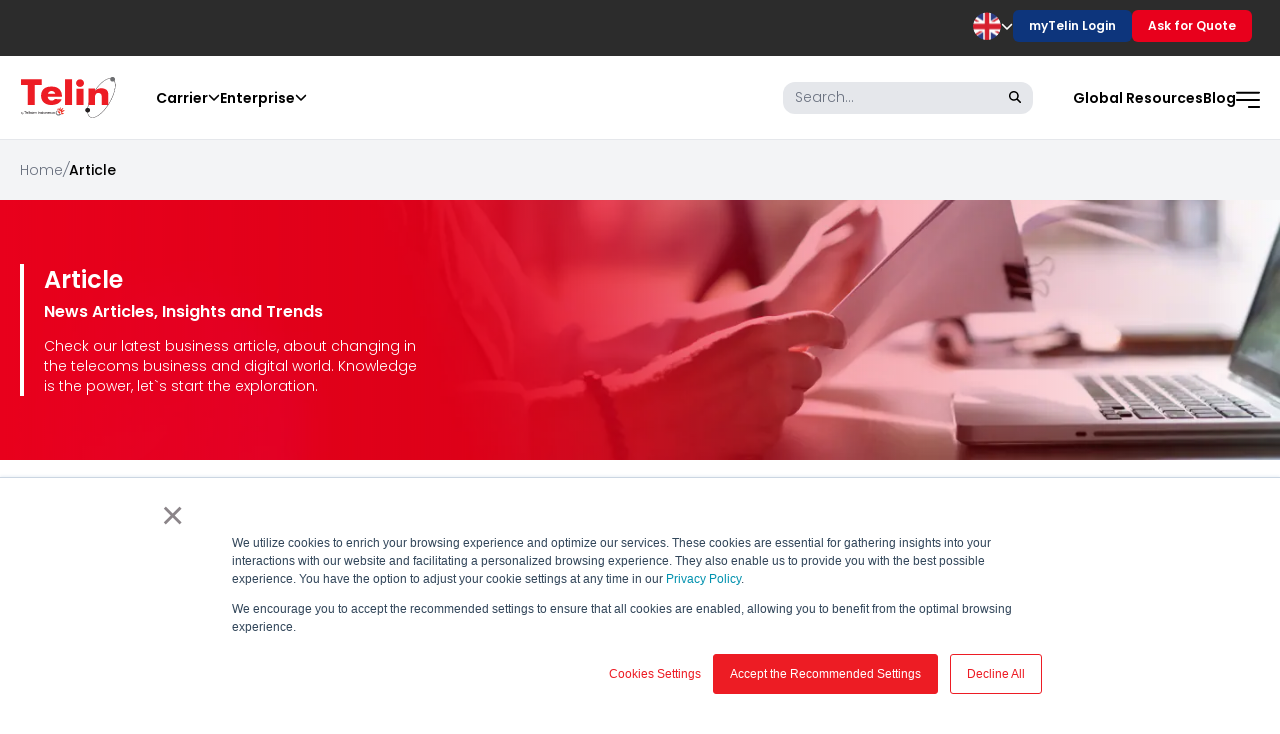

--- FILE ---
content_type: text/html; charset=UTF-8
request_url: https://www.telin.net/en/insight/article
body_size: 25185
content:
<!DOCTYPE html>
<html lang="en">
    <head>
        <meta charset="utf-8">
        <meta name="csrf-token" content="Tefav25ZT7ViAUyudTtawzldHDKYxU5o7eJ7fBID">
        <meta name="viewport" content="width=device-width, initial-scale=1">
        <meta http-equiv="Content-Type" content="text/html; charset=utf-8" />
        <link rel="icon" type="image/png" href="https://www.telin.net/images/favicon.png" />
        <meta property="article:modified_time" content="2026-01-27T20:32:40+07:00" />
        <title >Collection of Recent Articles | Telin</title>
        <meta
        name="description"
        content="Gain valuable insights from Telin&#039;s thought leadership articles, exploring trends, innovations, and strategies shaping the future of telecommunications and technology."
        />
        <meta  name="og:type" content="article" />
        <meta
        property="og:title"
        content="Collection of Recent Articles | Telin"
        />
        <meta
        property="og:description"
        content="Gain valuable insights from Telin&#039;s thought leadership articles, exploring trends, innovations, and strategies shaping the future of telecommunications and technology."
        />
        <meta
         property="og:image"
         content="https://www.telin.net/images/telin-meta.jpg"
        />
        <meta
        property="og:image:secure"
         content="https://www.telin.net/images/telin-meta.jpg"
        />
        <meta property="og:logo" content="https://www.telin.net/storage/uploads/tag/iStock-1250474132.jpg-09122024-031657.jpg" /> 
        <meta name="og:image:width" content="650" />
        <meta  name="og:image:height" content="366" />

        <meta
        name="twitter:card"
        content="summary_large_image"
        />
        <meta  name="twitter:site" content="@telin" />
        <meta name="twitter:site:id" content="@telin" />
        <meta  name="twitter:creator" content="@telin" />
        <meta
        name="twitter:description"
        content="Gain valuable insights from Telin&#039;s thought leadership articles, exploring trends, innovations, and strategies shaping the future of telecommunications and technology."
        />
        <meta
        name="twitter:image"
         content="https://www.telin.net/images/telin-meta.jpg"
        />
        <link rel="canonical" href="https://www.telin.net/en/insight/article" />
        <link rel="alternate" href="https://www.telin.net/en/insight/article" hreflang="id" />
                    <meta name="robots" content="index, follow" />
            <meta name="googlebot" content="index, follow, max-snippet:-1, max-image-preview:large, max-video-preview:-1" />
            <meta name="bingbot" content="index, follow, max-snippet:-1, max-image-preview:large, max-video-preview:-1" />
              
        <!-- <meta name="googlebot" content="index, follow, max-snippet:-1, max-image-preview:large, max-video-preview:-1" /> -->
        <!-- <meta name="googlebot" content="none" /> -->
        <!-- <meta name="bingbot" content="index, follow, max-snippet:-1, max-image-preview:large, max-video-preview:-1" /> -->
        <!-- <meta name="bingbot" content="index, follow" /> -->
        <link rel="preconnect" href="https://fonts.googleapis.com">
        <link rel="preconnect" href="https://fonts.gstatic.com" crossorigin>
        <link href="https://fonts.googleapis.com/css2?family=Poppins:ital,wght@0,300;0,400;0,500;0,600;0,700;1,300;1,400&display=swap" rel="stylesheet">

                                      <!-- Start of HubSpot Embed Code -->

            <script type="text/javascript" id="hs-script-loader" async defer src="//js.hs-scripts.com/8870200.js"></script>
            <!-- End of HubSpot Embed Code -->
                  
        <script type="text/javascript">
    const Ziggy = {"url":"https:\/\/www.telin.net","port":null,"defaults":{},"routes":{"sanctum.csrf-cookie":{"uri":"sanctum\/csrf-cookie","methods":["GET","HEAD"]},"filepond.chunk":{"uri":"filepond\/api","methods":["PATCH"]},"filepond.upload":{"uri":"filepond\/api\/process","methods":["POST"]},"filepond.delete":{"uri":"filepond\/api\/process","methods":["DELETE"]},"ignition.healthCheck":{"uri":"_ignition\/health-check","methods":["GET","HEAD"]},"ignition.executeSolution":{"uri":"_ignition\/execute-solution","methods":["POST"]},"ignition.updateConfig":{"uri":"_ignition\/update-config","methods":["POST"]},"register":{"uri":"register","methods":["GET","HEAD"]},"login":{"uri":"login","methods":["GET","HEAD"]},"password.request":{"uri":"forgot-password","methods":["GET","HEAD"]},"password.email":{"uri":"forgot-password","methods":["POST"]},"password.reset":{"uri":"reset-password\/{token}","methods":["GET","HEAD"],"parameters":["token"]},"password.update":{"uri":"reset-password","methods":["POST"]},"register.thankyou":{"uri":"register\/thankyou","methods":["GET","HEAD"]},"verification.notice":{"uri":"verify-email","methods":["GET","HEAD"]},"verification.verify":{"uri":"verify-email\/{id}\/{hash}","methods":["GET","HEAD"],"parameters":["id","hash"]},"verification.send":{"uri":"email\/verification-notification","methods":["POST"]},"password.confirm":{"uri":"confirm-password","methods":["GET","HEAD"]},"logout":{"uri":"logout","methods":["POST"]},"api.post.index":{"uri":"api\/v1\/post","methods":["GET","HEAD"]},"api.post.latest_update":{"uri":"api\/v1\/latest_update","methods":["GET","HEAD"]},"api.event.index":{"uri":"api\/v1\/event","methods":["GET","HEAD"]},"api.country.index":{"uri":"api\/v1\/country","methods":["GET","HEAD"]},"api.occuption.index":{"uri":"api\/v1\/occuption","methods":["GET","HEAD"]},"api.load.tiny":{"uri":"api\/v1\/log-mce-load","methods":["POST"]},"backend":{"uri":"backend","methods":["GET","HEAD"]},"dashboard.index":{"uri":"backend\/dashboard","methods":["GET","HEAD"]},"post.trash":{"uri":"backend\/post\/trash","methods":["GET","HEAD"]},"post.countTrash":{"uri":"backend\/post\/trash\/count","methods":["GET","HEAD"]},"post.destroy-all":{"uri":"backend\/post\/destroy-all","methods":["POST"]},"post.delete":{"uri":"backend\/post\/{post}\/delete","methods":["POST"],"parameters":["post"]},"post.forceDelete":{"uri":"backend\/post\/{post}\/destroy","methods":["POST"],"parameters":["post"]},"post.restore":{"uri":"backend\/post\/{post}\/restore","methods":["POST"],"parameters":["post"]},"post.index":{"uri":"backend\/post","methods":["GET","HEAD"]},"post.create":{"uri":"backend\/post\/create","methods":["GET","HEAD"]},"post.store":{"uri":"backend\/post","methods":["POST"]},"post.show":{"uri":"backend\/post\/{post}","methods":["GET","HEAD"],"parameters":["post"]},"post.edit":{"uri":"backend\/post\/{post}\/edit","methods":["GET","HEAD"],"parameters":["post"],"bindings":{"post":"id"}},"post.update":{"uri":"backend\/post\/{post}","methods":["PUT","PATCH"],"parameters":["post"],"bindings":{"post":"id"}},"post.destroy":{"uri":"backend\/post\/{post}","methods":["DELETE"],"parameters":["post"]},"page.menu":{"uri":"backend\/page\/menu","methods":["GET","HEAD"]},"page.trash":{"uri":"backend\/page\/trash","methods":["GET","HEAD"]},"page.countTrash":{"uri":"backend\/page\/trash\/count","methods":["GET","HEAD"]},"page.destroy-all":{"uri":"backend\/page\/destroy-all","methods":["POST"]},"page.replicate":{"uri":"backend\/page\/{page}\/replicate","methods":["POST"],"parameters":["page"]},"page.delete":{"uri":"backend\/page\/{page}\/delete","methods":["POST"],"parameters":["page"]},"page.forceDelete":{"uri":"backend\/page\/{page}\/destroy","methods":["POST"],"parameters":["page"]},"page.restore":{"uri":"backend\/page\/{page}\/restore","methods":["POST"],"parameters":["page"]},"page.index":{"uri":"backend\/page","methods":["GET","HEAD"]},"page.create":{"uri":"backend\/page\/create","methods":["GET","HEAD"]},"page.store":{"uri":"backend\/page","methods":["POST"]},"page.show":{"uri":"backend\/page\/{page}","methods":["GET","HEAD"],"parameters":["page"]},"page.edit":{"uri":"backend\/page\/{page}\/edit","methods":["GET","HEAD"],"parameters":["page"],"bindings":{"page":"id"}},"page.update":{"uri":"backend\/page\/{page}","methods":["PUT","PATCH"],"parameters":["page"],"bindings":{"page":"id"}},"page.destroy":{"uri":"backend\/page\/{page}","methods":["DELETE"],"parameters":["page"]},"tag.trash":{"uri":"backend\/tag\/trash","methods":["GET","HEAD"]},"tag.countTrash":{"uri":"backend\/tag\/trash\/count","methods":["GET","HEAD"]},"tag.destroy-all":{"uri":"backend\/tag\/destroy-all","methods":["POST"]},"tag.delete":{"uri":"backend\/tag\/{tag}\/delete","methods":["POST"],"parameters":["tag"]},"tag.forceDelete":{"uri":"backend\/tag\/{tag}\/destroy","methods":["POST"],"parameters":["tag"]},"tag.restore":{"uri":"backend\/tag\/{tag}\/restore","methods":["POST"],"parameters":["tag"]},"tag.index":{"uri":"backend\/tag","methods":["GET","HEAD"]},"tag.create":{"uri":"backend\/tag\/create","methods":["GET","HEAD"]},"tag.store":{"uri":"backend\/tag","methods":["POST"]},"tag.show":{"uri":"backend\/tag\/{tag}","methods":["GET","HEAD"],"parameters":["tag"]},"tag.edit":{"uri":"backend\/tag\/{tag}\/edit","methods":["GET","HEAD"],"parameters":["tag"],"bindings":{"tag":"id"}},"tag.update":{"uri":"backend\/tag\/{tag}","methods":["PUT","PATCH"],"parameters":["tag"],"bindings":{"tag":"id"}},"tag.destroy":{"uri":"backend\/tag\/{tag}","methods":["DELETE"],"parameters":["tag"]},"media.trash":{"uri":"backend\/media\/trash","methods":["GET","HEAD"]},"media.countTrash":{"uri":"backend\/media\/trash\/count","methods":["GET","HEAD"]},"media.destroy-all":{"uri":"backend\/media\/destroy-all","methods":["POST"]},"media.delete":{"uri":"backend\/media\/{media}\/delete","methods":["POST"],"parameters":["media"]},"media.forceDelete":{"uri":"backend\/media\/{media}\/destroy","methods":["POST"],"parameters":["media"]},"media.restore":{"uri":"backend\/media\/{media}\/restore","methods":["POST"],"parameters":["media"]},"media.index":{"uri":"backend\/media","methods":["GET","HEAD"]},"media.store":{"uri":"backend\/media","methods":["POST"]},"media.show":{"uri":"backend\/media\/{medium}","methods":["GET","HEAD"],"parameters":["medium"]},"media.update":{"uri":"backend\/media\/{medium}","methods":["PUT","PATCH"],"parameters":["medium"]},"media.destroy":{"uri":"backend\/media\/{medium}","methods":["DELETE"],"parameters":["medium"]},"component.get":{"uri":"backend\/component\/get","methods":["GET","HEAD"]},"component.countTrash":{"uri":"backend\/component\/trash\/count","methods":["GET","HEAD"]},"component.destroy-all":{"uri":"backend\/component\/destroy-all","methods":["POST"]},"component.delete":{"uri":"backend\/component\/{component}\/delete","methods":["POST"],"parameters":["component"]},"component.forceDelete":{"uri":"backend\/component\/{component}\/destroy","methods":["POST"],"parameters":["component"]},"component.restore":{"uri":"backend\/component\/{component}\/restore","methods":["POST"],"parameters":["component"]},"component.index":{"uri":"backend\/component","methods":["GET","HEAD"]},"component.create":{"uri":"backend\/component\/create","methods":["GET","HEAD"]},"component.store":{"uri":"backend\/component","methods":["POST"]},"component.show":{"uri":"backend\/component\/{component}","methods":["GET","HEAD"],"parameters":["component"]},"component.edit":{"uri":"backend\/component\/{component}\/edit","methods":["GET","HEAD"],"parameters":["component"],"bindings":{"component":"id"}},"component.update":{"uri":"backend\/component\/{component}","methods":["PUT","PATCH"],"parameters":["component"],"bindings":{"component":"id"}},"component.destroy":{"uri":"backend\/component\/{component}","methods":["DELETE"],"parameters":["component"]},"event.trash":{"uri":"backend\/event\/trash","methods":["GET","HEAD"]},"event.countTrash":{"uri":"backend\/event\/trash\/count","methods":["GET","HEAD"]},"event.destroy-all":{"uri":"backend\/event\/destroy-all","methods":["POST"]},"event.delete":{"uri":"backend\/event\/{event}\/delete","methods":["POST"],"parameters":["event"]},"event.forceDelete":{"uri":"backend\/event\/{event}\/destroy","methods":["POST"],"parameters":["event"]},"event.restore":{"uri":"backend\/event\/{event}\/restore","methods":["POST"],"parameters":["event"]},"event.index":{"uri":"backend\/event","methods":["GET","HEAD"]},"event.create":{"uri":"backend\/event\/create","methods":["GET","HEAD"]},"event.store":{"uri":"backend\/event","methods":["POST"]},"event.show":{"uri":"backend\/event\/{event}","methods":["GET","HEAD"],"parameters":["event"]},"event.edit":{"uri":"backend\/event\/{event}\/edit","methods":["GET","HEAD"],"parameters":["event"],"bindings":{"event":"id"}},"event.update":{"uri":"backend\/event\/{event}","methods":["PUT","PATCH"],"parameters":["event"],"bindings":{"event":"id"}},"event.destroy":{"uri":"backend\/event\/{event}","methods":["DELETE"],"parameters":["event"]},"people.trash":{"uri":"backend\/people\/trash","methods":["GET","HEAD"]},"people.countTrash":{"uri":"backend\/people\/trash\/count","methods":["GET","HEAD"]},"people.destroy-all":{"uri":"backend\/people\/destroy-all","methods":["POST"]},"people.delete":{"uri":"backend\/people\/{people}\/delete","methods":["POST"],"parameters":["people"]},"people.forceDelete":{"uri":"backend\/people\/{people}\/destroy","methods":["POST"],"parameters":["people"]},"people.restore":{"uri":"backend\/people\/{people}\/restore","methods":["POST"],"parameters":["people"]},"people.edit":{"uri":"backend\/people\/{people}\/edit","methods":["GET","HEAD"],"parameters":["people"],"bindings":{"people":"id"}},"people.update":{"uri":"backend\/people\/{people}","methods":["PATCH"],"parameters":["people"],"bindings":{"people":"id"}},"people.index":{"uri":"backend\/people","methods":["GET","HEAD"]},"people.create":{"uri":"backend\/people\/create","methods":["GET","HEAD"]},"people.store":{"uri":"backend\/people","methods":["POST"]},"people.show":{"uri":"backend\/people\/{person}","methods":["GET","HEAD"],"parameters":["person"]},"department.trash":{"uri":"backend\/department\/trash","methods":["GET","HEAD"]},"department.countTrash":{"uri":"backend\/department\/trash\/count","methods":["GET","HEAD"]},"department.destroy-all":{"uri":"backend\/department\/destroy-all","methods":["POST"]},"department.delete":{"uri":"backend\/department\/{department}\/delete","methods":["POST"],"parameters":["department"]},"department.forceDelete":{"uri":"backend\/department\/{department}\/destroy","methods":["POST"],"parameters":["department"]},"department.restore":{"uri":"backend\/department\/{department}\/restore","methods":["POST"],"parameters":["department"]},"department.edit":{"uri":"backend\/department\/{department}\/edit","methods":["GET","HEAD"],"parameters":["department"],"bindings":{"department":"id"}},"department.update":{"uri":"backend\/department\/{department}","methods":["PATCH"],"parameters":["department"],"bindings":{"department":"id"}},"department.index":{"uri":"backend\/department","methods":["GET","HEAD"]},"department.create":{"uri":"backend\/department\/create","methods":["GET","HEAD"]},"department.store":{"uri":"backend\/department","methods":["POST"]},"department.show":{"uri":"backend\/department\/{department}","methods":["GET","HEAD"],"parameters":["department"]},"career.trash":{"uri":"backend\/career\/trash","methods":["GET","HEAD"]},"career.countTrash":{"uri":"backend\/career\/trash\/count","methods":["GET","HEAD"]},"career.destroy-all":{"uri":"backend\/career\/destroy-all","methods":["POST"]},"career.delete":{"uri":"backend\/career\/{career}\/delete","methods":["POST"],"parameters":["career"]},"career.forceDelete":{"uri":"backend\/career\/{career}\/destroy","methods":["POST"],"parameters":["career"]},"career.restore":{"uri":"backend\/career\/{career}\/restore","methods":["POST"],"parameters":["career"]},"career.index":{"uri":"backend\/career","methods":["GET","HEAD"]},"career.create":{"uri":"backend\/career\/create","methods":["GET","HEAD"]},"career.store":{"uri":"backend\/career","methods":["POST"]},"career.show":{"uri":"backend\/career\/{career}","methods":["GET","HEAD"],"parameters":["career"]},"career.edit":{"uri":"backend\/career\/{career}\/edit","methods":["GET","HEAD"],"parameters":["career"]},"career.update":{"uri":"backend\/career\/{career}","methods":["PUT","PATCH"],"parameters":["career"]},"career.destroy":{"uri":"backend\/career\/{career}","methods":["DELETE"],"parameters":["career"]},"categoryoffice.trash":{"uri":"backend\/categoryoffice\/trash","methods":["GET","HEAD"]},"categoryoffice.countTrash":{"uri":"backend\/categoryoffice\/trash\/count","methods":["GET","HEAD"]},"categoryoffice.destroy-all":{"uri":"backend\/categoryoffice\/destroy-all","methods":["POST"]},"categoryoffice.delete":{"uri":"backend\/categoryoffice\/{categoryoffice}\/delete","methods":["POST"],"parameters":["categoryoffice"]},"categoryoffice.forceDelete":{"uri":"backend\/categoryoffice\/{categoryoffice}\/destroy","methods":["POST"],"parameters":["categoryoffice"]},"categoryoffice.restore":{"uri":"backend\/categoryoffice\/{categoryoffice}\/restore","methods":["POST"],"parameters":["categoryoffice"]},"categoryoffice.edit":{"uri":"backend\/categoryoffice\/{categoryoffice}\/edit","methods":["GET","HEAD"],"parameters":["categoryoffice"],"bindings":{"categoryoffice":"id"}},"categoryoffice.update":{"uri":"backend\/categoryoffice\/{categoryoffice}","methods":["PUT","PATCH"],"parameters":["categoryoffice"],"bindings":{"categoryoffice":"id"}},"categoryoffice.index":{"uri":"backend\/categoryoffice","methods":["GET","HEAD"]},"categoryoffice.create":{"uri":"backend\/categoryoffice\/create","methods":["GET","HEAD"]},"categoryoffice.store":{"uri":"backend\/categoryoffice","methods":["POST"]},"categoryoffice.show":{"uri":"backend\/categoryoffice\/{categoryoffice}","methods":["GET","HEAD"],"parameters":["categoryoffice"]},"categoryoffice.destroy":{"uri":"backend\/categoryoffice\/{categoryoffice}","methods":["DELETE"],"parameters":["categoryoffice"]},"office.trash":{"uri":"backend\/office\/trash","methods":["GET","HEAD"]},"office.countTrash":{"uri":"backend\/office\/trash\/count","methods":["GET","HEAD"]},"office.destroy-all":{"uri":"backend\/office\/destroy-all","methods":["POST"]},"office.delete":{"uri":"backend\/office\/{office}\/delete","methods":["POST"],"parameters":["office"]},"office.forceDelete":{"uri":"backend\/office\/{office}\/destroy","methods":["POST"],"parameters":["office"]},"office.restore":{"uri":"backend\/office\/{office}\/restore","methods":["POST"],"parameters":["office"]},"office.edit":{"uri":"backend\/office\/{office}\/edit","methods":["GET","HEAD"],"parameters":["office"],"bindings":{"office":"id"}},"office.update":{"uri":"backend\/office\/{office}","methods":["PUT","PATCH"],"parameters":["office"],"bindings":{"office":"id"}},"office.index":{"uri":"backend\/office","methods":["GET","HEAD"]},"office.create":{"uri":"backend\/office\/create","methods":["GET","HEAD"]},"office.store":{"uri":"backend\/office","methods":["POST"]},"office.show":{"uri":"backend\/office\/{office}","methods":["GET","HEAD"],"parameters":["office"]},"office.destroy":{"uri":"backend\/office\/{office}","methods":["DELETE"],"parameters":["office"]},"subscription.trash":{"uri":"backend\/subscription\/trash","methods":["GET","HEAD"]},"subscription.countTrash":{"uri":"backend\/subscription\/trash\/count","methods":["GET","HEAD"]},"subscription.destroy-all":{"uri":"backend\/subscription\/destroy-all","methods":["POST"]},"subscription.delete":{"uri":"backend\/subscription\/{subscription}\/delete","methods":["POST"],"parameters":["subscription"]},"subscription.forceDelete":{"uri":"backend\/subscription\/{subscription}\/destroy","methods":["POST"],"parameters":["subscription"]},"subscription.restore":{"uri":"backend\/subscription\/{subscription}\/restore","methods":["POST"],"parameters":["subscription"]},"subscription.index":{"uri":"backend\/subscription","methods":["GET","HEAD"]},"subscription.store":{"uri":"backend\/subscription","methods":["POST"]},"subscription.show":{"uri":"backend\/subscription\/{subscription}","methods":["GET","HEAD"],"parameters":["subscription"]},"subscription.update":{"uri":"backend\/subscription\/{subscription}","methods":["PUT","PATCH"],"parameters":["subscription"],"bindings":{"subscription":"id"}},"subscription.destroy":{"uri":"backend\/subscription\/{subscription}","methods":["DELETE"],"parameters":["subscription"]},"map.trash":{"uri":"backend\/map\/trash","methods":["GET","HEAD"]},"map.countTrash":{"uri":"backend\/map\/trash\/count","methods":["GET","HEAD"]},"map.destroy-all":{"uri":"backend\/map\/destroy-all","methods":["POST"]},"map.delete":{"uri":"backend\/map\/{map}\/delete","methods":["POST"],"parameters":["map"]},"map.forceDelete":{"uri":"backend\/map\/{map}\/destroy","methods":["POST"],"parameters":["map"]},"map.restore":{"uri":"backend\/map\/{map}\/restore","methods":["POST"],"parameters":["map"]},"map.edit":{"uri":"backend\/map\/{map}\/edit","methods":["GET","HEAD"],"parameters":["map"],"bindings":{"map":"id"}},"map.replicate":{"uri":"backend\/map\/{map}\/replicate","methods":["POST"],"parameters":["map"]},"map.coordinat":{"uri":"backend\/map\/{map}\/coordinat","methods":["GET","HEAD"],"parameters":["map"],"bindings":{"map":"id"}},"map.update":{"uri":"backend\/map\/{map}","methods":["PATCH"],"parameters":["map"],"bindings":{"map":"id"}},"map.index":{"uri":"backend\/map","methods":["GET","HEAD"]},"map.create":{"uri":"backend\/map\/create","methods":["GET","HEAD"]},"map.store":{"uri":"backend\/map","methods":["POST"]},"map.show":{"uri":"backend\/map\/{map}","methods":["GET","HEAD"],"parameters":["map"]},"category-people.trash":{"uri":"backend\/category-people\/trash","methods":["GET","HEAD"]},"category-people.countTrash":{"uri":"backend\/category-people\/trash\/count","methods":["GET","HEAD"]},"category-people.destroy-all":{"uri":"backend\/category-people\/destroy-all","methods":["POST"]},"category-people.delete":{"uri":"backend\/category-people\/{categorypeople}\/delete","methods":["POST"],"parameters":["categorypeople"]},"category-people.forceDelete":{"uri":"backend\/category-people\/{categorypeople}\/destroy","methods":["POST"],"parameters":["categorypeople"]},"category-people.restore":{"uri":"backend\/category-people\/{categorypeople}\/restore","methods":["POST"],"parameters":["categorypeople"]},"category-people.edit":{"uri":"backend\/category-people\/{categorypeople}\/edit","methods":["GET","HEAD"],"parameters":["categorypeople"],"bindings":{"categorypeople":"id"}},"category-people.update":{"uri":"backend\/category-people\/{categorypeople}","methods":["PATCH"],"parameters":["categorypeople"],"bindings":{"categorypeople":"id"}},"category-people.index":{"uri":"backend\/category-people","methods":["GET","HEAD"]},"category-people.create":{"uri":"backend\/category-people\/create","methods":["GET","HEAD"]},"category-people.store":{"uri":"backend\/category-people","methods":["POST"]},"category-people.show":{"uri":"backend\/category-people\/{category_person}","methods":["GET","HEAD"],"parameters":["category_person"]},"country-people.trash":{"uri":"backend\/country-people\/trash","methods":["GET","HEAD"]},"country-people.countTrash":{"uri":"backend\/country-people\/trash\/count","methods":["GET","HEAD"]},"country-people.destroy-all":{"uri":"backend\/country-people\/destroy-all","methods":["POST"]},"country-people.delete":{"uri":"backend\/country-people\/{countrypeople}\/delete","methods":["POST"],"parameters":["countrypeople"]},"country-people.forceDelete":{"uri":"backend\/country-people\/{countrypeople}\/destroy","methods":["POST"],"parameters":["countrypeople"]},"country-people.restore":{"uri":"backend\/country-people\/{countrypeople}\/restore","methods":["POST"],"parameters":["countrypeople"]},"country-people.edit":{"uri":"backend\/country-people\/{countrypeople}\/edit","methods":["GET","HEAD"],"parameters":["countrypeople"],"bindings":{"countrypeople":"id"}},"country-people.update":{"uri":"backend\/country-people\/{countrypeople}","methods":["PATCH"],"parameters":["countrypeople"],"bindings":{"countrypeople":"id"}},"country-people.index":{"uri":"backend\/country-people","methods":["GET","HEAD"]},"country-people.create":{"uri":"backend\/country-people\/create","methods":["GET","HEAD"]},"country-people.store":{"uri":"backend\/country-people","methods":["POST"]},"country-people.show":{"uri":"backend\/country-people\/{country_person}","methods":["GET","HEAD"],"parameters":["country_person"]},"occuption-people.trash":{"uri":"backend\/occuption-people\/trash","methods":["GET","HEAD"]},"occuption-people.countTrash":{"uri":"backend\/occuption-people\/trash\/count","methods":["GET","HEAD"]},"occuption-people.destroy-all":{"uri":"backend\/occuption-people\/destroy-all","methods":["POST"]},"occuption-people.delete":{"uri":"backend\/occuption-people\/{occuptionpeople}\/delete","methods":["POST"],"parameters":["occuptionpeople"]},"occuption-people.forceDelete":{"uri":"backend\/occuption-people\/{occuptionpeople}\/destroy","methods":["POST"],"parameters":["occuptionpeople"]},"occuption-people.restore":{"uri":"backend\/occuption-people\/{occuptionpeople}\/restore","methods":["POST"],"parameters":["occuptionpeople"]},"occuption-people.edit":{"uri":"backend\/occuption-people\/{occuptionpeople}\/edit","methods":["GET","HEAD"],"parameters":["occuptionpeople"],"bindings":{"occuptionpeople":"id"}},"occuption-people.update":{"uri":"backend\/occuption-people\/{occuptionpeople}","methods":["PATCH"],"parameters":["occuptionpeople"],"bindings":{"occuptionpeople":"id"}},"occuption-people.index":{"uri":"backend\/occuption-people","methods":["GET","HEAD"]},"occuption-people.create":{"uri":"backend\/occuption-people\/create","methods":["GET","HEAD"]},"occuption-people.store":{"uri":"backend\/occuption-people","methods":["POST"]},"occuption-people.show":{"uri":"backend\/occuption-people\/{occuption_person}","methods":["GET","HEAD"],"parameters":["occuption_person"]},"role-user.trash":{"uri":"backend\/role-user\/trash","methods":["GET","HEAD"]},"role-user.countTrash":{"uri":"backend\/role-user\/trash\/count","methods":["GET","HEAD"]},"role-user.destroy-all":{"uri":"backend\/role-user\/destroy-all","methods":["POST"]},"role-user.delete":{"uri":"backend\/role-user\/{roleuser}\/delete","methods":["POST"],"parameters":["roleuser"]},"role-user.forceDelete":{"uri":"backend\/role-user\/{roleuser}\/destroy","methods":["POST"],"parameters":["roleuser"]},"role-user.restore":{"uri":"backend\/role-user\/{roleuser}\/restore","methods":["POST"],"parameters":["roleuser"]},"role-user.edit":{"uri":"backend\/role-user\/{roleuser}\/edit","methods":["GET","HEAD"],"parameters":["roleuser"],"bindings":{"roleuser":"id"}},"role-user.permission.index":{"uri":"backend\/role-user\/{roleuser}\/permission","methods":["GET","HEAD"],"parameters":["roleuser"],"bindings":{"roleuser":"id"}},"role-user.permission.update":{"uri":"backend\/role-user\/permission\/{roleuser}","methods":["PATCH"],"parameters":["roleuser"],"bindings":{"roleuser":"id"}},"role-user.update":{"uri":"backend\/role-user\/{roleuser}","methods":["PATCH"],"parameters":["roleuser"],"bindings":{"roleuser":"id"}},"role-user.index":{"uri":"backend\/role-user","methods":["GET","HEAD"]},"role-user.create":{"uri":"backend\/role-user\/create","methods":["GET","HEAD"]},"role-user.store":{"uri":"backend\/role-user","methods":["POST"]},"role-user.show":{"uri":"backend\/role-user\/{role_user}","methods":["GET","HEAD"],"parameters":["role_user"]},"permission-user.trash":{"uri":"backend\/permission-user\/trash","methods":["GET","HEAD"]},"permission-user.countTrash":{"uri":"backend\/permission-user\/trash\/count","methods":["GET","HEAD"]},"permission-user.destroy-all":{"uri":"backend\/permission-user\/destroy-all","methods":["POST"]},"permission-user.delete":{"uri":"backend\/permission-user\/{permissionuser}\/delete","methods":["POST"],"parameters":["permissionuser"]},"permission-user.forceDelete":{"uri":"backend\/permission-user\/{permissionuser}\/destroy","methods":["POST"],"parameters":["permissionuser"]},"permission-user.restore":{"uri":"backend\/permission-user\/{permissionuser}\/restore","methods":["POST"],"parameters":["permissionuser"]},"permission-user.edit":{"uri":"backend\/permission-user\/{permissionuser}\/edit","methods":["GET","HEAD"],"parameters":["permissionuser"],"bindings":{"permissionuser":"id"}},"permission-user.update":{"uri":"backend\/permission-user\/{permissionuser}","methods":["PATCH"],"parameters":["permissionuser"],"bindings":{"permissionuser":"id"}},"permission-user.index":{"uri":"backend\/permission-user","methods":["GET","HEAD"]},"permission-user.create":{"uri":"backend\/permission-user\/create","methods":["GET","HEAD"]},"permission-user.store":{"uri":"backend\/permission-user","methods":["POST"]},"permission-user.show":{"uri":"backend\/permission-user\/{permission_user}","methods":["GET","HEAD"],"parameters":["permission_user"]},"group.index":{"uri":"backend\/group-page","methods":["GET","HEAD"]},"group.store":{"uri":"backend\/group-page","methods":["POST"]},"group.trash":{"uri":"backend\/group-page\/trash","methods":["GET","HEAD"]},"group.create":{"uri":"backend\/group-page\/create","methods":["GET","HEAD"]},"group.countTrash":{"uri":"backend\/group-page\/trash\/count","methods":["GET","HEAD"]},"group.destroy-all":{"uri":"backend\/group-page\/destroy-all","methods":["POST"]},"group.delete":{"uri":"backend\/group-page\/{group}\/delete","methods":["POST"],"parameters":["group"]},"group.forceDelete":{"uri":"backend\/group-page\/{group}\/destroy","methods":["POST"],"parameters":["group"]},"group.restore":{"uri":"backend\/group-page\/{group}\/restore","methods":["POST"],"parameters":["group"]},"group.show":{"uri":"backend\/group-page\/{group}","methods":["GET","HEAD"],"parameters":["group"]},"group.update":{"uri":"backend\/group-page\/{group}","methods":["PATCH"],"parameters":["group"],"bindings":{"group":"id"}},"group.destroy":{"uri":"backend\/group-page\/{group}","methods":["DELETE"],"parameters":["group"]},"group.edit":{"uri":"backend\/group-page\/{group}\/edit","methods":["GET","HEAD"],"parameters":["group"],"bindings":{"group":"id"}},"logcms.index":{"uri":"backend\/log","methods":["GET","HEAD"]},"url-redirect.trash":{"uri":"backend\/url-redirect\/trash","methods":["GET","HEAD"]},"url-redirect.countTrash":{"uri":"backend\/url-redirect\/trash\/count","methods":["GET","HEAD"]},"url-redirect.destroy-all":{"uri":"backend\/url-redirect\/destroy-all","methods":["POST"]},"url-redirect.delete":{"uri":"backend\/url-redirect\/{url_redirect}\/delete","methods":["POST"],"parameters":["url_redirect"]},"url-redirect.forceDelete":{"uri":"backend\/url-redirect\/{url_redirect}\/destroy","methods":["POST"],"parameters":["url_redirect"]},"url-redirect.restore":{"uri":"backend\/url-redirect\/{url_redirect}\/restore","methods":["POST"],"parameters":["url_redirect"]},"url-redirect.index":{"uri":"backend\/url-redirect","methods":["GET","HEAD"]},"url-redirect.create":{"uri":"backend\/url-redirect\/create","methods":["GET","HEAD"]},"url-redirect.store":{"uri":"backend\/url-redirect","methods":["POST"]},"url-redirect.show":{"uri":"backend\/url-redirect\/{url_redirect}","methods":["GET","HEAD"],"parameters":["url_redirect"]},"url-redirect.edit":{"uri":"backend\/url-redirect\/{url_redirect}\/edit","methods":["GET","HEAD"],"parameters":["url_redirect"],"bindings":{"url_redirect":"id"}},"url-redirect.update":{"uri":"backend\/url-redirect\/{url_redirect}","methods":["PUT","PATCH"],"parameters":["url_redirect"],"bindings":{"url_redirect":"id"}},"url-redirect.destroy":{"uri":"backend\/url-redirect\/{url_redirect}","methods":["DELETE"],"parameters":["url_redirect"]},"administrator.change.password":{"uri":"backend\/change-password","methods":["GET","HEAD"]},"administrator.update.password":{"uri":"backend\/update-password","methods":["POST"]},"administrator.index":{"uri":"backend\/administrator","methods":["GET","HEAD"]},"administrator.create":{"uri":"backend\/administrator\/create","methods":["GET","HEAD"]},"administrator.store":{"uri":"backend\/administrator","methods":["POST"]},"administrator.show":{"uri":"backend\/administrator\/{administrator}","methods":["GET","HEAD"],"parameters":["administrator"]},"administrator.edit":{"uri":"backend\/administrator\/{administrator}\/edit","methods":["GET","HEAD"],"parameters":["administrator"],"bindings":{"administrator":"id"}},"administrator.update":{"uri":"backend\/administrator\/{administrator}","methods":["PUT","PATCH"],"parameters":["administrator"]},"administrator.destroy":{"uri":"backend\/administrator\/{administrator}","methods":["DELETE"],"parameters":["administrator"]},"administrator.delete":{"uri":"backend\/administrator\/{administrator}\/delete","methods":["POST"],"parameters":["administrator"]},"administrator.forceDelete":{"uri":"backend\/administrator\/{administrator}\/destroy","methods":["POST"],"parameters":["administrator"]},"administrator.restore":{"uri":"backend\/administrator\/{administrator}\/restore","methods":["POST"],"parameters":["administrator"]},"bank.index":{"uri":"backend\/bank-document","methods":["GET","HEAD"]},"bank.delete":{"uri":"backend\/bank-document\/delete\/{id}","methods":["DELETE"],"parameters":["id"]},"bank.downloadable":{"uri":"backend\/bank-document\/downloadable","methods":["GET","HEAD"]},"bank.store":{"uri":"backend\/bank-document\/upload","methods":["POST"]},"admin.login.create":{"uri":"backend\/login","methods":["GET","HEAD"]},"admin.login":{"uri":"backend\/login","methods":["POST"]},"admin.logout":{"uri":"backend\/logout","methods":["POST"]},"fe.job.index":{"uri":"{locale}\/job-vacancy","methods":["GET","HEAD"],"parameters":["locale"]},"fe.job.thankyou":{"uri":"{locale}\/job-vacancy\/thankyou","methods":["GET","HEAD"],"parameters":["locale"]},"fe.job.store":{"uri":"job-submission","methods":["POST"]},"fe.job.socmed":{"uri":"job-submission\/socmed","methods":["POST"]},"fe.job.education":{"uri":"job-submission\/education","methods":["POST"]},"fe.job.education.data":{"uri":"job-submission\/education-data","methods":["POST"]},"fe.job.education.delete":{"uri":"job-submission\/education\/delete\/{education}","methods":["POST"],"parameters":["education"],"bindings":{"education":"id"}},"fe.job.work":{"uri":"job-submission\/work","methods":["POST"]},"fe.job.work.data":{"uri":"job-submission\/work-data","methods":["POST"]},"fe.job.work.delete":{"uri":"job-submission\/work\/delete\/{work}","methods":["POST"],"parameters":["work"],"bindings":{"work":"id"}},"fe.job.family":{"uri":"job-submission\/family","methods":["POST"]},"fe.job.family.data":{"uri":"job-submission\/family-data","methods":["POST"]},"fe.job.family.delete":{"uri":"job-submission\/family\/delete\/{family}","methods":["POST"],"parameters":["family"],"bindings":{"family":"id"}},"fe.job.training":{"uri":"job-submission\/training","methods":["POST"]},"fe.job.training.data":{"uri":"job-submission\/training-data","methods":["POST"]},"fe.job.training.delete":{"uri":"job-submission\/training\/delete\/{training}","methods":["POST"],"parameters":["training"],"bindings":{"training":"id"}},"fe.job.language":{"uri":"job-submission\/language","methods":["POST"]},"fe.job.language.data":{"uri":"job-submission\/language-data","methods":["POST"]},"fe.job.language.delete":{"uri":"job-submission\/language\/delete\/{language}","methods":["POST"],"parameters":["language"],"bindings":{"language":"id"}},"fe.job.association":{"uri":"job-submission\/association","methods":["POST"]},"fe.job.association.data":{"uri":"job-submission\/association-data","methods":["POST"]},"fe.job.association.delete":{"uri":"job-submission\/association\/delete\/{association}","methods":["POST"],"parameters":["association"]},"fe.job.award":{"uri":"job-submission\/award","methods":["POST"]},"fe.job.award.data":{"uri":"job-submission\/award-data","methods":["POST"]},"fe.job.award.delete":{"uri":"job-submission\/award\/delete\/{award}","methods":["POST"],"parameters":["award"],"bindings":{"award":"id"}},"fe.job.medical":{"uri":"job-submission\/medical","methods":["POST"]},"fe.job.medical.data":{"uri":"job-submission\/medical-data","methods":["POST"]},"fe.job.medical.delete":{"uri":"job-submission\/medical\/delete\/{medical}","methods":["POST"],"parameters":["medical"],"bindings":{"medical":"id"}},"fe.job.reference":{"uri":"job-submission\/reference","methods":["POST"]},"fe.job.reference.data":{"uri":"job-submission\/reference-data","methods":["POST"]},"fe.job.reference.delete":{"uri":"job-submission\/reference\/delete\/{reference}","methods":["POST"],"parameters":["reference"],"bindings":{"reference":"id"}},"fe.job.preference":{"uri":"job-submission\/preference","methods":["POST"]},"fe.job.attachment":{"uri":"job-submission\/attachment","methods":["POST"]},"fe.media.store":{"uri":"file\/store","methods":["POST"]},"fe.restorejob.store":{"uri":"restore_upload","methods":["POST"]},"fe.restorejob.index":{"uri":"restore_upload\/{slug}","methods":["GET","HEAD"],"parameters":["slug"]},"home":{"uri":"\/","methods":["GET","HEAD"]},"fe.telincsirt.index":{"uri":"telin-csirt\/{slug}","methods":["GET","HEAD"],"parameters":["slug"]},"subscribe":{"uri":"subscribe","methods":["POST"]},"homelocale":{"uri":"{locale}","methods":["GET","HEAD"],"parameters":["locale"]},"search":{"uri":"{locale}\/search","methods":["GET","HEAD"],"parameters":["locale"]},"fe.global-resource.new2":{"uri":"{locale}\/global-resources-3d2","methods":["GET","HEAD"],"parameters":["locale"]},"fe.page.show":{"uri":"{locale}\/{slug}","methods":["GET","HEAD"],"parameters":["locale","slug"]},"fe.page.show3":{"uri":"{locale}\/{parent}\/{slug}","methods":["GET","HEAD"],"parameters":["locale","parent","slug"]},"fe.page.show4":{"uri":"{locale}\/{group}\/{parent}\/{slug}","methods":["GET","HEAD"],"parameters":["locale","group","parent","slug"]},"document.stream":{"uri":"document\/stream\/{folder}\/{filename}","methods":["GET","HEAD"],"parameters":["folder","filename"]},"document.view":{"uri":"document\/view-secure","methods":["GET","HEAD"]}}};

    !function(t,r){"object"==typeof exports&&"undefined"!=typeof module?module.exports=r():"function"==typeof define&&define.amd?define(r):(t||self).route=r()}(this,function(){function t(t,r){for(var e=0;e<r.length;e++){var n=r[e];n.enumerable=n.enumerable||!1,n.configurable=!0,"value"in n&&(n.writable=!0),Object.defineProperty(t,"symbol"==typeof(o=function(t,r){if("object"!=typeof t||null===t)return t;var e=t[Symbol.toPrimitive];if(void 0!==e){var n=e.call(t,"string");if("object"!=typeof n)return n;throw new TypeError("@@toPrimitive must return a primitive value.")}return String(t)}(n.key))?o:String(o),n)}var o}function r(r,e,n){return e&&t(r.prototype,e),n&&t(r,n),Object.defineProperty(r,"prototype",{writable:!1}),r}function e(){return e=Object.assign?Object.assign.bind():function(t){for(var r=1;r<arguments.length;r++){var e=arguments[r];for(var n in e)Object.prototype.hasOwnProperty.call(e,n)&&(t[n]=e[n])}return t},e.apply(this,arguments)}function n(t){return n=Object.setPrototypeOf?Object.getPrototypeOf.bind():function(t){return t.__proto__||Object.getPrototypeOf(t)},n(t)}function o(t,r){return o=Object.setPrototypeOf?Object.setPrototypeOf.bind():function(t,r){return t.__proto__=r,t},o(t,r)}function i(t,r,e){return i=function(){if("undefined"==typeof Reflect||!Reflect.construct)return!1;if(Reflect.construct.sham)return!1;if("function"==typeof Proxy)return!0;try{return Boolean.prototype.valueOf.call(Reflect.construct(Boolean,[],function(){})),!0}catch(t){return!1}}()?Reflect.construct.bind():function(t,r,e){var n=[null];n.push.apply(n,r);var i=new(Function.bind.apply(t,n));return e&&o(i,e.prototype),i},i.apply(null,arguments)}function u(t){var r="function"==typeof Map?new Map:void 0;return u=function(t){if(null===t||-1===Function.toString.call(t).indexOf("[native code]"))return t;if("function"!=typeof t)throw new TypeError("Super expression must either be null or a function");if(void 0!==r){if(r.has(t))return r.get(t);r.set(t,e)}function e(){return i(t,arguments,n(this).constructor)}return e.prototype=Object.create(t.prototype,{constructor:{value:e,enumerable:!1,writable:!0,configurable:!0}}),o(e,t)},u(t)}var f=String.prototype.replace,a=/%20/g,c="RFC3986",l={default:c,formatters:{RFC1738:function(t){return f.call(t,a,"+")},RFC3986:function(t){return String(t)}},RFC1738:"RFC1738",RFC3986:c},s=Object.prototype.hasOwnProperty,v=Array.isArray,p=function(){for(var t=[],r=0;r<256;++r)t.push("%"+((r<16?"0":"")+r.toString(16)).toUpperCase());return t}(),y=function(t,r){for(var e=r&&r.plainObjects?Object.create(null):{},n=0;n<t.length;++n)void 0!==t[n]&&(e[n]=t[n]);return e},d={arrayToObject:y,assign:function(t,r){return Object.keys(r).reduce(function(t,e){return t[e]=r[e],t},t)},combine:function(t,r){return[].concat(t,r)},compact:function(t){for(var r=[{obj:{o:t},prop:"o"}],e=[],n=0;n<r.length;++n)for(var o=r[n],i=o.obj[o.prop],u=Object.keys(i),f=0;f<u.length;++f){var a=u[f],c=i[a];"object"==typeof c&&null!==c&&-1===e.indexOf(c)&&(r.push({obj:i,prop:a}),e.push(c))}return function(t){for(;t.length>1;){var r=t.pop(),e=r.obj[r.prop];if(v(e)){for(var n=[],o=0;o<e.length;++o)void 0!==e[o]&&n.push(e[o]);r.obj[r.prop]=n}}}(r),t},decode:function(t,r,e){var n=t.replace(/\+/g," ");if("iso-8859-1"===e)return n.replace(/%[0-9a-f]{2}/gi,unescape);try{return decodeURIComponent(n)}catch(t){return n}},encode:function(t,r,e,n,o){if(0===t.length)return t;var i=t;if("symbol"==typeof t?i=Symbol.prototype.toString.call(t):"string"!=typeof t&&(i=String(t)),"iso-8859-1"===e)return escape(i).replace(/%u[0-9a-f]{4}/gi,function(t){return"%26%23"+parseInt(t.slice(2),16)+"%3B"});for(var u="",f=0;f<i.length;++f){var a=i.charCodeAt(f);45===a||46===a||95===a||126===a||a>=48&&a<=57||a>=65&&a<=90||a>=97&&a<=122||o===l.RFC1738&&(40===a||41===a)?u+=i.charAt(f):a<128?u+=p[a]:a<2048?u+=p[192|a>>6]+p[128|63&a]:a<55296||a>=57344?u+=p[224|a>>12]+p[128|a>>6&63]+p[128|63&a]:(a=65536+((1023&a)<<10|1023&i.charCodeAt(f+=1)),u+=p[240|a>>18]+p[128|a>>12&63]+p[128|a>>6&63]+p[128|63&a])}return u},isBuffer:function(t){return!(!t||"object"!=typeof t||!(t.constructor&&t.constructor.isBuffer&&t.constructor.isBuffer(t)))},isRegExp:function(t){return"[object RegExp]"===Object.prototype.toString.call(t)},maybeMap:function(t,r){if(v(t)){for(var e=[],n=0;n<t.length;n+=1)e.push(r(t[n]));return e}return r(t)},merge:function t(r,e,n){if(!e)return r;if("object"!=typeof e){if(v(r))r.push(e);else{if(!r||"object"!=typeof r)return[r,e];(n&&(n.plainObjects||n.allowPrototypes)||!s.call(Object.prototype,e))&&(r[e]=!0)}return r}if(!r||"object"!=typeof r)return[r].concat(e);var o=r;return v(r)&&!v(e)&&(o=y(r,n)),v(r)&&v(e)?(e.forEach(function(e,o){if(s.call(r,o)){var i=r[o];i&&"object"==typeof i&&e&&"object"==typeof e?r[o]=t(i,e,n):r.push(e)}else r[o]=e}),r):Object.keys(e).reduce(function(r,o){var i=e[o];return r[o]=s.call(r,o)?t(r[o],i,n):i,r},o)}},b=Object.prototype.hasOwnProperty,h={brackets:function(t){return t+"[]"},comma:"comma",indices:function(t,r){return t+"["+r+"]"},repeat:function(t){return t}},g=Array.isArray,m=String.prototype.split,j=Array.prototype.push,w=function(t,r){j.apply(t,g(r)?r:[r])},O=Date.prototype.toISOString,E=l.default,R={addQueryPrefix:!1,allowDots:!1,charset:"utf-8",charsetSentinel:!1,delimiter:"&",encode:!0,encoder:d.encode,encodeValuesOnly:!1,format:E,formatter:l.formatters[E],indices:!1,serializeDate:function(t){return O.call(t)},skipNulls:!1,strictNullHandling:!1},S=function t(r,e,n,o,i,u,f,a,c,l,s,v,p,y){var b,h=r;if("function"==typeof f?h=f(e,h):h instanceof Date?h=l(h):"comma"===n&&g(h)&&(h=d.maybeMap(h,function(t){return t instanceof Date?l(t):t})),null===h){if(o)return u&&!p?u(e,R.encoder,y,"key",s):e;h=""}if("string"==typeof(b=h)||"number"==typeof b||"boolean"==typeof b||"symbol"==typeof b||"bigint"==typeof b||d.isBuffer(h)){if(u){var j=p?e:u(e,R.encoder,y,"key",s);if("comma"===n&&p){for(var O=m.call(String(h),","),E="",S=0;S<O.length;++S)E+=(0===S?"":",")+v(u(O[S],R.encoder,y,"value",s));return[v(j)+"="+E]}return[v(j)+"="+v(u(h,R.encoder,y,"value",s))]}return[v(e)+"="+v(String(h))]}var T,k=[];if(void 0===h)return k;if("comma"===n&&g(h))T=[{value:h.length>0?h.join(",")||null:void 0}];else if(g(f))T=f;else{var x=Object.keys(h);T=a?x.sort(a):x}for(var N=0;N<T.length;++N){var C=T[N],A="object"==typeof C&&void 0!==C.value?C.value:h[C];if(!i||null!==A){var D=g(h)?"function"==typeof n?n(e,C):e:e+(c?"."+C:"["+C+"]");w(k,t(A,D,n,o,i,u,f,a,c,l,s,v,p,y))}}return k},T=Object.prototype.hasOwnProperty,k=Array.isArray,x={allowDots:!1,allowPrototypes:!1,arrayLimit:20,charset:"utf-8",charsetSentinel:!1,comma:!1,decoder:d.decode,delimiter:"&",depth:5,ignoreQueryPrefix:!1,interpretNumericEntities:!1,parameterLimit:1e3,parseArrays:!0,plainObjects:!1,strictNullHandling:!1},N=function(t){return t.replace(/&#(\d+);/g,function(t,r){return String.fromCharCode(parseInt(r,10))})},C=function(t,r){return t&&"string"==typeof t&&r.comma&&t.indexOf(",")>-1?t.split(","):t},A=function(t,r,e,n){if(t){var o=e.allowDots?t.replace(/\.([^.[]+)/g,"[$1]"):t,i=/(\[[^[\]]*])/g,u=e.depth>0&&/(\[[^[\]]*])/.exec(o),f=u?o.slice(0,u.index):o,a=[];if(f){if(!e.plainObjects&&T.call(Object.prototype,f)&&!e.allowPrototypes)return;a.push(f)}for(var c=0;e.depth>0&&null!==(u=i.exec(o))&&c<e.depth;){if(c+=1,!e.plainObjects&&T.call(Object.prototype,u[1].slice(1,-1))&&!e.allowPrototypes)return;a.push(u[1])}return u&&a.push("["+o.slice(u.index)+"]"),function(t,r,e,n){for(var o=n?r:C(r,e),i=t.length-1;i>=0;--i){var u,f=t[i];if("[]"===f&&e.parseArrays)u=[].concat(o);else{u=e.plainObjects?Object.create(null):{};var a="["===f.charAt(0)&&"]"===f.charAt(f.length-1)?f.slice(1,-1):f,c=parseInt(a,10);e.parseArrays||""!==a?!isNaN(c)&&f!==a&&String(c)===a&&c>=0&&e.parseArrays&&c<=e.arrayLimit?(u=[])[c]=o:"__proto__"!==a&&(u[a]=o):u={0:o}}o=u}return o}(a,r,e,n)}},D=function(t,r){var e=function(t){if(!t)return x;if(null!=t.decoder&&"function"!=typeof t.decoder)throw new TypeError("Decoder has to be a function.");if(void 0!==t.charset&&"utf-8"!==t.charset&&"iso-8859-1"!==t.charset)throw new TypeError("The charset option must be either utf-8, iso-8859-1, or undefined");return{allowDots:void 0===t.allowDots?x.allowDots:!!t.allowDots,allowPrototypes:"boolean"==typeof t.allowPrototypes?t.allowPrototypes:x.allowPrototypes,arrayLimit:"number"==typeof t.arrayLimit?t.arrayLimit:x.arrayLimit,charset:void 0===t.charset?x.charset:t.charset,charsetSentinel:"boolean"==typeof t.charsetSentinel?t.charsetSentinel:x.charsetSentinel,comma:"boolean"==typeof t.comma?t.comma:x.comma,decoder:"function"==typeof t.decoder?t.decoder:x.decoder,delimiter:"string"==typeof t.delimiter||d.isRegExp(t.delimiter)?t.delimiter:x.delimiter,depth:"number"==typeof t.depth||!1===t.depth?+t.depth:x.depth,ignoreQueryPrefix:!0===t.ignoreQueryPrefix,interpretNumericEntities:"boolean"==typeof t.interpretNumericEntities?t.interpretNumericEntities:x.interpretNumericEntities,parameterLimit:"number"==typeof t.parameterLimit?t.parameterLimit:x.parameterLimit,parseArrays:!1!==t.parseArrays,plainObjects:"boolean"==typeof t.plainObjects?t.plainObjects:x.plainObjects,strictNullHandling:"boolean"==typeof t.strictNullHandling?t.strictNullHandling:x.strictNullHandling}}(r);if(""===t||null==t)return e.plainObjects?Object.create(null):{};for(var n="string"==typeof t?function(t,r){var e,n={},o=(r.ignoreQueryPrefix?t.replace(/^\?/,""):t).split(r.delimiter,Infinity===r.parameterLimit?void 0:r.parameterLimit),i=-1,u=r.charset;if(r.charsetSentinel)for(e=0;e<o.length;++e)0===o[e].indexOf("utf8=")&&("utf8=%E2%9C%93"===o[e]?u="utf-8":"utf8=%26%2310003%3B"===o[e]&&(u="iso-8859-1"),i=e,e=o.length);for(e=0;e<o.length;++e)if(e!==i){var f,a,c=o[e],l=c.indexOf("]="),s=-1===l?c.indexOf("="):l+1;-1===s?(f=r.decoder(c,x.decoder,u,"key"),a=r.strictNullHandling?null:""):(f=r.decoder(c.slice(0,s),x.decoder,u,"key"),a=d.maybeMap(C(c.slice(s+1),r),function(t){return r.decoder(t,x.decoder,u,"value")})),a&&r.interpretNumericEntities&&"iso-8859-1"===u&&(a=N(a)),c.indexOf("[]=")>-1&&(a=k(a)?[a]:a),n[f]=T.call(n,f)?d.combine(n[f],a):a}return n}(t,e):t,o=e.plainObjects?Object.create(null):{},i=Object.keys(n),u=0;u<i.length;++u){var f=i[u],a=A(f,n[f],e,"string"==typeof t);o=d.merge(o,a,e)}return d.compact(o)},$=/*#__PURE__*/function(){function t(t,r,e){var n,o;this.name=t,this.definition=r,this.bindings=null!=(n=r.bindings)?n:{},this.wheres=null!=(o=r.wheres)?o:{},this.config=e}var e=t.prototype;return e.matchesUrl=function(t){var r=this;if(!this.definition.methods.includes("GET"))return!1;var e=this.template.replace(/(\/?){([^}?]*)(\??)}/g,function(t,e,n,o){var i,u="(?<"+n+">"+((null==(i=r.wheres[n])?void 0:i.replace(/(^\^)|(\$$)/g,""))||"[^/?]+")+")";return o?"("+e+u+")?":""+e+u}).replace(/^\w+:\/\//,""),n=t.replace(/^\w+:\/\//,"").split("?"),o=n[0],i=n[1],u=new RegExp("^"+e+"/?$").exec(decodeURI(o));if(u){for(var f in u.groups)u.groups[f]="string"==typeof u.groups[f]?decodeURIComponent(u.groups[f]):u.groups[f];return{params:u.groups,query:D(i)}}return!1},e.compile=function(t){var r=this;return this.parameterSegments.length?this.template.replace(/{([^}?]+)(\??)}/g,function(e,n,o){var i,u;if(!o&&[null,void 0].includes(t[n]))throw new Error("Ziggy error: '"+n+"' parameter is required for route '"+r.name+"'.");if(r.wheres[n]&&!new RegExp("^"+(o?"("+r.wheres[n]+")?":r.wheres[n])+"$").test(null!=(u=t[n])?u:""))throw new Error("Ziggy error: '"+n+"' parameter does not match required format '"+r.wheres[n]+"' for route '"+r.name+"'.");return encodeURI(null!=(i=t[n])?i:"").replace(/%7C/g,"|").replace(/%25/g,"%").replace(/\$/g,"%24")}).replace(this.origin+"//",this.origin+"/").replace(/\/+$/,""):this.template},r(t,[{key:"template",get:function(){var t=(this.origin+"/"+this.definition.uri).replace(/\/+$/,"");return""===t?"/":t}},{key:"origin",get:function(){return this.config.absolute?this.definition.domain?""+this.config.url.match(/^\w+:\/\//)[0]+this.definition.domain+(this.config.port?":"+this.config.port:""):this.config.url:""}},{key:"parameterSegments",get:function(){var t,r;return null!=(t=null==(r=this.template.match(/{[^}?]+\??}/g))?void 0:r.map(function(t){return{name:t.replace(/{|\??}/g,""),required:!/\?}$/.test(t)}}))?t:[]}}]),t}(),F=/*#__PURE__*/function(t){var n,i;function u(r,n,o,i){var u;if(void 0===o&&(o=!0),(u=t.call(this)||this).t=null!=i?i:"undefined"!=typeof Ziggy?Ziggy:null==globalThis?void 0:globalThis.Ziggy,u.t=e({},u.t,{absolute:o}),r){if(!u.t.routes[r])throw new Error("Ziggy error: route '"+r+"' is not in the route list.");u.i=new $(r,u.t.routes[r],u.t),u.u=u.l(n)}return u}i=t,(n=u).prototype=Object.create(i.prototype),n.prototype.constructor=n,o(n,i);var f=u.prototype;return f.toString=function(){var t=this,r=Object.keys(this.u).filter(function(r){return!t.i.parameterSegments.some(function(t){return t.name===r})}).filter(function(t){return"_query"!==t}).reduce(function(r,n){var o;return e({},r,((o={})[n]=t.u[n],o))},{});return this.i.compile(this.u)+function(t,r){var e,n=t,o=function(t){if(!t)return R;if(null!=t.encoder&&"function"!=typeof t.encoder)throw new TypeError("Encoder has to be a function.");var r=t.charset||R.charset;if(void 0!==t.charset&&"utf-8"!==t.charset&&"iso-8859-1"!==t.charset)throw new TypeError("The charset option must be either utf-8, iso-8859-1, or undefined");var e=l.default;if(void 0!==t.format){if(!b.call(l.formatters,t.format))throw new TypeError("Unknown format option provided.");e=t.format}var n=l.formatters[e],o=R.filter;return("function"==typeof t.filter||g(t.filter))&&(o=t.filter),{addQueryPrefix:"boolean"==typeof t.addQueryPrefix?t.addQueryPrefix:R.addQueryPrefix,allowDots:void 0===t.allowDots?R.allowDots:!!t.allowDots,charset:r,charsetSentinel:"boolean"==typeof t.charsetSentinel?t.charsetSentinel:R.charsetSentinel,delimiter:void 0===t.delimiter?R.delimiter:t.delimiter,encode:"boolean"==typeof t.encode?t.encode:R.encode,encoder:"function"==typeof t.encoder?t.encoder:R.encoder,encodeValuesOnly:"boolean"==typeof t.encodeValuesOnly?t.encodeValuesOnly:R.encodeValuesOnly,filter:o,format:e,formatter:n,serializeDate:"function"==typeof t.serializeDate?t.serializeDate:R.serializeDate,skipNulls:"boolean"==typeof t.skipNulls?t.skipNulls:R.skipNulls,sort:"function"==typeof t.sort?t.sort:null,strictNullHandling:"boolean"==typeof t.strictNullHandling?t.strictNullHandling:R.strictNullHandling}}(r);"function"==typeof o.filter?n=(0,o.filter)("",n):g(o.filter)&&(e=o.filter);var i=[];if("object"!=typeof n||null===n)return"";var u=h[r&&r.arrayFormat in h?r.arrayFormat:r&&"indices"in r?r.indices?"indices":"repeat":"indices"];e||(e=Object.keys(n)),o.sort&&e.sort(o.sort);for(var f=0;f<e.length;++f){var a=e[f];o.skipNulls&&null===n[a]||w(i,S(n[a],a,u,o.strictNullHandling,o.skipNulls,o.encode?o.encoder:null,o.filter,o.sort,o.allowDots,o.serializeDate,o.format,o.formatter,o.encodeValuesOnly,o.charset))}var c=i.join(o.delimiter),s=!0===o.addQueryPrefix?"?":"";return o.charsetSentinel&&(s+="iso-8859-1"===o.charset?"utf8=%26%2310003%3B&":"utf8=%E2%9C%93&"),c.length>0?s+c:""}(e({},r,this.u._query),{addQueryPrefix:!0,arrayFormat:"indices",encodeValuesOnly:!0,skipNulls:!0,encoder:function(t,r){return"boolean"==typeof t?Number(t):r(t)}})},f.v=function(t){var r=this;t?this.t.absolute&&t.startsWith("/")&&(t=this.p().host+t):t=this.h();var n={},o=Object.entries(this.t.routes).find(function(e){return n=new $(e[0],e[1],r.t).matchesUrl(t)})||[void 0,void 0];return e({name:o[0]},n,{route:o[1]})},f.h=function(){var t=this.p(),r=t.pathname,e=t.search;return(this.t.absolute?t.host+r:r.replace(this.t.url.replace(/^\w*:\/\/[^/]+/,""),"").replace(/^\/+/,"/"))+e},f.current=function(t,r){var n=this.v(),o=n.name,i=n.params,u=n.query,f=n.route;if(!t)return o;var a=new RegExp("^"+t.replace(/\./g,"\\.").replace(/\*/g,".*")+"$").test(o);if([null,void 0].includes(r)||!a)return a;var c=new $(o,f,this.t);r=this.l(r,c);var l=e({},i,u);return!(!Object.values(r).every(function(t){return!t})||Object.values(l).some(function(t){return void 0!==t}))||function t(r,e){return Object.entries(r).every(function(r){var n=r[0],o=r[1];return Array.isArray(o)&&Array.isArray(e[n])?o.every(function(t){return e[n].includes(t)}):"object"==typeof o&&"object"==typeof e[n]&&null!==o&&null!==e[n]?t(o,e[n]):e[n]==o})}(r,l)},f.p=function(){var t,r,e,n,o,i,u="undefined"!=typeof window?window.location:{},f=u.host,a=u.pathname,c=u.search;return{host:null!=(t=null==(r=this.t.location)?void 0:r.host)?t:void 0===f?"":f,pathname:null!=(e=null==(n=this.t.location)?void 0:n.pathname)?e:void 0===a?"":a,search:null!=(o=null==(i=this.t.location)?void 0:i.search)?o:void 0===c?"":c}},f.has=function(t){return Object.keys(this.t.routes).includes(t)},f.l=function(t,r){var n=this;void 0===t&&(t={}),void 0===r&&(r=this.i),null!=t||(t={}),t=["string","number"].includes(typeof t)?[t]:t;var o=r.parameterSegments.filter(function(t){return!n.t.defaults[t.name]});if(Array.isArray(t))t=t.reduce(function(t,r,n){var i,u;return e({},t,o[n]?((i={})[o[n].name]=r,i):"object"==typeof r?r:((u={})[r]="",u))},{});else if(1===o.length&&!t[o[0].name]&&(t.hasOwnProperty(Object.values(r.bindings)[0])||t.hasOwnProperty("id"))){var i;(i={})[o[0].name]=t,t=i}return e({},this.g(r),this.m(t,r))},f.g=function(t){var r=this;return t.parameterSegments.filter(function(t){return r.t.defaults[t.name]}).reduce(function(t,n,o){var i,u=n.name;return e({},t,((i={})[u]=r.t.defaults[u],i))},{})},f.m=function(t,r){var n=r.bindings,o=r.parameterSegments;return Object.entries(t).reduce(function(t,r){var i,u,f=r[0],a=r[1];if(!a||"object"!=typeof a||Array.isArray(a)||!o.some(function(t){return t.name===f}))return e({},t,((u={})[f]=a,u));if(!a.hasOwnProperty(n[f])){if(!a.hasOwnProperty("id"))throw new Error("Ziggy error: object passed as '"+f+"' parameter is missing route model binding key '"+n[f]+"'.");n[f]="id"}return e({},t,((i={})[f]=a[n[f]],i))},{})},f.valueOf=function(){return this.toString()},f.check=function(t){return this.has(t)},r(u,[{key:"params",get:function(){var t=this.v();return e({},t.params,t.query)}}]),u}(/*#__PURE__*/u(String));return function(t,r,e,n){var o=new F(t,r,e,n);return t?o.toString():o}});

</script>        <script>
            Ziggy.url = 'https://www.telin.net'
            testsegment = 'insight'
        </script>
         <link rel="preload" as="style" href="https://www.telin.net/build/assets/app-d9a629b4.css" /><link rel="preload" as="style" href="https://www.telin.net/build/assets/pagination-1013ff45.css" /><link rel="modulepreload" href="https://www.telin.net/build/assets/app-85db31fe.js" /><link rel="modulepreload" href="https://www.telin.net/build/assets/vue.m-ba645040.js" /><link rel="modulepreload" href="https://www.telin.net/build/assets/_plugin-vue_export-helper-c27b6911.js" /><link rel="modulepreload" href="https://www.telin.net/build/assets/index-0823749a.js" /><link rel="modulepreload" href="https://www.telin.net/build/assets/useBuildQuery-793b9652.js" /><link rel="stylesheet" href="https://www.telin.net/build/assets/app-d9a629b4.css" /><link rel="stylesheet" href="https://www.telin.net/build/assets/pagination-1013ff45.css" /><script type="module" src="https://www.telin.net/build/assets/app-85db31fe.js"></script><script type="module" src="https://www.telin.net/build/assets/index-0823749a.js"></script>               <!-- Google tag (gtag.js) -->
        <script async src="https://www.googletagmanager.com/gtag/js?id=G-YNMWEEYS3F"></script>
        <script>
        window.dataLayer = window.dataLayer || [];
        function gtag(){dataLayer.push(arguments);}
        gtag('js', new Date());

        gtag('config', 'G-YNMWEEYS3F');
        </script>
        
       

        <script async defer src="https://tools.luckyorange.com/core/lo.js?site-id=cc1010e7"></script>
        
                <script src="https://static.elfsight.com/platform/platform.js" async></script>
                <!-- <script type="text/javascript">
      window.ymConfig = {"bot":"x1656988393357","host":"https://r2.cloud.yellow.ai"};
    (function() {
        var w = window,
            ic = w.YellowMessenger;
        if ("function" === typeof ic) ic("reattach_activator"), ic("update", ymConfig);
        else {
            var d = document,
                i = function() {
                    i.c(arguments)
                };
            function l() {
                var e = d.createElement("script");
                e.type = "text/javascript", e.async = !0, e.src = "https://cdn.yellowmessenger.com/plugin/widget-v2/latest/dist/main.min.js";
                var t = d.getElementsByTagName("script")[0];
                t.parentNode.insertBefore(e, t)
            }
            i.q = [], i.c = function(e) {
                i.q.push(e)
            }, w.YellowMessenger = i, w.attachEvent ? w.attachEvent("onload", l) : w.addEventListener("load", l, !1)}
    })();
    </script> -->
  
   

    
             <script type="text/javascript">
          (function(c,l,a,r,i,t,y){
              c[a]=c[a]||function(){(c[a].q=c[a].q||[]).push(arguments)};
              t=l.createElement(r);t.async=1;t.src="https://www.clarity.ms/tag/"+i;
              y=l.getElementsByTagName(r)[0];y.parentNode.insertBefore(t,y);
          })(window, document, "clarity", "script", "ogcac707bi");
        </script>
        </head>
    <body class="font-primary antialiased">

        <div class="elfsight-app-61f33f89-0e8a-4efe-906c-fde366438028" data-elfsight-app-lazy></div>
            <!-- Google Tag Manager (noscript) -->
        <noscript><iframe src="https://www.googletagmanager.com/ns.html?id=G-YNMWEEYS3F"
        height="0" width="0" style="display:none;visibility:hidden"></iframe></noscript>
        <!-- End Google Tag Manager (noscript) -->
                <div id="app" data-page="{&quot;component&quot;:&quot;Views\/Article\/index&quot;,&quot;props&quot;:{&quot;errors&quot;:{},&quot;popup_message&quot;:{&quot;message&quot;:null,&quot;has_popup_message&quot;:false},&quot;auth&quot;:{&quot;user&quot;:[],&quot;member&quot;:[],&quot;is_admin&quot;:false,&quot;is_member&quot;:false},&quot;navigation&quot;:{&quot;header&quot;:{&quot;main-menu&quot;:[{&quot;url&quot;:&quot;#&quot;,&quot;target&quot;:&quot;click&quot;,&quot;title&quot;:&quot;Carrier&quot;,&quot;color&quot;:&quot;red&quot;,&quot;summary&quot;:&quot;&quot;,&quot;image&quot;:&quot;&quot;,&quot;children&quot;:[{&quot;url&quot;:&quot;#&quot;,&quot;target&quot;:&quot;click&quot;,&quot;title&quot;:&quot;Network&quot;,&quot;color&quot;:&quot;red&quot;,&quot;summary&quot;:&quot;&quot;,&quot;image&quot;:&quot;&quot;,&quot;children&quot;:[{&quot;url&quot;:{&quot;en&quot;:&quot;\/en\/carrier\/point-to-point-p2p&quot;,&quot;id&quot;:&quot;\/id\/carrier\/point-to-point&quot;,&quot;sc&quot;:&quot;\/sc\/carrier\/point-to-point&quot;},&quot;target&quot;:&quot;_self&quot;,&quot;title&quot;:&quot;Point to Point (P2P)&quot;,&quot;color&quot;:&quot;red&quot;,&quot;summary&quot;:&quot;&quot;,&quot;image&quot;:&quot;&quot;,&quot;children&quot;:[{&quot;url&quot;:{&quot;en&quot;:&quot;\/en\/carrier\/point-to-point-p2p\/international-private-leased-circuit-iplc&quot;,&quot;id&quot;:&quot;\/id\/carrier\/point-to-point\/international-private-lines-ipl&quot;,&quot;sc&quot;:&quot;\/sc\/carrier\/point-to-point\/international-private-lines-ipl&quot;},&quot;target&quot;:&quot;_self&quot;,&quot;title&quot;:&quot;International Private Leased Circuit (IPLC)&quot;,&quot;color&quot;:&quot;&quot;,&quot;summary&quot;:&quot;&quot;,&quot;image&quot;:&quot;&quot;,&quot;children&quot;:[]},{&quot;url&quot;:{&quot;en&quot;:&quot;\/en\/carrier\/point-to-point-p2p\/international-ethernet-private-line-iepl&quot;,&quot;id&quot;:&quot;\/id\/carrier\/point-to-point\/ethernet-private-lines-epl&quot;,&quot;sc&quot;:&quot;\/sc\/carrier\/point-to-point\/ethernet-private-lines-epl&quot;},&quot;target&quot;:&quot;_self&quot;,&quot;title&quot;:&quot;International Ethernet Private Line (IEPL)&quot;,&quot;color&quot;:&quot;&quot;,&quot;summary&quot;:&quot;&quot;,&quot;image&quot;:&quot;&quot;,&quot;children&quot;:[]}]},{&quot;url&quot;:{&quot;en&quot;:&quot;\/en\/carrier\/ipvpn&quot;,&quot;id&quot;:&quot;\/id\/carrier\/ipvpn&quot;,&quot;sc&quot;:&quot;\/sc\/carrier\/ipvpn&quot;},&quot;target&quot;:&quot;_self&quot;,&quot;title&quot;:&quot;IP Virtual Private Networks (IPVPN)&quot;,&quot;color&quot;:&quot;&quot;,&quot;summary&quot;:&quot;&quot;,&quot;image&quot;:&quot;&quot;,&quot;children&quot;:[]},{&quot;url&quot;:{&quot;en&quot;:&quot;\/en\/carrier\/tnex&quot;,&quot;id&quot;:&quot;\/id\/carrier\/tnex&quot;,&quot;sc&quot;:&quot;\/sc\/carrier\/tnex&quot;},&quot;target&quot;:&quot;_self&quot;,&quot;title&quot;:&quot;TNeX&quot;,&quot;color&quot;:&quot;&quot;,&quot;summary&quot;:&quot;&quot;,&quot;image&quot;:&quot;&quot;,&quot;children&quot;:[]}]},{&quot;url&quot;:&quot;#&quot;,&quot;target&quot;:&quot;click&quot;,&quot;title&quot;:&quot;Internet Connectivity&quot;,&quot;color&quot;:&quot;&quot;,&quot;summary&quot;:&quot;&quot;,&quot;image&quot;:&quot;&quot;,&quot;children&quot;:[{&quot;url&quot;:{&quot;en&quot;:&quot;\/en\/carrier\/ip-transit&quot;,&quot;id&quot;:&quot;\/id\/carrier\/ip-transit&quot;,&quot;sc&quot;:&quot;\/sc\/carrier\/ip-transit&quot;},&quot;target&quot;:&quot;_self&quot;,&quot;title&quot;:&quot;IP Transit&quot;,&quot;color&quot;:&quot;&quot;,&quot;summary&quot;:&quot;&quot;,&quot;image&quot;:&quot;&quot;,&quot;children&quot;:[]},{&quot;url&quot;:{&quot;en&quot;:&quot;\/en\/carrier\/direct-internet-access&quot;,&quot;id&quot;:&quot;\/id\/carrier\/global-internet-direct&quot;,&quot;sc&quot;:&quot;\/sc\/carrier\/global-internet-direct&quot;},&quot;target&quot;:&quot;_self&quot;,&quot;title&quot;:&quot;Direct Internet Access (DIA)&quot;,&quot;color&quot;:&quot;&quot;,&quot;summary&quot;:&quot;&quot;,&quot;image&quot;:&quot;&quot;,&quot;children&quot;:[]},{&quot;url&quot;:{&quot;en&quot;:&quot;\/en\/carrier\/paid-peering&quot;,&quot;id&quot;:&quot;\/id\/carrier\/paid-peering-plan&quot;,&quot;sc&quot;:&quot;\/sc\/carrier\/paid-peering-plan&quot;},&quot;target&quot;:&quot;_self&quot;,&quot;title&quot;:&quot;Paid Peering&quot;,&quot;color&quot;:&quot;&quot;,&quot;summary&quot;:&quot;&quot;,&quot;image&quot;:&quot;&quot;,&quot;children&quot;:[]},{&quot;url&quot;:{&quot;en&quot;:&quot;\/en\/carrier\/remote-ix&quot;,&quot;id&quot;:&quot;\/id\/carrier\/remote-ix&quot;,&quot;sc&quot;:&quot;\/sc\/carrier\/remote-ix&quot;},&quot;target&quot;:&quot;_self&quot;,&quot;title&quot;:&quot;Remote IX&quot;,&quot;color&quot;:&quot;&quot;,&quot;summary&quot;:&quot;&quot;,&quot;image&quot;:&quot;&quot;,&quot;children&quot;:[]},{&quot;url&quot;:{&quot;en&quot;:&quot;\/en\/carrier\/internet-gateway-express-igx&quot;,&quot;id&quot;:&quot;\/id\/carrier\/telin-gateway-express-igx&quot;,&quot;sc&quot;:&quot;\/sc\/carrier\/telin-gateway-express-igx&quot;},&quot;target&quot;:&quot;_self&quot;,&quot;title&quot;:&quot;Internet Gateway Express (IGX)&quot;,&quot;color&quot;:&quot;&quot;,&quot;summary&quot;:&quot;&quot;,&quot;image&quot;:&quot;&quot;,&quot;children&quot;:[]}]},{&quot;url&quot;:&quot;#&quot;,&quot;target&quot;:&quot;click&quot;,&quot;title&quot;:&quot;Data Center&quot;,&quot;color&quot;:&quot;&quot;,&quot;summary&quot;:&quot;&quot;,&quot;image&quot;:&quot;&quot;,&quot;children&quot;:[{&quot;url&quot;:{&quot;en&quot;:&quot;\/en\/carrier\/colocation&quot;,&quot;id&quot;:&quot;\/id\/carrier\/colocation&quot;,&quot;sc&quot;:&quot;\/sc\/carrier\/colocation&quot;},&quot;target&quot;:&quot;_self&quot;,&quot;title&quot;:&quot;Colocation&quot;,&quot;color&quot;:&quot;&quot;,&quot;summary&quot;:&quot;&quot;,&quot;image&quot;:&quot;&quot;,&quot;children&quot;:[]}]},{&quot;url&quot;:&quot;#&quot;,&quot;target&quot;:&quot;click&quot;,&quot;title&quot;:&quot;Voice and Mobility&quot;,&quot;color&quot;:&quot;&quot;,&quot;summary&quot;:&quot;&quot;,&quot;image&quot;:&quot;&quot;,&quot;children&quot;:[{&quot;url&quot;:{&quot;en&quot;:&quot;\/en\/carrier\/wholesale-voice&quot;,&quot;id&quot;:&quot;\/id\/carrier\/wholesale-voice&quot;,&quot;sc&quot;:&quot;\/sc\/carrier\/wholesale-voice&quot;},&quot;target&quot;:&quot;_self&quot;,&quot;title&quot;:&quot;Wholesale Voice &quot;,&quot;color&quot;:&quot;&quot;,&quot;summary&quot;:&quot;&quot;,&quot;image&quot;:&quot;&quot;,&quot;children&quot;:[]},{&quot;url&quot;:{&quot;en&quot;:&quot;\/en\/carrier\/network-monetization&quot;,&quot;id&quot;:&quot;\/id\/carrier\/network-monetization&quot;,&quot;sc&quot;:&quot;\/sc\/carrier\/network-monetization&quot;},&quot;target&quot;:&quot;_self&quot;,&quot;title&quot;:&quot;Network Monetization&quot;,&quot;color&quot;:&quot;&quot;,&quot;summary&quot;:&quot;&quot;,&quot;image&quot;:&quot;&quot;,&quot;children&quot;:[{&quot;url&quot;:{&quot;en&quot;:&quot;\/en\/carrier\/network-monetization\/flash-call-monetization&quot;,&quot;id&quot;:&quot;\/id\/carrier\/network-monetization\/flash-call-monetization&quot;,&quot;sc&quot;:&quot;\/sc\/carrier\/network-monetization\/flash-call-monetization&quot;},&quot;target&quot;:&quot;_self&quot;,&quot;title&quot;:&quot;Flash Call Monetization&quot;,&quot;color&quot;:&quot;&quot;,&quot;summary&quot;:&quot;&quot;,&quot;image&quot;:&quot;&quot;,&quot;children&quot;:[]},{&quot;url&quot;:{&quot;en&quot;:&quot;\/en\/carrier\/network-monetization\/a2p-sms-monetization&quot;,&quot;id&quot;:&quot;\/id\/carrier\/network-monetization\/a2p-sms-monetization&quot;,&quot;sc&quot;:&quot;\/sc\/carrier\/network-monetization\/a2p-sms-monetization&quot;},&quot;target&quot;:&quot;_self&quot;,&quot;title&quot;:&quot;A2P SMS Monetization&quot;,&quot;color&quot;:&quot;&quot;,&quot;summary&quot;:&quot;&quot;,&quot;image&quot;:&quot;&quot;,&quot;children&quot;:[]}]},{&quot;url&quot;:{&quot;en&quot;:&quot;\/en\/carrier\/platform-as-a-service-paas&quot;,&quot;id&quot;:&quot;\/id\/karir\/platform-as-a-service-paas&quot;,&quot;sc&quot;:&quot;\/sc\/carrier\/platform-as-a-service-paas&quot;},&quot;target&quot;:&quot;_self&quot;,&quot;title&quot;:&quot;Platform as a Service (PaaS)&quot;,&quot;color&quot;:&quot;&quot;,&quot;summary&quot;:&quot;&quot;,&quot;image&quot;:&quot;&quot;,&quot;children&quot;:[]}]},{&quot;url&quot;:&quot;#&quot;,&quot;target&quot;:&quot;click&quot;,&quot;title&quot;:&quot;Submarine Cable System&quot;,&quot;color&quot;:&quot;&quot;,&quot;summary&quot;:&quot;&quot;,&quot;image&quot;:&quot;&quot;,&quot;children&quot;:[{&quot;url&quot;:{&quot;en&quot;:&quot;\/en\/carrier\/telin-cable-system&quot;,&quot;id&quot;:&quot;\/id\/carrier\/telin-cable-system&quot;,&quot;sc&quot;:&quot;\/sc\/carrier\/telin-cable-system&quot;},&quot;target&quot;:&quot;_self&quot;,&quot;title&quot;:&quot;Telin Cable System&quot;,&quot;color&quot;:&quot;&quot;,&quot;summary&quot;:&quot;&quot;,&quot;image&quot;:&quot;&quot;,&quot;children&quot;:[]}]}]},{&quot;url&quot;:&quot;https:\/\/telin.net\/en\/enterprise&quot;,&quot;target&quot;:&quot;click&quot;,&quot;title&quot;:&quot;Enterprise &quot;,&quot;color&quot;:&quot;blue&quot;,&quot;summary&quot;:&quot;&quot;,&quot;image&quot;:&quot;&quot;,&quot;children&quot;:[{&quot;url&quot;:&quot;#&quot;,&quot;target&quot;:&quot;click&quot;,&quot;title&quot;:&quot;Connectivity&quot;,&quot;color&quot;:&quot;&quot;,&quot;summary&quot;:&quot;&quot;,&quot;image&quot;:&quot;&quot;,&quot;children&quot;:[{&quot;url&quot;:{&quot;en&quot;:&quot;\/en\/enterprise\/ent-point-to-point-p2p\/ent-international-private-leased-circuit-iplc&quot;,&quot;id&quot;:&quot;\/id\/enterprise\/ent-point-to-point-p2p\/ent-international-private-leased-circuit-iplc&quot;,&quot;sc&quot;:&quot;\/sc\/enterprise\/point-to-point-p2p-1\/ent-international-private-leased-circuit-iplc&quot;},&quot;target&quot;:&quot;_self&quot;,&quot;title&quot;:&quot;International Private Leased Circuit (IPLC)&quot;,&quot;color&quot;:&quot;&quot;,&quot;summary&quot;:&quot;&quot;,&quot;image&quot;:&quot;&quot;,&quot;children&quot;:[]},{&quot;url&quot;:{&quot;en&quot;:&quot;\/en\/enterprise\/ent-point-to-point-p2p\/ent-international-ethernet-private-line-iepl&quot;,&quot;id&quot;:&quot;\/id\/enterprise\/point-to-point-p2p-1\/international-ethernet-private-line-iepl-1&quot;,&quot;sc&quot;:&quot;\/sc\/enterprise\/point-to-point-p2p-1\/international-ethernet-private-line-iepl-1&quot;},&quot;target&quot;:&quot;_self&quot;,&quot;title&quot;:&quot;International Ethernet Private Line (IEPL)&quot;,&quot;color&quot;:&quot;&quot;,&quot;summary&quot;:&quot;&quot;,&quot;image&quot;:&quot;&quot;,&quot;children&quot;:[]},{&quot;url&quot;:{&quot;en&quot;:&quot;\/en\/enterprise\/ent-ipvpn&quot;,&quot;id&quot;:&quot;\/id\/enterprise\/ent-ipvpn&quot;,&quot;sc&quot;:&quot;\/sc\/enterprise\/ent-ipvpn&quot;},&quot;target&quot;:&quot;_self&quot;,&quot;title&quot;:&quot;IP Virtual Private Networks (IPVPN)&quot;,&quot;color&quot;:&quot;&quot;,&quot;summary&quot;:&quot;&quot;,&quot;image&quot;:&quot;&quot;,&quot;children&quot;:[]},{&quot;url&quot;:{&quot;en&quot;:&quot;\/en\/enterprise\/sdwan&quot;,&quot;id&quot;:&quot;\/id\/enterprise\/sdwan&quot;,&quot;sc&quot;:&quot;\/sc\/enterprise\/sdwan&quot;},&quot;target&quot;:&quot;_self&quot;,&quot;title&quot;:&quot;SDWAN&quot;,&quot;color&quot;:&quot;&quot;,&quot;summary&quot;:&quot;&quot;,&quot;image&quot;:&quot;&quot;,&quot;children&quot;:[]}]},{&quot;url&quot;:&quot;#&quot;,&quot;target&quot;:&quot;click&quot;,&quot;title&quot;:&quot;Content Delivery&quot;,&quot;color&quot;:&quot;&quot;,&quot;summary&quot;:&quot;&quot;,&quot;image&quot;:&quot;&quot;,&quot;children&quot;:[{&quot;url&quot;:{&quot;en&quot;:&quot;\/en\/telinpro-cdn&quot;,&quot;id&quot;:&quot;\/id\/content-delivery-network-1&quot;,&quot;sc&quot;:&quot;\/sc\/content-delivery-network-1&quot;},&quot;target&quot;:&quot;_self&quot;,&quot;title&quot;:&quot;TelinPRO CDN&quot;,&quot;color&quot;:&quot;&quot;,&quot;summary&quot;:&quot;&quot;,&quot;image&quot;:&quot;&quot;,&quot;children&quot;:[{&quot;url&quot;:{&quot;en&quot;:&quot;\/en\/enterprise\/web-performance&quot;,&quot;id&quot;:&quot;\/id\/enterprise\/web-performance&quot;,&quot;sc&quot;:&quot;\/sc\/enterprise\/web-performance&quot;},&quot;target&quot;:&quot;_self&quot;,&quot;title&quot;:&quot;Web Performance&quot;,&quot;color&quot;:&quot;&quot;,&quot;summary&quot;:&quot;&quot;,&quot;image&quot;:&quot;&quot;,&quot;children&quot;:[]},{&quot;url&quot;:{&quot;en&quot;:&quot;\/en\/enterprise\/media-delivery&quot;,&quot;id&quot;:&quot;\/id\/enterprise\/media-delivery&quot;,&quot;sc&quot;:&quot;\/sc\/enterprise\/media-delivery&quot;},&quot;target&quot;:&quot;_self&quot;,&quot;title&quot;:&quot;Media Delivery&quot;,&quot;color&quot;:&quot;&quot;,&quot;summary&quot;:&quot;&quot;,&quot;image&quot;:&quot;&quot;,&quot;children&quot;:[]}]}]},{&quot;url&quot;:&quot;#&quot;,&quot;target&quot;:&quot;click&quot;,&quot;title&quot;:&quot;Cybersecurity&quot;,&quot;color&quot;:&quot;&quot;,&quot;summary&quot;:&quot;&quot;,&quot;image&quot;:&quot;&quot;,&quot;children&quot;:[{&quot;url&quot;:{&quot;en&quot;:&quot;\/en\/enterprise\/managed-cybersecurity-service&quot;,&quot;id&quot;:&quot;\/id\/enterprise\/managed-detection-and-response&quot;,&quot;sc&quot;:&quot;\/sc\/enterprise\/cybersecurity&quot;},&quot;target&quot;:&quot;_self&quot;,&quot;title&quot;:&quot;Managed Cybersecurity Service&quot;,&quot;color&quot;:&quot;&quot;,&quot;summary&quot;:&quot;&quot;,&quot;image&quot;:&quot;&quot;,&quot;children&quot;:[{&quot;url&quot;:{&quot;en&quot;:&quot;\/en\/enterprise\/managed-cybersecurity-service\/network-protection&quot;,&quot;id&quot;:&quot;\/id\/enterprise\/managed-detection-and-response\/network-protection&quot;,&quot;sc&quot;:&quot;\/sc\/enterprise\/cybersecurity\/network-protection-1&quot;},&quot;target&quot;:&quot;_self&quot;,&quot;title&quot;:&quot;Network Protection&quot;,&quot;color&quot;:&quot;&quot;,&quot;summary&quot;:&quot;&quot;,&quot;image&quot;:&quot;&quot;,&quot;children&quot;:[]},{&quot;url&quot;:{&quot;en&quot;:&quot;\/en\/enterprise\/managed-cybersecurity-service\/application-protection&quot;,&quot;id&quot;:&quot;\/id\/enterprise\/managed-detection-and-response\/application-protection&quot;,&quot;sc&quot;:&quot;\/sc\/enterprise\/cybersecurity\/application-protection&quot;},&quot;target&quot;:&quot;_self&quot;,&quot;title&quot;:&quot;Application Protection&quot;,&quot;color&quot;:&quot;&quot;,&quot;summary&quot;:&quot;&quot;,&quot;image&quot;:&quot;&quot;,&quot;children&quot;:[]},{&quot;url&quot;:{&quot;en&quot;:&quot;\/en\/enterprise\/managed-cybersecurity-service\/api-protection&quot;,&quot;id&quot;:&quot;\/id\/enterprise\/managed-detection-and-response\/api-protection&quot;,&quot;sc&quot;:&quot;\/sc\/enterprise\/cybersecurity\/api-protection&quot;},&quot;target&quot;:&quot;_self&quot;,&quot;title&quot;:&quot;API Protection&quot;,&quot;color&quot;:&quot;&quot;,&quot;summary&quot;:&quot;&quot;,&quot;image&quot;:&quot;&quot;,&quot;children&quot;:[]},{&quot;url&quot;:{&quot;en&quot;:&quot;\/en\/enterprise\/managed-cybersecurity-service\/vulnerability-management&quot;,&quot;id&quot;:&quot;\/id\/enterprise\/managed-detection-and-response\/vulnerability-management&quot;,&quot;sc&quot;:&quot;\/sc\/enterprise\/cybersecurity\/vulnerability-management&quot;},&quot;target&quot;:&quot;_self&quot;,&quot;title&quot;:&quot;Vulnerability Management&quot;,&quot;color&quot;:&quot;&quot;,&quot;summary&quot;:&quot;&quot;,&quot;image&quot;:&quot;&quot;,&quot;children&quot;:[]}]}]},{&quot;url&quot;:&quot;#&quot;,&quot;target&quot;:&quot;click&quot;,&quot;title&quot;:&quot;Cloud&quot;,&quot;color&quot;:&quot;&quot;,&quot;summary&quot;:&quot;&quot;,&quot;image&quot;:&quot;&quot;,&quot;children&quot;:[{&quot;url&quot;:{&quot;en&quot;:&quot;\/en\/telinpro-cloud-1&quot;,&quot;id&quot;:&quot;\/id\/managed-cloud-services-1&quot;,&quot;sc&quot;:&quot;\/sc\/managed-cloud-services-1&quot;},&quot;target&quot;:&quot;_self&quot;,&quot;title&quot;:&quot;TelinPRO Cloud &quot;,&quot;color&quot;:&quot;blue&quot;,&quot;summary&quot;:&quot;&quot;,&quot;image&quot;:&quot;&quot;,&quot;children&quot;:[{&quot;url&quot;:{&quot;en&quot;:&quot;\/en\/enterprise\/cloud-consulting&quot;,&quot;id&quot;:&quot;\/id\/enterprise\/cloud-consulting&quot;,&quot;sc&quot;:&quot;\/sc\/enterprise\/cloud-consulting&quot;},&quot;target&quot;:&quot;_self&quot;,&quot;title&quot;:&quot;Cloud Consulting&quot;,&quot;color&quot;:&quot;&quot;,&quot;summary&quot;:&quot;&quot;,&quot;image&quot;:&quot;&quot;,&quot;children&quot;:[]},{&quot;url&quot;:{&quot;en&quot;:&quot;\/en\/enterprise\/cloud-exchange&quot;,&quot;id&quot;:&quot;\/id\/enterprise\/cloud-exchange&quot;,&quot;sc&quot;:&quot;\/sc\/enterprise\/cloud-exchange&quot;},&quot;target&quot;:&quot;_self&quot;,&quot;title&quot;:&quot;Cloud eXchange&quot;,&quot;color&quot;:&quot;&quot;,&quot;summary&quot;:&quot;&quot;,&quot;image&quot;:&quot;&quot;,&quot;children&quot;:[]}]}]},{&quot;url&quot;:&quot;#&quot;,&quot;target&quot;:&quot;click&quot;,&quot;title&quot;:&quot; Communication Platform&quot;,&quot;color&quot;:&quot;&quot;,&quot;summary&quot;:&quot;&quot;,&quot;image&quot;:&quot;&quot;,&quot;children&quot;:[{&quot;url&quot;:{&quot;en&quot;:&quot;\/en\/enterprise\/telin-neuapix&quot;,&quot;id&quot;:&quot;\/id\/enterprise\/neuapix&quot;,&quot;sc&quot;:&quot;\/sc\/enterprise\/neuapix&quot;},&quot;target&quot;:&quot;_self&quot;,&quot;title&quot;:&quot;TelinPRO NeuAPIX&quot;,&quot;color&quot;:&quot;&quot;,&quot;summary&quot;:&quot;&quot;,&quot;image&quot;:&quot;&quot;,&quot;children&quot;:[{&quot;url&quot;:{&quot;en&quot;:&quot;\/en\/enterprise\/telin-neuapix\/whatsapp-business-platform&quot;,&quot;id&quot;:&quot;\/id\/enterprise\/telin-neuapix\/whatsapp-business-platform&quot;,&quot;sc&quot;:&quot;\/sc\/enterprise\/telin-neuapix\/whatsapp-business-platform&quot;},&quot;target&quot;:&quot;_self&quot;,&quot;title&quot;:&quot;WhatsApp Telecom BSP&quot;,&quot;color&quot;:&quot;&quot;,&quot;summary&quot;:&quot;&quot;,&quot;image&quot;:&quot;&quot;,&quot;children&quot;:[]},{&quot;url&quot;:{&quot;en&quot;:&quot;\/en\/enterprise\/telin-neuapix\/advanced-ai-conversational-omni-channel&quot;,&quot;id&quot;:&quot;\/id\/enterprise\/telin-neuapix\/advanced-ai-conversational-omni-channel&quot;,&quot;sc&quot;:&quot;\/sc\/enterprise\/telin-neuapix\/advanced-ai-conversational-omni-channel&quot;},&quot;target&quot;:&quot;_self&quot;,&quot;title&quot;:&quot;Advanced AI Conversational Omni-channel&quot;,&quot;color&quot;:&quot;&quot;,&quot;summary&quot;:&quot;&quot;,&quot;image&quot;:&quot;&quot;,&quot;children&quot;:[]},{&quot;url&quot;:{&quot;en&quot;:&quot;\/en\/enterprise\/telin-neuapix\/bot-studio-flow-builder&quot;,&quot;id&quot;:&quot;\/id\/enterprise\/telin-neuapix\/bot-studio-flow-builder&quot;,&quot;sc&quot;:&quot;\/sc\/enterprise\/telin-neuapix\/bot-studio-flow-builder&quot;},&quot;target&quot;:&quot;_self&quot;,&quot;title&quot;:&quot;Bot Studio Builder&quot;,&quot;color&quot;:&quot;&quot;,&quot;summary&quot;:&quot;&quot;,&quot;image&quot;:&quot;&quot;,&quot;children&quot;:[]},{&quot;url&quot;:{&quot;en&quot;:&quot;\/en\/enterprise\/telin-neuapix\/campaign-manager&quot;,&quot;id&quot;:&quot;\/id\/enterprise\/telin-neuapix\/campaign-manager&quot;,&quot;sc&quot;:&quot;\/sc\/enterprise\/telin-neuapix\/campaign-manager&quot;},&quot;target&quot;:&quot;_self&quot;,&quot;title&quot;:&quot;Campaign Manager&quot;,&quot;color&quot;:&quot;&quot;,&quot;summary&quot;:&quot;&quot;,&quot;image&quot;:&quot;&quot;,&quot;children&quot;:[]},{&quot;url&quot;:{&quot;en&quot;:&quot;\/en\/enterprise\/telin-neuapix\/programmable-api&quot;,&quot;id&quot;:&quot;\/id\/enterprise\/telin-neuapix\/programmable-api&quot;,&quot;sc&quot;:&quot;\/sc\/enterprise\/telin-neuapix\/programmable-api&quot;},&quot;target&quot;:&quot;_self&quot;,&quot;title&quot;:&quot; Programmable API&quot;,&quot;color&quot;:&quot;&quot;,&quot;summary&quot;:&quot;&quot;,&quot;image&quot;:&quot;&quot;,&quot;children&quot;:[]},{&quot;url&quot;:{&quot;en&quot;:&quot;\/en\/enterprise\/telin-neuapix\/agent-ticketing-system&quot;,&quot;id&quot;:&quot;\/id\/enterprise\/telin-neuapix\/agent-ticketing-system&quot;,&quot;sc&quot;:&quot;\/sc\/enterprise\/telin-neuapix\/agent-ticketing-system&quot;},&quot;target&quot;:&quot;_self&quot;,&quot;title&quot;:&quot;Agent Ticketing System&quot;,&quot;color&quot;:&quot;&quot;,&quot;summary&quot;:&quot;&quot;,&quot;image&quot;:&quot;&quot;,&quot;children&quot;:[]}]}]}]}],&quot;right-main-menu&quot;:[{&quot;url&quot;:{&quot;en&quot;:&quot;\/en\/global-resources&quot;,&quot;id&quot;:&quot;\/id\/global-resources&quot;,&quot;sc&quot;:&quot;\/sc\/global-resources&quot;},&quot;target&quot;:&quot;_self&quot;,&quot;title&quot;:&quot;Global Resources&quot;,&quot;color&quot;:&quot;&quot;,&quot;summary&quot;:&quot;&quot;,&quot;image&quot;:&quot;&quot;,&quot;children&quot;:[]},{&quot;url&quot;:{&quot;en&quot;:&quot;\/en\/insight\/article&quot;,&quot;id&quot;:&quot;\/id\/insight\/blog&quot;,&quot;sc&quot;:&quot;\/sc\/insight\/blog&quot;},&quot;target&quot;:&quot;_self&quot;,&quot;title&quot;:&quot;Blog&quot;,&quot;color&quot;:&quot;&quot;,&quot;summary&quot;:&quot;&quot;,&quot;image&quot;:&quot;&quot;,&quot;children&quot;:[]}],&quot;corporate-menu&quot;:{&quot;Title&quot;:&quot;Corporate&quot;,&quot;color&quot;:&quot;gray&quot;,&quot;children&quot;:[{&quot;url&quot;:&quot;#&quot;,&quot;target&quot;:&quot;click&quot;,&quot;title&quot;:&quot;Company&quot;,&quot;color&quot;:&quot;&quot;,&quot;summary&quot;:&quot;Delve into Our Company`s Journey, Services, and Commitment to Connecting the World&quot;,&quot;image&quot;:&quot;[\n                                {\n                                    \&quot;extension\&quot;: \&quot;jpg\&quot;,\n                                    \&quot;folder\&quot;: \&quot;menu-banners\&quot;,\n                                    \&quot;name\&quot;: \&quot;Rectangle 4003.\&quot;,\n                                    \&quot;size\&quot;: 74264,\n                                    \&quot;filename\&quot;: \&quot;-1-10082023-091305.jpg\&quot;,\n                                    \&quot;slug\&quot;: \&quot;1\&quot;,\n                                    \&quot;updated_at\&quot;: \&quot;2023-08-10T02: 13: 05.000000Z\&quot;,\n                                    \&quot;created_at\&quot;: \&quot;2023-08-10T02: 13: 05.000000Z\&quot;,\n                                    \&quot;id\&quot;: 1,\n                                    \&quot;path\&quot;: \&quot;\/uploads\/menu-banners\/-1-10082023-091305.jpg\&quot;,\n                                    \&quot;url\&quot;: \&quot;\/storage\/uploads\/menu-banners\/-1-10082023-091305.jpg\&quot;\n                                }\n                            ]&quot;,&quot;children&quot;:[{&quot;url&quot;:{&quot;en&quot;:&quot;\/en\/company\/about-us&quot;,&quot;id&quot;:&quot;\/id\/company\/about-us&quot;,&quot;sc&quot;:&quot;\/sc\/company\/about-us&quot;},&quot;target&quot;:&quot;_self&quot;,&quot;title&quot;:&quot;About Us&quot;,&quot;color&quot;:&quot;&quot;,&quot;summary&quot;:&quot;&quot;,&quot;image&quot;:&quot;&quot;,&quot;children&quot;:[]},{&quot;url&quot;:{&quot;en&quot;:&quot;\/en\/company\/leadership&quot;,&quot;id&quot;:&quot;\/id\/company\/leadership&quot;,&quot;sc&quot;:&quot;\/sc\/company\/leadership&quot;},&quot;target&quot;:&quot;_self&quot;,&quot;title&quot;:&quot;Leadership&quot;,&quot;color&quot;:&quot;&quot;,&quot;summary&quot;:&quot;&quot;,&quot;image&quot;:&quot;&quot;,&quot;children&quot;:[]},{&quot;url&quot;:{&quot;en&quot;:&quot;\/en\/company\/offices&quot;,&quot;id&quot;:&quot;\/id\/company\/offices&quot;,&quot;sc&quot;:&quot;\/sc\/company\/offices&quot;},&quot;target&quot;:&quot;_self&quot;,&quot;title&quot;:&quot;Offices&quot;,&quot;color&quot;:&quot;&quot;,&quot;summary&quot;:&quot;&quot;,&quot;image&quot;:&quot;&quot;,&quot;children&quot;:[]},{&quot;url&quot;:{&quot;en&quot;:&quot;\/en\/company\/sustainability&quot;,&quot;id&quot;:&quot;\/id\/company\/sustainability&quot;,&quot;sc&quot;:&quot;\/sc\/company\/&quot;},&quot;target&quot;:&quot;_self&quot;,&quot;title&quot;:&quot;Sustainability&quot;,&quot;color&quot;:&quot;&quot;,&quot;summary&quot;:&quot;&quot;,&quot;image&quot;:&quot;&quot;,&quot;children&quot;:[{&quot;url&quot;:{&quot;en&quot;:&quot;\/en\/sustainability\/corporate-governance&quot;,&quot;id&quot;:&quot;\/id\/keberlanjutan\/governance-test&quot;,&quot;sc&quot;:&quot;\/sc\/\/governance-test&quot;},&quot;target&quot;:&quot;_self&quot;,&quot;title&quot;:&quot;Governance&quot;,&quot;color&quot;:&quot;&quot;,&quot;summary&quot;:&quot;&quot;,&quot;image&quot;:&quot;&quot;,&quot;children&quot;:[]},{&quot;url&quot;:{&quot;en&quot;:&quot;\/en\/company\/sustainability&quot;,&quot;id&quot;:&quot;\/id\/perusahaan\/keberlanjutan&quot;,&quot;sc&quot;:&quot;\/sc\/company\/&quot;},&quot;target&quot;:&quot;_self&quot;,&quot;title&quot;:&quot;Telin For Tomorrow&quot;,&quot;color&quot;:&quot;&quot;,&quot;summary&quot;:&quot;&quot;,&quot;image&quot;:&quot;&quot;,&quot;children&quot;:[]}]},{&quot;url&quot;:{&quot;en&quot;:&quot;\/en\/company\/career&quot;,&quot;id&quot;:&quot;\/id\/company\/karier&quot;,&quot;sc&quot;:&quot;\/sc\/company\/career&quot;},&quot;target&quot;:&quot;_self&quot;,&quot;title&quot;:&quot;Career&quot;,&quot;color&quot;:&quot;&quot;,&quot;summary&quot;:&quot;&quot;,&quot;image&quot;:&quot;&quot;,&quot;children&quot;:[]},{&quot;url&quot;:{&quot;en&quot;:&quot;\/en\/company\/news&quot;,&quot;id&quot;:&quot;\/id\/company\/news&quot;,&quot;sc&quot;:&quot;\/sc\/company\/news&quot;},&quot;target&quot;:&quot;_self&quot;,&quot;title&quot;:&quot;Newsroom&quot;,&quot;color&quot;:&quot;&quot;,&quot;summary&quot;:&quot;&quot;,&quot;image&quot;:&quot;&quot;,&quot;children&quot;:[]}]},{&quot;url&quot;:&quot;#&quot;,&quot;target&quot;:&quot;click&quot;,&quot;title&quot;:&quot;Insights&quot;,&quot;color&quot;:&quot;&quot;,&quot;summary&quot;:&quot;Delve into Our Company`s Journey, Services, and Commitment to Connecting the World&quot;,&quot;image&quot;:&quot;[{\&quot;extension\&quot;:\&quot;jpg\&quot;,\&quot;folder\&quot;:\&quot;menu-banners\&quot;,\&quot;name\&quot;:\&quot;`~5.\&quot;,\&quot;size\&quot;:80919,\&quot;filename\&quot;:\&quot;-32-28082023-034240.jpg\&quot;,\&quot;slug\&quot;:\&quot;32-199\&quot;,\&quot;updated_at\&quot;:\&quot;2023-08-28T08:42:40.000000Z\&quot;,\&quot;created_at\&quot;:\&quot;2023-08-28T08:42:40.000000Z\&quot;,\&quot;id\&quot;:988,\&quot;path\&quot;:\&quot;\/uploads\/menu-banners\/-32-28082023-034240.jpg\&quot;,\&quot;url\&quot;:\&quot;\/storage\/uploads\/menu-banners\/-32-28082023-034240.jpg\&quot;}]&quot;,&quot;children&quot;:[{&quot;url&quot;:{&quot;en&quot;:&quot;\/en\/insight\/article&quot;,&quot;id&quot;:&quot;\/id\/insight\/artikel&quot;,&quot;sc&quot;:&quot;\/sc\/insight\/article&quot;},&quot;target&quot;:&quot;_self&quot;,&quot;title&quot;:&quot;Article&quot;,&quot;color&quot;:&quot;&quot;,&quot;summary&quot;:&quot;&quot;,&quot;image&quot;:&quot;&quot;,&quot;children&quot;:[]},{&quot;url&quot;:{&quot;en&quot;:&quot;\/en\/insight\/whitepaper&quot;,&quot;id&quot;:&quot;\/id\/insight\/whitepaper&quot;,&quot;sc&quot;:&quot;\/sc\/insight\/whitepapers&quot;},&quot;target&quot;:&quot;_self&quot;,&quot;title&quot;:&quot;Whitepaper&quot;,&quot;color&quot;:&quot;&quot;,&quot;summary&quot;:&quot;&quot;,&quot;image&quot;:&quot;&quot;,&quot;children&quot;:[]}]},{&quot;url&quot;:&quot;#&quot;,&quot;target&quot;:&quot;click&quot;,&quot;title&quot;:&quot;Meet Us&quot;,&quot;color&quot;:&quot;&quot;,&quot;summary&quot;:&quot;Delve into Our Company`s Journey, Services, and Commitment to Connecting the World&quot;,&quot;image&quot;:&quot;[{\&quot;extension\&quot;:\&quot;jpg\&quot;,\&quot;folder\&quot;:\&quot;menu-banners\&quot;,\&quot;name\&quot;:\&quot;~1.\&quot;,\&quot;size\&quot;:87472,\&quot;filename\&quot;:\&quot;-32-28082023-034158.jpg\&quot;,\&quot;slug\&quot;:\&quot;32-198\&quot;,\&quot;updated_at\&quot;:\&quot;2023-08-28T08:41:58.000000Z\&quot;,\&quot;created_at\&quot;:\&quot;2023-08-28T08:41:58.000000Z\&quot;,\&quot;id\&quot;:986,\&quot;path\&quot;:\&quot;\/uploads\/menu-banners\/-32-28082023-034158.jpg\&quot;,\&quot;url\&quot;:\&quot;\/storage\/uploads\/menu-banners\/-32-28082023-034158.jpg\&quot;}]&quot;,&quot;children&quot;:[{&quot;url&quot;:{&quot;en&quot;:&quot;\/en\/meet-us\/contact-us&quot;,&quot;id&quot;:&quot;\/id\/meet-us\/contact-us&quot;,&quot;sc&quot;:&quot;\/sc\/meet-us\/contact-us&quot;},&quot;target&quot;:&quot;_self&quot;,&quot;title&quot;:&quot;Contact Us&quot;,&quot;color&quot;:&quot;&quot;,&quot;summary&quot;:&quot;&quot;,&quot;image&quot;:&quot;&quot;,&quot;children&quot;:[]},{&quot;url&quot;:{&quot;en&quot;:&quot;\/en\/meet-us\/events&quot;,&quot;id&quot;:&quot;\/id\/meet-us\/meet-us-at-these-events&quot;,&quot;sc&quot;:&quot;\/sc\/meet-us\/events&quot;},&quot;target&quot;:&quot;_self&quot;,&quot;title&quot;:&quot;Event Calendar&quot;,&quot;color&quot;:&quot;&quot;,&quot;summary&quot;:&quot;&quot;,&quot;image&quot;:&quot;&quot;,&quot;children&quot;:[]}]}]}},&quot;footer&quot;:{&quot;footer-menu&quot;:[{&quot;url&quot;:{&quot;en&quot;:&quot;\/en\/company\/about-us&quot;,&quot;id&quot;:&quot;\/id\/company\/about-us&quot;,&quot;sc&quot;:&quot;\/sc\/company\/about-us&quot;},&quot;target&quot;:&quot;_self&quot;,&quot;title&quot;:&quot;About Us&quot;,&quot;color&quot;:&quot;&quot;,&quot;summary&quot;:&quot;&quot;,&quot;image&quot;:&quot;&quot;,&quot;children&quot;:[]},{&quot;url&quot;:{&quot;en&quot;:&quot;\/en\/company\/leadership&quot;,&quot;id&quot;:&quot;\/id\/company\/leadership&quot;,&quot;sc&quot;:&quot;\/sc\/company\/leadership&quot;},&quot;target&quot;:&quot;_self&quot;,&quot;title&quot;:&quot;Leadership&quot;,&quot;color&quot;:&quot;&quot;,&quot;summary&quot;:&quot;&quot;,&quot;image&quot;:&quot;&quot;,&quot;children&quot;:[]},{&quot;url&quot;:{&quot;en&quot;:&quot;\/en\/company\/governance&quot;,&quot;id&quot;:&quot;\/id\/company\/governance&quot;,&quot;sc&quot;:&quot;\/sc\/company\/governance&quot;},&quot;target&quot;:&quot;_self&quot;,&quot;title&quot;:&quot;Governance&quot;,&quot;color&quot;:&quot;&quot;,&quot;summary&quot;:&quot;&quot;,&quot;image&quot;:&quot;&quot;,&quot;children&quot;:[]},{&quot;url&quot;:{&quot;en&quot;:&quot;\/en\/company\/career&quot;,&quot;id&quot;:&quot;\/id\/company\/career&quot;,&quot;sc&quot;:&quot;\/sc\/company\/career&quot;},&quot;target&quot;:&quot;_self&quot;,&quot;title&quot;:&quot;Career&quot;,&quot;color&quot;:&quot;&quot;,&quot;summary&quot;:&quot;&quot;,&quot;image&quot;:&quot;&quot;,&quot;children&quot;:[]},{&quot;url&quot;:{&quot;en&quot;:&quot;\/en\/company\/news&quot;,&quot;id&quot;:&quot;\/id\/perusahaan\/berita&quot;,&quot;sc&quot;:&quot;\/sc\/company\/news&quot;},&quot;target&quot;:&quot;_self&quot;,&quot;title&quot;:&quot;Newsroom&quot;,&quot;color&quot;:&quot;&quot;,&quot;summary&quot;:&quot;&quot;,&quot;image&quot;:&quot;&quot;,&quot;children&quot;:[]},{&quot;url&quot;:{&quot;en&quot;:&quot;\/en\/company\/sustainability&quot;,&quot;id&quot;:&quot;\/id\/company\/sustainability&quot;,&quot;sc&quot;:&quot;\/sc\/company\/&quot;},&quot;target&quot;:&quot;_self&quot;,&quot;title&quot;:&quot;Sustainability&quot;,&quot;color&quot;:&quot;&quot;,&quot;summary&quot;:&quot;&quot;,&quot;image&quot;:&quot;&quot;,&quot;children&quot;:[]},{&quot;url&quot;:{&quot;en&quot;:&quot;\/en\/company\/sitemap&quot;,&quot;id&quot;:&quot;\/id\/company\/peta-situs&quot;,&quot;sc&quot;:&quot;\/sc\/company\/sitemap&quot;},&quot;target&quot;:&quot;_self&quot;,&quot;title&quot;:&quot;Sitemap&quot;,&quot;color&quot;:&quot;&quot;,&quot;summary&quot;:&quot;&quot;,&quot;image&quot;:&quot;&quot;,&quot;children&quot;:[]}],&quot;footer-bottom-menu&quot;:[{&quot;url&quot;:{&quot;en&quot;:&quot;\/en\/privacy-policy&quot;,&quot;id&quot;:&quot;\/id\/privacy-policy&quot;,&quot;sc&quot;:&quot;\/sc\/privacy-policy&quot;},&quot;target&quot;:&quot;_self&quot;,&quot;title&quot;:&quot;Privacy Policy&quot;,&quot;color&quot;:&quot;&quot;,&quot;summary&quot;:&quot;&quot;,&quot;image&quot;:&quot;&quot;,&quot;children&quot;:[]},{&quot;url&quot;:{&quot;en&quot;:&quot;\/en\/telin-csirt&quot;,&quot;id&quot;:&quot;\/id\/telin-csirt&quot;,&quot;sc&quot;:&quot;\/sc\/telin-csirt&quot;},&quot;target&quot;:&quot;_self&quot;,&quot;title&quot;:&quot;Telin CSIRT&quot;,&quot;color&quot;:&quot;&quot;,&quot;summary&quot;:&quot;&quot;,&quot;image&quot;:&quot;&quot;,&quot;children&quot;:[]}]}},&quot;current_path&quot;:&quot;https:\/\/www.telin.net\/en\/insight\/article&quot;,&quot;flash&quot;:{&quot;message&quot;:null,&quot;has_flash&quot;:false,&quot;error_upload&quot;:null},&quot;env&quot;:{&quot;app_name&quot;:&quot;TELIN&quot;,&quot;app_url&quot;:&quot;https:\/\/www.telin.net&quot;,&quot;api_url&quot;:&quot;https:\/\/www.telin.net\/api\/v1&quot;,&quot;upload_url&quot;:null,&quot;map_key&quot;:null},&quot;languages&quot;:[{&quot;prefix&quot;:&quot;en&quot;,&quot;text&quot;:&quot;english&quot;,&quot;icon&quot;:&quot;https:\/\/www.telin.net\/images\/icons\/icon-en.svg&quot;},{&quot;prefix&quot;:&quot;id&quot;,&quot;text&quot;:&quot;bahasa&quot;,&quot;icon&quot;:&quot;https:\/\/www.telin.net\/images\/icons\/icon-id.svg&quot;},{&quot;prefix&quot;:&quot;sc&quot;,&quot;text&quot;:&quot;mandarin&quot;,&quot;icon&quot;:&quot;https:\/\/www.telin.net\/images\/icons\/icon-sc.svg&quot;}],&quot;languagesfe&quot;:[{&quot;prefix&quot;:&quot;en&quot;,&quot;text&quot;:&quot;english&quot;,&quot;icon&quot;:&quot;https:\/\/www.telin.net\/images\/icons\/icon-en.svg&quot;},{&quot;prefix&quot;:&quot;id&quot;,&quot;text&quot;:&quot;bahasa&quot;,&quot;icon&quot;:&quot;https:\/\/www.telin.net\/images\/icons\/icon-id.svg&quot;}],&quot;shared&quot;:{&quot;mceApiKey&quot;:&quot;55wytky9pzruchtfdac279k17bf3q0mq4dp52la4gxiapeek&quot;,&quot;csrf_token&quot;:&quot;Tefav25ZT7ViAUyudTtawzldHDKYxU5o7eJ7fBID&quot;},&quot;locale&quot;:&quot;en&quot;,&quot;locale_data&quot;:{&quot;carrier&quot;:&quot;Carrier&quot;,&quot;enterprise&quot;:&quot;Enterprise&quot;,&quot;personal&quot;:&quot;Personal&quot;,&quot;search&quot;:&quot;Search...&quot;,&quot;myTelinLogin&quot;:&quot;myTelin Login&quot;,&quot;joinNewsletter&quot;:&quot;Join our newsletter&quot;,&quot;joinNewsletterSummary&quot;:&quot;To access the Whitepaper, kindly fill out the form below.&quot;,&quot;joinNewsletterPlaceholder&quot;:&quot;Enter your email&quot;,&quot;highlightTitle&quot;:&quot;Highlight Article&quot;,&quot;allArticle&quot;:&quot;All Article&quot;,&quot;allTopic&quot;:&quot;All Topic&quot;,&quot;allCategory&quot;:&quot;All Category&quot;,&quot;home&quot;:&quot;Home&quot;,&quot;about&quot;:&quot;About&quot;,&quot;startInPosition&quot;:&quot;Start In Position&quot;,&quot;position&quot;:&quot;Position&quot;,&quot;article&quot;:&quot;Article&quot;,&quot;people&quot;:&quot;Key People&quot;,&quot;news&quot;:&quot;News&quot;,&quot;newsroom&quot;:&quot;Newsroom&quot;,&quot;whitepaper&quot;:&quot;Whitepaper&quot;,&quot;event&quot;:&quot;Event&quot;,&quot;clickForMore&quot;:&quot;Click for more&quot;,&quot;tableOfContent&quot;:&quot;Table of contents&quot;,&quot;searchdate&quot;:&quot;Choose Date&quot;,&quot;connectWithUs&quot;:&quot;Connect with Us&quot;,&quot;previous&quot;:&quot;Previous&quot;,&quot;next&quot;:&quot;Next&quot;,&quot;company&quot;:&quot;Company&quot;,&quot;telkomcel&quot;:&quot;Telkomcel&quot;,&quot;telkomcelUrl&quot;:&quot;https:\/\/telkomcel.tl\/&quot;,&quot;telkomcelDesc&quot;:&quot;Our mobile service operator in Timor Leste&quot;,&quot;batic&quot;:&quot;BATIC&quot;,&quot;baticUrl&quot;:&quot;https:\/\/www.batic.events\/&quot;,&quot;baticDesc&quot;:&quot;Our annual event, Bali Annual Telkom International Conference (BATIC)&quot;,&quot;telinAddress&quot;:&quot;Telkom Landmark Tower, Tower 2, 16th &amp; 17th floor The Telkom Hub Jl. Jend. Gatot Subroto kav. 52 Jakarta Selatan 12710 - Indonesia.&quot;,&quot;telinHeadquarter&quot;:&quot;Telin Headquarter +62 21 2995 2300&quot;,&quot;telinWHOCC&quot;:&quot;Telin Operation &amp; Command Center +62 21 381 0000&quot;,&quot;readLess&quot;:&quot;Read Less&quot;,&quot;facebookUrl&quot;:&quot;https:\/\/www.facebook.com\/Telin\/&quot;,&quot;twitterUrl&quot;:&quot;https:\/\/twitter.com\/Telin_Official&quot;,&quot;instagramUrl&quot;:&quot;https:\/\/www.instagram.com\/telin_official\/&quot;,&quot;youtubeUrl&quot;:&quot;https:\/\/youtube.com\/@telekomunikasiindonesiaint190?si=O3ha2hEm3PW4nQ1t&quot;,&quot;linkedinUrl&quot;:&quot;https:\/\/www.linkedin.com\/company\/telkom-international\/&quot;,&quot;jobFound&quot;:&quot;open jobs found&quot;,&quot;jobTitle&quot;:&quot;Job Title&quot;,&quot;department&quot;:&quot;Directorate&quot;,&quot;location&quot;:&quot;Location&quot;,&quot;applyJobs&quot;:&quot;Apply&quot;,&quot;btnSearch&quot;:&quot;Search&quot;,&quot;selectDate&quot;:&quot;Select Date&quot;,&quot;readMore&quot;:&quot;Read More&quot;},&quot;csrf_token&quot;:&quot;Tefav25ZT7ViAUyudTtawzldHDKYxU5o7eJ7fBID&quot;,&quot;ziggy&quot;:{&quot;url&quot;:&quot;https:\/\/www.telin.net&quot;,&quot;port&quot;:null,&quot;defaults&quot;:[],&quot;routes&quot;:{&quot;sanctum.csrf-cookie&quot;:{&quot;uri&quot;:&quot;sanctum\/csrf-cookie&quot;,&quot;methods&quot;:[&quot;GET&quot;,&quot;HEAD&quot;]},&quot;filepond.chunk&quot;:{&quot;uri&quot;:&quot;filepond\/api&quot;,&quot;methods&quot;:[&quot;PATCH&quot;]},&quot;filepond.upload&quot;:{&quot;uri&quot;:&quot;filepond\/api\/process&quot;,&quot;methods&quot;:[&quot;POST&quot;]},&quot;filepond.delete&quot;:{&quot;uri&quot;:&quot;filepond\/api\/process&quot;,&quot;methods&quot;:[&quot;DELETE&quot;]},&quot;ignition.healthCheck&quot;:{&quot;uri&quot;:&quot;_ignition\/health-check&quot;,&quot;methods&quot;:[&quot;GET&quot;,&quot;HEAD&quot;]},&quot;ignition.executeSolution&quot;:{&quot;uri&quot;:&quot;_ignition\/execute-solution&quot;,&quot;methods&quot;:[&quot;POST&quot;]},&quot;ignition.updateConfig&quot;:{&quot;uri&quot;:&quot;_ignition\/update-config&quot;,&quot;methods&quot;:[&quot;POST&quot;]},&quot;register&quot;:{&quot;uri&quot;:&quot;register&quot;,&quot;methods&quot;:[&quot;GET&quot;,&quot;HEAD&quot;]},&quot;login&quot;:{&quot;uri&quot;:&quot;login&quot;,&quot;methods&quot;:[&quot;GET&quot;,&quot;HEAD&quot;]},&quot;password.request&quot;:{&quot;uri&quot;:&quot;forgot-password&quot;,&quot;methods&quot;:[&quot;GET&quot;,&quot;HEAD&quot;]},&quot;password.email&quot;:{&quot;uri&quot;:&quot;forgot-password&quot;,&quot;methods&quot;:[&quot;POST&quot;]},&quot;password.reset&quot;:{&quot;uri&quot;:&quot;reset-password\/{token}&quot;,&quot;methods&quot;:[&quot;GET&quot;,&quot;HEAD&quot;],&quot;parameters&quot;:[&quot;token&quot;]},&quot;password.update&quot;:{&quot;uri&quot;:&quot;reset-password&quot;,&quot;methods&quot;:[&quot;POST&quot;]},&quot;register.thankyou&quot;:{&quot;uri&quot;:&quot;register\/thankyou&quot;,&quot;methods&quot;:[&quot;GET&quot;,&quot;HEAD&quot;]},&quot;verification.notice&quot;:{&quot;uri&quot;:&quot;verify-email&quot;,&quot;methods&quot;:[&quot;GET&quot;,&quot;HEAD&quot;]},&quot;verification.verify&quot;:{&quot;uri&quot;:&quot;verify-email\/{id}\/{hash}&quot;,&quot;methods&quot;:[&quot;GET&quot;,&quot;HEAD&quot;],&quot;parameters&quot;:[&quot;id&quot;,&quot;hash&quot;]},&quot;verification.send&quot;:{&quot;uri&quot;:&quot;email\/verification-notification&quot;,&quot;methods&quot;:[&quot;POST&quot;]},&quot;password.confirm&quot;:{&quot;uri&quot;:&quot;confirm-password&quot;,&quot;methods&quot;:[&quot;GET&quot;,&quot;HEAD&quot;]},&quot;logout&quot;:{&quot;uri&quot;:&quot;logout&quot;,&quot;methods&quot;:[&quot;POST&quot;]},&quot;api.post.index&quot;:{&quot;uri&quot;:&quot;api\/v1\/post&quot;,&quot;methods&quot;:[&quot;GET&quot;,&quot;HEAD&quot;]},&quot;api.post.latest_update&quot;:{&quot;uri&quot;:&quot;api\/v1\/latest_update&quot;,&quot;methods&quot;:[&quot;GET&quot;,&quot;HEAD&quot;]},&quot;api.event.index&quot;:{&quot;uri&quot;:&quot;api\/v1\/event&quot;,&quot;methods&quot;:[&quot;GET&quot;,&quot;HEAD&quot;]},&quot;api.country.index&quot;:{&quot;uri&quot;:&quot;api\/v1\/country&quot;,&quot;methods&quot;:[&quot;GET&quot;,&quot;HEAD&quot;]},&quot;api.occuption.index&quot;:{&quot;uri&quot;:&quot;api\/v1\/occuption&quot;,&quot;methods&quot;:[&quot;GET&quot;,&quot;HEAD&quot;]},&quot;api.load.tiny&quot;:{&quot;uri&quot;:&quot;api\/v1\/log-mce-load&quot;,&quot;methods&quot;:[&quot;POST&quot;]},&quot;backend&quot;:{&quot;uri&quot;:&quot;backend&quot;,&quot;methods&quot;:[&quot;GET&quot;,&quot;HEAD&quot;]},&quot;dashboard.index&quot;:{&quot;uri&quot;:&quot;backend\/dashboard&quot;,&quot;methods&quot;:[&quot;GET&quot;,&quot;HEAD&quot;]},&quot;post.trash&quot;:{&quot;uri&quot;:&quot;backend\/post\/trash&quot;,&quot;methods&quot;:[&quot;GET&quot;,&quot;HEAD&quot;]},&quot;post.countTrash&quot;:{&quot;uri&quot;:&quot;backend\/post\/trash\/count&quot;,&quot;methods&quot;:[&quot;GET&quot;,&quot;HEAD&quot;]},&quot;post.destroy-all&quot;:{&quot;uri&quot;:&quot;backend\/post\/destroy-all&quot;,&quot;methods&quot;:[&quot;POST&quot;]},&quot;post.delete&quot;:{&quot;uri&quot;:&quot;backend\/post\/{post}\/delete&quot;,&quot;methods&quot;:[&quot;POST&quot;],&quot;parameters&quot;:[&quot;post&quot;]},&quot;post.forceDelete&quot;:{&quot;uri&quot;:&quot;backend\/post\/{post}\/destroy&quot;,&quot;methods&quot;:[&quot;POST&quot;],&quot;parameters&quot;:[&quot;post&quot;]},&quot;post.restore&quot;:{&quot;uri&quot;:&quot;backend\/post\/{post}\/restore&quot;,&quot;methods&quot;:[&quot;POST&quot;],&quot;parameters&quot;:[&quot;post&quot;]},&quot;post.index&quot;:{&quot;uri&quot;:&quot;backend\/post&quot;,&quot;methods&quot;:[&quot;GET&quot;,&quot;HEAD&quot;]},&quot;post.create&quot;:{&quot;uri&quot;:&quot;backend\/post\/create&quot;,&quot;methods&quot;:[&quot;GET&quot;,&quot;HEAD&quot;]},&quot;post.store&quot;:{&quot;uri&quot;:&quot;backend\/post&quot;,&quot;methods&quot;:[&quot;POST&quot;]},&quot;post.show&quot;:{&quot;uri&quot;:&quot;backend\/post\/{post}&quot;,&quot;methods&quot;:[&quot;GET&quot;,&quot;HEAD&quot;],&quot;parameters&quot;:[&quot;post&quot;]},&quot;post.edit&quot;:{&quot;uri&quot;:&quot;backend\/post\/{post}\/edit&quot;,&quot;methods&quot;:[&quot;GET&quot;,&quot;HEAD&quot;],&quot;parameters&quot;:[&quot;post&quot;],&quot;bindings&quot;:{&quot;post&quot;:&quot;id&quot;}},&quot;post.update&quot;:{&quot;uri&quot;:&quot;backend\/post\/{post}&quot;,&quot;methods&quot;:[&quot;PUT&quot;,&quot;PATCH&quot;],&quot;parameters&quot;:[&quot;post&quot;],&quot;bindings&quot;:{&quot;post&quot;:&quot;id&quot;}},&quot;post.destroy&quot;:{&quot;uri&quot;:&quot;backend\/post\/{post}&quot;,&quot;methods&quot;:[&quot;DELETE&quot;],&quot;parameters&quot;:[&quot;post&quot;]},&quot;page.menu&quot;:{&quot;uri&quot;:&quot;backend\/page\/menu&quot;,&quot;methods&quot;:[&quot;GET&quot;,&quot;HEAD&quot;]},&quot;page.trash&quot;:{&quot;uri&quot;:&quot;backend\/page\/trash&quot;,&quot;methods&quot;:[&quot;GET&quot;,&quot;HEAD&quot;]},&quot;page.countTrash&quot;:{&quot;uri&quot;:&quot;backend\/page\/trash\/count&quot;,&quot;methods&quot;:[&quot;GET&quot;,&quot;HEAD&quot;]},&quot;page.destroy-all&quot;:{&quot;uri&quot;:&quot;backend\/page\/destroy-all&quot;,&quot;methods&quot;:[&quot;POST&quot;]},&quot;page.replicate&quot;:{&quot;uri&quot;:&quot;backend\/page\/{page}\/replicate&quot;,&quot;methods&quot;:[&quot;POST&quot;],&quot;parameters&quot;:[&quot;page&quot;]},&quot;page.delete&quot;:{&quot;uri&quot;:&quot;backend\/page\/{page}\/delete&quot;,&quot;methods&quot;:[&quot;POST&quot;],&quot;parameters&quot;:[&quot;page&quot;]},&quot;page.forceDelete&quot;:{&quot;uri&quot;:&quot;backend\/page\/{page}\/destroy&quot;,&quot;methods&quot;:[&quot;POST&quot;],&quot;parameters&quot;:[&quot;page&quot;]},&quot;page.restore&quot;:{&quot;uri&quot;:&quot;backend\/page\/{page}\/restore&quot;,&quot;methods&quot;:[&quot;POST&quot;],&quot;parameters&quot;:[&quot;page&quot;]},&quot;page.index&quot;:{&quot;uri&quot;:&quot;backend\/page&quot;,&quot;methods&quot;:[&quot;GET&quot;,&quot;HEAD&quot;]},&quot;page.create&quot;:{&quot;uri&quot;:&quot;backend\/page\/create&quot;,&quot;methods&quot;:[&quot;GET&quot;,&quot;HEAD&quot;]},&quot;page.store&quot;:{&quot;uri&quot;:&quot;backend\/page&quot;,&quot;methods&quot;:[&quot;POST&quot;]},&quot;page.show&quot;:{&quot;uri&quot;:&quot;backend\/page\/{page}&quot;,&quot;methods&quot;:[&quot;GET&quot;,&quot;HEAD&quot;],&quot;parameters&quot;:[&quot;page&quot;]},&quot;page.edit&quot;:{&quot;uri&quot;:&quot;backend\/page\/{page}\/edit&quot;,&quot;methods&quot;:[&quot;GET&quot;,&quot;HEAD&quot;],&quot;parameters&quot;:[&quot;page&quot;],&quot;bindings&quot;:{&quot;page&quot;:&quot;id&quot;}},&quot;page.update&quot;:{&quot;uri&quot;:&quot;backend\/page\/{page}&quot;,&quot;methods&quot;:[&quot;PUT&quot;,&quot;PATCH&quot;],&quot;parameters&quot;:[&quot;page&quot;],&quot;bindings&quot;:{&quot;page&quot;:&quot;id&quot;}},&quot;page.destroy&quot;:{&quot;uri&quot;:&quot;backend\/page\/{page}&quot;,&quot;methods&quot;:[&quot;DELETE&quot;],&quot;parameters&quot;:[&quot;page&quot;]},&quot;tag.trash&quot;:{&quot;uri&quot;:&quot;backend\/tag\/trash&quot;,&quot;methods&quot;:[&quot;GET&quot;,&quot;HEAD&quot;]},&quot;tag.countTrash&quot;:{&quot;uri&quot;:&quot;backend\/tag\/trash\/count&quot;,&quot;methods&quot;:[&quot;GET&quot;,&quot;HEAD&quot;]},&quot;tag.destroy-all&quot;:{&quot;uri&quot;:&quot;backend\/tag\/destroy-all&quot;,&quot;methods&quot;:[&quot;POST&quot;]},&quot;tag.delete&quot;:{&quot;uri&quot;:&quot;backend\/tag\/{tag}\/delete&quot;,&quot;methods&quot;:[&quot;POST&quot;],&quot;parameters&quot;:[&quot;tag&quot;]},&quot;tag.forceDelete&quot;:{&quot;uri&quot;:&quot;backend\/tag\/{tag}\/destroy&quot;,&quot;methods&quot;:[&quot;POST&quot;],&quot;parameters&quot;:[&quot;tag&quot;]},&quot;tag.restore&quot;:{&quot;uri&quot;:&quot;backend\/tag\/{tag}\/restore&quot;,&quot;methods&quot;:[&quot;POST&quot;],&quot;parameters&quot;:[&quot;tag&quot;]},&quot;tag.index&quot;:{&quot;uri&quot;:&quot;backend\/tag&quot;,&quot;methods&quot;:[&quot;GET&quot;,&quot;HEAD&quot;]},&quot;tag.create&quot;:{&quot;uri&quot;:&quot;backend\/tag\/create&quot;,&quot;methods&quot;:[&quot;GET&quot;,&quot;HEAD&quot;]},&quot;tag.store&quot;:{&quot;uri&quot;:&quot;backend\/tag&quot;,&quot;methods&quot;:[&quot;POST&quot;]},&quot;tag.show&quot;:{&quot;uri&quot;:&quot;backend\/tag\/{tag}&quot;,&quot;methods&quot;:[&quot;GET&quot;,&quot;HEAD&quot;],&quot;parameters&quot;:[&quot;tag&quot;]},&quot;tag.edit&quot;:{&quot;uri&quot;:&quot;backend\/tag\/{tag}\/edit&quot;,&quot;methods&quot;:[&quot;GET&quot;,&quot;HEAD&quot;],&quot;parameters&quot;:[&quot;tag&quot;],&quot;bindings&quot;:{&quot;tag&quot;:&quot;id&quot;}},&quot;tag.update&quot;:{&quot;uri&quot;:&quot;backend\/tag\/{tag}&quot;,&quot;methods&quot;:[&quot;PUT&quot;,&quot;PATCH&quot;],&quot;parameters&quot;:[&quot;tag&quot;],&quot;bindings&quot;:{&quot;tag&quot;:&quot;id&quot;}},&quot;tag.destroy&quot;:{&quot;uri&quot;:&quot;backend\/tag\/{tag}&quot;,&quot;methods&quot;:[&quot;DELETE&quot;],&quot;parameters&quot;:[&quot;tag&quot;]},&quot;media.trash&quot;:{&quot;uri&quot;:&quot;backend\/media\/trash&quot;,&quot;methods&quot;:[&quot;GET&quot;,&quot;HEAD&quot;]},&quot;media.countTrash&quot;:{&quot;uri&quot;:&quot;backend\/media\/trash\/count&quot;,&quot;methods&quot;:[&quot;GET&quot;,&quot;HEAD&quot;]},&quot;media.destroy-all&quot;:{&quot;uri&quot;:&quot;backend\/media\/destroy-all&quot;,&quot;methods&quot;:[&quot;POST&quot;]},&quot;media.delete&quot;:{&quot;uri&quot;:&quot;backend\/media\/{media}\/delete&quot;,&quot;methods&quot;:[&quot;POST&quot;],&quot;parameters&quot;:[&quot;media&quot;]},&quot;media.forceDelete&quot;:{&quot;uri&quot;:&quot;backend\/media\/{media}\/destroy&quot;,&quot;methods&quot;:[&quot;POST&quot;],&quot;parameters&quot;:[&quot;media&quot;]},&quot;media.restore&quot;:{&quot;uri&quot;:&quot;backend\/media\/{media}\/restore&quot;,&quot;methods&quot;:[&quot;POST&quot;],&quot;parameters&quot;:[&quot;media&quot;]},&quot;media.index&quot;:{&quot;uri&quot;:&quot;backend\/media&quot;,&quot;methods&quot;:[&quot;GET&quot;,&quot;HEAD&quot;]},&quot;media.store&quot;:{&quot;uri&quot;:&quot;backend\/media&quot;,&quot;methods&quot;:[&quot;POST&quot;]},&quot;media.show&quot;:{&quot;uri&quot;:&quot;backend\/media\/{medium}&quot;,&quot;methods&quot;:[&quot;GET&quot;,&quot;HEAD&quot;],&quot;parameters&quot;:[&quot;medium&quot;]},&quot;media.update&quot;:{&quot;uri&quot;:&quot;backend\/media\/{medium}&quot;,&quot;methods&quot;:[&quot;PUT&quot;,&quot;PATCH&quot;],&quot;parameters&quot;:[&quot;medium&quot;]},&quot;media.destroy&quot;:{&quot;uri&quot;:&quot;backend\/media\/{medium}&quot;,&quot;methods&quot;:[&quot;DELETE&quot;],&quot;parameters&quot;:[&quot;medium&quot;]},&quot;component.get&quot;:{&quot;uri&quot;:&quot;backend\/component\/get&quot;,&quot;methods&quot;:[&quot;GET&quot;,&quot;HEAD&quot;]},&quot;component.countTrash&quot;:{&quot;uri&quot;:&quot;backend\/component\/trash\/count&quot;,&quot;methods&quot;:[&quot;GET&quot;,&quot;HEAD&quot;]},&quot;component.destroy-all&quot;:{&quot;uri&quot;:&quot;backend\/component\/destroy-all&quot;,&quot;methods&quot;:[&quot;POST&quot;]},&quot;component.delete&quot;:{&quot;uri&quot;:&quot;backend\/component\/{component}\/delete&quot;,&quot;methods&quot;:[&quot;POST&quot;],&quot;parameters&quot;:[&quot;component&quot;]},&quot;component.forceDelete&quot;:{&quot;uri&quot;:&quot;backend\/component\/{component}\/destroy&quot;,&quot;methods&quot;:[&quot;POST&quot;],&quot;parameters&quot;:[&quot;component&quot;]},&quot;component.restore&quot;:{&quot;uri&quot;:&quot;backend\/component\/{component}\/restore&quot;,&quot;methods&quot;:[&quot;POST&quot;],&quot;parameters&quot;:[&quot;component&quot;]},&quot;component.index&quot;:{&quot;uri&quot;:&quot;backend\/component&quot;,&quot;methods&quot;:[&quot;GET&quot;,&quot;HEAD&quot;]},&quot;component.create&quot;:{&quot;uri&quot;:&quot;backend\/component\/create&quot;,&quot;methods&quot;:[&quot;GET&quot;,&quot;HEAD&quot;]},&quot;component.store&quot;:{&quot;uri&quot;:&quot;backend\/component&quot;,&quot;methods&quot;:[&quot;POST&quot;]},&quot;component.show&quot;:{&quot;uri&quot;:&quot;backend\/component\/{component}&quot;,&quot;methods&quot;:[&quot;GET&quot;,&quot;HEAD&quot;],&quot;parameters&quot;:[&quot;component&quot;]},&quot;component.edit&quot;:{&quot;uri&quot;:&quot;backend\/component\/{component}\/edit&quot;,&quot;methods&quot;:[&quot;GET&quot;,&quot;HEAD&quot;],&quot;parameters&quot;:[&quot;component&quot;],&quot;bindings&quot;:{&quot;component&quot;:&quot;id&quot;}},&quot;component.update&quot;:{&quot;uri&quot;:&quot;backend\/component\/{component}&quot;,&quot;methods&quot;:[&quot;PUT&quot;,&quot;PATCH&quot;],&quot;parameters&quot;:[&quot;component&quot;],&quot;bindings&quot;:{&quot;component&quot;:&quot;id&quot;}},&quot;component.destroy&quot;:{&quot;uri&quot;:&quot;backend\/component\/{component}&quot;,&quot;methods&quot;:[&quot;DELETE&quot;],&quot;parameters&quot;:[&quot;component&quot;]},&quot;event.trash&quot;:{&quot;uri&quot;:&quot;backend\/event\/trash&quot;,&quot;methods&quot;:[&quot;GET&quot;,&quot;HEAD&quot;]},&quot;event.countTrash&quot;:{&quot;uri&quot;:&quot;backend\/event\/trash\/count&quot;,&quot;methods&quot;:[&quot;GET&quot;,&quot;HEAD&quot;]},&quot;event.destroy-all&quot;:{&quot;uri&quot;:&quot;backend\/event\/destroy-all&quot;,&quot;methods&quot;:[&quot;POST&quot;]},&quot;event.delete&quot;:{&quot;uri&quot;:&quot;backend\/event\/{event}\/delete&quot;,&quot;methods&quot;:[&quot;POST&quot;],&quot;parameters&quot;:[&quot;event&quot;]},&quot;event.forceDelete&quot;:{&quot;uri&quot;:&quot;backend\/event\/{event}\/destroy&quot;,&quot;methods&quot;:[&quot;POST&quot;],&quot;parameters&quot;:[&quot;event&quot;]},&quot;event.restore&quot;:{&quot;uri&quot;:&quot;backend\/event\/{event}\/restore&quot;,&quot;methods&quot;:[&quot;POST&quot;],&quot;parameters&quot;:[&quot;event&quot;]},&quot;event.index&quot;:{&quot;uri&quot;:&quot;backend\/event&quot;,&quot;methods&quot;:[&quot;GET&quot;,&quot;HEAD&quot;]},&quot;event.create&quot;:{&quot;uri&quot;:&quot;backend\/event\/create&quot;,&quot;methods&quot;:[&quot;GET&quot;,&quot;HEAD&quot;]},&quot;event.store&quot;:{&quot;uri&quot;:&quot;backend\/event&quot;,&quot;methods&quot;:[&quot;POST&quot;]},&quot;event.show&quot;:{&quot;uri&quot;:&quot;backend\/event\/{event}&quot;,&quot;methods&quot;:[&quot;GET&quot;,&quot;HEAD&quot;],&quot;parameters&quot;:[&quot;event&quot;]},&quot;event.edit&quot;:{&quot;uri&quot;:&quot;backend\/event\/{event}\/edit&quot;,&quot;methods&quot;:[&quot;GET&quot;,&quot;HEAD&quot;],&quot;parameters&quot;:[&quot;event&quot;],&quot;bindings&quot;:{&quot;event&quot;:&quot;id&quot;}},&quot;event.update&quot;:{&quot;uri&quot;:&quot;backend\/event\/{event}&quot;,&quot;methods&quot;:[&quot;PUT&quot;,&quot;PATCH&quot;],&quot;parameters&quot;:[&quot;event&quot;],&quot;bindings&quot;:{&quot;event&quot;:&quot;id&quot;}},&quot;event.destroy&quot;:{&quot;uri&quot;:&quot;backend\/event\/{event}&quot;,&quot;methods&quot;:[&quot;DELETE&quot;],&quot;parameters&quot;:[&quot;event&quot;]},&quot;people.trash&quot;:{&quot;uri&quot;:&quot;backend\/people\/trash&quot;,&quot;methods&quot;:[&quot;GET&quot;,&quot;HEAD&quot;]},&quot;people.countTrash&quot;:{&quot;uri&quot;:&quot;backend\/people\/trash\/count&quot;,&quot;methods&quot;:[&quot;GET&quot;,&quot;HEAD&quot;]},&quot;people.destroy-all&quot;:{&quot;uri&quot;:&quot;backend\/people\/destroy-all&quot;,&quot;methods&quot;:[&quot;POST&quot;]},&quot;people.delete&quot;:{&quot;uri&quot;:&quot;backend\/people\/{people}\/delete&quot;,&quot;methods&quot;:[&quot;POST&quot;],&quot;parameters&quot;:[&quot;people&quot;]},&quot;people.forceDelete&quot;:{&quot;uri&quot;:&quot;backend\/people\/{people}\/destroy&quot;,&quot;methods&quot;:[&quot;POST&quot;],&quot;parameters&quot;:[&quot;people&quot;]},&quot;people.restore&quot;:{&quot;uri&quot;:&quot;backend\/people\/{people}\/restore&quot;,&quot;methods&quot;:[&quot;POST&quot;],&quot;parameters&quot;:[&quot;people&quot;]},&quot;people.edit&quot;:{&quot;uri&quot;:&quot;backend\/people\/{people}\/edit&quot;,&quot;methods&quot;:[&quot;GET&quot;,&quot;HEAD&quot;],&quot;parameters&quot;:[&quot;people&quot;],&quot;bindings&quot;:{&quot;people&quot;:&quot;id&quot;}},&quot;people.update&quot;:{&quot;uri&quot;:&quot;backend\/people\/{people}&quot;,&quot;methods&quot;:[&quot;PATCH&quot;],&quot;parameters&quot;:[&quot;people&quot;],&quot;bindings&quot;:{&quot;people&quot;:&quot;id&quot;}},&quot;people.index&quot;:{&quot;uri&quot;:&quot;backend\/people&quot;,&quot;methods&quot;:[&quot;GET&quot;,&quot;HEAD&quot;]},&quot;people.create&quot;:{&quot;uri&quot;:&quot;backend\/people\/create&quot;,&quot;methods&quot;:[&quot;GET&quot;,&quot;HEAD&quot;]},&quot;people.store&quot;:{&quot;uri&quot;:&quot;backend\/people&quot;,&quot;methods&quot;:[&quot;POST&quot;]},&quot;people.show&quot;:{&quot;uri&quot;:&quot;backend\/people\/{person}&quot;,&quot;methods&quot;:[&quot;GET&quot;,&quot;HEAD&quot;],&quot;parameters&quot;:[&quot;person&quot;]},&quot;department.trash&quot;:{&quot;uri&quot;:&quot;backend\/department\/trash&quot;,&quot;methods&quot;:[&quot;GET&quot;,&quot;HEAD&quot;]},&quot;department.countTrash&quot;:{&quot;uri&quot;:&quot;backend\/department\/trash\/count&quot;,&quot;methods&quot;:[&quot;GET&quot;,&quot;HEAD&quot;]},&quot;department.destroy-all&quot;:{&quot;uri&quot;:&quot;backend\/department\/destroy-all&quot;,&quot;methods&quot;:[&quot;POST&quot;]},&quot;department.delete&quot;:{&quot;uri&quot;:&quot;backend\/department\/{department}\/delete&quot;,&quot;methods&quot;:[&quot;POST&quot;],&quot;parameters&quot;:[&quot;department&quot;]},&quot;department.forceDelete&quot;:{&quot;uri&quot;:&quot;backend\/department\/{department}\/destroy&quot;,&quot;methods&quot;:[&quot;POST&quot;],&quot;parameters&quot;:[&quot;department&quot;]},&quot;department.restore&quot;:{&quot;uri&quot;:&quot;backend\/department\/{department}\/restore&quot;,&quot;methods&quot;:[&quot;POST&quot;],&quot;parameters&quot;:[&quot;department&quot;]},&quot;department.edit&quot;:{&quot;uri&quot;:&quot;backend\/department\/{department}\/edit&quot;,&quot;methods&quot;:[&quot;GET&quot;,&quot;HEAD&quot;],&quot;parameters&quot;:[&quot;department&quot;],&quot;bindings&quot;:{&quot;department&quot;:&quot;id&quot;}},&quot;department.update&quot;:{&quot;uri&quot;:&quot;backend\/department\/{department}&quot;,&quot;methods&quot;:[&quot;PATCH&quot;],&quot;parameters&quot;:[&quot;department&quot;],&quot;bindings&quot;:{&quot;department&quot;:&quot;id&quot;}},&quot;department.index&quot;:{&quot;uri&quot;:&quot;backend\/department&quot;,&quot;methods&quot;:[&quot;GET&quot;,&quot;HEAD&quot;]},&quot;department.create&quot;:{&quot;uri&quot;:&quot;backend\/department\/create&quot;,&quot;methods&quot;:[&quot;GET&quot;,&quot;HEAD&quot;]},&quot;department.store&quot;:{&quot;uri&quot;:&quot;backend\/department&quot;,&quot;methods&quot;:[&quot;POST&quot;]},&quot;department.show&quot;:{&quot;uri&quot;:&quot;backend\/department\/{department}&quot;,&quot;methods&quot;:[&quot;GET&quot;,&quot;HEAD&quot;],&quot;parameters&quot;:[&quot;department&quot;]},&quot;career.trash&quot;:{&quot;uri&quot;:&quot;backend\/career\/trash&quot;,&quot;methods&quot;:[&quot;GET&quot;,&quot;HEAD&quot;]},&quot;career.countTrash&quot;:{&quot;uri&quot;:&quot;backend\/career\/trash\/count&quot;,&quot;methods&quot;:[&quot;GET&quot;,&quot;HEAD&quot;]},&quot;career.destroy-all&quot;:{&quot;uri&quot;:&quot;backend\/career\/destroy-all&quot;,&quot;methods&quot;:[&quot;POST&quot;]},&quot;career.delete&quot;:{&quot;uri&quot;:&quot;backend\/career\/{career}\/delete&quot;,&quot;methods&quot;:[&quot;POST&quot;],&quot;parameters&quot;:[&quot;career&quot;]},&quot;career.forceDelete&quot;:{&quot;uri&quot;:&quot;backend\/career\/{career}\/destroy&quot;,&quot;methods&quot;:[&quot;POST&quot;],&quot;parameters&quot;:[&quot;career&quot;]},&quot;career.restore&quot;:{&quot;uri&quot;:&quot;backend\/career\/{career}\/restore&quot;,&quot;methods&quot;:[&quot;POST&quot;],&quot;parameters&quot;:[&quot;career&quot;]},&quot;career.index&quot;:{&quot;uri&quot;:&quot;backend\/career&quot;,&quot;methods&quot;:[&quot;GET&quot;,&quot;HEAD&quot;]},&quot;career.create&quot;:{&quot;uri&quot;:&quot;backend\/career\/create&quot;,&quot;methods&quot;:[&quot;GET&quot;,&quot;HEAD&quot;]},&quot;career.store&quot;:{&quot;uri&quot;:&quot;backend\/career&quot;,&quot;methods&quot;:[&quot;POST&quot;]},&quot;career.show&quot;:{&quot;uri&quot;:&quot;backend\/career\/{career}&quot;,&quot;methods&quot;:[&quot;GET&quot;,&quot;HEAD&quot;],&quot;parameters&quot;:[&quot;career&quot;]},&quot;career.edit&quot;:{&quot;uri&quot;:&quot;backend\/career\/{career}\/edit&quot;,&quot;methods&quot;:[&quot;GET&quot;,&quot;HEAD&quot;],&quot;parameters&quot;:[&quot;career&quot;]},&quot;career.update&quot;:{&quot;uri&quot;:&quot;backend\/career\/{career}&quot;,&quot;methods&quot;:[&quot;PUT&quot;,&quot;PATCH&quot;],&quot;parameters&quot;:[&quot;career&quot;]},&quot;career.destroy&quot;:{&quot;uri&quot;:&quot;backend\/career\/{career}&quot;,&quot;methods&quot;:[&quot;DELETE&quot;],&quot;parameters&quot;:[&quot;career&quot;]},&quot;categoryoffice.trash&quot;:{&quot;uri&quot;:&quot;backend\/categoryoffice\/trash&quot;,&quot;methods&quot;:[&quot;GET&quot;,&quot;HEAD&quot;]},&quot;categoryoffice.countTrash&quot;:{&quot;uri&quot;:&quot;backend\/categoryoffice\/trash\/count&quot;,&quot;methods&quot;:[&quot;GET&quot;,&quot;HEAD&quot;]},&quot;categoryoffice.destroy-all&quot;:{&quot;uri&quot;:&quot;backend\/categoryoffice\/destroy-all&quot;,&quot;methods&quot;:[&quot;POST&quot;]},&quot;categoryoffice.delete&quot;:{&quot;uri&quot;:&quot;backend\/categoryoffice\/{categoryoffice}\/delete&quot;,&quot;methods&quot;:[&quot;POST&quot;],&quot;parameters&quot;:[&quot;categoryoffice&quot;]},&quot;categoryoffice.forceDelete&quot;:{&quot;uri&quot;:&quot;backend\/categoryoffice\/{categoryoffice}\/destroy&quot;,&quot;methods&quot;:[&quot;POST&quot;],&quot;parameters&quot;:[&quot;categoryoffice&quot;]},&quot;categoryoffice.restore&quot;:{&quot;uri&quot;:&quot;backend\/categoryoffice\/{categoryoffice}\/restore&quot;,&quot;methods&quot;:[&quot;POST&quot;],&quot;parameters&quot;:[&quot;categoryoffice&quot;]},&quot;categoryoffice.edit&quot;:{&quot;uri&quot;:&quot;backend\/categoryoffice\/{categoryoffice}\/edit&quot;,&quot;methods&quot;:[&quot;GET&quot;,&quot;HEAD&quot;],&quot;parameters&quot;:[&quot;categoryoffice&quot;],&quot;bindings&quot;:{&quot;categoryoffice&quot;:&quot;id&quot;}},&quot;categoryoffice.update&quot;:{&quot;uri&quot;:&quot;backend\/categoryoffice\/{categoryoffice}&quot;,&quot;methods&quot;:[&quot;PUT&quot;,&quot;PATCH&quot;],&quot;parameters&quot;:[&quot;categoryoffice&quot;],&quot;bindings&quot;:{&quot;categoryoffice&quot;:&quot;id&quot;}},&quot;categoryoffice.index&quot;:{&quot;uri&quot;:&quot;backend\/categoryoffice&quot;,&quot;methods&quot;:[&quot;GET&quot;,&quot;HEAD&quot;]},&quot;categoryoffice.create&quot;:{&quot;uri&quot;:&quot;backend\/categoryoffice\/create&quot;,&quot;methods&quot;:[&quot;GET&quot;,&quot;HEAD&quot;]},&quot;categoryoffice.store&quot;:{&quot;uri&quot;:&quot;backend\/categoryoffice&quot;,&quot;methods&quot;:[&quot;POST&quot;]},&quot;categoryoffice.show&quot;:{&quot;uri&quot;:&quot;backend\/categoryoffice\/{categoryoffice}&quot;,&quot;methods&quot;:[&quot;GET&quot;,&quot;HEAD&quot;],&quot;parameters&quot;:[&quot;categoryoffice&quot;]},&quot;categoryoffice.destroy&quot;:{&quot;uri&quot;:&quot;backend\/categoryoffice\/{categoryoffice}&quot;,&quot;methods&quot;:[&quot;DELETE&quot;],&quot;parameters&quot;:[&quot;categoryoffice&quot;]},&quot;office.trash&quot;:{&quot;uri&quot;:&quot;backend\/office\/trash&quot;,&quot;methods&quot;:[&quot;GET&quot;,&quot;HEAD&quot;]},&quot;office.countTrash&quot;:{&quot;uri&quot;:&quot;backend\/office\/trash\/count&quot;,&quot;methods&quot;:[&quot;GET&quot;,&quot;HEAD&quot;]},&quot;office.destroy-all&quot;:{&quot;uri&quot;:&quot;backend\/office\/destroy-all&quot;,&quot;methods&quot;:[&quot;POST&quot;]},&quot;office.delete&quot;:{&quot;uri&quot;:&quot;backend\/office\/{office}\/delete&quot;,&quot;methods&quot;:[&quot;POST&quot;],&quot;parameters&quot;:[&quot;office&quot;]},&quot;office.forceDelete&quot;:{&quot;uri&quot;:&quot;backend\/office\/{office}\/destroy&quot;,&quot;methods&quot;:[&quot;POST&quot;],&quot;parameters&quot;:[&quot;office&quot;]},&quot;office.restore&quot;:{&quot;uri&quot;:&quot;backend\/office\/{office}\/restore&quot;,&quot;methods&quot;:[&quot;POST&quot;],&quot;parameters&quot;:[&quot;office&quot;]},&quot;office.edit&quot;:{&quot;uri&quot;:&quot;backend\/office\/{office}\/edit&quot;,&quot;methods&quot;:[&quot;GET&quot;,&quot;HEAD&quot;],&quot;parameters&quot;:[&quot;office&quot;],&quot;bindings&quot;:{&quot;office&quot;:&quot;id&quot;}},&quot;office.update&quot;:{&quot;uri&quot;:&quot;backend\/office\/{office}&quot;,&quot;methods&quot;:[&quot;PUT&quot;,&quot;PATCH&quot;],&quot;parameters&quot;:[&quot;office&quot;],&quot;bindings&quot;:{&quot;office&quot;:&quot;id&quot;}},&quot;office.index&quot;:{&quot;uri&quot;:&quot;backend\/office&quot;,&quot;methods&quot;:[&quot;GET&quot;,&quot;HEAD&quot;]},&quot;office.create&quot;:{&quot;uri&quot;:&quot;backend\/office\/create&quot;,&quot;methods&quot;:[&quot;GET&quot;,&quot;HEAD&quot;]},&quot;office.store&quot;:{&quot;uri&quot;:&quot;backend\/office&quot;,&quot;methods&quot;:[&quot;POST&quot;]},&quot;office.show&quot;:{&quot;uri&quot;:&quot;backend\/office\/{office}&quot;,&quot;methods&quot;:[&quot;GET&quot;,&quot;HEAD&quot;],&quot;parameters&quot;:[&quot;office&quot;]},&quot;office.destroy&quot;:{&quot;uri&quot;:&quot;backend\/office\/{office}&quot;,&quot;methods&quot;:[&quot;DELETE&quot;],&quot;parameters&quot;:[&quot;office&quot;]},&quot;subscription.trash&quot;:{&quot;uri&quot;:&quot;backend\/subscription\/trash&quot;,&quot;methods&quot;:[&quot;GET&quot;,&quot;HEAD&quot;]},&quot;subscription.countTrash&quot;:{&quot;uri&quot;:&quot;backend\/subscription\/trash\/count&quot;,&quot;methods&quot;:[&quot;GET&quot;,&quot;HEAD&quot;]},&quot;subscription.destroy-all&quot;:{&quot;uri&quot;:&quot;backend\/subscription\/destroy-all&quot;,&quot;methods&quot;:[&quot;POST&quot;]},&quot;subscription.delete&quot;:{&quot;uri&quot;:&quot;backend\/subscription\/{subscription}\/delete&quot;,&quot;methods&quot;:[&quot;POST&quot;],&quot;parameters&quot;:[&quot;subscription&quot;]},&quot;subscription.forceDelete&quot;:{&quot;uri&quot;:&quot;backend\/subscription\/{subscription}\/destroy&quot;,&quot;methods&quot;:[&quot;POST&quot;],&quot;parameters&quot;:[&quot;subscription&quot;]},&quot;subscription.restore&quot;:{&quot;uri&quot;:&quot;backend\/subscription\/{subscription}\/restore&quot;,&quot;methods&quot;:[&quot;POST&quot;],&quot;parameters&quot;:[&quot;subscription&quot;]},&quot;subscription.index&quot;:{&quot;uri&quot;:&quot;backend\/subscription&quot;,&quot;methods&quot;:[&quot;GET&quot;,&quot;HEAD&quot;]},&quot;subscription.store&quot;:{&quot;uri&quot;:&quot;backend\/subscription&quot;,&quot;methods&quot;:[&quot;POST&quot;]},&quot;subscription.show&quot;:{&quot;uri&quot;:&quot;backend\/subscription\/{subscription}&quot;,&quot;methods&quot;:[&quot;GET&quot;,&quot;HEAD&quot;],&quot;parameters&quot;:[&quot;subscription&quot;]},&quot;subscription.update&quot;:{&quot;uri&quot;:&quot;backend\/subscription\/{subscription}&quot;,&quot;methods&quot;:[&quot;PUT&quot;,&quot;PATCH&quot;],&quot;parameters&quot;:[&quot;subscription&quot;],&quot;bindings&quot;:{&quot;subscription&quot;:&quot;id&quot;}},&quot;subscription.destroy&quot;:{&quot;uri&quot;:&quot;backend\/subscription\/{subscription}&quot;,&quot;methods&quot;:[&quot;DELETE&quot;],&quot;parameters&quot;:[&quot;subscription&quot;]},&quot;map.trash&quot;:{&quot;uri&quot;:&quot;backend\/map\/trash&quot;,&quot;methods&quot;:[&quot;GET&quot;,&quot;HEAD&quot;]},&quot;map.countTrash&quot;:{&quot;uri&quot;:&quot;backend\/map\/trash\/count&quot;,&quot;methods&quot;:[&quot;GET&quot;,&quot;HEAD&quot;]},&quot;map.destroy-all&quot;:{&quot;uri&quot;:&quot;backend\/map\/destroy-all&quot;,&quot;methods&quot;:[&quot;POST&quot;]},&quot;map.delete&quot;:{&quot;uri&quot;:&quot;backend\/map\/{map}\/delete&quot;,&quot;methods&quot;:[&quot;POST&quot;],&quot;parameters&quot;:[&quot;map&quot;]},&quot;map.forceDelete&quot;:{&quot;uri&quot;:&quot;backend\/map\/{map}\/destroy&quot;,&quot;methods&quot;:[&quot;POST&quot;],&quot;parameters&quot;:[&quot;map&quot;]},&quot;map.restore&quot;:{&quot;uri&quot;:&quot;backend\/map\/{map}\/restore&quot;,&quot;methods&quot;:[&quot;POST&quot;],&quot;parameters&quot;:[&quot;map&quot;]},&quot;map.edit&quot;:{&quot;uri&quot;:&quot;backend\/map\/{map}\/edit&quot;,&quot;methods&quot;:[&quot;GET&quot;,&quot;HEAD&quot;],&quot;parameters&quot;:[&quot;map&quot;],&quot;bindings&quot;:{&quot;map&quot;:&quot;id&quot;}},&quot;map.replicate&quot;:{&quot;uri&quot;:&quot;backend\/map\/{map}\/replicate&quot;,&quot;methods&quot;:[&quot;POST&quot;],&quot;parameters&quot;:[&quot;map&quot;]},&quot;map.coordinat&quot;:{&quot;uri&quot;:&quot;backend\/map\/{map}\/coordinat&quot;,&quot;methods&quot;:[&quot;GET&quot;,&quot;HEAD&quot;],&quot;parameters&quot;:[&quot;map&quot;],&quot;bindings&quot;:{&quot;map&quot;:&quot;id&quot;}},&quot;map.update&quot;:{&quot;uri&quot;:&quot;backend\/map\/{map}&quot;,&quot;methods&quot;:[&quot;PATCH&quot;],&quot;parameters&quot;:[&quot;map&quot;],&quot;bindings&quot;:{&quot;map&quot;:&quot;id&quot;}},&quot;map.index&quot;:{&quot;uri&quot;:&quot;backend\/map&quot;,&quot;methods&quot;:[&quot;GET&quot;,&quot;HEAD&quot;]},&quot;map.create&quot;:{&quot;uri&quot;:&quot;backend\/map\/create&quot;,&quot;methods&quot;:[&quot;GET&quot;,&quot;HEAD&quot;]},&quot;map.store&quot;:{&quot;uri&quot;:&quot;backend\/map&quot;,&quot;methods&quot;:[&quot;POST&quot;]},&quot;map.show&quot;:{&quot;uri&quot;:&quot;backend\/map\/{map}&quot;,&quot;methods&quot;:[&quot;GET&quot;,&quot;HEAD&quot;],&quot;parameters&quot;:[&quot;map&quot;]},&quot;category-people.trash&quot;:{&quot;uri&quot;:&quot;backend\/category-people\/trash&quot;,&quot;methods&quot;:[&quot;GET&quot;,&quot;HEAD&quot;]},&quot;category-people.countTrash&quot;:{&quot;uri&quot;:&quot;backend\/category-people\/trash\/count&quot;,&quot;methods&quot;:[&quot;GET&quot;,&quot;HEAD&quot;]},&quot;category-people.destroy-all&quot;:{&quot;uri&quot;:&quot;backend\/category-people\/destroy-all&quot;,&quot;methods&quot;:[&quot;POST&quot;]},&quot;category-people.delete&quot;:{&quot;uri&quot;:&quot;backend\/category-people\/{categorypeople}\/delete&quot;,&quot;methods&quot;:[&quot;POST&quot;],&quot;parameters&quot;:[&quot;categorypeople&quot;]},&quot;category-people.forceDelete&quot;:{&quot;uri&quot;:&quot;backend\/category-people\/{categorypeople}\/destroy&quot;,&quot;methods&quot;:[&quot;POST&quot;],&quot;parameters&quot;:[&quot;categorypeople&quot;]},&quot;category-people.restore&quot;:{&quot;uri&quot;:&quot;backend\/category-people\/{categorypeople}\/restore&quot;,&quot;methods&quot;:[&quot;POST&quot;],&quot;parameters&quot;:[&quot;categorypeople&quot;]},&quot;category-people.edit&quot;:{&quot;uri&quot;:&quot;backend\/category-people\/{categorypeople}\/edit&quot;,&quot;methods&quot;:[&quot;GET&quot;,&quot;HEAD&quot;],&quot;parameters&quot;:[&quot;categorypeople&quot;],&quot;bindings&quot;:{&quot;categorypeople&quot;:&quot;id&quot;}},&quot;category-people.update&quot;:{&quot;uri&quot;:&quot;backend\/category-people\/{categorypeople}&quot;,&quot;methods&quot;:[&quot;PATCH&quot;],&quot;parameters&quot;:[&quot;categorypeople&quot;],&quot;bindings&quot;:{&quot;categorypeople&quot;:&quot;id&quot;}},&quot;category-people.index&quot;:{&quot;uri&quot;:&quot;backend\/category-people&quot;,&quot;methods&quot;:[&quot;GET&quot;,&quot;HEAD&quot;]},&quot;category-people.create&quot;:{&quot;uri&quot;:&quot;backend\/category-people\/create&quot;,&quot;methods&quot;:[&quot;GET&quot;,&quot;HEAD&quot;]},&quot;category-people.store&quot;:{&quot;uri&quot;:&quot;backend\/category-people&quot;,&quot;methods&quot;:[&quot;POST&quot;]},&quot;category-people.show&quot;:{&quot;uri&quot;:&quot;backend\/category-people\/{category_person}&quot;,&quot;methods&quot;:[&quot;GET&quot;,&quot;HEAD&quot;],&quot;parameters&quot;:[&quot;category_person&quot;]},&quot;country-people.trash&quot;:{&quot;uri&quot;:&quot;backend\/country-people\/trash&quot;,&quot;methods&quot;:[&quot;GET&quot;,&quot;HEAD&quot;]},&quot;country-people.countTrash&quot;:{&quot;uri&quot;:&quot;backend\/country-people\/trash\/count&quot;,&quot;methods&quot;:[&quot;GET&quot;,&quot;HEAD&quot;]},&quot;country-people.destroy-all&quot;:{&quot;uri&quot;:&quot;backend\/country-people\/destroy-all&quot;,&quot;methods&quot;:[&quot;POST&quot;]},&quot;country-people.delete&quot;:{&quot;uri&quot;:&quot;backend\/country-people\/{countrypeople}\/delete&quot;,&quot;methods&quot;:[&quot;POST&quot;],&quot;parameters&quot;:[&quot;countrypeople&quot;]},&quot;country-people.forceDelete&quot;:{&quot;uri&quot;:&quot;backend\/country-people\/{countrypeople}\/destroy&quot;,&quot;methods&quot;:[&quot;POST&quot;],&quot;parameters&quot;:[&quot;countrypeople&quot;]},&quot;country-people.restore&quot;:{&quot;uri&quot;:&quot;backend\/country-people\/{countrypeople}\/restore&quot;,&quot;methods&quot;:[&quot;POST&quot;],&quot;parameters&quot;:[&quot;countrypeople&quot;]},&quot;country-people.edit&quot;:{&quot;uri&quot;:&quot;backend\/country-people\/{countrypeople}\/edit&quot;,&quot;methods&quot;:[&quot;GET&quot;,&quot;HEAD&quot;],&quot;parameters&quot;:[&quot;countrypeople&quot;],&quot;bindings&quot;:{&quot;countrypeople&quot;:&quot;id&quot;}},&quot;country-people.update&quot;:{&quot;uri&quot;:&quot;backend\/country-people\/{countrypeople}&quot;,&quot;methods&quot;:[&quot;PATCH&quot;],&quot;parameters&quot;:[&quot;countrypeople&quot;],&quot;bindings&quot;:{&quot;countrypeople&quot;:&quot;id&quot;}},&quot;country-people.index&quot;:{&quot;uri&quot;:&quot;backend\/country-people&quot;,&quot;methods&quot;:[&quot;GET&quot;,&quot;HEAD&quot;]},&quot;country-people.create&quot;:{&quot;uri&quot;:&quot;backend\/country-people\/create&quot;,&quot;methods&quot;:[&quot;GET&quot;,&quot;HEAD&quot;]},&quot;country-people.store&quot;:{&quot;uri&quot;:&quot;backend\/country-people&quot;,&quot;methods&quot;:[&quot;POST&quot;]},&quot;country-people.show&quot;:{&quot;uri&quot;:&quot;backend\/country-people\/{country_person}&quot;,&quot;methods&quot;:[&quot;GET&quot;,&quot;HEAD&quot;],&quot;parameters&quot;:[&quot;country_person&quot;]},&quot;occuption-people.trash&quot;:{&quot;uri&quot;:&quot;backend\/occuption-people\/trash&quot;,&quot;methods&quot;:[&quot;GET&quot;,&quot;HEAD&quot;]},&quot;occuption-people.countTrash&quot;:{&quot;uri&quot;:&quot;backend\/occuption-people\/trash\/count&quot;,&quot;methods&quot;:[&quot;GET&quot;,&quot;HEAD&quot;]},&quot;occuption-people.destroy-all&quot;:{&quot;uri&quot;:&quot;backend\/occuption-people\/destroy-all&quot;,&quot;methods&quot;:[&quot;POST&quot;]},&quot;occuption-people.delete&quot;:{&quot;uri&quot;:&quot;backend\/occuption-people\/{occuptionpeople}\/delete&quot;,&quot;methods&quot;:[&quot;POST&quot;],&quot;parameters&quot;:[&quot;occuptionpeople&quot;]},&quot;occuption-people.forceDelete&quot;:{&quot;uri&quot;:&quot;backend\/occuption-people\/{occuptionpeople}\/destroy&quot;,&quot;methods&quot;:[&quot;POST&quot;],&quot;parameters&quot;:[&quot;occuptionpeople&quot;]},&quot;occuption-people.restore&quot;:{&quot;uri&quot;:&quot;backend\/occuption-people\/{occuptionpeople}\/restore&quot;,&quot;methods&quot;:[&quot;POST&quot;],&quot;parameters&quot;:[&quot;occuptionpeople&quot;]},&quot;occuption-people.edit&quot;:{&quot;uri&quot;:&quot;backend\/occuption-people\/{occuptionpeople}\/edit&quot;,&quot;methods&quot;:[&quot;GET&quot;,&quot;HEAD&quot;],&quot;parameters&quot;:[&quot;occuptionpeople&quot;],&quot;bindings&quot;:{&quot;occuptionpeople&quot;:&quot;id&quot;}},&quot;occuption-people.update&quot;:{&quot;uri&quot;:&quot;backend\/occuption-people\/{occuptionpeople}&quot;,&quot;methods&quot;:[&quot;PATCH&quot;],&quot;parameters&quot;:[&quot;occuptionpeople&quot;],&quot;bindings&quot;:{&quot;occuptionpeople&quot;:&quot;id&quot;}},&quot;occuption-people.index&quot;:{&quot;uri&quot;:&quot;backend\/occuption-people&quot;,&quot;methods&quot;:[&quot;GET&quot;,&quot;HEAD&quot;]},&quot;occuption-people.create&quot;:{&quot;uri&quot;:&quot;backend\/occuption-people\/create&quot;,&quot;methods&quot;:[&quot;GET&quot;,&quot;HEAD&quot;]},&quot;occuption-people.store&quot;:{&quot;uri&quot;:&quot;backend\/occuption-people&quot;,&quot;methods&quot;:[&quot;POST&quot;]},&quot;occuption-people.show&quot;:{&quot;uri&quot;:&quot;backend\/occuption-people\/{occuption_person}&quot;,&quot;methods&quot;:[&quot;GET&quot;,&quot;HEAD&quot;],&quot;parameters&quot;:[&quot;occuption_person&quot;]},&quot;role-user.trash&quot;:{&quot;uri&quot;:&quot;backend\/role-user\/trash&quot;,&quot;methods&quot;:[&quot;GET&quot;,&quot;HEAD&quot;]},&quot;role-user.countTrash&quot;:{&quot;uri&quot;:&quot;backend\/role-user\/trash\/count&quot;,&quot;methods&quot;:[&quot;GET&quot;,&quot;HEAD&quot;]},&quot;role-user.destroy-all&quot;:{&quot;uri&quot;:&quot;backend\/role-user\/destroy-all&quot;,&quot;methods&quot;:[&quot;POST&quot;]},&quot;role-user.delete&quot;:{&quot;uri&quot;:&quot;backend\/role-user\/{roleuser}\/delete&quot;,&quot;methods&quot;:[&quot;POST&quot;],&quot;parameters&quot;:[&quot;roleuser&quot;]},&quot;role-user.forceDelete&quot;:{&quot;uri&quot;:&quot;backend\/role-user\/{roleuser}\/destroy&quot;,&quot;methods&quot;:[&quot;POST&quot;],&quot;parameters&quot;:[&quot;roleuser&quot;]},&quot;role-user.restore&quot;:{&quot;uri&quot;:&quot;backend\/role-user\/{roleuser}\/restore&quot;,&quot;methods&quot;:[&quot;POST&quot;],&quot;parameters&quot;:[&quot;roleuser&quot;]},&quot;role-user.edit&quot;:{&quot;uri&quot;:&quot;backend\/role-user\/{roleuser}\/edit&quot;,&quot;methods&quot;:[&quot;GET&quot;,&quot;HEAD&quot;],&quot;parameters&quot;:[&quot;roleuser&quot;],&quot;bindings&quot;:{&quot;roleuser&quot;:&quot;id&quot;}},&quot;role-user.permission.index&quot;:{&quot;uri&quot;:&quot;backend\/role-user\/{roleuser}\/permission&quot;,&quot;methods&quot;:[&quot;GET&quot;,&quot;HEAD&quot;],&quot;parameters&quot;:[&quot;roleuser&quot;],&quot;bindings&quot;:{&quot;roleuser&quot;:&quot;id&quot;}},&quot;role-user.permission.update&quot;:{&quot;uri&quot;:&quot;backend\/role-user\/permission\/{roleuser}&quot;,&quot;methods&quot;:[&quot;PATCH&quot;],&quot;parameters&quot;:[&quot;roleuser&quot;],&quot;bindings&quot;:{&quot;roleuser&quot;:&quot;id&quot;}},&quot;role-user.update&quot;:{&quot;uri&quot;:&quot;backend\/role-user\/{roleuser}&quot;,&quot;methods&quot;:[&quot;PATCH&quot;],&quot;parameters&quot;:[&quot;roleuser&quot;],&quot;bindings&quot;:{&quot;roleuser&quot;:&quot;id&quot;}},&quot;role-user.index&quot;:{&quot;uri&quot;:&quot;backend\/role-user&quot;,&quot;methods&quot;:[&quot;GET&quot;,&quot;HEAD&quot;]},&quot;role-user.create&quot;:{&quot;uri&quot;:&quot;backend\/role-user\/create&quot;,&quot;methods&quot;:[&quot;GET&quot;,&quot;HEAD&quot;]},&quot;role-user.store&quot;:{&quot;uri&quot;:&quot;backend\/role-user&quot;,&quot;methods&quot;:[&quot;POST&quot;]},&quot;role-user.show&quot;:{&quot;uri&quot;:&quot;backend\/role-user\/{role_user}&quot;,&quot;methods&quot;:[&quot;GET&quot;,&quot;HEAD&quot;],&quot;parameters&quot;:[&quot;role_user&quot;]},&quot;permission-user.trash&quot;:{&quot;uri&quot;:&quot;backend\/permission-user\/trash&quot;,&quot;methods&quot;:[&quot;GET&quot;,&quot;HEAD&quot;]},&quot;permission-user.countTrash&quot;:{&quot;uri&quot;:&quot;backend\/permission-user\/trash\/count&quot;,&quot;methods&quot;:[&quot;GET&quot;,&quot;HEAD&quot;]},&quot;permission-user.destroy-all&quot;:{&quot;uri&quot;:&quot;backend\/permission-user\/destroy-all&quot;,&quot;methods&quot;:[&quot;POST&quot;]},&quot;permission-user.delete&quot;:{&quot;uri&quot;:&quot;backend\/permission-user\/{permissionuser}\/delete&quot;,&quot;methods&quot;:[&quot;POST&quot;],&quot;parameters&quot;:[&quot;permissionuser&quot;]},&quot;permission-user.forceDelete&quot;:{&quot;uri&quot;:&quot;backend\/permission-user\/{permissionuser}\/destroy&quot;,&quot;methods&quot;:[&quot;POST&quot;],&quot;parameters&quot;:[&quot;permissionuser&quot;]},&quot;permission-user.restore&quot;:{&quot;uri&quot;:&quot;backend\/permission-user\/{permissionuser}\/restore&quot;,&quot;methods&quot;:[&quot;POST&quot;],&quot;parameters&quot;:[&quot;permissionuser&quot;]},&quot;permission-user.edit&quot;:{&quot;uri&quot;:&quot;backend\/permission-user\/{permissionuser}\/edit&quot;,&quot;methods&quot;:[&quot;GET&quot;,&quot;HEAD&quot;],&quot;parameters&quot;:[&quot;permissionuser&quot;],&quot;bindings&quot;:{&quot;permissionuser&quot;:&quot;id&quot;}},&quot;permission-user.update&quot;:{&quot;uri&quot;:&quot;backend\/permission-user\/{permissionuser}&quot;,&quot;methods&quot;:[&quot;PATCH&quot;],&quot;parameters&quot;:[&quot;permissionuser&quot;],&quot;bindings&quot;:{&quot;permissionuser&quot;:&quot;id&quot;}},&quot;permission-user.index&quot;:{&quot;uri&quot;:&quot;backend\/permission-user&quot;,&quot;methods&quot;:[&quot;GET&quot;,&quot;HEAD&quot;]},&quot;permission-user.create&quot;:{&quot;uri&quot;:&quot;backend\/permission-user\/create&quot;,&quot;methods&quot;:[&quot;GET&quot;,&quot;HEAD&quot;]},&quot;permission-user.store&quot;:{&quot;uri&quot;:&quot;backend\/permission-user&quot;,&quot;methods&quot;:[&quot;POST&quot;]},&quot;permission-user.show&quot;:{&quot;uri&quot;:&quot;backend\/permission-user\/{permission_user}&quot;,&quot;methods&quot;:[&quot;GET&quot;,&quot;HEAD&quot;],&quot;parameters&quot;:[&quot;permission_user&quot;]},&quot;group.index&quot;:{&quot;uri&quot;:&quot;backend\/group-page&quot;,&quot;methods&quot;:[&quot;GET&quot;,&quot;HEAD&quot;]},&quot;group.store&quot;:{&quot;uri&quot;:&quot;backend\/group-page&quot;,&quot;methods&quot;:[&quot;POST&quot;]},&quot;group.trash&quot;:{&quot;uri&quot;:&quot;backend\/group-page\/trash&quot;,&quot;methods&quot;:[&quot;GET&quot;,&quot;HEAD&quot;]},&quot;group.create&quot;:{&quot;uri&quot;:&quot;backend\/group-page\/create&quot;,&quot;methods&quot;:[&quot;GET&quot;,&quot;HEAD&quot;]},&quot;group.countTrash&quot;:{&quot;uri&quot;:&quot;backend\/group-page\/trash\/count&quot;,&quot;methods&quot;:[&quot;GET&quot;,&quot;HEAD&quot;]},&quot;group.destroy-all&quot;:{&quot;uri&quot;:&quot;backend\/group-page\/destroy-all&quot;,&quot;methods&quot;:[&quot;POST&quot;]},&quot;group.delete&quot;:{&quot;uri&quot;:&quot;backend\/group-page\/{group}\/delete&quot;,&quot;methods&quot;:[&quot;POST&quot;],&quot;parameters&quot;:[&quot;group&quot;]},&quot;group.forceDelete&quot;:{&quot;uri&quot;:&quot;backend\/group-page\/{group}\/destroy&quot;,&quot;methods&quot;:[&quot;POST&quot;],&quot;parameters&quot;:[&quot;group&quot;]},&quot;group.restore&quot;:{&quot;uri&quot;:&quot;backend\/group-page\/{group}\/restore&quot;,&quot;methods&quot;:[&quot;POST&quot;],&quot;parameters&quot;:[&quot;group&quot;]},&quot;group.show&quot;:{&quot;uri&quot;:&quot;backend\/group-page\/{group}&quot;,&quot;methods&quot;:[&quot;GET&quot;,&quot;HEAD&quot;],&quot;parameters&quot;:[&quot;group&quot;]},&quot;group.update&quot;:{&quot;uri&quot;:&quot;backend\/group-page\/{group}&quot;,&quot;methods&quot;:[&quot;PATCH&quot;],&quot;parameters&quot;:[&quot;group&quot;],&quot;bindings&quot;:{&quot;group&quot;:&quot;id&quot;}},&quot;group.destroy&quot;:{&quot;uri&quot;:&quot;backend\/group-page\/{group}&quot;,&quot;methods&quot;:[&quot;DELETE&quot;],&quot;parameters&quot;:[&quot;group&quot;]},&quot;group.edit&quot;:{&quot;uri&quot;:&quot;backend\/group-page\/{group}\/edit&quot;,&quot;methods&quot;:[&quot;GET&quot;,&quot;HEAD&quot;],&quot;parameters&quot;:[&quot;group&quot;],&quot;bindings&quot;:{&quot;group&quot;:&quot;id&quot;}},&quot;logcms.index&quot;:{&quot;uri&quot;:&quot;backend\/log&quot;,&quot;methods&quot;:[&quot;GET&quot;,&quot;HEAD&quot;]},&quot;url-redirect.trash&quot;:{&quot;uri&quot;:&quot;backend\/url-redirect\/trash&quot;,&quot;methods&quot;:[&quot;GET&quot;,&quot;HEAD&quot;]},&quot;url-redirect.countTrash&quot;:{&quot;uri&quot;:&quot;backend\/url-redirect\/trash\/count&quot;,&quot;methods&quot;:[&quot;GET&quot;,&quot;HEAD&quot;]},&quot;url-redirect.destroy-all&quot;:{&quot;uri&quot;:&quot;backend\/url-redirect\/destroy-all&quot;,&quot;methods&quot;:[&quot;POST&quot;]},&quot;url-redirect.delete&quot;:{&quot;uri&quot;:&quot;backend\/url-redirect\/{url_redirect}\/delete&quot;,&quot;methods&quot;:[&quot;POST&quot;],&quot;parameters&quot;:[&quot;url_redirect&quot;]},&quot;url-redirect.forceDelete&quot;:{&quot;uri&quot;:&quot;backend\/url-redirect\/{url_redirect}\/destroy&quot;,&quot;methods&quot;:[&quot;POST&quot;],&quot;parameters&quot;:[&quot;url_redirect&quot;]},&quot;url-redirect.restore&quot;:{&quot;uri&quot;:&quot;backend\/url-redirect\/{url_redirect}\/restore&quot;,&quot;methods&quot;:[&quot;POST&quot;],&quot;parameters&quot;:[&quot;url_redirect&quot;]},&quot;url-redirect.index&quot;:{&quot;uri&quot;:&quot;backend\/url-redirect&quot;,&quot;methods&quot;:[&quot;GET&quot;,&quot;HEAD&quot;]},&quot;url-redirect.create&quot;:{&quot;uri&quot;:&quot;backend\/url-redirect\/create&quot;,&quot;methods&quot;:[&quot;GET&quot;,&quot;HEAD&quot;]},&quot;url-redirect.store&quot;:{&quot;uri&quot;:&quot;backend\/url-redirect&quot;,&quot;methods&quot;:[&quot;POST&quot;]},&quot;url-redirect.show&quot;:{&quot;uri&quot;:&quot;backend\/url-redirect\/{url_redirect}&quot;,&quot;methods&quot;:[&quot;GET&quot;,&quot;HEAD&quot;],&quot;parameters&quot;:[&quot;url_redirect&quot;]},&quot;url-redirect.edit&quot;:{&quot;uri&quot;:&quot;backend\/url-redirect\/{url_redirect}\/edit&quot;,&quot;methods&quot;:[&quot;GET&quot;,&quot;HEAD&quot;],&quot;parameters&quot;:[&quot;url_redirect&quot;],&quot;bindings&quot;:{&quot;url_redirect&quot;:&quot;id&quot;}},&quot;url-redirect.update&quot;:{&quot;uri&quot;:&quot;backend\/url-redirect\/{url_redirect}&quot;,&quot;methods&quot;:[&quot;PUT&quot;,&quot;PATCH&quot;],&quot;parameters&quot;:[&quot;url_redirect&quot;],&quot;bindings&quot;:{&quot;url_redirect&quot;:&quot;id&quot;}},&quot;url-redirect.destroy&quot;:{&quot;uri&quot;:&quot;backend\/url-redirect\/{url_redirect}&quot;,&quot;methods&quot;:[&quot;DELETE&quot;],&quot;parameters&quot;:[&quot;url_redirect&quot;]},&quot;administrator.change.password&quot;:{&quot;uri&quot;:&quot;backend\/change-password&quot;,&quot;methods&quot;:[&quot;GET&quot;,&quot;HEAD&quot;]},&quot;administrator.update.password&quot;:{&quot;uri&quot;:&quot;backend\/update-password&quot;,&quot;methods&quot;:[&quot;POST&quot;]},&quot;administrator.index&quot;:{&quot;uri&quot;:&quot;backend\/administrator&quot;,&quot;methods&quot;:[&quot;GET&quot;,&quot;HEAD&quot;]},&quot;administrator.create&quot;:{&quot;uri&quot;:&quot;backend\/administrator\/create&quot;,&quot;methods&quot;:[&quot;GET&quot;,&quot;HEAD&quot;]},&quot;administrator.store&quot;:{&quot;uri&quot;:&quot;backend\/administrator&quot;,&quot;methods&quot;:[&quot;POST&quot;]},&quot;administrator.show&quot;:{&quot;uri&quot;:&quot;backend\/administrator\/{administrator}&quot;,&quot;methods&quot;:[&quot;GET&quot;,&quot;HEAD&quot;],&quot;parameters&quot;:[&quot;administrator&quot;]},&quot;administrator.edit&quot;:{&quot;uri&quot;:&quot;backend\/administrator\/{administrator}\/edit&quot;,&quot;methods&quot;:[&quot;GET&quot;,&quot;HEAD&quot;],&quot;parameters&quot;:[&quot;administrator&quot;],&quot;bindings&quot;:{&quot;administrator&quot;:&quot;id&quot;}},&quot;administrator.update&quot;:{&quot;uri&quot;:&quot;backend\/administrator\/{administrator}&quot;,&quot;methods&quot;:[&quot;PUT&quot;,&quot;PATCH&quot;],&quot;parameters&quot;:[&quot;administrator&quot;]},&quot;administrator.destroy&quot;:{&quot;uri&quot;:&quot;backend\/administrator\/{administrator}&quot;,&quot;methods&quot;:[&quot;DELETE&quot;],&quot;parameters&quot;:[&quot;administrator&quot;]},&quot;administrator.delete&quot;:{&quot;uri&quot;:&quot;backend\/administrator\/{administrator}\/delete&quot;,&quot;methods&quot;:[&quot;POST&quot;],&quot;parameters&quot;:[&quot;administrator&quot;]},&quot;administrator.forceDelete&quot;:{&quot;uri&quot;:&quot;backend\/administrator\/{administrator}\/destroy&quot;,&quot;methods&quot;:[&quot;POST&quot;],&quot;parameters&quot;:[&quot;administrator&quot;]},&quot;administrator.restore&quot;:{&quot;uri&quot;:&quot;backend\/administrator\/{administrator}\/restore&quot;,&quot;methods&quot;:[&quot;POST&quot;],&quot;parameters&quot;:[&quot;administrator&quot;]},&quot;bank.index&quot;:{&quot;uri&quot;:&quot;backend\/bank-document&quot;,&quot;methods&quot;:[&quot;GET&quot;,&quot;HEAD&quot;]},&quot;bank.delete&quot;:{&quot;uri&quot;:&quot;backend\/bank-document\/delete\/{id}&quot;,&quot;methods&quot;:[&quot;DELETE&quot;],&quot;parameters&quot;:[&quot;id&quot;]},&quot;bank.downloadable&quot;:{&quot;uri&quot;:&quot;backend\/bank-document\/downloadable&quot;,&quot;methods&quot;:[&quot;GET&quot;,&quot;HEAD&quot;]},&quot;bank.store&quot;:{&quot;uri&quot;:&quot;backend\/bank-document\/upload&quot;,&quot;methods&quot;:[&quot;POST&quot;]},&quot;admin.login.create&quot;:{&quot;uri&quot;:&quot;backend\/login&quot;,&quot;methods&quot;:[&quot;GET&quot;,&quot;HEAD&quot;]},&quot;admin.login&quot;:{&quot;uri&quot;:&quot;backend\/login&quot;,&quot;methods&quot;:[&quot;POST&quot;]},&quot;admin.logout&quot;:{&quot;uri&quot;:&quot;backend\/logout&quot;,&quot;methods&quot;:[&quot;POST&quot;]},&quot;fe.job.index&quot;:{&quot;uri&quot;:&quot;{locale}\/job-vacancy&quot;,&quot;methods&quot;:[&quot;GET&quot;,&quot;HEAD&quot;],&quot;parameters&quot;:[&quot;locale&quot;]},&quot;fe.job.thankyou&quot;:{&quot;uri&quot;:&quot;{locale}\/job-vacancy\/thankyou&quot;,&quot;methods&quot;:[&quot;GET&quot;,&quot;HEAD&quot;],&quot;parameters&quot;:[&quot;locale&quot;]},&quot;fe.job.store&quot;:{&quot;uri&quot;:&quot;job-submission&quot;,&quot;methods&quot;:[&quot;POST&quot;]},&quot;fe.job.socmed&quot;:{&quot;uri&quot;:&quot;job-submission\/socmed&quot;,&quot;methods&quot;:[&quot;POST&quot;]},&quot;fe.job.education&quot;:{&quot;uri&quot;:&quot;job-submission\/education&quot;,&quot;methods&quot;:[&quot;POST&quot;]},&quot;fe.job.education.data&quot;:{&quot;uri&quot;:&quot;job-submission\/education-data&quot;,&quot;methods&quot;:[&quot;POST&quot;]},&quot;fe.job.education.delete&quot;:{&quot;uri&quot;:&quot;job-submission\/education\/delete\/{education}&quot;,&quot;methods&quot;:[&quot;POST&quot;],&quot;parameters&quot;:[&quot;education&quot;],&quot;bindings&quot;:{&quot;education&quot;:&quot;id&quot;}},&quot;fe.job.work&quot;:{&quot;uri&quot;:&quot;job-submission\/work&quot;,&quot;methods&quot;:[&quot;POST&quot;]},&quot;fe.job.work.data&quot;:{&quot;uri&quot;:&quot;job-submission\/work-data&quot;,&quot;methods&quot;:[&quot;POST&quot;]},&quot;fe.job.work.delete&quot;:{&quot;uri&quot;:&quot;job-submission\/work\/delete\/{work}&quot;,&quot;methods&quot;:[&quot;POST&quot;],&quot;parameters&quot;:[&quot;work&quot;],&quot;bindings&quot;:{&quot;work&quot;:&quot;id&quot;}},&quot;fe.job.family&quot;:{&quot;uri&quot;:&quot;job-submission\/family&quot;,&quot;methods&quot;:[&quot;POST&quot;]},&quot;fe.job.family.data&quot;:{&quot;uri&quot;:&quot;job-submission\/family-data&quot;,&quot;methods&quot;:[&quot;POST&quot;]},&quot;fe.job.family.delete&quot;:{&quot;uri&quot;:&quot;job-submission\/family\/delete\/{family}&quot;,&quot;methods&quot;:[&quot;POST&quot;],&quot;parameters&quot;:[&quot;family&quot;],&quot;bindings&quot;:{&quot;family&quot;:&quot;id&quot;}},&quot;fe.job.training&quot;:{&quot;uri&quot;:&quot;job-submission\/training&quot;,&quot;methods&quot;:[&quot;POST&quot;]},&quot;fe.job.training.data&quot;:{&quot;uri&quot;:&quot;job-submission\/training-data&quot;,&quot;methods&quot;:[&quot;POST&quot;]},&quot;fe.job.training.delete&quot;:{&quot;uri&quot;:&quot;job-submission\/training\/delete\/{training}&quot;,&quot;methods&quot;:[&quot;POST&quot;],&quot;parameters&quot;:[&quot;training&quot;],&quot;bindings&quot;:{&quot;training&quot;:&quot;id&quot;}},&quot;fe.job.language&quot;:{&quot;uri&quot;:&quot;job-submission\/language&quot;,&quot;methods&quot;:[&quot;POST&quot;]},&quot;fe.job.language.data&quot;:{&quot;uri&quot;:&quot;job-submission\/language-data&quot;,&quot;methods&quot;:[&quot;POST&quot;]},&quot;fe.job.language.delete&quot;:{&quot;uri&quot;:&quot;job-submission\/language\/delete\/{language}&quot;,&quot;methods&quot;:[&quot;POST&quot;],&quot;parameters&quot;:[&quot;language&quot;],&quot;bindings&quot;:{&quot;language&quot;:&quot;id&quot;}},&quot;fe.job.association&quot;:{&quot;uri&quot;:&quot;job-submission\/association&quot;,&quot;methods&quot;:[&quot;POST&quot;]},&quot;fe.job.association.data&quot;:{&quot;uri&quot;:&quot;job-submission\/association-data&quot;,&quot;methods&quot;:[&quot;POST&quot;]},&quot;fe.job.association.delete&quot;:{&quot;uri&quot;:&quot;job-submission\/association\/delete\/{association}&quot;,&quot;methods&quot;:[&quot;POST&quot;],&quot;parameters&quot;:[&quot;association&quot;]},&quot;fe.job.award&quot;:{&quot;uri&quot;:&quot;job-submission\/award&quot;,&quot;methods&quot;:[&quot;POST&quot;]},&quot;fe.job.award.data&quot;:{&quot;uri&quot;:&quot;job-submission\/award-data&quot;,&quot;methods&quot;:[&quot;POST&quot;]},&quot;fe.job.award.delete&quot;:{&quot;uri&quot;:&quot;job-submission\/award\/delete\/{award}&quot;,&quot;methods&quot;:[&quot;POST&quot;],&quot;parameters&quot;:[&quot;award&quot;],&quot;bindings&quot;:{&quot;award&quot;:&quot;id&quot;}},&quot;fe.job.medical&quot;:{&quot;uri&quot;:&quot;job-submission\/medical&quot;,&quot;methods&quot;:[&quot;POST&quot;]},&quot;fe.job.medical.data&quot;:{&quot;uri&quot;:&quot;job-submission\/medical-data&quot;,&quot;methods&quot;:[&quot;POST&quot;]},&quot;fe.job.medical.delete&quot;:{&quot;uri&quot;:&quot;job-submission\/medical\/delete\/{medical}&quot;,&quot;methods&quot;:[&quot;POST&quot;],&quot;parameters&quot;:[&quot;medical&quot;],&quot;bindings&quot;:{&quot;medical&quot;:&quot;id&quot;}},&quot;fe.job.reference&quot;:{&quot;uri&quot;:&quot;job-submission\/reference&quot;,&quot;methods&quot;:[&quot;POST&quot;]},&quot;fe.job.reference.data&quot;:{&quot;uri&quot;:&quot;job-submission\/reference-data&quot;,&quot;methods&quot;:[&quot;POST&quot;]},&quot;fe.job.reference.delete&quot;:{&quot;uri&quot;:&quot;job-submission\/reference\/delete\/{reference}&quot;,&quot;methods&quot;:[&quot;POST&quot;],&quot;parameters&quot;:[&quot;reference&quot;],&quot;bindings&quot;:{&quot;reference&quot;:&quot;id&quot;}},&quot;fe.job.preference&quot;:{&quot;uri&quot;:&quot;job-submission\/preference&quot;,&quot;methods&quot;:[&quot;POST&quot;]},&quot;fe.job.attachment&quot;:{&quot;uri&quot;:&quot;job-submission\/attachment&quot;,&quot;methods&quot;:[&quot;POST&quot;]},&quot;fe.media.store&quot;:{&quot;uri&quot;:&quot;file\/store&quot;,&quot;methods&quot;:[&quot;POST&quot;]},&quot;fe.restorejob.store&quot;:{&quot;uri&quot;:&quot;restore_upload&quot;,&quot;methods&quot;:[&quot;POST&quot;]},&quot;fe.restorejob.index&quot;:{&quot;uri&quot;:&quot;restore_upload\/{slug}&quot;,&quot;methods&quot;:[&quot;GET&quot;,&quot;HEAD&quot;],&quot;parameters&quot;:[&quot;slug&quot;]},&quot;home&quot;:{&quot;uri&quot;:&quot;\/&quot;,&quot;methods&quot;:[&quot;GET&quot;,&quot;HEAD&quot;]},&quot;fe.telincsirt.index&quot;:{&quot;uri&quot;:&quot;telin-csirt\/{slug}&quot;,&quot;methods&quot;:[&quot;GET&quot;,&quot;HEAD&quot;],&quot;parameters&quot;:[&quot;slug&quot;]},&quot;subscribe&quot;:{&quot;uri&quot;:&quot;subscribe&quot;,&quot;methods&quot;:[&quot;POST&quot;]},&quot;homelocale&quot;:{&quot;uri&quot;:&quot;{locale}&quot;,&quot;methods&quot;:[&quot;GET&quot;,&quot;HEAD&quot;],&quot;parameters&quot;:[&quot;locale&quot;]},&quot;search&quot;:{&quot;uri&quot;:&quot;{locale}\/search&quot;,&quot;methods&quot;:[&quot;GET&quot;,&quot;HEAD&quot;],&quot;parameters&quot;:[&quot;locale&quot;]},&quot;fe.global-resource.new2&quot;:{&quot;uri&quot;:&quot;{locale}\/global-resources-3d2&quot;,&quot;methods&quot;:[&quot;GET&quot;,&quot;HEAD&quot;],&quot;parameters&quot;:[&quot;locale&quot;]},&quot;fe.page.show&quot;:{&quot;uri&quot;:&quot;{locale}\/{slug}&quot;,&quot;methods&quot;:[&quot;GET&quot;,&quot;HEAD&quot;],&quot;parameters&quot;:[&quot;locale&quot;,&quot;slug&quot;]},&quot;fe.page.show3&quot;:{&quot;uri&quot;:&quot;{locale}\/{parent}\/{slug}&quot;,&quot;methods&quot;:[&quot;GET&quot;,&quot;HEAD&quot;],&quot;parameters&quot;:[&quot;locale&quot;,&quot;parent&quot;,&quot;slug&quot;]},&quot;fe.page.show4&quot;:{&quot;uri&quot;:&quot;{locale}\/{group}\/{parent}\/{slug}&quot;,&quot;methods&quot;:[&quot;GET&quot;,&quot;HEAD&quot;],&quot;parameters&quot;:[&quot;locale&quot;,&quot;group&quot;,&quot;parent&quot;,&quot;slug&quot;]},&quot;document.stream&quot;:{&quot;uri&quot;:&quot;document\/stream\/{folder}\/{filename}&quot;,&quot;methods&quot;:[&quot;GET&quot;,&quot;HEAD&quot;],&quot;parameters&quot;:[&quot;folder&quot;,&quot;filename&quot;]},&quot;document.view&quot;:{&quot;uri&quot;:&quot;document\/view-secure&quot;,&quot;methods&quot;:[&quot;GET&quot;,&quot;HEAD&quot;]}},&quot;location&quot;:&quot;https:\/\/www.telin.net\/en\/insight\/article&quot;},&quot;recaptcha_site_key&quot;:&quot;6LcAEt0mAAAAAO30LaN0DTmtDOwTy7PLUNv67bOU&quot;,&quot;page&quot;:{&quot;id&quot;:24,&quot;parent&quot;:null,&quot;title&quot;:{&quot;en&quot;:&quot;Article&quot;,&quot;id&quot;:&quot;Artikel&quot;,&quot;sc&quot;:&quot;\u6587\u7ae0&quot;},&quot;slug&quot;:{&quot;en&quot;:&quot;article&quot;,&quot;id&quot;:&quot;artikel&quot;,&quot;sc&quot;:&quot;article&quot;},&quot;subtitle&quot;:{&quot;en&quot;:&quot;News Articles, Insights and Trends&quot;,&quot;id&quot;:&quot;Artikel berita perusahaan, wawasan dan tren&quot;,&quot;sc&quot;:&quot;\u4f01\u4e1a\u65b0\u95fb\u6587\u7ae0\u3001\u89c1\u89e3\u548c\u8d8b\u52bf&quot;},&quot;summary&quot;:{&quot;en&quot;:&quot;Check our latest business article, about changing in the telecoms business and digital world. Knowledge is the power, let`s start the exploration.&quot;,&quot;id&quot;:&quot;Lihat artikel bisnis terbaru kami, tentang perubahan dalam bisnis telekomunikasi dan dunia digital. Pengetahuan adalah kekuatan, mari kita mulai eksplorasi.&quot;,&quot;sc&quot;:&quot;\u67e5\u770b\u6211\u4eec\u6700\u65b0\u7684\u5546\u4e1a\u6587\u7ae0\uff0c\u4e86\u89e3\u7535\u4fe1\u4e1a\u52a1\u548c\u6570\u5b57\u4e16\u754c\u7684\u53d8\u5316\u3002\u77e5\u8bc6\u5c31\u662f\u529b\u91cf\uff0c\u8ba9\u6211\u4eec\u5f00\u59cb\u63a2\u7d22\u5427\u3002&quot;},&quot;description&quot;:{&quot;en&quot;:null,&quot;id&quot;:null,&quot;sc&quot;:null},&quot;contents&quot;:{&quot;en&quot;:null,&quot;id&quot;:null,&quot;sc&quot;:null},&quot;images&quot;:&quot;https:\/\/www.telin.net\/storage\/uploads\/post-thumbnail\/-12-25082023-022207.png&quot;,&quot;sections&quot;:{&quot;en&quot;:[],&quot;id&quot;:[],&quot;sc&quot;:[]},&quot;meta&quot;:{&quot;en&quot;:{&quot;image&quot;:null,&quot;title&quot;:&quot;Collection of Recent Articles | Telin&quot;,&quot;description&quot;:&quot;Gain valuable insights from Telin&#039;s thought leadership articles, exploring trends, innovations, and strategies shaping the future of telecommunications and technology.&quot;},&quot;id&quot;:{&quot;image&quot;:null,&quot;title&quot;:&quot;Article Telin&quot;,&quot;description&quot;:&quot;Discover Seamless Global Connectivity with Telkom International - Your Partner in International Telecommunications - Lihat artikel bisnis terbaru kami, tentang perubahan dalam bisnis telekomunikasi dan dunia digital. Pengetahuan adalah kekuatan, mari kita mulai eksplorasi.&quot;},&quot;sc&quot;:{&quot;image&quot;:null,&quot;title&quot;:&quot;Telkom International&quot;,&quot;description&quot;:null}},&quot;url&quot;:{&quot;en&quot;:&quot;\/en\/insight\/article&quot;,&quot;id&quot;:&quot;\/id\/insight\/artikel&quot;,&quot;sc&quot;:&quot;\/sc\/insight\/article&quot;},&quot;type&quot;:&quot;static&quot;,&quot;group&quot;:&quot;insight&quot;,&quot;group_default&quot;:&quot;insight&quot;,&quot;featured&quot;:null,&quot;peoples&quot;:[],&quot;published_at&quot;:&quot;09\/08\/2023&quot;},&quot;tags&quot;:[{&quot;id&quot;:37,&quot;title&quot;:{&quot;en&quot;:&quot;Enterprise&quot;,&quot;id&quot;:&quot;Enterprise&quot;,&quot;sc&quot;:&quot;Enterprise&quot;},&quot;slug&quot;:{&quot;en&quot;:&quot;enterprise&quot;,&quot;id&quot;:&quot;enterprise&quot;,&quot;sc&quot;:&quot;enterprise&quot;},&quot;bg_color&quot;:&quot;#0021a3&quot;,&quot;text_color&quot;:&quot;#ffffff&quot;,&quot;url&quot;:{&quot;en&quot;:&quot;https:\/\/www.telin.net\/en\/insight\/article?tag=enterprise&quot;,&quot;id&quot;:&quot;https:\/\/www.telin.net\/id\/insight\/artikel?tag=enterprise&quot;,&quot;sc&quot;:&quot;https:\/\/www.telin.net\/sc\/insight\/article?tag=enterprise&quot;}},{&quot;id&quot;:36,&quot;title&quot;:{&quot;en&quot;:&quot;Carrier&quot;,&quot;id&quot;:&quot;Carrier&quot;,&quot;sc&quot;:&quot;Carrier&quot;},&quot;slug&quot;:{&quot;en&quot;:&quot;carrier&quot;,&quot;id&quot;:&quot;carrier&quot;,&quot;sc&quot;:&quot;carrier&quot;},&quot;bg_color&quot;:&quot;#e8001c&quot;,&quot;text_color&quot;:&quot;#f9f6f6&quot;,&quot;url&quot;:{&quot;en&quot;:&quot;https:\/\/www.telin.net\/en\/insight\/article?tag=carrier&quot;,&quot;id&quot;:&quot;https:\/\/www.telin.net\/id\/insight\/artikel?tag=carrier&quot;,&quot;sc&quot;:&quot;https:\/\/www.telin.net\/sc\/insight\/article?tag=carrier&quot;}}],&quot;articles&quot;:{&quot;data&quot;:[{&quot;id&quot;:838,&quot;title&quot;:{&quot;en&quot;:&quot;How ICE II Empowers the Digital Economy  Future-Proofing Southeast Asia\u2019s\u00a0Connectivity&quot;,&quot;id&quot;:&quot;How ICE II Empowers the Digital Economy  Future-Proofing Southeast Asia\u2019s\u00a0Connectivity&quot;,&quot;sc&quot;:&quot;How ICE II Empowers the Digital Economy  Future-Proofing Southeast Asia\u2019s\u00a0Connectivity&quot;},&quot;summary&quot;:{&quot;en&quot;:&quot;Southeast Asia needs more resilient digital routes, and through the ICE and ICE II initiatives, Telin is strengthening regional connectivity to support the region\u2019s rapidly expanding digital economy.&quot;,&quot;id&quot;:&quot;Asia Tenggara membutuhkan rute digital yang lebih tangguh, dan melalui inisiatif ICE dan ICE II, Telin memperkuat konektivitas regional untuk mendukung pertumbuhan ekonomi digital yang semakin pesat.&quot;,&quot;sc&quot;:&quot;Southeast Asia needs more resilient digital routes, and through the ICE and ICE II initiatives, Telin is strengthening regional connectivity to support the region\u2019s rapidly expanding digital economy.&quot;},&quot;image&quot;:&quot;https:\/\/www.telin.net\/storage\/uploads\/post-thumbnail\/article-2-15-des-2025-8_15122025-111656_17349.jpg&quot;,&quot;file&quot;:null,&quot;type&quot;:&quot;article&quot;,&quot;url&quot;:{&quot;en&quot;:&quot;https:\/\/www.telin.net\/en\/insight\/article\/how-ice-ii-empowers-the-digital-economy-future-proofing-southeast-asiasconnectivity&quot;,&quot;id&quot;:&quot;https:\/\/www.telin.net\/id\/insight\/artikel\/how-ice-ii-empowers-the-digital-economy-future-proofing-southeast-asiasconnectivity&quot;,&quot;sc&quot;:&quot;https:\/\/www.telin.net\/sc\/insight\/article\/how-ice-ii-empowers-the-digital-economy-future-proofing-southeast-asiasconnectivity&quot;},&quot;tags&quot;:[],&quot;published_at&quot;:&quot;15 December 2025&quot;},{&quot;id&quot;:837,&quot;title&quot;:{&quot;en&quot;:&quot;Redefining Optimization for Future Subsea\u00a0Networks&quot;,&quot;id&quot;:&quot;Redefining Optimization for Future Subsea\u00a0Networks&quot;,&quot;sc&quot;:&quot;Redefining Optimization for Future Subsea\u00a0Networks&quot;},&quot;summary&quot;:{&quot;en&quot;:&quot;Network optimization is not just about technical achievements. More importantly, it is defined by execution speed and effectiveness.&quot;,&quot;id&quot;:&quot;Optimalisasi jaringan bukan sekadar pencapaian teknis; lebih dari itu, ditentukan oleh kecepatan dan efektivitas eksekusi.&quot;,&quot;sc&quot;:&quot;Network optimization is not just about technical achievements. More importantly, it is defined by execution speed and effectiveness.&quot;},&quot;image&quot;:&quot;https:\/\/www.telin.net\/storage\/uploads\/post-thumbnail\/article-1-12-des-2025_12122025-110426_17336.jpg&quot;,&quot;file&quot;:null,&quot;type&quot;:&quot;article&quot;,&quot;url&quot;:{&quot;en&quot;:&quot;https:\/\/www.telin.net\/en\/insight\/article\/redefining-optimization-for-future-subseanetworks&quot;,&quot;id&quot;:&quot;https:\/\/www.telin.net\/id\/insight\/artikel\/redefining-optimization-for-future-subseanetworks&quot;,&quot;sc&quot;:&quot;https:\/\/www.telin.net\/sc\/insight\/article\/redefining-optimization-for-future-subseanetworks&quot;},&quot;tags&quot;:[],&quot;published_at&quot;:&quot;12 December 2025&quot;},{&quot;id&quot;:830,&quot;title&quot;:{&quot;en&quot;:&quot;Outage Aftershocks: Why Digital Resilience Demands Real Diversity&quot;,&quot;id&quot;:&quot;Outage Aftershocks: Why Digital Resilience Demands Real Diversity&quot;,&quot;sc&quot;:&quot;Outage Aftershocks: Why Digital Resilience Demands Real Diversity&quot;},&quot;summary&quot;:{&quot;en&quot;:&quot;A single misconfiguration took down parts of the internet in minutes \u2014 proving that real digital resilience comes only from true architectural diversity, not layered redundancy.&quot;,&quot;id&quot;:&quot;A single misconfiguration took down parts of the internet in minutes \u2014 proving that real digital resilience comes only from true architectural diversity, not layered redundancy.&quot;,&quot;sc&quot;:&quot;A single misconfiguration took down parts of the internet in minutes \u2014 proving that real digital resilience comes only from true architectural diversity, not layered redundancy.&quot;},&quot;image&quot;:&quot;https:\/\/www.telin.net\/storage\/uploads\/post-thumbnail\/41_24112025-105238_17284.jpg&quot;,&quot;file&quot;:null,&quot;type&quot;:&quot;article&quot;,&quot;url&quot;:{&quot;en&quot;:&quot;https:\/\/www.telin.net\/en\/insight\/article\/outage-aftershocks-why-digital-resilience-demands-real-diversity&quot;,&quot;id&quot;:&quot;https:\/\/www.telin.net\/id\/insight\/artikel\/outage-aftershocks-why-digital-resilience-demands-real-diversity&quot;,&quot;sc&quot;:&quot;https:\/\/www.telin.net\/sc\/insight\/article\/outage-aftershocks-why-digital-resilience-demands-real-diversity&quot;},&quot;tags&quot;:[{&quot;id&quot;:37,&quot;title&quot;:{&quot;en&quot;:&quot;Enterprise&quot;,&quot;id&quot;:&quot;Enterprise&quot;,&quot;sc&quot;:&quot;Enterprise&quot;},&quot;slug&quot;:{&quot;en&quot;:&quot;enterprise&quot;,&quot;id&quot;:&quot;enterprise&quot;,&quot;sc&quot;:&quot;enterprise&quot;},&quot;bg_color&quot;:&quot;#0021a3&quot;,&quot;text_color&quot;:&quot;#ffffff&quot;,&quot;url&quot;:{&quot;en&quot;:&quot;https:\/\/www.telin.net\/en\/insight\/article?tag=enterprise&quot;,&quot;id&quot;:&quot;https:\/\/www.telin.net\/id\/insight\/artikel?tag=enterprise&quot;,&quot;sc&quot;:&quot;https:\/\/www.telin.net\/sc\/insight\/article?tag=enterprise&quot;}}],&quot;published_at&quot;:&quot;24 November 2025&quot;},{&quot;id&quot;:824,&quot;title&quot;:{&quot;en&quot;:&quot;The Cost of Cloud Dependence: Why Multi-Cloud Resilience Matters More Than Ever&quot;,&quot;id&quot;:&quot;The Cost of Cloud Dependence: Why Multi-Cloud Resilience Matters More Than Ever&quot;,&quot;sc&quot;:&quot;The Cost of Cloud Dependence: Why Multi-Cloud Resilience Matters More Than Ever&quot;},&quot;summary&quot;:{&quot;en&quot;:&quot;A recent major cloud outage reveals the risk of relying on one provider. Businesses must adopt a multi-cloud strategy. Telin Cloud Exchange ensures resilience, continuity, and confidence when others go offline.&quot;,&quot;id&quot;:&quot;A recent major cloud outage reveals the risk of relying on one provider. Businesses must adopt a multi-cloud strategy. Telin Cloud Exchange ensures resilience, continuity, and confidence when others go offline.&quot;,&quot;sc&quot;:&quot;A recent major cloud outage reveals the risk of relying on one provider. Businesses must adopt a multi-cloud strategy. Telin Cloud Exchange ensures resilience, continuity, and confidence when others go offline.&quot;},&quot;image&quot;:&quot;https:\/\/www.telin.net\/storage\/uploads\/post-thumbnail\/the-cost-of-cloud-dependence_26102025-104235_17056.jpg&quot;,&quot;file&quot;:null,&quot;type&quot;:&quot;article&quot;,&quot;url&quot;:{&quot;en&quot;:&quot;https:\/\/www.telin.net\/en\/insight\/article\/the-cost-of-cloud-dependence-why-multi-cloud-resilience-matters-more-than-ever&quot;,&quot;id&quot;:&quot;https:\/\/www.telin.net\/id\/insight\/artikel\/the-cost-of-cloud-dependence-why-multi-cloud-resilience-matters-more-than-ever&quot;,&quot;sc&quot;:&quot;https:\/\/www.telin.net\/sc\/insight\/article\/the-cost-of-cloud-dependence-why-multi-cloud-resilience-matters-more-than-ever&quot;},&quot;tags&quot;:[{&quot;id&quot;:37,&quot;title&quot;:{&quot;en&quot;:&quot;Enterprise&quot;,&quot;id&quot;:&quot;Enterprise&quot;,&quot;sc&quot;:&quot;Enterprise&quot;},&quot;slug&quot;:{&quot;en&quot;:&quot;enterprise&quot;,&quot;id&quot;:&quot;enterprise&quot;,&quot;sc&quot;:&quot;enterprise&quot;},&quot;bg_color&quot;:&quot;#0021a3&quot;,&quot;text_color&quot;:&quot;#ffffff&quot;,&quot;url&quot;:{&quot;en&quot;:&quot;https:\/\/www.telin.net\/en\/insight\/article?tag=enterprise&quot;,&quot;id&quot;:&quot;https:\/\/www.telin.net\/id\/insight\/artikel?tag=enterprise&quot;,&quot;sc&quot;:&quot;https:\/\/www.telin.net\/sc\/insight\/article?tag=enterprise&quot;}}],&quot;published_at&quot;:&quot;24 October 2025&quot;},{&quot;id&quot;:819,&quot;title&quot;:{&quot;en&quot;:&quot;How Telin, Google, and IPification are Transforming Phone Number Verification in Asia Pacific&quot;,&quot;id&quot;:&quot;How Telin, Google, and IPification are Transforming Phone Number Verification in Asia Pacific&quot;,&quot;sc&quot;:&quot;How Telin, Google, and IPification are Transforming Phone Number Verification in Asia Pacific&quot;},&quot;summary&quot;:{&quot;en&quot;:&quot;At the Expert Spotlight Stage at BATIC 2025, Telin, Google, and IPification came together to unveil an industry-shaping initiative that could redefine how mobile users are authenticated. The session, featuring Julian Gorman (Head of GSMA Asia Pacific), Micah Baker (Senior Product Manager, Google\u2019s Firebase), Stefan Kostic (CEO, IPification), and John Tolton (SVP Group Voice Mobility and Marketplace, Telin), introduced Firebase\u2019s new Phone Number Verification service and explained how Telin can help carriers and enterprises across Asia Pacific connect to this innovation as regional partners and aggregators.&quot;,&quot;id&quot;:&quot;Telin, Google, and IPification came together to unveil an industry-shaping initiative that could redefine how mobile users are authenticated by introduced Firebase\u2019s new Phone Number Verification service and explained how Telin can help carriers and enterprises across Asia Pacific connect to this innovation as regional partners and aggregators.&quot;,&quot;sc&quot;:&quot;At the Expert Spotlight Stage at BATIC 2025, Telin, Google, and IPification came together to unveil an industry-shaping initiative that could redefine how mobile users are authenticated. The session, featuring Julian Gorman (Head of GSMA Asia Pacific), Micah Baker (Senior Product Manager, Google\u2019s Firebase), Stefan Kostic (CEO, IPification), and John Tolton (SVP Group Voice Mobility and Marketplace, Telin), introduced Firebase\u2019s new Phone Number Verification service and explained how Telin can help carriers and enterprises across Asia Pacific connect to this innovation as regional partners and aggregators.&quot;},&quot;image&quot;:&quot;https:\/\/www.telin.net\/storage\/uploads\/post-thumbnail\/how-telin-google-and-ipification-are-transforming-phone-number-verification-in-asia-pacific_16102025-013319_16874.jpg&quot;,&quot;file&quot;:null,&quot;type&quot;:&quot;article&quot;,&quot;url&quot;:{&quot;en&quot;:&quot;https:\/\/www.telin.net\/en\/insight\/article\/how-telin-google-and-ipification-are-transforming-phone-number-verification-in-asia-pacific&quot;,&quot;id&quot;:&quot;https:\/\/www.telin.net\/id\/insight\/artikel\/how-telin-google-and-ipification-are-transforming-phone-number-verification-in-asia-pacific&quot;,&quot;sc&quot;:&quot;https:\/\/www.telin.net\/sc\/insight\/article\/how-telin-google-and-ipification-are-transforming-phone-number-verification-in-asia-pacific&quot;},&quot;tags&quot;:[{&quot;id&quot;:36,&quot;title&quot;:{&quot;en&quot;:&quot;Carrier&quot;,&quot;id&quot;:&quot;Carrier&quot;,&quot;sc&quot;:&quot;Carrier&quot;},&quot;slug&quot;:{&quot;en&quot;:&quot;carrier&quot;,&quot;id&quot;:&quot;carrier&quot;,&quot;sc&quot;:&quot;carrier&quot;},&quot;bg_color&quot;:&quot;#e8001c&quot;,&quot;text_color&quot;:&quot;#f9f6f6&quot;,&quot;url&quot;:{&quot;en&quot;:&quot;https:\/\/www.telin.net\/en\/insight\/article?tag=carrier&quot;,&quot;id&quot;:&quot;https:\/\/www.telin.net\/id\/insight\/artikel?tag=carrier&quot;,&quot;sc&quot;:&quot;https:\/\/www.telin.net\/sc\/insight\/article?tag=carrier&quot;}}],&quot;published_at&quot;:&quot;16 October 2025&quot;},{&quot;id&quot;:818,&quot;title&quot;:{&quot;en&quot;:&quot;Telin PRO: Unlocking the Next Wave of Business Potential&quot;,&quot;id&quot;:&quot;Telin PRO: Unlocking the Next Wave of Business Potential&quot;,&quot;sc&quot;:&quot;Telin PRO: Unlocking the Next Wave of Business Potential&quot;},&quot;summary&quot;:{&quot;en&quot;:&quot;Why digital-first enterprises are turning to Telin PRO for performance, protection, and growth at scale&quot;,&quot;id&quot;:&quot;Why digital-first enterprises are turning to Telin PRO for performance, protection, and growth at scale&quot;,&quot;sc&quot;:&quot;Why digital-first enterprises are turning to Telin PRO for performance, protection, and growth at scale&quot;},&quot;image&quot;:&quot;https:\/\/www.telin.net\/storage\/uploads\/post-thumbnail\/article-telinpro_10102025-124020_16612.jpg&quot;,&quot;file&quot;:null,&quot;type&quot;:&quot;article&quot;,&quot;url&quot;:{&quot;en&quot;:&quot;https:\/\/www.telin.net\/en\/insight\/article\/telin-pro-unlocking-the-next-wave-of-business-potential&quot;,&quot;id&quot;:&quot;https:\/\/www.telin.net\/id\/insight\/artikel\/telin-pro-unlocking-the-next-wave-of-business-potential&quot;,&quot;sc&quot;:&quot;https:\/\/www.telin.net\/sc\/insight\/article\/telin-pro-unlocking-the-next-wave-of-business-potential&quot;},&quot;tags&quot;:[{&quot;id&quot;:37,&quot;title&quot;:{&quot;en&quot;:&quot;Enterprise&quot;,&quot;id&quot;:&quot;Enterprise&quot;,&quot;sc&quot;:&quot;Enterprise&quot;},&quot;slug&quot;:{&quot;en&quot;:&quot;enterprise&quot;,&quot;id&quot;:&quot;enterprise&quot;,&quot;sc&quot;:&quot;enterprise&quot;},&quot;bg_color&quot;:&quot;#0021a3&quot;,&quot;text_color&quot;:&quot;#ffffff&quot;,&quot;url&quot;:{&quot;en&quot;:&quot;https:\/\/www.telin.net\/en\/insight\/article?tag=enterprise&quot;,&quot;id&quot;:&quot;https:\/\/www.telin.net\/id\/insight\/artikel?tag=enterprise&quot;,&quot;sc&quot;:&quot;https:\/\/www.telin.net\/sc\/insight\/article?tag=enterprise&quot;}}],&quot;published_at&quot;:&quot;10 October 2025&quot;}],&quot;links&quot;:{&quot;first&quot;:&quot;https:\/\/www.telin.net\/en\/insight\/article?sort=desc&amp;sort_by=published_at&amp;type=article&amp;published=1&amp;status=Published&amp;page=1&quot;,&quot;last&quot;:&quot;https:\/\/www.telin.net\/en\/insight\/article?sort=desc&amp;sort_by=published_at&amp;type=article&amp;published=1&amp;status=Published&amp;page=19&quot;,&quot;prev&quot;:null,&quot;next&quot;:&quot;https:\/\/www.telin.net\/en\/insight\/article?sort=desc&amp;sort_by=published_at&amp;type=article&amp;published=1&amp;status=Published&amp;page=2&quot;},&quot;meta&quot;:{&quot;current_page&quot;:1,&quot;from&quot;:1,&quot;last_page&quot;:19,&quot;links&quot;:[{&quot;url&quot;:null,&quot;label&quot;:&quot;&amp;laquo; Previous&quot;,&quot;active&quot;:false},{&quot;url&quot;:&quot;https:\/\/www.telin.net\/en\/insight\/article?sort=desc&amp;sort_by=published_at&amp;type=article&amp;published=1&amp;status=Published&amp;page=1&quot;,&quot;label&quot;:&quot;1&quot;,&quot;active&quot;:true},{&quot;url&quot;:&quot;https:\/\/www.telin.net\/en\/insight\/article?sort=desc&amp;sort_by=published_at&amp;type=article&amp;published=1&amp;status=Published&amp;page=2&quot;,&quot;label&quot;:&quot;2&quot;,&quot;active&quot;:false},{&quot;url&quot;:&quot;https:\/\/www.telin.net\/en\/insight\/article?sort=desc&amp;sort_by=published_at&amp;type=article&amp;published=1&amp;status=Published&amp;page=3&quot;,&quot;label&quot;:&quot;3&quot;,&quot;active&quot;:false},{&quot;url&quot;:&quot;https:\/\/www.telin.net\/en\/insight\/article?sort=desc&amp;sort_by=published_at&amp;type=article&amp;published=1&amp;status=Published&amp;page=4&quot;,&quot;label&quot;:&quot;4&quot;,&quot;active&quot;:false},{&quot;url&quot;:&quot;https:\/\/www.telin.net\/en\/insight\/article?sort=desc&amp;sort_by=published_at&amp;type=article&amp;published=1&amp;status=Published&amp;page=5&quot;,&quot;label&quot;:&quot;5&quot;,&quot;active&quot;:false},{&quot;url&quot;:&quot;https:\/\/www.telin.net\/en\/insight\/article?sort=desc&amp;sort_by=published_at&amp;type=article&amp;published=1&amp;status=Published&amp;page=6&quot;,&quot;label&quot;:&quot;6&quot;,&quot;active&quot;:false},{&quot;url&quot;:&quot;https:\/\/www.telin.net\/en\/insight\/article?sort=desc&amp;sort_by=published_at&amp;type=article&amp;published=1&amp;status=Published&amp;page=7&quot;,&quot;label&quot;:&quot;7&quot;,&quot;active&quot;:false},{&quot;url&quot;:&quot;https:\/\/www.telin.net\/en\/insight\/article?sort=desc&amp;sort_by=published_at&amp;type=article&amp;published=1&amp;status=Published&amp;page=8&quot;,&quot;label&quot;:&quot;8&quot;,&quot;active&quot;:false},{&quot;url&quot;:&quot;https:\/\/www.telin.net\/en\/insight\/article?sort=desc&amp;sort_by=published_at&amp;type=article&amp;published=1&amp;status=Published&amp;page=9&quot;,&quot;label&quot;:&quot;9&quot;,&quot;active&quot;:false},{&quot;url&quot;:&quot;https:\/\/www.telin.net\/en\/insight\/article?sort=desc&amp;sort_by=published_at&amp;type=article&amp;published=1&amp;status=Published&amp;page=10&quot;,&quot;label&quot;:&quot;10&quot;,&quot;active&quot;:false},{&quot;url&quot;:null,&quot;label&quot;:&quot;...&quot;,&quot;active&quot;:false},{&quot;url&quot;:&quot;https:\/\/www.telin.net\/en\/insight\/article?sort=desc&amp;sort_by=published_at&amp;type=article&amp;published=1&amp;status=Published&amp;page=18&quot;,&quot;label&quot;:&quot;18&quot;,&quot;active&quot;:false},{&quot;url&quot;:&quot;https:\/\/www.telin.net\/en\/insight\/article?sort=desc&amp;sort_by=published_at&amp;type=article&amp;published=1&amp;status=Published&amp;page=19&quot;,&quot;label&quot;:&quot;19&quot;,&quot;active&quot;:false},{&quot;url&quot;:&quot;https:\/\/www.telin.net\/en\/insight\/article?sort=desc&amp;sort_by=published_at&amp;type=article&amp;published=1&amp;status=Published&amp;page=2&quot;,&quot;label&quot;:&quot;Next &amp;raquo;&quot;,&quot;active&quot;:false}],&quot;path&quot;:&quot;https:\/\/www.telin.net\/en\/insight\/article&quot;,&quot;per_page&quot;:6,&quot;to&quot;:6,&quot;total&quot;:110}},&quot;highlights&quot;:[{&quot;id&quot;:837,&quot;title&quot;:{&quot;en&quot;:&quot;Redefining Optimization for Future Subsea\u00a0Networks&quot;,&quot;id&quot;:&quot;Redefining Optimization for Future Subsea\u00a0Networks&quot;,&quot;sc&quot;:&quot;Redefining Optimization for Future Subsea\u00a0Networks&quot;},&quot;summary&quot;:{&quot;en&quot;:&quot;Network optimization is not just about technical achievements. More importantly, it is defined by execution speed and effectiveness.&quot;,&quot;id&quot;:&quot;Optimalisasi jaringan bukan sekadar pencapaian teknis; lebih dari itu, ditentukan oleh kecepatan dan efektivitas eksekusi.&quot;,&quot;sc&quot;:&quot;Network optimization is not just about technical achievements. More importantly, it is defined by execution speed and effectiveness.&quot;},&quot;image&quot;:&quot;https:\/\/www.telin.net\/storage\/uploads\/post-thumbnail\/article-1-12-des-2025_12122025-110426_17336.jpg&quot;,&quot;file&quot;:null,&quot;type&quot;:&quot;article&quot;,&quot;url&quot;:{&quot;en&quot;:&quot;https:\/\/www.telin.net\/en\/insight\/article\/redefining-optimization-for-future-subseanetworks&quot;,&quot;id&quot;:&quot;https:\/\/www.telin.net\/id\/insight\/artikel\/redefining-optimization-for-future-subseanetworks&quot;,&quot;sc&quot;:&quot;https:\/\/www.telin.net\/sc\/insight\/article\/redefining-optimization-for-future-subseanetworks&quot;},&quot;tags&quot;:[],&quot;published_at&quot;:&quot;12 December 2025&quot;},{&quot;id&quot;:830,&quot;title&quot;:{&quot;en&quot;:&quot;Outage Aftershocks: Why Digital Resilience Demands Real Diversity&quot;,&quot;id&quot;:&quot;Outage Aftershocks: Why Digital Resilience Demands Real Diversity&quot;,&quot;sc&quot;:&quot;Outage Aftershocks: Why Digital Resilience Demands Real Diversity&quot;},&quot;summary&quot;:{&quot;en&quot;:&quot;A single misconfiguration took down parts of the internet in minutes \u2014 proving that real digital resilience comes only from true architectural diversity, not layered redundancy.&quot;,&quot;id&quot;:&quot;A single misconfiguration took down parts of the internet in minutes \u2014 proving that real digital resilience comes only from true architectural diversity, not layered redundancy.&quot;,&quot;sc&quot;:&quot;A single misconfiguration took down parts of the internet in minutes \u2014 proving that real digital resilience comes only from true architectural diversity, not layered redundancy.&quot;},&quot;image&quot;:&quot;https:\/\/www.telin.net\/storage\/uploads\/post-thumbnail\/41_24112025-105238_17284.jpg&quot;,&quot;file&quot;:null,&quot;type&quot;:&quot;article&quot;,&quot;url&quot;:{&quot;en&quot;:&quot;https:\/\/www.telin.net\/en\/insight\/article\/outage-aftershocks-why-digital-resilience-demands-real-diversity&quot;,&quot;id&quot;:&quot;https:\/\/www.telin.net\/id\/insight\/artikel\/outage-aftershocks-why-digital-resilience-demands-real-diversity&quot;,&quot;sc&quot;:&quot;https:\/\/www.telin.net\/sc\/insight\/article\/outage-aftershocks-why-digital-resilience-demands-real-diversity&quot;},&quot;tags&quot;:[{&quot;id&quot;:37,&quot;title&quot;:{&quot;en&quot;:&quot;Enterprise&quot;,&quot;id&quot;:&quot;Enterprise&quot;,&quot;sc&quot;:&quot;Enterprise&quot;},&quot;slug&quot;:{&quot;en&quot;:&quot;enterprise&quot;,&quot;id&quot;:&quot;enterprise&quot;,&quot;sc&quot;:&quot;enterprise&quot;},&quot;bg_color&quot;:&quot;#0021a3&quot;,&quot;text_color&quot;:&quot;#ffffff&quot;,&quot;url&quot;:{&quot;en&quot;:&quot;https:\/\/www.telin.net\/en\/insight\/article?tag=enterprise&quot;,&quot;id&quot;:&quot;https:\/\/www.telin.net\/id\/insight\/artikel?tag=enterprise&quot;,&quot;sc&quot;:&quot;https:\/\/www.telin.net\/sc\/insight\/article?tag=enterprise&quot;}}],&quot;published_at&quot;:&quot;24 November 2025&quot;}],&quot;highlight&quot;:{&quot;id&quot;:838,&quot;title&quot;:{&quot;en&quot;:&quot;How ICE II Empowers the Digital Economy  Future-Proofing Southeast Asia\u2019s\u00a0Connectivity&quot;,&quot;id&quot;:&quot;How ICE II Empowers the Digital Economy  Future-Proofing Southeast Asia\u2019s\u00a0Connectivity&quot;,&quot;sc&quot;:&quot;How ICE II Empowers the Digital Economy  Future-Proofing Southeast Asia\u2019s\u00a0Connectivity&quot;},&quot;summary&quot;:{&quot;en&quot;:&quot;Southeast Asia needs more resilient digital routes, and through the ICE and ICE II initiatives, Telin is strengthening regional connectivity to support the region\u2019s rapidly expanding digital economy.&quot;,&quot;id&quot;:&quot;Asia Tenggara membutuhkan rute digital yang lebih tangguh, dan melalui inisiatif ICE dan ICE II, Telin memperkuat konektivitas regional untuk mendukung pertumbuhan ekonomi digital yang semakin pesat.&quot;,&quot;sc&quot;:&quot;Southeast Asia needs more resilient digital routes, and through the ICE and ICE II initiatives, Telin is strengthening regional connectivity to support the region\u2019s rapidly expanding digital economy.&quot;},&quot;image&quot;:&quot;https:\/\/www.telin.net\/storage\/uploads\/post-thumbnail\/article-2-15-des-2025-8_15122025-111656_17349.jpg&quot;,&quot;file&quot;:null,&quot;type&quot;:&quot;article&quot;,&quot;url&quot;:{&quot;en&quot;:&quot;https:\/\/www.telin.net\/en\/insight\/article\/how-ice-ii-empowers-the-digital-economy-future-proofing-southeast-asiasconnectivity&quot;,&quot;id&quot;:&quot;https:\/\/www.telin.net\/id\/insight\/artikel\/how-ice-ii-empowers-the-digital-economy-future-proofing-southeast-asiasconnectivity&quot;,&quot;sc&quot;:&quot;https:\/\/www.telin.net\/sc\/insight\/article\/how-ice-ii-empowers-the-digital-economy-future-proofing-southeast-asiasconnectivity&quot;},&quot;tags&quot;:[],&quot;published_at&quot;:&quot;15 December 2025&quot;},&quot;current_tag_id&quot;:null,&quot;where_in_date&quot;:null,&quot;search_title&quot;:null},&quot;url&quot;:&quot;\/en\/insight\/article&quot;,&quot;version&quot;:&quot;6d1c266ee2a30e2d8ab37701ccbc695f&quot;,&quot;clearHistory&quot;:false,&quot;encryptHistory&quot;:false}"></div>
    </body>
</html>


--- FILE ---
content_type: image/svg+xml
request_url: https://www.telin.net/images/logo.svg
body_size: 7642
content:
<svg width="73" height="33" viewBox="0 0 73 33" fill="none" xmlns="http://www.w3.org/2000/svg">
<path d="M55.582 32.342C54.7765 32.4248 54.0557 32.3062 53.439 31.9862C51.6815 31.0789 50.9261 28.6601 51.3153 25.1796C51.6988 21.7387 53.1538 17.654 55.4085 13.6747C57.2817 10.3693 59.5133 7.47232 61.8625 5.30008C64.15 3.18432 66.4163 1.91561 68.2451 1.72549C69.0487 1.64267 69.7695 1.76126 70.3881 2.08126C72.1456 2.98855 72.9011 5.40738 72.5118 8.88785C72.1283 12.3307 70.6733 16.4135 68.4186 20.3928C66.5435 23.6982 64.3119 26.5951 61.9646 28.7674C59.6771 30.8831 57.4108 32.1518 55.582 32.342ZM68.274 1.99655C64.5682 2.38055 59.3784 7.23514 55.6552 13.8046C51.0571 21.9175 50.1224 29.9664 53.5739 31.7471C54.1405 32.0408 54.8073 32.15 55.5531 32.0728C59.2609 31.6888 64.4487 26.8323 68.1719 20.2648C70.4093 16.3194 71.8508 12.2686 72.2323 8.8615C72.6081 5.49585 71.9067 3.17302 70.2551 2.32032C69.6885 2.02855 69.0218 1.91749 68.276 1.99655" fill="#231F20"/>
<path d="M30.3079 29.2472C30.0574 29.586 29.6392 29.8062 29.167 29.8062C28.3943 29.8062 27.7757 29.2283 27.7757 28.5112C27.7757 27.9653 28.1322 27.5041 28.6371 27.3083C28.5735 27.1088 28.5272 26.9055 28.5003 26.7041C27.6986 26.9996 27.1262 27.7356 27.1262 28.5996C27.1262 29.7253 28.0975 30.6363 29.2904 30.6363C30.1248 30.6363 30.8514 30.1902 31.2098 29.5352C30.8976 29.4787 30.5893 29.3827 30.3079 29.2509" fill="#6D6E71"/>
<path d="M16.4518 2.57056V7.04114H11.2659V22.452H5.97592V7.04114H0.770752V2.57056H16.4518Z" fill="#ED1C24"/>
<path d="M21.0711 16.1594C21.1675 16.7542 21.3371 17.2361 21.5761 17.6088C21.8169 17.9834 22.0848 18.2751 22.3816 18.4878C22.6784 18.7006 22.9809 18.8436 23.2893 18.9208C23.5995 18.998 23.8713 19.0337 24.1044 19.0337C24.3935 19.0337 24.6633 18.9961 24.91 18.9208C25.1586 18.8455 25.3706 18.7646 25.5498 18.6798C25.8119 18.5443 26.0084 18.4126 26.1376 18.2864C26.2686 18.1603 26.4093 18.0022 26.5615 17.8158L31.6414 18.1208C31.5721 18.2733 31.4834 18.4653 31.3736 18.693C31.2637 18.9227 31.123 19.1636 30.9496 19.4177C30.7781 19.6737 30.5584 19.9391 30.2886 20.2196C30.0207 20.5001 29.7008 20.7655 29.3289 21.0215C28.8471 21.3434 28.3383 21.5975 27.8007 21.7838C27.263 21.9702 26.7446 22.1151 26.2416 22.2168C25.7386 22.3184 25.2781 22.3824 24.8579 22.4088C24.4378 22.4333 24.1102 22.4464 23.877 22.4464C23.1467 22.4464 22.4278 22.3824 21.7187 22.2563C21.0095 22.1283 20.3176 21.8968 19.6431 21.5561C19.119 21.302 18.6333 20.9744 18.1882 20.5773C17.7411 20.1782 17.3576 19.7208 17.0415 19.2031C16.7255 18.6855 16.4769 18.1001 16.2977 17.4469C16.1184 16.7937 16.0298 16.069 16.0298 15.2709C16.0298 14.3711 16.1396 13.5787 16.3593 12.8916C16.579 12.2046 16.8334 11.6417 17.1244 11.1994C17.5927 10.469 18.1284 9.90243 18.7355 9.49396C19.3406 9.08737 19.9611 8.78996 20.5951 8.60361C21.2272 8.41726 21.8343 8.30243 22.4124 8.26102C22.9906 8.21773 23.4858 8.19702 23.9002 8.19702C24.4494 8.19702 25.016 8.22714 25.5941 8.28737C26.1722 8.34761 26.7407 8.46996 27.2977 8.65632C27.8546 8.84267 28.3884 9.10055 28.8972 9.43185C29.406 9.76314 29.8743 10.1923 30.3021 10.7175C30.6875 11.1918 30.9862 11.6718 31.2001 12.1556C31.4121 12.6394 31.5721 13.1194 31.6742 13.5937C31.7783 14.0681 31.8438 14.5217 31.8708 14.9547C31.8977 15.3876 31.9189 15.7904 31.9324 16.1631H21.0711V16.1594ZM26.8121 13.8177C26.7292 13.5636 26.6425 13.3302 26.5538 13.1194C26.4652 12.9067 26.2879 12.6657 26.0277 12.3947C25.6982 12.0558 25.3455 11.8431 24.9736 11.7584C24.6016 11.6737 24.2856 11.6304 24.0235 11.6304C23.4993 11.6304 23.0734 11.7151 22.7439 11.8846C22.4144 12.054 22.1446 12.2573 21.9384 12.4944C21.7321 12.7335 21.5761 12.9744 21.4739 13.2191C21.3699 13.4657 21.2908 13.6653 21.2369 13.8177H26.8121Z" fill="#ED1C24"/>
<path d="M39.5887 2.58569H34.241V22.452H39.5887V2.58569Z" fill="#ED1C24"/>
<path d="M48.3244 9.79321H42.9478V22.4407H48.3244V9.79321Z" fill="#ED1C24"/>
<path d="M57.0255 11.3686C57.3338 11.1145 57.6518 10.8736 57.9756 10.6496C58.2993 10.4256 58.6539 10.2298 59.0413 10.0623C59.4286 9.89475 59.8545 9.76299 60.319 9.66699C60.7834 9.57099 61.3037 9.52393 61.8819 9.52393C62.6411 9.52393 63.2887 9.59169 63.8244 9.72722C64.3582 9.86275 64.8593 10.0905 65.3218 10.4086C65.7573 10.6947 66.1003 11.0185 66.3451 11.378C66.5918 11.7376 66.7748 12.1366 66.8943 12.5752C67.0138 13.0138 67.089 13.5013 67.1159 14.0359C67.1448 14.5705 67.1583 15.1484 67.1583 15.7715V22.45H62.1555V16.658C62.1555 16.242 62.1459 15.9126 62.1227 15.6642C62.1016 15.4157 62.0707 15.2049 62.0283 15.0298C61.9435 14.6628 61.8144 14.3597 61.639 14.1206C61.4637 13.8816 61.2633 13.6896 61.0378 13.5465C60.8123 13.4016 60.5772 13.298 60.3305 13.2359C60.0839 13.1719 59.8487 13.1399 59.6233 13.1399C59.313 13.1399 59.0182 13.1832 58.7368 13.2717C58.4554 13.3583 58.1953 13.5145 57.9563 13.7385C57.5054 14.1545 57.2394 14.6289 57.1546 15.1635C57.0698 15.698 57.0274 16.2439 57.0274 16.803V22.4519H52.0034V9.76487H57.0274V11.3686H57.0255Z" fill="#ED1C24"/>
<path d="M48.6946 5.51839C48.6946 7.15227 47.3379 8.47744 45.6652 8.47744C43.9924 8.47744 42.6357 7.15227 42.6357 5.51839C42.6357 3.8845 43.9924 2.55933 45.6652 2.55933C47.3379 2.55933 48.6946 3.8845 48.6946 5.51839Z" fill="#ED1C24"/>
<path d="M53.3349 26.4557C53.3349 27.4608 52.4985 28.2778 51.4695 28.2778C50.4404 28.2778 49.604 27.4627 49.604 26.4557C49.604 25.4486 50.4384 24.6335 51.4695 24.6335C52.5005 24.6335 53.3349 25.4486 53.3349 26.4557Z" fill="#231F20"/>
<path d="M72.267 2.51035C72.267 3.51741 71.4307 4.33247 70.4016 4.33247C69.3725 4.33247 68.5361 3.51553 68.5361 2.51035C68.5361 1.50517 69.3706 0.688232 70.4016 0.688232C71.4326 0.688232 72.267 1.50329 72.267 2.51035Z" fill="#6D6E71"/>
<path d="M0.942266 29.2302C0.942266 29.2302 0.942266 29.249 0.942266 29.2603C0.942266 29.2735 0.938412 29.2867 0.93263 29.2999C0.926849 29.313 0.919141 29.3243 0.907578 29.3338C0.896015 29.3432 0.878671 29.3469 0.857473 29.3469C0.83242 29.3469 0.813149 29.3394 0.795805 29.3225C0.784242 29.313 0.776533 29.298 0.774606 29.2792C0.772679 29.2603 0.770752 29.2378 0.770752 29.2076V28.0161C0.770752 27.9992 0.770752 27.9841 0.770752 27.9672C0.770752 27.9502 0.774606 27.9352 0.780388 27.9201C0.786169 27.9069 0.795805 27.8956 0.807367 27.8862C0.81893 27.8768 0.836274 27.873 0.8594 27.873C0.880598 27.873 0.897942 27.8768 0.909505 27.8862C0.921068 27.8938 0.930703 27.905 0.936485 27.9201C0.942266 27.9352 0.944193 27.9502 0.94612 27.9672C0.94612 27.9841 0.94612 28.001 0.94612 28.018V28.4453C0.94612 28.4453 0.961537 28.4265 0.978881 28.4058C0.996226 28.3869 1.02128 28.3662 1.05211 28.3455C1.08295 28.3229 1.12149 28.306 1.16389 28.289C1.20821 28.274 1.25831 28.2646 1.31806 28.2646C1.40863 28.2646 1.48379 28.2815 1.54353 28.3173C1.60327 28.3512 1.65145 28.3963 1.68614 28.4472C1.72275 28.4999 1.7478 28.5563 1.76129 28.6203C1.77478 28.6825 1.78249 28.7408 1.78249 28.7954C1.78249 28.8462 1.77671 28.9027 1.76322 28.9648C1.74973 29.0269 1.72661 29.0872 1.68999 29.1436C1.6553 29.2001 1.60712 29.2472 1.54546 29.2867C1.48379 29.3243 1.4067 29.345 1.31227 29.345C1.25639 29.345 1.20821 29.3375 1.16581 29.3243C1.12534 29.3112 1.08873 29.2942 1.05982 29.2773C1.02899 29.2585 1.00586 29.2396 0.98659 29.2189C0.967319 29.1982 0.949975 29.1813 0.938412 29.1662V29.2283L0.942266 29.2302ZM1.39129 29.1907C1.42983 29.1775 1.46452 29.153 1.49535 29.121C1.52619 29.089 1.55316 29.0458 1.57436 28.993C1.59556 28.9403 1.6052 28.8763 1.6052 28.7992C1.6052 28.7446 1.59749 28.6919 1.584 28.6429C1.57051 28.594 1.54931 28.5526 1.5204 28.5168C1.49342 28.481 1.45874 28.4528 1.42019 28.4321C1.38165 28.4114 1.33733 28.402 1.28722 28.402C1.26024 28.402 1.22748 28.4076 1.18894 28.417C1.1504 28.4283 1.11378 28.4472 1.07716 28.4773C1.04055 28.5074 1.00972 28.5488 0.984663 28.6034C0.957683 28.6561 0.94612 28.7276 0.94612 28.8142C0.94612 28.8895 0.955756 28.9498 0.976954 29.0006C0.998153 29.0495 1.02321 29.0909 1.05597 29.121C1.0868 29.1512 1.12342 29.1738 1.16389 29.1869C1.20436 29.2001 1.2429 29.2076 1.28337 29.2076C1.31806 29.2076 1.35274 29.2001 1.39321 29.1869" fill="#231F20"/>
<path d="M1.88836 28.4321C1.88065 28.4133 1.8768 28.3983 1.87102 28.387C1.86716 28.3738 1.86523 28.3625 1.86523 28.3512C1.86523 28.3324 1.87294 28.3154 1.89029 28.2966C1.9057 28.2797 1.9269 28.2703 1.95388 28.2703C1.98472 28.2703 2.00399 28.2797 2.01748 28.3004C2.03097 28.3192 2.0406 28.3437 2.05217 28.3738L2.34123 29.1437L2.63994 28.3851C2.64765 28.3644 2.65536 28.3456 2.66306 28.3305C2.67077 28.3154 2.67655 28.3041 2.68426 28.2966C2.69197 28.2872 2.69775 28.2816 2.70546 28.2778C2.71317 28.274 2.72473 28.2721 2.73822 28.2721C2.7652 28.2721 2.78447 28.2816 2.79796 28.2985C2.81145 28.3173 2.81723 28.3305 2.81723 28.3456C2.81723 28.3569 2.81723 28.3681 2.81145 28.3794C2.8076 28.3926 2.80182 28.4096 2.79218 28.4303L2.36821 29.49C2.34894 29.5352 2.32967 29.5729 2.31233 29.6067C2.29306 29.6406 2.27186 29.6651 2.24873 29.6858C2.22561 29.7065 2.19863 29.7216 2.16779 29.731C2.13696 29.7404 2.10034 29.7441 2.05987 29.7441C2.04253 29.7441 2.02326 29.7441 2.00399 29.7404C1.98472 29.7404 1.96544 29.7347 1.95003 29.7291C1.93268 29.7216 1.91919 29.714 1.90763 29.7009C1.89607 29.6896 1.89029 29.6745 1.89029 29.6538C1.89029 29.6387 1.89607 29.6218 1.90763 29.6086C1.91919 29.5936 1.93654 29.586 1.95966 29.586C1.96352 29.586 1.9693 29.586 1.97893 29.586C1.98664 29.586 1.99628 29.586 2.00591 29.5879C2.01555 29.5879 2.02519 29.5879 2.03289 29.5898C2.04253 29.5898 2.04831 29.5898 2.05024 29.5898C2.09456 29.5898 2.1254 29.5766 2.14467 29.5521C2.16394 29.5277 2.18128 29.4976 2.1967 29.4637L2.25066 29.3263L1.89029 28.434L1.88836 28.4321Z" fill="#231F20"/>
<path d="M29.1669 27.2124C28.9781 27.2124 28.8008 27.2482 28.637 27.3103C28.8586 27.9729 29.298 28.5959 29.9127 29.0232C30.0361 29.1079 30.1671 29.1813 30.3078 29.2491C30.4639 29.042 30.5564 28.786 30.5564 28.5112C30.5564 27.7922 29.9339 27.2124 29.1688 27.2124" fill="#EE3124"/>
<path d="M32.3544 27.9184C32.8632 27.5362 34.1524 26.7099 33.952 26.3729C33.7921 26.1019 33.0887 26.4294 32.2908 26.8511C31.6684 27.1842 31.8033 26.7833 32.2003 26.1922C32.551 25.6765 33.0752 24.9762 32.7823 24.7899C32.4412 24.5696 31.3966 25.7875 31.15 26.0266C30.9052 26.2675 30.6798 26.3974 30.805 25.7311C30.9688 24.8407 30.9997 24.3758 30.7992 24.3174C30.5121 24.2384 30.3329 24.5885 29.9051 25.5673C29.5986 26.2656 29.3327 26.3899 29.298 25.7593C29.2556 24.6299 28.9608 24.8878 28.8471 25.0647C28.5387 25.5409 28.4327 26.1226 28.5002 26.7024C28.7469 26.612 29.0128 26.5593 29.2903 26.5593C30.4832 26.5593 31.4506 27.4741 31.4506 28.5979C31.4506 28.9329 31.3639 29.2529 31.2078 29.5315C31.8881 29.6539 32.6088 29.5955 33.1484 29.3339C33.2371 29.2887 33.4567 29.1569 33.3218 28.9725C33.0482 28.6111 32.5568 28.8031 32.0365 28.6525C31.5759 28.5245 31.9863 28.1932 32.3544 27.9165" fill="#EE3124"/>
<path d="M4.96604 27.4514C4.96604 27.3724 4.89474 27.3027 4.81187 27.3027H3.39929C3.31449 27.3027 3.24512 27.3724 3.24512 27.4514C3.24512 27.5305 3.31449 27.5945 3.39929 27.5945H3.94081V29.1889C3.94081 29.2736 4.01404 29.3432 4.10269 29.3432C4.19712 29.3432 4.26842 29.2754 4.26842 29.1889V27.5945H4.80994C4.89666 27.5945 4.96411 27.5305 4.96411 27.4514" fill="#231F20"/>
<path d="M5.43836 27.7791C5.00861 27.7791 4.66943 28.1273 4.66943 28.5696V28.5734C4.66943 29.0252 5.01439 29.364 5.46919 29.364C5.70815 29.364 5.89316 29.2925 6.06853 29.1362C6.09936 29.108 6.11863 29.0741 6.11863 29.0346C6.11863 28.9593 6.05118 28.8953 5.97217 28.8953C5.93748 28.8953 5.90472 28.9103 5.87389 28.9292C5.75248 29.0383 5.62529 29.0873 5.46919 29.0873C5.22445 29.0873 5.0433 28.9367 4.99705 28.6976H6.02998C6.11285 28.6976 6.18223 28.6299 6.18223 28.5489C6.18223 28.1687 5.92785 27.7791 5.43643 27.7791M5.43258 28.0501C5.69659 28.0501 5.82378 28.2459 5.85462 28.4454H4.99705C5.04137 28.2101 5.21481 28.0501 5.43258 28.0501Z" fill="#231F20"/>
<path d="M6.54813 27.2087C6.46141 27.2087 6.38818 27.2784 6.38818 27.3631V29.1909C6.38818 29.2793 6.46141 29.3452 6.55199 29.3452C6.64256 29.3452 6.71194 29.2812 6.71194 29.1909V27.3631C6.71194 27.2784 6.63871 27.2087 6.54813 27.2087Z" fill="#231F20"/>
<path d="M7.82602 28.4849L8.2866 28.0576C8.31551 28.0275 8.34056 27.9955 8.34056 27.9428C8.34056 27.86 8.27697 27.796 8.19025 27.796C8.144 27.796 8.10545 27.8148 8.06884 27.8524L7.33846 28.5564V27.3593C7.33846 27.2746 7.26523 27.2068 7.17851 27.2068C7.09179 27.2068 7.01855 27.2746 7.01855 27.3593V29.187C7.01855 29.2755 7.08986 29.3414 7.18236 29.3414C7.27486 29.3414 7.34038 29.2774 7.34038 29.187V28.9348L7.60247 28.6901L8.08811 29.2774C8.12472 29.3226 8.16519 29.3414 8.21915 29.3414C8.30973 29.3414 8.37525 29.2811 8.37525 29.1964C8.37525 29.1607 8.36562 29.1305 8.33671 29.0985L7.82795 28.4849H7.82602Z" fill="#231F20"/>
<path d="M9.23288 27.779C8.76459 27.779 8.39844 28.1291 8.39844 28.5733V28.579C8.39844 29.0195 8.76074 29.3639 9.22517 29.3639C9.68961 29.3639 10.0654 29.0176 10.0654 28.5733V28.5658C10.0654 28.1253 9.70117 27.7771 9.23288 27.7771M8.72605 28.5658C8.72605 28.274 8.93996 28.0576 9.22517 28.0576C9.51039 28.0576 9.73586 28.2835 9.73586 28.5715V28.5771C9.73586 28.8651 9.52002 29.0797 9.23288 29.0797C8.94574 29.0797 8.72605 28.8557 8.72605 28.5715V28.5639V28.5658Z" fill="#231F20"/>
<path d="M12.0233 27.7791C11.8074 27.7791 11.634 27.8619 11.501 28.0256C11.3912 27.8675 11.2216 27.7791 11.0134 27.7791C10.8053 27.7791 10.6704 27.8638 10.576 27.9616V27.9503C10.576 27.8638 10.5047 27.7979 10.4141 27.7979C10.3235 27.7979 10.2542 27.8638 10.2542 27.9503V29.1908C10.2542 29.2793 10.3255 29.3452 10.416 29.3452C10.5066 29.3452 10.576 29.2812 10.576 29.1908V28.4699C10.576 28.2346 10.7321 28.0671 10.946 28.0671C11.1599 28.0671 11.2813 28.2026 11.2813 28.4435V29.1908C11.2813 29.2793 11.3526 29.3452 11.4393 29.3452C11.5338 29.3452 11.6031 29.2812 11.6031 29.1908V28.4642C11.6031 28.2252 11.7477 28.0671 11.9654 28.0671C12.1832 28.0671 12.3065 28.2026 12.3065 28.4511V29.1908C12.3065 29.2793 12.3778 29.3452 12.4703 29.3452C12.5628 29.3452 12.6303 29.2812 12.6303 29.1908V28.4021C12.6303 28.0181 12.3952 27.7791 12.0213 27.7791" fill="#231F20"/>
<path d="M13.7905 27.3103C13.7095 27.3103 13.6401 27.3762 13.6401 27.4515V29.2077C13.6401 29.2868 13.7095 29.3545 13.7905 29.3545C13.8752 29.3545 13.9427 29.2887 13.9427 29.2077V27.4515C13.9427 27.3724 13.8752 27.3103 13.7905 27.3103Z" fill="#231F20"/>
<path d="M15.1008 27.8035C14.9004 27.8035 14.7366 27.875 14.6152 28.0181V27.9616C14.6152 27.8844 14.5516 27.8204 14.4668 27.8204C14.382 27.8204 14.3203 27.8844 14.3203 27.9616V29.2133C14.3203 29.2924 14.3839 29.3564 14.4706 29.3564C14.5573 29.3564 14.6171 29.2943 14.6171 29.2133V28.4849C14.6171 28.2345 14.7886 28.0651 15.0353 28.0651C15.2819 28.0651 15.4246 28.2101 15.4246 28.4661V29.2115C15.4246 29.2905 15.4862 29.3545 15.5729 29.3545C15.65 29.3545 15.7156 29.2905 15.7156 29.2115V28.4133C15.7156 28.0444 15.4747 27.8035 15.1008 27.8035Z" fill="#231F20"/>
<path d="M17.3728 27.2256C17.29 27.2256 17.2283 27.2858 17.2283 27.3668V28.0482C17.0818 27.8882 16.8988 27.8054 16.681 27.8054C16.3148 27.8054 15.9275 28.0802 15.9275 28.5884V28.5941C15.9275 29.1004 16.3148 29.3715 16.681 29.3715C16.8988 29.3715 17.0799 29.2886 17.2283 29.1174V29.2152C17.2283 29.2943 17.2919 29.3583 17.3767 29.3583C17.4576 29.3583 17.5193 29.2943 17.5193 29.2152V27.3686C17.5193 27.2934 17.4557 27.2275 17.3728 27.2275M17.236 28.5846V28.5903C17.236 28.9178 16.9701 29.1192 16.7215 29.1192C16.4382 29.1192 16.2204 28.8915 16.2204 28.5903V28.5846C16.2204 28.2759 16.4285 28.0614 16.7215 28.0614C16.9758 28.0614 17.236 28.259 17.236 28.5846Z" fill="#231F20"/>
<path d="M18.5774 27.8035C18.113 27.8035 17.7488 28.1461 17.7488 28.5865V28.5922C17.7488 29.0308 18.1111 29.3733 18.5697 29.3733C19.0284 29.3733 19.3965 29.0289 19.3965 28.5865V28.5809C19.3965 28.1442 19.0361 27.8035 18.5774 27.8035ZM18.0494 28.5809C18.0494 28.2835 18.2749 28.0576 18.5697 28.0576C18.8646 28.0576 19.0997 28.2891 19.0997 28.5865V28.5922C19.0997 28.8896 18.8761 29.1155 18.5774 29.1155C18.2787 29.1155 18.0494 28.8858 18.0494 28.5865V28.5809Z" fill="#231F20"/>
<path d="M20.4023 27.8035C20.198 27.8035 20.0342 27.875 19.9147 28.0181V27.9616C19.9147 27.8844 19.8492 27.8204 19.7644 27.8204C19.6873 27.8204 19.6218 27.8844 19.6218 27.9616V29.2133C19.6218 29.2924 19.6873 29.3564 19.7683 29.3564C19.8492 29.3564 19.9147 29.2943 19.9147 29.2133V28.4849C19.9147 28.2345 20.0901 28.0651 20.3349 28.0651C20.5796 28.0651 20.7222 28.2101 20.7222 28.4661V29.2115C20.7222 29.2905 20.7877 29.3545 20.8706 29.3545C20.9535 29.3545 21.0151 29.2905 21.0151 29.2115V28.4133C21.0151 28.0444 20.7762 27.8035 20.4023 27.8035Z" fill="#231F20"/>
<path d="M21.9787 27.8035C21.5509 27.8035 21.2156 28.1461 21.2156 28.5865V28.5922C21.2156 29.0383 21.5548 29.3733 22.0057 29.3733C22.2466 29.3733 22.4297 29.3018 22.605 29.1475C22.6339 29.123 22.6513 29.091 22.6513 29.0533C22.6513 28.9856 22.5896 28.9272 22.5145 28.9272C22.4856 28.9272 22.4566 28.9366 22.4297 28.963C22.3044 29.0722 22.1714 29.123 22.0134 29.123C21.7571 29.123 21.5586 28.9517 21.522 28.6976H22.5781C22.6571 28.6976 22.7187 28.6411 22.7187 28.5658C22.7187 28.1875 22.4644 27.8035 21.9806 27.8035M21.522 28.4755C21.5586 28.2232 21.7417 28.0482 21.9768 28.0482C22.2601 28.0482 22.3911 28.2609 22.422 28.4755H21.522Z" fill="#231F20"/>
<path d="M23.5301 28.4547H23.5262C23.3412 28.4001 23.1659 28.3493 23.1659 28.2364V28.2326C23.1659 28.1272 23.268 28.0557 23.426 28.0557C23.5436 28.0557 23.6785 28.0933 23.8037 28.163C23.8172 28.1705 23.8404 28.1761 23.8712 28.1761C23.9464 28.1761 24.0042 28.1234 24.0042 28.0557C24.0042 28.0067 23.9753 27.9653 23.9329 27.939C23.7748 27.8561 23.5937 27.8091 23.4318 27.8091C23.1061 27.8091 22.8787 27.9936 22.8787 28.2533V28.259C22.8787 28.5564 23.1832 28.6392 23.4068 28.6957C23.6053 28.7503 23.7614 28.8011 23.7614 28.9197V28.9272C23.7614 29.0401 23.6477 29.123 23.4819 29.123C23.3258 29.123 23.1717 29.0721 23.0194 28.9743C23.0021 28.9592 22.9732 28.9517 22.9442 28.9517C22.871 28.9517 22.8113 29.0063 22.8113 29.0778C22.8113 29.123 22.8363 29.1606 22.8652 29.1813C23.0387 29.298 23.2642 29.3658 23.4684 29.3658C23.8115 29.3658 24.0446 29.1813 24.0446 28.9027V28.8971C24.0446 28.5978 23.7382 28.5112 23.532 28.4528" fill="#231F20"/>
<path d="M24.4436 27.8206C24.3626 27.8206 24.2971 27.8846 24.2971 27.9617V29.2135C24.2971 29.2926 24.3626 29.3566 24.4455 29.3566C24.5284 29.3566 24.592 29.2963 24.592 29.2135V27.9617C24.592 27.8846 24.5264 27.8206 24.4436 27.8206Z" fill="#231F20"/>
<path d="M26.0507 27.9861C25.9332 27.8712 25.7597 27.8167 25.5381 27.8167C25.3531 27.8167 25.1951 27.8487 25.0274 27.9164C24.9869 27.9315 24.9445 27.9748 24.9445 28.0369C24.9445 28.1028 25.0043 28.1592 25.0775 28.1592C25.0968 28.1592 25.1141 28.1574 25.1315 28.1498C25.2567 28.0971 25.382 28.0745 25.5111 28.0745C25.7038 28.0745 25.9312 28.1367 25.9312 28.4322V28.4397C25.8214 28.4134 25.6865 28.3889 25.4996 28.3889C25.0775 28.3889 24.8154 28.5809 24.8154 28.8877V28.8934C24.8154 29.2077 25.1161 29.3715 25.4186 29.3715C25.6614 29.3715 25.8252 29.2792 25.9312 29.1776V29.2209C25.9312 29.2981 25.991 29.3564 26.0738 29.3564C26.1567 29.3564 26.2164 29.2962 26.2164 29.219V28.4284C26.2164 28.2345 26.1606 28.0858 26.0507 27.9842M25.9332 28.6618V28.7785C25.9332 28.9837 25.7308 29.1362 25.4572 29.1362C25.2914 29.1362 25.1103 29.059 25.1103 28.8839V28.8783C25.1103 28.7089 25.2664 28.611 25.5208 28.611C25.6595 28.611 25.7925 28.6298 25.9332 28.6637" fill="#231F20"/>
</svg>


--- FILE ---
content_type: application/javascript
request_url: https://www.telin.net/build/assets/index-0823749a.js
body_size: 1910
content:
import{k as v,a4 as M,G as d,P as b,K as c,o as n,e,J as u,R as r,n as i,b as a,N as g,M as h,f as L,V as N,ai as $}from"./vue.m-ba645040.js";import{u as V}from"./useBuildQuery-793b9652.js";const A={class:"bg-gray-100"},O={class:"flex gap-3 text-sm text-gray-500"},P=["href"],S=e("li",null,[e("i",null,"/")],-1),z=["href"],I={class:"font-semibold text-xl"},D={class:"lg:flex w-full gap-7 mt-5"},E={class:"lg:w-5/12 mb-5 lg:mb-0"},F={class:"lg:border rounded-xl overflow-hidden"},G={class:"py-2 lg:p-5"},J={class:"text-blue-500 text-xs font-semibold"},K={class:"font-medium text-xl my-2 relative pr-8"},Q=["href","innerHTML"],R=["innerHTML"],q={class:"flex gap-4 mt-5"},U=["innerHTML"],W={class:"lg:w-7/12"},X={class:"lg:flex gap-7 mb-10 lg:mb-5"},Y={class:"py-2 lg:p-0 lg:w-7/12"},Z={class:"text-blue-500 text-xs font-semibold"},ee={class:"font-medium text-xl my-2"},le=["href","innerHTML"],te=["innerHTML"],se={class:"flex gap-4 mt-5"},ne=["innerHTML"],oe={class:"py-10 text-center"},ae={class:"font-semibold text-xl"},ie={class:"flex gap-10 lg:justify-center lg:flex-wrap mb-10 max-w-full overflow-x-auto pb-4"},re=["onClick","data","innerHTML"],ce={id:"artikel-list",class:"lg:grid grid-cols-3 w-full flex-wrap justify-center gap-7"},ue={class:"flex gap-7 mb-10 lg:mb-5 flex-col w-full"},de={class:"w-full"},ge={class:"text-blue-500 text-xs font-semibold"},he={class:"font-medium text-xl my-2 relative pr-5"},_e=["href","innerHTML"],me=["innerHTML"],fe={class:"flex gap-4 mt-5"},ve=["innerHTML"],pe={key:0},ye={__name:"index",props:{page:Object,highlight:Object,tags:Array,highlights:Array,articles:Object,current_tag_id:[String,null]},setup(s){const _=v(M().props.value.page),l=v(M().props.value.locale),p=v(M().props.value.locale_data);v(typeof window>"u");const H=x=>{if(x){console.log(_.value.slug.id);const m=v(V(route("fe.page.show3",{locale:l.value,parent:_.value.group_default,slug:_.value.slug[l.value]}),{tag:x}));console.log(m.value),$.Inertia.get(m.value)}else $.Inertia.get(route("fe.page.show3",{locale:l.value,parent:_.value.group_default,slug:_.value.slug[l.value]}))};return(x,m)=>{const y=d("Container"),C=d("HeaderBanner"),T=d("font-awesome-icon"),w=d("Badge"),B=d("pagination"),j=d("Master");return n(),b(j,null,{default:c(()=>[e("section",A,[u(y,null,{default:c(()=>[e("ul",O,[e("li",null,[e("a",{href:x.route("homelocale",{locale:l.value})},r(p.value.home),9,P)]),S,e("li",null,[e("a",{href:s.page.url[l.value],class:"text-black font-medium"},r(s.page.title[l.value]),9,z)])])]),_:1})]),e("section",null,[u(C,{page:s.page,type:"left",color:"primary"},null,8,["page"]),u(y,{class:"!pt-14"},{default:c(()=>[e("h3",I,r(p.value.highlightTitle),1),e("div",D,[e("div",E,[e("div",F,[e("div",{class:"h-[180px] w-full rounded-xl lg:rounded-0 bg-no-repeat bg-center bg-cover relative",style:i(`background-image: url('${s.highlight.image}');`)},null,4),e("div",G,[e("span",J,r(s.highlight.published_at),1),e("h3",K,[e("a",{href:s.highlight.url[l.value],class:"hover:underline line-clamp-2",innerHTML:s.highlight.title[l.value]},null,8,Q),u(T,{class:"absolute right-0 top-0 -rotate-45",icon:"fa-solid fa-arrow-right"})]),e("p",{class:"text-sm line-clamp-2",innerHTML:s.highlight.summary[l.value]},null,8,R),e("div",q,[(n(!0),a(h,null,g(s.highlight.tags,(t,f)=>(n(),b(w,{key:f,href:t.url[l.value],style:i(`background-color:${t.bg_color}`)},{default:c(()=>[e("span",{class:"font-semibold text-xs",style:i(`color:${t.text_color};`),innerHTML:t.title[l.value]},null,12,U)]),_:2},1032,["href","style"]))),128))])])])]),e("div",W,[(n(!0),a(h,null,g(s.highlights,(t,f)=>(n(),a("div",null,[e("div",X,[e("div",{class:"h-[200px] min-w-[200px] lg:w-5/12 bg-no-repeat bg-center bg-cover relative rounded-xl",style:i(`background-image: url('${t.image}');`)},null,4),e("div",Y,[e("span",Z,r(t.published_at),1),e("h3",ee,[e("a",{href:t.url[l.value],class:"hover:underline line-clamp-2",innerHTML:t.title[l.value]},null,8,le)]),e("p",{class:"text-sm line-clamp-2",innerHTML:t.summary[l.value]},null,8,te),e("div",se,[(n(!0),a(h,null,g(t.tags,(o,k)=>(n(),b(w,{key:k,href:o.url[l.value],style:i(`background-color:${o.bg_color}`)},{default:c(()=>[e("span",{class:"font-semibold text-xs",style:i(`color:${o.text_color};`),innerHTML:o.title[l.value]},null,12,ne)]),_:2},1032,["href","style"]))),128))])])])]))),256))])]),e("div",oe,[e("h3",ae,r(p.value.allArticle),1)]),e("div",ie,[e("button",{onClick:m[0]||(m[0]=t=>H()),"preserve-state":"","preserve-scroll":"",data:{page:1},class:L(["font-medium whitespace-nowrap w-fit py-2 px-5 rounded-full",{"bg-primary text-white":s.current_tag_id==null}])},r(p.value.allTopic),3),(n(!0),a(h,null,g(s.tags,(t,f)=>(n(),a("button",{onClick:o=>H(t.slug[l.value]),"preserve-state":"","preserve-scroll":"",key:f,data:{page:1,tag_id:t.id},class:L(["font-medium whitespace-nowrap w-fit py-2 px-5 rounded-full hover:bg-red-100",{"bg-primary text-white":s.current_tag_id==t.id}]),innerHTML:t.title[l.value]},null,10,re))),128))]),e("div",ce,[(n(!0),a(h,null,g(s.articles.data,(t,f)=>(n(),a("div",null,[e("div",ue,[e("div",{class:"h-[200px] min-w-[200px] bg-no-repeat bg-center bg-cover relative rounded-xl",style:i(`background-image: url('${t.image}');`)},null,4),e("div",de,[e("span",ge,r(t.published_at),1),e("h3",he,[e("a",{href:t.url[l.value],class:"hover:underline line-clamp-2",innerHTML:t.title[l.value]},null,8,_e),u(T,{class:"absolute right-0 top-0 -rotate-45 text-sm",icon:"fa-solid fa-arrow-right"})]),e("p",{class:"text-sm line-clamp-2",innerHTML:t.summary[l.value]},null,8,me),e("div",fe,[(n(!0),a(h,null,g(t.tags,(o,k)=>(n(),b(w,{key:k,href:o.url[l.value],style:i(`background-color:${o.bg_color}`)},{default:c(()=>[e("span",{class:"font-semibold text-xs",style:i(`color:${o.text_color};`),innerHTML:o.title[l.value]},null,12,ve)]),_:2},1032,["href","style"]))),128))])])])]))),256))])]),_:1})]),s.articles.meta.links.length>3?(n(),a("section",pe,[u(y,{class:"!pb-14"},{default:c(()=>[e("div",null,[u(B,{links:s.articles.meta.links},null,8,["links"])])]),_:1})])):N("",!0)]),_:1})}}};export{ye as default};


--- FILE ---
content_type: image/svg+xml
request_url: https://www.telin.net/images/icons/icon-menu.svg
body_size: 332
content:
<svg width="24" height="24" viewBox="0 0 24 24" fill="none" xmlns="http://www.w3.org/2000/svg">
<path d="M22.9565 10.9565H1.04346C0.467168 10.9565 0 11.4043 0 11.9565C0 12.5088 0.467168 12.9565 1.04346 12.9565H22.9565C23.5328 12.9565 24 12.5088 24 11.9565C24 11.4043 23.5328 10.9565 22.9565 10.9565Z" fill="black"/>
<path d="M1.04346 5.6521H22.9565C23.5328 5.6521 24 5.20439 24 4.6521C24 4.09981 23.5328 3.6521 22.9565 3.6521H1.04346C0.467168 3.6521 0 4.09981 0 4.6521C0 5.20439 0.467168 5.6521 1.04346 5.6521Z" fill="black"/>
<path d="M23.4783 18H12.5217C12.2336 18 12 18.4477 12 19C12 19.5523 12.2336 20 12.5217 20H23.4783C23.7664 20 24 19.5523 24 19C24 18.4477 23.7664 18 23.4783 18Z" fill="black"/>
</svg>


--- FILE ---
content_type: application/javascript
request_url: https://www.telin.net/build/assets/app-85db31fe.js
body_size: 42108
content:
import{d as Rr,c as nt,w as Vn,h as Nn,H as Sr,L as Dr,a as b,_ as l,b as It,r as wt,o as Ct,g as Mr,e as Je,n as Fr,f as $r,m as Vr,t as Nr,i as he,j as zn,k as jn,l as Bn,p as Wn,q as At,s as De,u as zr,v as jr,x as Br,y as Wr,z as Hr,A as Ur,B as Yr,C as Gr,D as Zr,E as Xr,I as qr,F as Kr}from"./vue.m-ba645040.js";/* empty css                       */import{_ as Tt}from"./_plugin-vue_export-helper-c27b6911.js";function Qe(t,e){var n=Object.keys(t);if(Object.getOwnPropertySymbols){var r=Object.getOwnPropertySymbols(t);e&&(r=r.filter(function(a){return Object.getOwnPropertyDescriptor(t,a).enumerable})),n.push.apply(n,r)}return n}function _(t){for(var e=1;e<arguments.length;e++){var n=arguments[e]!=null?arguments[e]:{};e%2?Qe(Object(n),!0).forEach(function(r){R(t,r,n[r])}):Object.getOwnPropertyDescriptors?Object.defineProperties(t,Object.getOwnPropertyDescriptors(n)):Qe(Object(n)).forEach(function(r){Object.defineProperty(t,r,Object.getOwnPropertyDescriptor(n,r))})}return t}function Zt(t){"@babel/helpers - typeof";return Zt=typeof Symbol=="function"&&typeof Symbol.iterator=="symbol"?function(e){return typeof e}:function(e){return e&&typeof Symbol=="function"&&e.constructor===Symbol&&e!==Symbol.prototype?"symbol":typeof e},Zt(t)}function Jr(t,e){if(!(t instanceof e))throw new TypeError("Cannot call a class as a function")}function tn(t,e){for(var n=0;n<e.length;n++){var r=e[n];r.enumerable=r.enumerable||!1,r.configurable=!0,"value"in r&&(r.writable=!0),Object.defineProperty(t,r.key,r)}}function Qr(t,e,n){return e&&tn(t.prototype,e),n&&tn(t,n),Object.defineProperty(t,"prototype",{writable:!1}),t}function R(t,e,n){return e in t?Object.defineProperty(t,e,{value:n,enumerable:!0,configurable:!0,writable:!0}):t[e]=n,t}function Me(t,e){return ea(t)||ra(t,e)||Hn(t,e)||ia()}function Rt(t){return ta(t)||na(t)||Hn(t)||aa()}function ta(t){if(Array.isArray(t))return _e(t)}function ea(t){if(Array.isArray(t))return t}function na(t){if(typeof Symbol<"u"&&t[Symbol.iterator]!=null||t["@@iterator"]!=null)return Array.from(t)}function ra(t,e){var n=t==null?null:typeof Symbol<"u"&&t[Symbol.iterator]||t["@@iterator"];if(n!=null){var r=[],a=!0,i=!1,o,c;try{for(n=n.call(t);!(a=(o=n.next()).done)&&(r.push(o.value),!(e&&r.length===e));a=!0);}catch(s){i=!0,c=s}finally{try{!a&&n.return!=null&&n.return()}finally{if(i)throw c}}return r}}function Hn(t,e){if(t){if(typeof t=="string")return _e(t,e);var n=Object.prototype.toString.call(t).slice(8,-1);if(n==="Object"&&t.constructor&&(n=t.constructor.name),n==="Map"||n==="Set")return Array.from(t);if(n==="Arguments"||/^(?:Ui|I)nt(?:8|16|32)(?:Clamped)?Array$/.test(n))return _e(t,e)}}function _e(t,e){(e==null||e>t.length)&&(e=t.length);for(var n=0,r=new Array(e);n<e;n++)r[n]=t[n];return r}function aa(){throw new TypeError(`Invalid attempt to spread non-iterable instance.
In order to be iterable, non-array objects must have a [Symbol.iterator]() method.`)}function ia(){throw new TypeError(`Invalid attempt to destructure non-iterable instance.
In order to be iterable, non-array objects must have a [Symbol.iterator]() method.`)}var en=function(){},Fe={},Un={},Yn=null,Gn={mark:en,measure:en};try{typeof window<"u"&&(Fe=window),typeof document<"u"&&(Un=document),typeof MutationObserver<"u"&&(Yn=MutationObserver),typeof performance<"u"&&(Gn=performance)}catch{}var oa=Fe.navigator||{},nn=oa.userAgent,rn=nn===void 0?"":nn,q=Fe,C=Un,an=Yn,Mt=Gn;q.document;var U=!!C.documentElement&&!!C.head&&typeof C.addEventListener=="function"&&typeof C.createElement=="function",Zn=~rn.indexOf("MSIE")||~rn.indexOf("Trident/"),Ft,$t,Vt,Nt,zt,B="___FONT_AWESOME___",ge=16,Xn="fa",qn="svg-inline--fa",it="data-fa-i2svg",be="data-fa-pseudo-element",sa="data-fa-pseudo-element-pending",$e="data-prefix",Ve="data-icon",on="fontawesome-i2svg",ca="async",la=["HTML","HEAD","STYLE","SCRIPT"],Kn=function(){try{return!0}catch{return!1}}(),I="classic",T="sharp",Ne=[I,T];function St(t){return new Proxy(t,{get:function(n,r){return r in n?n[r]:n[I]}})}var Pt=St((Ft={},R(Ft,I,{fa:"solid",fas:"solid","fa-solid":"solid",far:"regular","fa-regular":"regular",fal:"light","fa-light":"light",fat:"thin","fa-thin":"thin",fad:"duotone","fa-duotone":"duotone",fab:"brands","fa-brands":"brands",fak:"kit","fa-kit":"kit"}),R(Ft,T,{fa:"solid",fass:"solid","fa-solid":"solid",fasr:"regular","fa-regular":"regular",fasl:"light","fa-light":"light"}),Ft)),Ot=St(($t={},R($t,I,{solid:"fas",regular:"far",light:"fal",thin:"fat",duotone:"fad",brands:"fab",kit:"fak"}),R($t,T,{solid:"fass",regular:"fasr",light:"fasl"}),$t)),kt=St((Vt={},R(Vt,I,{fab:"fa-brands",fad:"fa-duotone",fak:"fa-kit",fal:"fa-light",far:"fa-regular",fas:"fa-solid",fat:"fa-thin"}),R(Vt,T,{fass:"fa-solid",fasr:"fa-regular",fasl:"fa-light"}),Vt)),ua=St((Nt={},R(Nt,I,{"fa-brands":"fab","fa-duotone":"fad","fa-kit":"fak","fa-light":"fal","fa-regular":"far","fa-solid":"fas","fa-thin":"fat"}),R(Nt,T,{"fa-solid":"fass","fa-regular":"fasr","fa-light":"fasl"}),Nt)),fa=/fa(s|r|l|t|d|b|k|ss|sr|sl)?[\-\ ]/,Jn="fa-layers-text",ma=/Font ?Awesome ?([56 ]*)(Solid|Regular|Light|Thin|Duotone|Brands|Free|Pro|Sharp|Kit)?.*/i,da=St((zt={},R(zt,I,{900:"fas",400:"far",normal:"far",300:"fal",100:"fat"}),R(zt,T,{900:"fass",400:"fasr",300:"fasl"}),zt)),Qn=[1,2,3,4,5,6,7,8,9,10],pa=Qn.concat([11,12,13,14,15,16,17,18,19,20]),va=["class","data-prefix","data-icon","data-fa-transform","data-fa-mask"],rt={GROUP:"duotone-group",SWAP_OPACITY:"swap-opacity",PRIMARY:"primary",SECONDARY:"secondary"},xt=new Set;Object.keys(Ot[I]).map(xt.add.bind(xt));Object.keys(Ot[T]).map(xt.add.bind(xt));var ha=[].concat(Ne,Rt(xt),["2xs","xs","sm","lg","xl","2xl","beat","border","fade","beat-fade","bounce","flip-both","flip-horizontal","flip-vertical","flip","fw","inverse","layers-counter","layers-text","layers","li","pull-left","pull-right","pulse","rotate-180","rotate-270","rotate-90","rotate-by","shake","spin-pulse","spin-reverse","spin","stack-1x","stack-2x","stack","ul",rt.GROUP,rt.SWAP_OPACITY,rt.PRIMARY,rt.SECONDARY]).concat(Qn.map(function(t){return"".concat(t,"x")})).concat(pa.map(function(t){return"w-".concat(t)})),gt=q.FontAwesomeConfig||{};function _a(t){var e=C.querySelector("script["+t+"]");if(e)return e.getAttribute(t)}function ga(t){return t===""?!0:t==="false"?!1:t==="true"?!0:t}if(C&&typeof C.querySelector=="function"){var ba=[["data-family-prefix","familyPrefix"],["data-css-prefix","cssPrefix"],["data-family-default","familyDefault"],["data-style-default","styleDefault"],["data-replacement-class","replacementClass"],["data-auto-replace-svg","autoReplaceSvg"],["data-auto-add-css","autoAddCss"],["data-auto-a11y","autoA11y"],["data-search-pseudo-elements","searchPseudoElements"],["data-observe-mutations","observeMutations"],["data-mutate-approach","mutateApproach"],["data-keep-original-source","keepOriginalSource"],["data-measure-performance","measurePerformance"],["data-show-missing-icons","showMissingIcons"]];ba.forEach(function(t){var e=Me(t,2),n=e[0],r=e[1],a=ga(_a(n));a!=null&&(gt[r]=a)})}var tr={styleDefault:"solid",familyDefault:"classic",cssPrefix:Xn,replacementClass:qn,autoReplaceSvg:!0,autoAddCss:!0,autoA11y:!0,searchPseudoElements:!1,observeMutations:!0,mutateApproach:"async",keepOriginalSource:!0,measurePerformance:!1,showMissingIcons:!0};gt.familyPrefix&&(gt.cssPrefix=gt.familyPrefix);var ft=_(_({},tr),gt);ft.autoReplaceSvg||(ft.observeMutations=!1);var g={};Object.keys(tr).forEach(function(t){Object.defineProperty(g,t,{enumerable:!0,set:function(n){ft[t]=n,bt.forEach(function(r){return r(g)})},get:function(){return ft[t]}})});Object.defineProperty(g,"familyPrefix",{enumerable:!0,set:function(e){ft.cssPrefix=e,bt.forEach(function(n){return n(g)})},get:function(){return ft.cssPrefix}});q.FontAwesomeConfig=g;var bt=[];function ya(t){return bt.push(t),function(){bt.splice(bt.indexOf(t),1)}}var Y=ge,z={size:16,x:0,y:0,rotate:0,flipX:!1,flipY:!1};function Ea(t){if(!(!t||!U)){var e=C.createElement("style");e.setAttribute("type","text/css"),e.innerHTML=t;for(var n=C.head.childNodes,r=null,a=n.length-1;a>-1;a--){var i=n[a],o=(i.tagName||"").toUpperCase();["STYLE","LINK"].indexOf(o)>-1&&(r=i)}return C.head.insertBefore(e,r),t}}var wa="0123456789abcdefghijklmnopqrstuvwxyzABCDEFGHIJKLMNOPQRSTUVWXYZ";function Lt(){for(var t=12,e="";t-- >0;)e+=wa[Math.random()*62|0];return e}function mt(t){for(var e=[],n=(t||[]).length>>>0;n--;)e[n]=t[n];return e}function ze(t){return t.classList?mt(t.classList):(t.getAttribute("class")||"").split(" ").filter(function(e){return e})}function er(t){return"".concat(t).replace(/&/g,"&amp;").replace(/"/g,"&quot;").replace(/'/g,"&#39;").replace(/</g,"&lt;").replace(/>/g,"&gt;")}function Aa(t){return Object.keys(t||{}).reduce(function(e,n){return e+"".concat(n,'="').concat(er(t[n]),'" ')},"").trim()}function Qt(t){return Object.keys(t||{}).reduce(function(e,n){return e+"".concat(n,": ").concat(t[n].trim(),";")},"")}function je(t){return t.size!==z.size||t.x!==z.x||t.y!==z.y||t.rotate!==z.rotate||t.flipX||t.flipY}function Pa(t){var e=t.transform,n=t.containerWidth,r=t.iconWidth,a={transform:"translate(".concat(n/2," 256)")},i="translate(".concat(e.x*32,", ").concat(e.y*32,") "),o="scale(".concat(e.size/16*(e.flipX?-1:1),", ").concat(e.size/16*(e.flipY?-1:1),") "),c="rotate(".concat(e.rotate," 0 0)"),s={transform:"".concat(i," ").concat(o," ").concat(c)},f={transform:"translate(".concat(r/2*-1," -256)")};return{outer:a,inner:s,path:f}}function Oa(t){var e=t.transform,n=t.width,r=n===void 0?ge:n,a=t.height,i=a===void 0?ge:a,o=t.startCentered,c=o===void 0?!1:o,s="";return c&&Zn?s+="translate(".concat(e.x/Y-r/2,"em, ").concat(e.y/Y-i/2,"em) "):c?s+="translate(calc(-50% + ".concat(e.x/Y,"em), calc(-50% + ").concat(e.y/Y,"em)) "):s+="translate(".concat(e.x/Y,"em, ").concat(e.y/Y,"em) "),s+="scale(".concat(e.size/Y*(e.flipX?-1:1),", ").concat(e.size/Y*(e.flipY?-1:1),") "),s+="rotate(".concat(e.rotate,"deg) "),s}var ka=`:root, :host {
  --fa-font-solid: normal 900 1em/1 "Font Awesome 6 Solid";
  --fa-font-regular: normal 400 1em/1 "Font Awesome 6 Regular";
  --fa-font-light: normal 300 1em/1 "Font Awesome 6 Light";
  --fa-font-thin: normal 100 1em/1 "Font Awesome 6 Thin";
  --fa-font-duotone: normal 900 1em/1 "Font Awesome 6 Duotone";
  --fa-font-sharp-solid: normal 900 1em/1 "Font Awesome 6 Sharp";
  --fa-font-sharp-regular: normal 400 1em/1 "Font Awesome 6 Sharp";
  --fa-font-sharp-light: normal 300 1em/1 "Font Awesome 6 Sharp";
  --fa-font-brands: normal 400 1em/1 "Font Awesome 6 Brands";
}

svg:not(:root).svg-inline--fa, svg:not(:host).svg-inline--fa {
  overflow: visible;
  box-sizing: content-box;
}

.svg-inline--fa {
  display: var(--fa-display, inline-block);
  height: 1em;
  overflow: visible;
  vertical-align: -0.125em;
}
.svg-inline--fa.fa-2xs {
  vertical-align: 0.1em;
}
.svg-inline--fa.fa-xs {
  vertical-align: 0em;
}
.svg-inline--fa.fa-sm {
  vertical-align: -0.0714285705em;
}
.svg-inline--fa.fa-lg {
  vertical-align: -0.2em;
}
.svg-inline--fa.fa-xl {
  vertical-align: -0.25em;
}
.svg-inline--fa.fa-2xl {
  vertical-align: -0.3125em;
}
.svg-inline--fa.fa-pull-left {
  margin-right: var(--fa-pull-margin, 0.3em);
  width: auto;
}
.svg-inline--fa.fa-pull-right {
  margin-left: var(--fa-pull-margin, 0.3em);
  width: auto;
}
.svg-inline--fa.fa-li {
  width: var(--fa-li-width, 2em);
  top: 0.25em;
}
.svg-inline--fa.fa-fw {
  width: var(--fa-fw-width, 1.25em);
}

.fa-layers svg.svg-inline--fa {
  bottom: 0;
  left: 0;
  margin: auto;
  position: absolute;
  right: 0;
  top: 0;
}

.fa-layers-counter, .fa-layers-text {
  display: inline-block;
  position: absolute;
  text-align: center;
}

.fa-layers {
  display: inline-block;
  height: 1em;
  position: relative;
  text-align: center;
  vertical-align: -0.125em;
  width: 1em;
}
.fa-layers svg.svg-inline--fa {
  -webkit-transform-origin: center center;
          transform-origin: center center;
}

.fa-layers-text {
  left: 50%;
  top: 50%;
  -webkit-transform: translate(-50%, -50%);
          transform: translate(-50%, -50%);
  -webkit-transform-origin: center center;
          transform-origin: center center;
}

.fa-layers-counter {
  background-color: var(--fa-counter-background-color, #ff253a);
  border-radius: var(--fa-counter-border-radius, 1em);
  box-sizing: border-box;
  color: var(--fa-inverse, #fff);
  line-height: var(--fa-counter-line-height, 1);
  max-width: var(--fa-counter-max-width, 5em);
  min-width: var(--fa-counter-min-width, 1.5em);
  overflow: hidden;
  padding: var(--fa-counter-padding, 0.25em 0.5em);
  right: var(--fa-right, 0);
  text-overflow: ellipsis;
  top: var(--fa-top, 0);
  -webkit-transform: scale(var(--fa-counter-scale, 0.25));
          transform: scale(var(--fa-counter-scale, 0.25));
  -webkit-transform-origin: top right;
          transform-origin: top right;
}

.fa-layers-bottom-right {
  bottom: var(--fa-bottom, 0);
  right: var(--fa-right, 0);
  top: auto;
  -webkit-transform: scale(var(--fa-layers-scale, 0.25));
          transform: scale(var(--fa-layers-scale, 0.25));
  -webkit-transform-origin: bottom right;
          transform-origin: bottom right;
}

.fa-layers-bottom-left {
  bottom: var(--fa-bottom, 0);
  left: var(--fa-left, 0);
  right: auto;
  top: auto;
  -webkit-transform: scale(var(--fa-layers-scale, 0.25));
          transform: scale(var(--fa-layers-scale, 0.25));
  -webkit-transform-origin: bottom left;
          transform-origin: bottom left;
}

.fa-layers-top-right {
  top: var(--fa-top, 0);
  right: var(--fa-right, 0);
  -webkit-transform: scale(var(--fa-layers-scale, 0.25));
          transform: scale(var(--fa-layers-scale, 0.25));
  -webkit-transform-origin: top right;
          transform-origin: top right;
}

.fa-layers-top-left {
  left: var(--fa-left, 0);
  right: auto;
  top: var(--fa-top, 0);
  -webkit-transform: scale(var(--fa-layers-scale, 0.25));
          transform: scale(var(--fa-layers-scale, 0.25));
  -webkit-transform-origin: top left;
          transform-origin: top left;
}

.fa-1x {
  font-size: 1em;
}

.fa-2x {
  font-size: 2em;
}

.fa-3x {
  font-size: 3em;
}

.fa-4x {
  font-size: 4em;
}

.fa-5x {
  font-size: 5em;
}

.fa-6x {
  font-size: 6em;
}

.fa-7x {
  font-size: 7em;
}

.fa-8x {
  font-size: 8em;
}

.fa-9x {
  font-size: 9em;
}

.fa-10x {
  font-size: 10em;
}

.fa-2xs {
  font-size: 0.625em;
  line-height: 0.1em;
  vertical-align: 0.225em;
}

.fa-xs {
  font-size: 0.75em;
  line-height: 0.0833333337em;
  vertical-align: 0.125em;
}

.fa-sm {
  font-size: 0.875em;
  line-height: 0.0714285718em;
  vertical-align: 0.0535714295em;
}

.fa-lg {
  font-size: 1.25em;
  line-height: 0.05em;
  vertical-align: -0.075em;
}

.fa-xl {
  font-size: 1.5em;
  line-height: 0.0416666682em;
  vertical-align: -0.125em;
}

.fa-2xl {
  font-size: 2em;
  line-height: 0.03125em;
  vertical-align: -0.1875em;
}

.fa-fw {
  text-align: center;
  width: 1.25em;
}

.fa-ul {
  list-style-type: none;
  margin-left: var(--fa-li-margin, 2.5em);
  padding-left: 0;
}
.fa-ul > li {
  position: relative;
}

.fa-li {
  left: calc(var(--fa-li-width, 2em) * -1);
  position: absolute;
  text-align: center;
  width: var(--fa-li-width, 2em);
  line-height: inherit;
}

.fa-border {
  border-color: var(--fa-border-color, #eee);
  border-radius: var(--fa-border-radius, 0.1em);
  border-style: var(--fa-border-style, solid);
  border-width: var(--fa-border-width, 0.08em);
  padding: var(--fa-border-padding, 0.2em 0.25em 0.15em);
}

.fa-pull-left {
  float: left;
  margin-right: var(--fa-pull-margin, 0.3em);
}

.fa-pull-right {
  float: right;
  margin-left: var(--fa-pull-margin, 0.3em);
}

.fa-beat {
  -webkit-animation-name: fa-beat;
          animation-name: fa-beat;
  -webkit-animation-delay: var(--fa-animation-delay, 0s);
          animation-delay: var(--fa-animation-delay, 0s);
  -webkit-animation-direction: var(--fa-animation-direction, normal);
          animation-direction: var(--fa-animation-direction, normal);
  -webkit-animation-duration: var(--fa-animation-duration, 1s);
          animation-duration: var(--fa-animation-duration, 1s);
  -webkit-animation-iteration-count: var(--fa-animation-iteration-count, infinite);
          animation-iteration-count: var(--fa-animation-iteration-count, infinite);
  -webkit-animation-timing-function: var(--fa-animation-timing, ease-in-out);
          animation-timing-function: var(--fa-animation-timing, ease-in-out);
}

.fa-bounce {
  -webkit-animation-name: fa-bounce;
          animation-name: fa-bounce;
  -webkit-animation-delay: var(--fa-animation-delay, 0s);
          animation-delay: var(--fa-animation-delay, 0s);
  -webkit-animation-direction: var(--fa-animation-direction, normal);
          animation-direction: var(--fa-animation-direction, normal);
  -webkit-animation-duration: var(--fa-animation-duration, 1s);
          animation-duration: var(--fa-animation-duration, 1s);
  -webkit-animation-iteration-count: var(--fa-animation-iteration-count, infinite);
          animation-iteration-count: var(--fa-animation-iteration-count, infinite);
  -webkit-animation-timing-function: var(--fa-animation-timing, cubic-bezier(0.28, 0.84, 0.42, 1));
          animation-timing-function: var(--fa-animation-timing, cubic-bezier(0.28, 0.84, 0.42, 1));
}

.fa-fade {
  -webkit-animation-name: fa-fade;
          animation-name: fa-fade;
  -webkit-animation-delay: var(--fa-animation-delay, 0s);
          animation-delay: var(--fa-animation-delay, 0s);
  -webkit-animation-direction: var(--fa-animation-direction, normal);
          animation-direction: var(--fa-animation-direction, normal);
  -webkit-animation-duration: var(--fa-animation-duration, 1s);
          animation-duration: var(--fa-animation-duration, 1s);
  -webkit-animation-iteration-count: var(--fa-animation-iteration-count, infinite);
          animation-iteration-count: var(--fa-animation-iteration-count, infinite);
  -webkit-animation-timing-function: var(--fa-animation-timing, cubic-bezier(0.4, 0, 0.6, 1));
          animation-timing-function: var(--fa-animation-timing, cubic-bezier(0.4, 0, 0.6, 1));
}

.fa-beat-fade {
  -webkit-animation-name: fa-beat-fade;
          animation-name: fa-beat-fade;
  -webkit-animation-delay: var(--fa-animation-delay, 0s);
          animation-delay: var(--fa-animation-delay, 0s);
  -webkit-animation-direction: var(--fa-animation-direction, normal);
          animation-direction: var(--fa-animation-direction, normal);
  -webkit-animation-duration: var(--fa-animation-duration, 1s);
          animation-duration: var(--fa-animation-duration, 1s);
  -webkit-animation-iteration-count: var(--fa-animation-iteration-count, infinite);
          animation-iteration-count: var(--fa-animation-iteration-count, infinite);
  -webkit-animation-timing-function: var(--fa-animation-timing, cubic-bezier(0.4, 0, 0.6, 1));
          animation-timing-function: var(--fa-animation-timing, cubic-bezier(0.4, 0, 0.6, 1));
}

.fa-flip {
  -webkit-animation-name: fa-flip;
          animation-name: fa-flip;
  -webkit-animation-delay: var(--fa-animation-delay, 0s);
          animation-delay: var(--fa-animation-delay, 0s);
  -webkit-animation-direction: var(--fa-animation-direction, normal);
          animation-direction: var(--fa-animation-direction, normal);
  -webkit-animation-duration: var(--fa-animation-duration, 1s);
          animation-duration: var(--fa-animation-duration, 1s);
  -webkit-animation-iteration-count: var(--fa-animation-iteration-count, infinite);
          animation-iteration-count: var(--fa-animation-iteration-count, infinite);
  -webkit-animation-timing-function: var(--fa-animation-timing, ease-in-out);
          animation-timing-function: var(--fa-animation-timing, ease-in-out);
}

.fa-shake {
  -webkit-animation-name: fa-shake;
          animation-name: fa-shake;
  -webkit-animation-delay: var(--fa-animation-delay, 0s);
          animation-delay: var(--fa-animation-delay, 0s);
  -webkit-animation-direction: var(--fa-animation-direction, normal);
          animation-direction: var(--fa-animation-direction, normal);
  -webkit-animation-duration: var(--fa-animation-duration, 1s);
          animation-duration: var(--fa-animation-duration, 1s);
  -webkit-animation-iteration-count: var(--fa-animation-iteration-count, infinite);
          animation-iteration-count: var(--fa-animation-iteration-count, infinite);
  -webkit-animation-timing-function: var(--fa-animation-timing, linear);
          animation-timing-function: var(--fa-animation-timing, linear);
}

.fa-spin {
  -webkit-animation-name: fa-spin;
          animation-name: fa-spin;
  -webkit-animation-delay: var(--fa-animation-delay, 0s);
          animation-delay: var(--fa-animation-delay, 0s);
  -webkit-animation-direction: var(--fa-animation-direction, normal);
          animation-direction: var(--fa-animation-direction, normal);
  -webkit-animation-duration: var(--fa-animation-duration, 2s);
          animation-duration: var(--fa-animation-duration, 2s);
  -webkit-animation-iteration-count: var(--fa-animation-iteration-count, infinite);
          animation-iteration-count: var(--fa-animation-iteration-count, infinite);
  -webkit-animation-timing-function: var(--fa-animation-timing, linear);
          animation-timing-function: var(--fa-animation-timing, linear);
}

.fa-spin-reverse {
  --fa-animation-direction: reverse;
}

.fa-pulse,
.fa-spin-pulse {
  -webkit-animation-name: fa-spin;
          animation-name: fa-spin;
  -webkit-animation-direction: var(--fa-animation-direction, normal);
          animation-direction: var(--fa-animation-direction, normal);
  -webkit-animation-duration: var(--fa-animation-duration, 1s);
          animation-duration: var(--fa-animation-duration, 1s);
  -webkit-animation-iteration-count: var(--fa-animation-iteration-count, infinite);
          animation-iteration-count: var(--fa-animation-iteration-count, infinite);
  -webkit-animation-timing-function: var(--fa-animation-timing, steps(8));
          animation-timing-function: var(--fa-animation-timing, steps(8));
}

@media (prefers-reduced-motion: reduce) {
  .fa-beat,
.fa-bounce,
.fa-fade,
.fa-beat-fade,
.fa-flip,
.fa-pulse,
.fa-shake,
.fa-spin,
.fa-spin-pulse {
    -webkit-animation-delay: -1ms;
            animation-delay: -1ms;
    -webkit-animation-duration: 1ms;
            animation-duration: 1ms;
    -webkit-animation-iteration-count: 1;
            animation-iteration-count: 1;
    -webkit-transition-delay: 0s;
            transition-delay: 0s;
    -webkit-transition-duration: 0s;
            transition-duration: 0s;
  }
}
@-webkit-keyframes fa-beat {
  0%, 90% {
    -webkit-transform: scale(1);
            transform: scale(1);
  }
  45% {
    -webkit-transform: scale(var(--fa-beat-scale, 1.25));
            transform: scale(var(--fa-beat-scale, 1.25));
  }
}
@keyframes fa-beat {
  0%, 90% {
    -webkit-transform: scale(1);
            transform: scale(1);
  }
  45% {
    -webkit-transform: scale(var(--fa-beat-scale, 1.25));
            transform: scale(var(--fa-beat-scale, 1.25));
  }
}
@-webkit-keyframes fa-bounce {
  0% {
    -webkit-transform: scale(1, 1) translateY(0);
            transform: scale(1, 1) translateY(0);
  }
  10% {
    -webkit-transform: scale(var(--fa-bounce-start-scale-x, 1.1), var(--fa-bounce-start-scale-y, 0.9)) translateY(0);
            transform: scale(var(--fa-bounce-start-scale-x, 1.1), var(--fa-bounce-start-scale-y, 0.9)) translateY(0);
  }
  30% {
    -webkit-transform: scale(var(--fa-bounce-jump-scale-x, 0.9), var(--fa-bounce-jump-scale-y, 1.1)) translateY(var(--fa-bounce-height, -0.5em));
            transform: scale(var(--fa-bounce-jump-scale-x, 0.9), var(--fa-bounce-jump-scale-y, 1.1)) translateY(var(--fa-bounce-height, -0.5em));
  }
  50% {
    -webkit-transform: scale(var(--fa-bounce-land-scale-x, 1.05), var(--fa-bounce-land-scale-y, 0.95)) translateY(0);
            transform: scale(var(--fa-bounce-land-scale-x, 1.05), var(--fa-bounce-land-scale-y, 0.95)) translateY(0);
  }
  57% {
    -webkit-transform: scale(1, 1) translateY(var(--fa-bounce-rebound, -0.125em));
            transform: scale(1, 1) translateY(var(--fa-bounce-rebound, -0.125em));
  }
  64% {
    -webkit-transform: scale(1, 1) translateY(0);
            transform: scale(1, 1) translateY(0);
  }
  100% {
    -webkit-transform: scale(1, 1) translateY(0);
            transform: scale(1, 1) translateY(0);
  }
}
@keyframes fa-bounce {
  0% {
    -webkit-transform: scale(1, 1) translateY(0);
            transform: scale(1, 1) translateY(0);
  }
  10% {
    -webkit-transform: scale(var(--fa-bounce-start-scale-x, 1.1), var(--fa-bounce-start-scale-y, 0.9)) translateY(0);
            transform: scale(var(--fa-bounce-start-scale-x, 1.1), var(--fa-bounce-start-scale-y, 0.9)) translateY(0);
  }
  30% {
    -webkit-transform: scale(var(--fa-bounce-jump-scale-x, 0.9), var(--fa-bounce-jump-scale-y, 1.1)) translateY(var(--fa-bounce-height, -0.5em));
            transform: scale(var(--fa-bounce-jump-scale-x, 0.9), var(--fa-bounce-jump-scale-y, 1.1)) translateY(var(--fa-bounce-height, -0.5em));
  }
  50% {
    -webkit-transform: scale(var(--fa-bounce-land-scale-x, 1.05), var(--fa-bounce-land-scale-y, 0.95)) translateY(0);
            transform: scale(var(--fa-bounce-land-scale-x, 1.05), var(--fa-bounce-land-scale-y, 0.95)) translateY(0);
  }
  57% {
    -webkit-transform: scale(1, 1) translateY(var(--fa-bounce-rebound, -0.125em));
            transform: scale(1, 1) translateY(var(--fa-bounce-rebound, -0.125em));
  }
  64% {
    -webkit-transform: scale(1, 1) translateY(0);
            transform: scale(1, 1) translateY(0);
  }
  100% {
    -webkit-transform: scale(1, 1) translateY(0);
            transform: scale(1, 1) translateY(0);
  }
}
@-webkit-keyframes fa-fade {
  50% {
    opacity: var(--fa-fade-opacity, 0.4);
  }
}
@keyframes fa-fade {
  50% {
    opacity: var(--fa-fade-opacity, 0.4);
  }
}
@-webkit-keyframes fa-beat-fade {
  0%, 100% {
    opacity: var(--fa-beat-fade-opacity, 0.4);
    -webkit-transform: scale(1);
            transform: scale(1);
  }
  50% {
    opacity: 1;
    -webkit-transform: scale(var(--fa-beat-fade-scale, 1.125));
            transform: scale(var(--fa-beat-fade-scale, 1.125));
  }
}
@keyframes fa-beat-fade {
  0%, 100% {
    opacity: var(--fa-beat-fade-opacity, 0.4);
    -webkit-transform: scale(1);
            transform: scale(1);
  }
  50% {
    opacity: 1;
    -webkit-transform: scale(var(--fa-beat-fade-scale, 1.125));
            transform: scale(var(--fa-beat-fade-scale, 1.125));
  }
}
@-webkit-keyframes fa-flip {
  50% {
    -webkit-transform: rotate3d(var(--fa-flip-x, 0), var(--fa-flip-y, 1), var(--fa-flip-z, 0), var(--fa-flip-angle, -180deg));
            transform: rotate3d(var(--fa-flip-x, 0), var(--fa-flip-y, 1), var(--fa-flip-z, 0), var(--fa-flip-angle, -180deg));
  }
}
@keyframes fa-flip {
  50% {
    -webkit-transform: rotate3d(var(--fa-flip-x, 0), var(--fa-flip-y, 1), var(--fa-flip-z, 0), var(--fa-flip-angle, -180deg));
            transform: rotate3d(var(--fa-flip-x, 0), var(--fa-flip-y, 1), var(--fa-flip-z, 0), var(--fa-flip-angle, -180deg));
  }
}
@-webkit-keyframes fa-shake {
  0% {
    -webkit-transform: rotate(-15deg);
            transform: rotate(-15deg);
  }
  4% {
    -webkit-transform: rotate(15deg);
            transform: rotate(15deg);
  }
  8%, 24% {
    -webkit-transform: rotate(-18deg);
            transform: rotate(-18deg);
  }
  12%, 28% {
    -webkit-transform: rotate(18deg);
            transform: rotate(18deg);
  }
  16% {
    -webkit-transform: rotate(-22deg);
            transform: rotate(-22deg);
  }
  20% {
    -webkit-transform: rotate(22deg);
            transform: rotate(22deg);
  }
  32% {
    -webkit-transform: rotate(-12deg);
            transform: rotate(-12deg);
  }
  36% {
    -webkit-transform: rotate(12deg);
            transform: rotate(12deg);
  }
  40%, 100% {
    -webkit-transform: rotate(0deg);
            transform: rotate(0deg);
  }
}
@keyframes fa-shake {
  0% {
    -webkit-transform: rotate(-15deg);
            transform: rotate(-15deg);
  }
  4% {
    -webkit-transform: rotate(15deg);
            transform: rotate(15deg);
  }
  8%, 24% {
    -webkit-transform: rotate(-18deg);
            transform: rotate(-18deg);
  }
  12%, 28% {
    -webkit-transform: rotate(18deg);
            transform: rotate(18deg);
  }
  16% {
    -webkit-transform: rotate(-22deg);
            transform: rotate(-22deg);
  }
  20% {
    -webkit-transform: rotate(22deg);
            transform: rotate(22deg);
  }
  32% {
    -webkit-transform: rotate(-12deg);
            transform: rotate(-12deg);
  }
  36% {
    -webkit-transform: rotate(12deg);
            transform: rotate(12deg);
  }
  40%, 100% {
    -webkit-transform: rotate(0deg);
            transform: rotate(0deg);
  }
}
@-webkit-keyframes fa-spin {
  0% {
    -webkit-transform: rotate(0deg);
            transform: rotate(0deg);
  }
  100% {
    -webkit-transform: rotate(360deg);
            transform: rotate(360deg);
  }
}
@keyframes fa-spin {
  0% {
    -webkit-transform: rotate(0deg);
            transform: rotate(0deg);
  }
  100% {
    -webkit-transform: rotate(360deg);
            transform: rotate(360deg);
  }
}
.fa-rotate-90 {
  -webkit-transform: rotate(90deg);
          transform: rotate(90deg);
}

.fa-rotate-180 {
  -webkit-transform: rotate(180deg);
          transform: rotate(180deg);
}

.fa-rotate-270 {
  -webkit-transform: rotate(270deg);
          transform: rotate(270deg);
}

.fa-flip-horizontal {
  -webkit-transform: scale(-1, 1);
          transform: scale(-1, 1);
}

.fa-flip-vertical {
  -webkit-transform: scale(1, -1);
          transform: scale(1, -1);
}

.fa-flip-both,
.fa-flip-horizontal.fa-flip-vertical {
  -webkit-transform: scale(-1, -1);
          transform: scale(-1, -1);
}

.fa-rotate-by {
  -webkit-transform: rotate(var(--fa-rotate-angle, none));
          transform: rotate(var(--fa-rotate-angle, none));
}

.fa-stack {
  display: inline-block;
  vertical-align: middle;
  height: 2em;
  position: relative;
  width: 2.5em;
}

.fa-stack-1x,
.fa-stack-2x {
  bottom: 0;
  left: 0;
  margin: auto;
  position: absolute;
  right: 0;
  top: 0;
  z-index: var(--fa-stack-z-index, auto);
}

.svg-inline--fa.fa-stack-1x {
  height: 1em;
  width: 1.25em;
}
.svg-inline--fa.fa-stack-2x {
  height: 2em;
  width: 2.5em;
}

.fa-inverse {
  color: var(--fa-inverse, #fff);
}

.sr-only,
.fa-sr-only {
  position: absolute;
  width: 1px;
  height: 1px;
  padding: 0;
  margin: -1px;
  overflow: hidden;
  clip: rect(0, 0, 0, 0);
  white-space: nowrap;
  border-width: 0;
}

.sr-only-focusable:not(:focus),
.fa-sr-only-focusable:not(:focus) {
  position: absolute;
  width: 1px;
  height: 1px;
  padding: 0;
  margin: -1px;
  overflow: hidden;
  clip: rect(0, 0, 0, 0);
  white-space: nowrap;
  border-width: 0;
}

.svg-inline--fa .fa-primary {
  fill: var(--fa-primary-color, currentColor);
  opacity: var(--fa-primary-opacity, 1);
}

.svg-inline--fa .fa-secondary {
  fill: var(--fa-secondary-color, currentColor);
  opacity: var(--fa-secondary-opacity, 0.4);
}

.svg-inline--fa.fa-swap-opacity .fa-primary {
  opacity: var(--fa-secondary-opacity, 0.4);
}

.svg-inline--fa.fa-swap-opacity .fa-secondary {
  opacity: var(--fa-primary-opacity, 1);
}

.svg-inline--fa mask .fa-primary,
.svg-inline--fa mask .fa-secondary {
  fill: black;
}

.fad.fa-inverse,
.fa-duotone.fa-inverse {
  color: var(--fa-inverse, #fff);
}`;function nr(){var t=Xn,e=qn,n=g.cssPrefix,r=g.replacementClass,a=ka;if(n!==t||r!==e){var i=new RegExp("\\.".concat(t,"\\-"),"g"),o=new RegExp("\\--".concat(t,"\\-"),"g"),c=new RegExp("\\.".concat(e),"g");a=a.replace(i,".".concat(n,"-")).replace(o,"--".concat(n,"-")).replace(c,".".concat(r))}return a}var sn=!1;function ae(){g.autoAddCss&&!sn&&(Ea(nr()),sn=!0)}var xa={mixout:function(){return{dom:{css:nr,insertCss:ae}}},hooks:function(){return{beforeDOMElementCreation:function(){ae()},beforeI2svg:function(){ae()}}}},W=q||{};W[B]||(W[B]={});W[B].styles||(W[B].styles={});W[B].hooks||(W[B].hooks={});W[B].shims||(W[B].shims=[]);var N=W[B],rr=[],La=function t(){C.removeEventListener("DOMContentLoaded",t),Xt=1,rr.map(function(e){return e()})},Xt=!1;U&&(Xt=(C.documentElement.doScroll?/^loaded|^c/:/^loaded|^i|^c/).test(C.readyState),Xt||C.addEventListener("DOMContentLoaded",La));function Ia(t){U&&(Xt?setTimeout(t,0):rr.push(t))}function Dt(t){var e=t.tag,n=t.attributes,r=n===void 0?{}:n,a=t.children,i=a===void 0?[]:a;return typeof t=="string"?er(t):"<".concat(e," ").concat(Aa(r),">").concat(i.map(Dt).join(""),"</").concat(e,">")}function cn(t,e,n){if(t&&t[e]&&t[e][n])return{prefix:e,iconName:n,icon:t[e][n]}}var Ca=function(e,n){return function(r,a,i,o){return e.call(n,r,a,i,o)}},ie=function(e,n,r,a){var i=Object.keys(e),o=i.length,c=a!==void 0?Ca(n,a):n,s,f,u;for(r===void 0?(s=1,u=e[i[0]]):(s=0,u=r);s<o;s++)f=i[s],u=c(u,e[f],f,e);return u};function Ta(t){for(var e=[],n=0,r=t.length;n<r;){var a=t.charCodeAt(n++);if(a>=55296&&a<=56319&&n<r){var i=t.charCodeAt(n++);(i&64512)==56320?e.push(((a&1023)<<10)+(i&1023)+65536):(e.push(a),n--)}else e.push(a)}return e}function ye(t){var e=Ta(t);return e.length===1?e[0].toString(16):null}function Ra(t,e){var n=t.length,r=t.charCodeAt(e),a;return r>=55296&&r<=56319&&n>e+1&&(a=t.charCodeAt(e+1),a>=56320&&a<=57343)?(r-55296)*1024+a-56320+65536:r}function ln(t){return Object.keys(t).reduce(function(e,n){var r=t[n],a=!!r.icon;return a?e[r.iconName]=r.icon:e[n]=r,e},{})}function Ee(t,e){var n=arguments.length>2&&arguments[2]!==void 0?arguments[2]:{},r=n.skipHooks,a=r===void 0?!1:r,i=ln(e);typeof N.hooks.addPack=="function"&&!a?N.hooks.addPack(t,ln(e)):N.styles[t]=_(_({},N.styles[t]||{}),i),t==="fas"&&Ee("fa",e)}var jt,Bt,Wt,ct=N.styles,Sa=N.shims,Da=(jt={},R(jt,I,Object.values(kt[I])),R(jt,T,Object.values(kt[T])),jt),Be=null,ar={},ir={},or={},sr={},cr={},Ma=(Bt={},R(Bt,I,Object.keys(Pt[I])),R(Bt,T,Object.keys(Pt[T])),Bt);function Fa(t){return~ha.indexOf(t)}function $a(t,e){var n=e.split("-"),r=n[0],a=n.slice(1).join("-");return r===t&&a!==""&&!Fa(a)?a:null}var lr=function(){var e=function(i){return ie(ct,function(o,c,s){return o[s]=ie(c,i,{}),o},{})};ar=e(function(a,i,o){if(i[3]&&(a[i[3]]=o),i[2]){var c=i[2].filter(function(s){return typeof s=="number"});c.forEach(function(s){a[s.toString(16)]=o})}return a}),ir=e(function(a,i,o){if(a[o]=o,i[2]){var c=i[2].filter(function(s){return typeof s=="string"});c.forEach(function(s){a[s]=o})}return a}),cr=e(function(a,i,o){var c=i[2];return a[o]=o,c.forEach(function(s){a[s]=o}),a});var n="far"in ct||g.autoFetchSvg,r=ie(Sa,function(a,i){var o=i[0],c=i[1],s=i[2];return c==="far"&&!n&&(c="fas"),typeof o=="string"&&(a.names[o]={prefix:c,iconName:s}),typeof o=="number"&&(a.unicodes[o.toString(16)]={prefix:c,iconName:s}),a},{names:{},unicodes:{}});or=r.names,sr=r.unicodes,Be=te(g.styleDefault,{family:g.familyDefault})};ya(function(t){Be=te(t.styleDefault,{family:g.familyDefault})});lr();function We(t,e){return(ar[t]||{})[e]}function Va(t,e){return(ir[t]||{})[e]}function at(t,e){return(cr[t]||{})[e]}function ur(t){return or[t]||{prefix:null,iconName:null}}function Na(t){var e=sr[t],n=We("fas",t);return e||(n?{prefix:"fas",iconName:n}:null)||{prefix:null,iconName:null}}function K(){return Be}var He=function(){return{prefix:null,iconName:null,rest:[]}};function te(t){var e=arguments.length>1&&arguments[1]!==void 0?arguments[1]:{},n=e.family,r=n===void 0?I:n,a=Pt[r][t],i=Ot[r][t]||Ot[r][a],o=t in N.styles?t:null;return i||o||null}var un=(Wt={},R(Wt,I,Object.keys(kt[I])),R(Wt,T,Object.keys(kt[T])),Wt);function ee(t){var e,n=arguments.length>1&&arguments[1]!==void 0?arguments[1]:{},r=n.skipLookups,a=r===void 0?!1:r,i=(e={},R(e,I,"".concat(g.cssPrefix,"-").concat(I)),R(e,T,"".concat(g.cssPrefix,"-").concat(T)),e),o=null,c=I;(t.includes(i[I])||t.some(function(f){return un[I].includes(f)}))&&(c=I),(t.includes(i[T])||t.some(function(f){return un[T].includes(f)}))&&(c=T);var s=t.reduce(function(f,u){var m=$a(g.cssPrefix,u);if(ct[u]?(u=Da[c].includes(u)?ua[c][u]:u,o=u,f.prefix=u):Ma[c].indexOf(u)>-1?(o=u,f.prefix=te(u,{family:c})):m?f.iconName=m:u!==g.replacementClass&&u!==i[I]&&u!==i[T]&&f.rest.push(u),!a&&f.prefix&&f.iconName){var d=o==="fa"?ur(f.iconName):{},v=at(f.prefix,f.iconName);d.prefix&&(o=null),f.iconName=d.iconName||v||f.iconName,f.prefix=d.prefix||f.prefix,f.prefix==="far"&&!ct.far&&ct.fas&&!g.autoFetchSvg&&(f.prefix="fas")}return f},He());return(t.includes("fa-brands")||t.includes("fab"))&&(s.prefix="fab"),(t.includes("fa-duotone")||t.includes("fad"))&&(s.prefix="fad"),!s.prefix&&c===T&&(ct.fass||g.autoFetchSvg)&&(s.prefix="fass",s.iconName=at(s.prefix,s.iconName)||s.iconName),(s.prefix==="fa"||o==="fa")&&(s.prefix=K()||"fas"),s}var za=function(){function t(){Jr(this,t),this.definitions={}}return Qr(t,[{key:"add",value:function(){for(var n=this,r=arguments.length,a=new Array(r),i=0;i<r;i++)a[i]=arguments[i];var o=a.reduce(this._pullDefinitions,{});Object.keys(o).forEach(function(c){n.definitions[c]=_(_({},n.definitions[c]||{}),o[c]),Ee(c,o[c]);var s=kt[I][c];s&&Ee(s,o[c]),lr()})}},{key:"reset",value:function(){this.definitions={}}},{key:"_pullDefinitions",value:function(n,r){var a=r.prefix&&r.iconName&&r.icon?{0:r}:r;return Object.keys(a).map(function(i){var o=a[i],c=o.prefix,s=o.iconName,f=o.icon,u=f[2];n[c]||(n[c]={}),u.length>0&&u.forEach(function(m){typeof m=="string"&&(n[c][m]=f)}),n[c][s]=f}),n}}]),t}(),fn=[],lt={},ut={},ja=Object.keys(ut);function Ba(t,e){var n=e.mixoutsTo;return fn=t,lt={},Object.keys(ut).forEach(function(r){ja.indexOf(r)===-1&&delete ut[r]}),fn.forEach(function(r){var a=r.mixout?r.mixout():{};if(Object.keys(a).forEach(function(o){typeof a[o]=="function"&&(n[o]=a[o]),Zt(a[o])==="object"&&Object.keys(a[o]).forEach(function(c){n[o]||(n[o]={}),n[o][c]=a[o][c]})}),r.hooks){var i=r.hooks();Object.keys(i).forEach(function(o){lt[o]||(lt[o]=[]),lt[o].push(i[o])})}r.provides&&r.provides(ut)}),n}function we(t,e){for(var n=arguments.length,r=new Array(n>2?n-2:0),a=2;a<n;a++)r[a-2]=arguments[a];var i=lt[t]||[];return i.forEach(function(o){e=o.apply(null,[e].concat(r))}),e}function ot(t){for(var e=arguments.length,n=new Array(e>1?e-1:0),r=1;r<e;r++)n[r-1]=arguments[r];var a=lt[t]||[];a.forEach(function(i){i.apply(null,n)})}function H(){var t=arguments[0],e=Array.prototype.slice.call(arguments,1);return ut[t]?ut[t].apply(null,e):void 0}function Ae(t){t.prefix==="fa"&&(t.prefix="fas");var e=t.iconName,n=t.prefix||K();if(e)return e=at(n,e)||e,cn(fr.definitions,n,e)||cn(N.styles,n,e)}var fr=new za,Wa=function(){g.autoReplaceSvg=!1,g.observeMutations=!1,ot("noAuto")},Ha={i2svg:function(){var e=arguments.length>0&&arguments[0]!==void 0?arguments[0]:{};return U?(ot("beforeI2svg",e),H("pseudoElements2svg",e),H("i2svg",e)):Promise.reject("Operation requires a DOM of some kind.")},watch:function(){var e=arguments.length>0&&arguments[0]!==void 0?arguments[0]:{},n=e.autoReplaceSvgRoot;g.autoReplaceSvg===!1&&(g.autoReplaceSvg=!0),g.observeMutations=!0,Ia(function(){Ya({autoReplaceSvgRoot:n}),ot("watch",e)})}},Ua={icon:function(e){if(e===null)return null;if(Zt(e)==="object"&&e.prefix&&e.iconName)return{prefix:e.prefix,iconName:at(e.prefix,e.iconName)||e.iconName};if(Array.isArray(e)&&e.length===2){var n=e[1].indexOf("fa-")===0?e[1].slice(3):e[1],r=te(e[0]);return{prefix:r,iconName:at(r,n)||n}}if(typeof e=="string"&&(e.indexOf("".concat(g.cssPrefix,"-"))>-1||e.match(fa))){var a=ee(e.split(" "),{skipLookups:!0});return{prefix:a.prefix||K(),iconName:at(a.prefix,a.iconName)||a.iconName}}if(typeof e=="string"){var i=K();return{prefix:i,iconName:at(i,e)||e}}}},F={noAuto:Wa,config:g,dom:Ha,parse:Ua,library:fr,findIconDefinition:Ae,toHtml:Dt},Ya=function(){var e=arguments.length>0&&arguments[0]!==void 0?arguments[0]:{},n=e.autoReplaceSvgRoot,r=n===void 0?C:n;(Object.keys(N.styles).length>0||g.autoFetchSvg)&&U&&g.autoReplaceSvg&&F.dom.i2svg({node:r})};function ne(t,e){return Object.defineProperty(t,"abstract",{get:e}),Object.defineProperty(t,"html",{get:function(){return t.abstract.map(function(r){return Dt(r)})}}),Object.defineProperty(t,"node",{get:function(){if(U){var r=C.createElement("div");return r.innerHTML=t.html,r.children}}}),t}function Ga(t){var e=t.children,n=t.main,r=t.mask,a=t.attributes,i=t.styles,o=t.transform;if(je(o)&&n.found&&!r.found){var c=n.width,s=n.height,f={x:c/s/2,y:.5};a.style=Qt(_(_({},i),{},{"transform-origin":"".concat(f.x+o.x/16,"em ").concat(f.y+o.y/16,"em")}))}return[{tag:"svg",attributes:a,children:e}]}function Za(t){var e=t.prefix,n=t.iconName,r=t.children,a=t.attributes,i=t.symbol,o=i===!0?"".concat(e,"-").concat(g.cssPrefix,"-").concat(n):i;return[{tag:"svg",attributes:{style:"display: none;"},children:[{tag:"symbol",attributes:_(_({},a),{},{id:o}),children:r}]}]}function Ue(t){var e=t.icons,n=e.main,r=e.mask,a=t.prefix,i=t.iconName,o=t.transform,c=t.symbol,s=t.title,f=t.maskId,u=t.titleId,m=t.extra,d=t.watchable,v=d===void 0?!1:d,y=r.found?r:n,E=y.width,w=y.height,p=a==="fak",h=[g.replacementClass,i?"".concat(g.cssPrefix,"-").concat(i):""].filter(function(P){return m.classes.indexOf(P)===-1}).filter(function(P){return P!==""||!!P}).concat(m.classes).join(" "),A={children:[],attributes:_(_({},m.attributes),{},{"data-prefix":a,"data-icon":i,class:h,role:m.attributes.role||"img",xmlns:"http://www.w3.org/2000/svg",viewBox:"0 0 ".concat(E," ").concat(w)})},x=p&&!~m.classes.indexOf("fa-fw")?{width:"".concat(E/w*16*.0625,"em")}:{};v&&(A.attributes[it]=""),s&&(A.children.push({tag:"title",attributes:{id:A.attributes["aria-labelledby"]||"title-".concat(u||Lt())},children:[s]}),delete A.attributes.title);var O=_(_({},A),{},{prefix:a,iconName:i,main:n,mask:r,maskId:f,transform:o,symbol:c,styles:_(_({},x),m.styles)}),S=r.found&&n.found?H("generateAbstractMask",O)||{children:[],attributes:{}}:H("generateAbstractIcon",O)||{children:[],attributes:{}},L=S.children,k=S.attributes;return O.children=L,O.attributes=k,c?Za(O):Ga(O)}function mn(t){var e=t.content,n=t.width,r=t.height,a=t.transform,i=t.title,o=t.extra,c=t.watchable,s=c===void 0?!1:c,f=_(_(_({},o.attributes),i?{title:i}:{}),{},{class:o.classes.join(" ")});s&&(f[it]="");var u=_({},o.styles);je(a)&&(u.transform=Oa({transform:a,startCentered:!0,width:n,height:r}),u["-webkit-transform"]=u.transform);var m=Qt(u);m.length>0&&(f.style=m);var d=[];return d.push({tag:"span",attributes:f,children:[e]}),i&&d.push({tag:"span",attributes:{class:"sr-only"},children:[i]}),d}function Xa(t){var e=t.content,n=t.title,r=t.extra,a=_(_(_({},r.attributes),n?{title:n}:{}),{},{class:r.classes.join(" ")}),i=Qt(r.styles);i.length>0&&(a.style=i);var o=[];return o.push({tag:"span",attributes:a,children:[e]}),n&&o.push({tag:"span",attributes:{class:"sr-only"},children:[n]}),o}var oe=N.styles;function Pe(t){var e=t[0],n=t[1],r=t.slice(4),a=Me(r,1),i=a[0],o=null;return Array.isArray(i)?o={tag:"g",attributes:{class:"".concat(g.cssPrefix,"-").concat(rt.GROUP)},children:[{tag:"path",attributes:{class:"".concat(g.cssPrefix,"-").concat(rt.SECONDARY),fill:"currentColor",d:i[0]}},{tag:"path",attributes:{class:"".concat(g.cssPrefix,"-").concat(rt.PRIMARY),fill:"currentColor",d:i[1]}}]}:o={tag:"path",attributes:{fill:"currentColor",d:i}},{found:!0,width:e,height:n,icon:o}}var qa={found:!1,width:512,height:512};function Ka(t,e){!Kn&&!g.showMissingIcons&&t&&console.error('Icon with name "'.concat(t,'" and prefix "').concat(e,'" is missing.'))}function Oe(t,e){var n=e;return e==="fa"&&g.styleDefault!==null&&(e=K()),new Promise(function(r,a){if(H("missingIconAbstract"),n==="fa"){var i=ur(t)||{};t=i.iconName||t,e=i.prefix||e}if(t&&e&&oe[e]&&oe[e][t]){var o=oe[e][t];return r(Pe(o))}Ka(t,e),r(_(_({},qa),{},{icon:g.showMissingIcons&&t?H("missingIconAbstract")||{}:{}}))})}var dn=function(){},ke=g.measurePerformance&&Mt&&Mt.mark&&Mt.measure?Mt:{mark:dn,measure:dn},_t='FA "6.4.0"',Ja=function(e){return ke.mark("".concat(_t," ").concat(e," begins")),function(){return mr(e)}},mr=function(e){ke.mark("".concat(_t," ").concat(e," ends")),ke.measure("".concat(_t," ").concat(e),"".concat(_t," ").concat(e," begins"),"".concat(_t," ").concat(e," ends"))},Ye={begin:Ja,end:mr},Yt=function(){};function pn(t){var e=t.getAttribute?t.getAttribute(it):null;return typeof e=="string"}function Qa(t){var e=t.getAttribute?t.getAttribute($e):null,n=t.getAttribute?t.getAttribute(Ve):null;return e&&n}function ti(t){return t&&t.classList&&t.classList.contains&&t.classList.contains(g.replacementClass)}function ei(){if(g.autoReplaceSvg===!0)return Gt.replace;var t=Gt[g.autoReplaceSvg];return t||Gt.replace}function ni(t){return C.createElementNS("http://www.w3.org/2000/svg",t)}function ri(t){return C.createElement(t)}function dr(t){var e=arguments.length>1&&arguments[1]!==void 0?arguments[1]:{},n=e.ceFn,r=n===void 0?t.tag==="svg"?ni:ri:n;if(typeof t=="string")return C.createTextNode(t);var a=r(t.tag);Object.keys(t.attributes||[]).forEach(function(o){a.setAttribute(o,t.attributes[o])});var i=t.children||[];return i.forEach(function(o){a.appendChild(dr(o,{ceFn:r}))}),a}function ai(t){var e=" ".concat(t.outerHTML," ");return e="".concat(e,"Font Awesome fontawesome.com "),e}var Gt={replace:function(e){var n=e[0];if(n.parentNode)if(e[1].forEach(function(a){n.parentNode.insertBefore(dr(a),n)}),n.getAttribute(it)===null&&g.keepOriginalSource){var r=C.createComment(ai(n));n.parentNode.replaceChild(r,n)}else n.remove()},nest:function(e){var n=e[0],r=e[1];if(~ze(n).indexOf(g.replacementClass))return Gt.replace(e);var a=new RegExp("".concat(g.cssPrefix,"-.*"));if(delete r[0].attributes.id,r[0].attributes.class){var i=r[0].attributes.class.split(" ").reduce(function(c,s){return s===g.replacementClass||s.match(a)?c.toSvg.push(s):c.toNode.push(s),c},{toNode:[],toSvg:[]});r[0].attributes.class=i.toSvg.join(" "),i.toNode.length===0?n.removeAttribute("class"):n.setAttribute("class",i.toNode.join(" "))}var o=r.map(function(c){return Dt(c)}).join(`
`);n.setAttribute(it,""),n.innerHTML=o}};function vn(t){t()}function pr(t,e){var n=typeof e=="function"?e:Yt;if(t.length===0)n();else{var r=vn;g.mutateApproach===ca&&(r=q.requestAnimationFrame||vn),r(function(){var a=ei(),i=Ye.begin("mutate");t.map(a),i(),n()})}}var Ge=!1;function vr(){Ge=!0}function xe(){Ge=!1}var qt=null;function hn(t){if(an&&g.observeMutations){var e=t.treeCallback,n=e===void 0?Yt:e,r=t.nodeCallback,a=r===void 0?Yt:r,i=t.pseudoElementsCallback,o=i===void 0?Yt:i,c=t.observeMutationsRoot,s=c===void 0?C:c;qt=new an(function(f){if(!Ge){var u=K();mt(f).forEach(function(m){if(m.type==="childList"&&m.addedNodes.length>0&&!pn(m.addedNodes[0])&&(g.searchPseudoElements&&o(m.target),n(m.target)),m.type==="attributes"&&m.target.parentNode&&g.searchPseudoElements&&o(m.target.parentNode),m.type==="attributes"&&pn(m.target)&&~va.indexOf(m.attributeName))if(m.attributeName==="class"&&Qa(m.target)){var d=ee(ze(m.target)),v=d.prefix,y=d.iconName;m.target.setAttribute($e,v||u),y&&m.target.setAttribute(Ve,y)}else ti(m.target)&&a(m.target)})}}),U&&qt.observe(s,{childList:!0,attributes:!0,characterData:!0,subtree:!0})}}function ii(){qt&&qt.disconnect()}function oi(t){var e=t.getAttribute("style"),n=[];return e&&(n=e.split(";").reduce(function(r,a){var i=a.split(":"),o=i[0],c=i.slice(1);return o&&c.length>0&&(r[o]=c.join(":").trim()),r},{})),n}function si(t){var e=t.getAttribute("data-prefix"),n=t.getAttribute("data-icon"),r=t.innerText!==void 0?t.innerText.trim():"",a=ee(ze(t));return a.prefix||(a.prefix=K()),e&&n&&(a.prefix=e,a.iconName=n),a.iconName&&a.prefix||(a.prefix&&r.length>0&&(a.iconName=Va(a.prefix,t.innerText)||We(a.prefix,ye(t.innerText))),!a.iconName&&g.autoFetchSvg&&t.firstChild&&t.firstChild.nodeType===Node.TEXT_NODE&&(a.iconName=t.firstChild.data)),a}function ci(t){var e=mt(t.attributes).reduce(function(a,i){return a.name!=="class"&&a.name!=="style"&&(a[i.name]=i.value),a},{}),n=t.getAttribute("title"),r=t.getAttribute("data-fa-title-id");return g.autoA11y&&(n?e["aria-labelledby"]="".concat(g.replacementClass,"-title-").concat(r||Lt()):(e["aria-hidden"]="true",e.focusable="false")),e}function li(){return{iconName:null,title:null,titleId:null,prefix:null,transform:z,symbol:!1,mask:{iconName:null,prefix:null,rest:[]},maskId:null,extra:{classes:[],styles:{},attributes:{}}}}function _n(t){var e=arguments.length>1&&arguments[1]!==void 0?arguments[1]:{styleParser:!0},n=si(t),r=n.iconName,a=n.prefix,i=n.rest,o=ci(t),c=we("parseNodeAttributes",{},t),s=e.styleParser?oi(t):[];return _({iconName:r,title:t.getAttribute("title"),titleId:t.getAttribute("data-fa-title-id"),prefix:a,transform:z,mask:{iconName:null,prefix:null,rest:[]},maskId:null,symbol:!1,extra:{classes:i,styles:s,attributes:o}},c)}var ui=N.styles;function hr(t){var e=g.autoReplaceSvg==="nest"?_n(t,{styleParser:!1}):_n(t);return~e.extra.classes.indexOf(Jn)?H("generateLayersText",t,e):H("generateSvgReplacementMutation",t,e)}var J=new Set;Ne.map(function(t){J.add("fa-".concat(t))});Object.keys(Pt[I]).map(J.add.bind(J));Object.keys(Pt[T]).map(J.add.bind(J));J=Rt(J);function gn(t){var e=arguments.length>1&&arguments[1]!==void 0?arguments[1]:null;if(!U)return Promise.resolve();var n=C.documentElement.classList,r=function(m){return n.add("".concat(on,"-").concat(m))},a=function(m){return n.remove("".concat(on,"-").concat(m))},i=g.autoFetchSvg?J:Ne.map(function(u){return"fa-".concat(u)}).concat(Object.keys(ui));i.includes("fa")||i.push("fa");var o=[".".concat(Jn,":not([").concat(it,"])")].concat(i.map(function(u){return".".concat(u,":not([").concat(it,"])")})).join(", ");if(o.length===0)return Promise.resolve();var c=[];try{c=mt(t.querySelectorAll(o))}catch{}if(c.length>0)r("pending"),a("complete");else return Promise.resolve();var s=Ye.begin("onTree"),f=c.reduce(function(u,m){try{var d=hr(m);d&&u.push(d)}catch(v){Kn||v.name==="MissingIcon"&&console.error(v)}return u},[]);return new Promise(function(u,m){Promise.all(f).then(function(d){pr(d,function(){r("active"),r("complete"),a("pending"),typeof e=="function"&&e(),s(),u()})}).catch(function(d){s(),m(d)})})}function fi(t){var e=arguments.length>1&&arguments[1]!==void 0?arguments[1]:null;hr(t).then(function(n){n&&pr([n],e)})}function mi(t){return function(e){var n=arguments.length>1&&arguments[1]!==void 0?arguments[1]:{},r=(e||{}).icon?e:Ae(e||{}),a=n.mask;return a&&(a=(a||{}).icon?a:Ae(a||{})),t(r,_(_({},n),{},{mask:a}))}}var di=function(e){var n=arguments.length>1&&arguments[1]!==void 0?arguments[1]:{},r=n.transform,a=r===void 0?z:r,i=n.symbol,o=i===void 0?!1:i,c=n.mask,s=c===void 0?null:c,f=n.maskId,u=f===void 0?null:f,m=n.title,d=m===void 0?null:m,v=n.titleId,y=v===void 0?null:v,E=n.classes,w=E===void 0?[]:E,p=n.attributes,h=p===void 0?{}:p,A=n.styles,x=A===void 0?{}:A;if(e){var O=e.prefix,S=e.iconName,L=e.icon;return ne(_({type:"icon"},e),function(){return ot("beforeDOMElementCreation",{iconDefinition:e,params:n}),g.autoA11y&&(d?h["aria-labelledby"]="".concat(g.replacementClass,"-title-").concat(y||Lt()):(h["aria-hidden"]="true",h.focusable="false")),Ue({icons:{main:Pe(L),mask:s?Pe(s.icon):{found:!1,width:null,height:null,icon:{}}},prefix:O,iconName:S,transform:_(_({},z),a),symbol:o,title:d,maskId:u,titleId:y,extra:{attributes:h,styles:x,classes:w}})})}},pi={mixout:function(){return{icon:mi(di)}},hooks:function(){return{mutationObserverCallbacks:function(n){return n.treeCallback=gn,n.nodeCallback=fi,n}}},provides:function(e){e.i2svg=function(n){var r=n.node,a=r===void 0?C:r,i=n.callback,o=i===void 0?function(){}:i;return gn(a,o)},e.generateSvgReplacementMutation=function(n,r){var a=r.iconName,i=r.title,o=r.titleId,c=r.prefix,s=r.transform,f=r.symbol,u=r.mask,m=r.maskId,d=r.extra;return new Promise(function(v,y){Promise.all([Oe(a,c),u.iconName?Oe(u.iconName,u.prefix):Promise.resolve({found:!1,width:512,height:512,icon:{}})]).then(function(E){var w=Me(E,2),p=w[0],h=w[1];v([n,Ue({icons:{main:p,mask:h},prefix:c,iconName:a,transform:s,symbol:f,maskId:m,title:i,titleId:o,extra:d,watchable:!0})])}).catch(y)})},e.generateAbstractIcon=function(n){var r=n.children,a=n.attributes,i=n.main,o=n.transform,c=n.styles,s=Qt(c);s.length>0&&(a.style=s);var f;return je(o)&&(f=H("generateAbstractTransformGrouping",{main:i,transform:o,containerWidth:i.width,iconWidth:i.width})),r.push(f||i.icon),{children:r,attributes:a}}}},vi={mixout:function(){return{layer:function(n){var r=arguments.length>1&&arguments[1]!==void 0?arguments[1]:{},a=r.classes,i=a===void 0?[]:a;return ne({type:"layer"},function(){ot("beforeDOMElementCreation",{assembler:n,params:r});var o=[];return n(function(c){Array.isArray(c)?c.map(function(s){o=o.concat(s.abstract)}):o=o.concat(c.abstract)}),[{tag:"span",attributes:{class:["".concat(g.cssPrefix,"-layers")].concat(Rt(i)).join(" ")},children:o}]})}}}},hi={mixout:function(){return{counter:function(n){var r=arguments.length>1&&arguments[1]!==void 0?arguments[1]:{},a=r.title,i=a===void 0?null:a,o=r.classes,c=o===void 0?[]:o,s=r.attributes,f=s===void 0?{}:s,u=r.styles,m=u===void 0?{}:u;return ne({type:"counter",content:n},function(){return ot("beforeDOMElementCreation",{content:n,params:r}),Xa({content:n.toString(),title:i,extra:{attributes:f,styles:m,classes:["".concat(g.cssPrefix,"-layers-counter")].concat(Rt(c))}})})}}}},_i={mixout:function(){return{text:function(n){var r=arguments.length>1&&arguments[1]!==void 0?arguments[1]:{},a=r.transform,i=a===void 0?z:a,o=r.title,c=o===void 0?null:o,s=r.classes,f=s===void 0?[]:s,u=r.attributes,m=u===void 0?{}:u,d=r.styles,v=d===void 0?{}:d;return ne({type:"text",content:n},function(){return ot("beforeDOMElementCreation",{content:n,params:r}),mn({content:n,transform:_(_({},z),i),title:c,extra:{attributes:m,styles:v,classes:["".concat(g.cssPrefix,"-layers-text")].concat(Rt(f))}})})}}},provides:function(e){e.generateLayersText=function(n,r){var a=r.title,i=r.transform,o=r.extra,c=null,s=null;if(Zn){var f=parseInt(getComputedStyle(n).fontSize,10),u=n.getBoundingClientRect();c=u.width/f,s=u.height/f}return g.autoA11y&&!a&&(o.attributes["aria-hidden"]="true"),Promise.resolve([n,mn({content:n.innerHTML,width:c,height:s,transform:i,title:a,extra:o,watchable:!0})])}}},gi=new RegExp('"',"ug"),bn=[1105920,1112319];function bi(t){var e=t.replace(gi,""),n=Ra(e,0),r=n>=bn[0]&&n<=bn[1],a=e.length===2?e[0]===e[1]:!1;return{value:ye(a?e[0]:e),isSecondary:r||a}}function yn(t,e){var n="".concat(sa).concat(e.replace(":","-"));return new Promise(function(r,a){if(t.getAttribute(n)!==null)return r();var i=mt(t.children),o=i.filter(function(L){return L.getAttribute(be)===e})[0],c=q.getComputedStyle(t,e),s=c.getPropertyValue("font-family").match(ma),f=c.getPropertyValue("font-weight"),u=c.getPropertyValue("content");if(o&&!s)return t.removeChild(o),r();if(s&&u!=="none"&&u!==""){var m=c.getPropertyValue("content"),d=~["Sharp"].indexOf(s[2])?T:I,v=~["Solid","Regular","Light","Thin","Duotone","Brands","Kit"].indexOf(s[2])?Ot[d][s[2].toLowerCase()]:da[d][f],y=bi(m),E=y.value,w=y.isSecondary,p=s[0].startsWith("FontAwesome"),h=We(v,E),A=h;if(p){var x=Na(E);x.iconName&&x.prefix&&(h=x.iconName,v=x.prefix)}if(h&&!w&&(!o||o.getAttribute($e)!==v||o.getAttribute(Ve)!==A)){t.setAttribute(n,A),o&&t.removeChild(o);var O=li(),S=O.extra;S.attributes[be]=e,Oe(h,v).then(function(L){var k=Ue(_(_({},O),{},{icons:{main:L,mask:He()},prefix:v,iconName:A,extra:S,watchable:!0})),P=C.createElement("svg");e==="::before"?t.insertBefore(P,t.firstChild):t.appendChild(P),P.outerHTML=k.map(function($){return Dt($)}).join(`
`),t.removeAttribute(n),r()}).catch(a)}else r()}else r()})}function yi(t){return Promise.all([yn(t,"::before"),yn(t,"::after")])}function Ei(t){return t.parentNode!==document.head&&!~la.indexOf(t.tagName.toUpperCase())&&!t.getAttribute(be)&&(!t.parentNode||t.parentNode.tagName!=="svg")}function En(t){if(U)return new Promise(function(e,n){var r=mt(t.querySelectorAll("*")).filter(Ei).map(yi),a=Ye.begin("searchPseudoElements");vr(),Promise.all(r).then(function(){a(),xe(),e()}).catch(function(){a(),xe(),n()})})}var wi={hooks:function(){return{mutationObserverCallbacks:function(n){return n.pseudoElementsCallback=En,n}}},provides:function(e){e.pseudoElements2svg=function(n){var r=n.node,a=r===void 0?C:r;g.searchPseudoElements&&En(a)}}},wn=!1,Ai={mixout:function(){return{dom:{unwatch:function(){vr(),wn=!0}}}},hooks:function(){return{bootstrap:function(){hn(we("mutationObserverCallbacks",{}))},noAuto:function(){ii()},watch:function(n){var r=n.observeMutationsRoot;wn?xe():hn(we("mutationObserverCallbacks",{observeMutationsRoot:r}))}}}},An=function(e){var n={size:16,x:0,y:0,flipX:!1,flipY:!1,rotate:0};return e.toLowerCase().split(" ").reduce(function(r,a){var i=a.toLowerCase().split("-"),o=i[0],c=i.slice(1).join("-");if(o&&c==="h")return r.flipX=!0,r;if(o&&c==="v")return r.flipY=!0,r;if(c=parseFloat(c),isNaN(c))return r;switch(o){case"grow":r.size=r.size+c;break;case"shrink":r.size=r.size-c;break;case"left":r.x=r.x-c;break;case"right":r.x=r.x+c;break;case"up":r.y=r.y-c;break;case"down":r.y=r.y+c;break;case"rotate":r.rotate=r.rotate+c;break}return r},n)},Pi={mixout:function(){return{parse:{transform:function(n){return An(n)}}}},hooks:function(){return{parseNodeAttributes:function(n,r){var a=r.getAttribute("data-fa-transform");return a&&(n.transform=An(a)),n}}},provides:function(e){e.generateAbstractTransformGrouping=function(n){var r=n.main,a=n.transform,i=n.containerWidth,o=n.iconWidth,c={transform:"translate(".concat(i/2," 256)")},s="translate(".concat(a.x*32,", ").concat(a.y*32,") "),f="scale(".concat(a.size/16*(a.flipX?-1:1),", ").concat(a.size/16*(a.flipY?-1:1),") "),u="rotate(".concat(a.rotate," 0 0)"),m={transform:"".concat(s," ").concat(f," ").concat(u)},d={transform:"translate(".concat(o/2*-1," -256)")},v={outer:c,inner:m,path:d};return{tag:"g",attributes:_({},v.outer),children:[{tag:"g",attributes:_({},v.inner),children:[{tag:r.icon.tag,children:r.icon.children,attributes:_(_({},r.icon.attributes),v.path)}]}]}}}},se={x:0,y:0,width:"100%",height:"100%"};function Pn(t){var e=arguments.length>1&&arguments[1]!==void 0?arguments[1]:!0;return t.attributes&&(t.attributes.fill||e)&&(t.attributes.fill="black"),t}function Oi(t){return t.tag==="g"?t.children:[t]}var ki={hooks:function(){return{parseNodeAttributes:function(n,r){var a=r.getAttribute("data-fa-mask"),i=a?ee(a.split(" ").map(function(o){return o.trim()})):He();return i.prefix||(i.prefix=K()),n.mask=i,n.maskId=r.getAttribute("data-fa-mask-id"),n}}},provides:function(e){e.generateAbstractMask=function(n){var r=n.children,a=n.attributes,i=n.main,o=n.mask,c=n.maskId,s=n.transform,f=i.width,u=i.icon,m=o.width,d=o.icon,v=Pa({transform:s,containerWidth:m,iconWidth:f}),y={tag:"rect",attributes:_(_({},se),{},{fill:"white"})},E=u.children?{children:u.children.map(Pn)}:{},w={tag:"g",attributes:_({},v.inner),children:[Pn(_({tag:u.tag,attributes:_(_({},u.attributes),v.path)},E))]},p={tag:"g",attributes:_({},v.outer),children:[w]},h="mask-".concat(c||Lt()),A="clip-".concat(c||Lt()),x={tag:"mask",attributes:_(_({},se),{},{id:h,maskUnits:"userSpaceOnUse",maskContentUnits:"userSpaceOnUse"}),children:[y,p]},O={tag:"defs",children:[{tag:"clipPath",attributes:{id:A},children:Oi(d)},x]};return r.push(O,{tag:"rect",attributes:_({fill:"currentColor","clip-path":"url(#".concat(A,")"),mask:"url(#".concat(h,")")},se)}),{children:r,attributes:a}}}},xi={provides:function(e){var n=!1;q.matchMedia&&(n=q.matchMedia("(prefers-reduced-motion: reduce)").matches),e.missingIconAbstract=function(){var r=[],a={fill:"currentColor"},i={attributeType:"XML",repeatCount:"indefinite",dur:"2s"};r.push({tag:"path",attributes:_(_({},a),{},{d:"M156.5,447.7l-12.6,29.5c-18.7-9.5-35.9-21.2-51.5-34.9l22.7-22.7C127.6,430.5,141.5,440,156.5,447.7z M40.6,272H8.5 c1.4,21.2,5.4,41.7,11.7,61.1L50,321.2C45.1,305.5,41.8,289,40.6,272z M40.6,240c1.4-18.8,5.2-37,11.1-54.1l-29.5-12.6 C14.7,194.3,10,216.7,8.5,240H40.6z M64.3,156.5c7.8-14.9,17.2-28.8,28.1-41.5L69.7,92.3c-13.7,15.6-25.5,32.8-34.9,51.5 L64.3,156.5z M397,419.6c-13.9,12-29.4,22.3-46.1,30.4l11.9,29.8c20.7-9.9,39.8-22.6,56.9-37.6L397,419.6z M115,92.4 c13.9-12,29.4-22.3,46.1-30.4l-11.9-29.8c-20.7,9.9-39.8,22.6-56.8,37.6L115,92.4z M447.7,355.5c-7.8,14.9-17.2,28.8-28.1,41.5 l22.7,22.7c13.7-15.6,25.5-32.9,34.9-51.5L447.7,355.5z M471.4,272c-1.4,18.8-5.2,37-11.1,54.1l29.5,12.6 c7.5-21.1,12.2-43.5,13.6-66.8H471.4z M321.2,462c-15.7,5-32.2,8.2-49.2,9.4v32.1c21.2-1.4,41.7-5.4,61.1-11.7L321.2,462z M240,471.4c-18.8-1.4-37-5.2-54.1-11.1l-12.6,29.5c21.1,7.5,43.5,12.2,66.8,13.6V471.4z M462,190.8c5,15.7,8.2,32.2,9.4,49.2h32.1 c-1.4-21.2-5.4-41.7-11.7-61.1L462,190.8z M92.4,397c-12-13.9-22.3-29.4-30.4-46.1l-29.8,11.9c9.9,20.7,22.6,39.8,37.6,56.9 L92.4,397z M272,40.6c18.8,1.4,36.9,5.2,54.1,11.1l12.6-29.5C317.7,14.7,295.3,10,272,8.5V40.6z M190.8,50 c15.7-5,32.2-8.2,49.2-9.4V8.5c-21.2,1.4-41.7,5.4-61.1,11.7L190.8,50z M442.3,92.3L419.6,115c12,13.9,22.3,29.4,30.5,46.1 l29.8-11.9C470,128.5,457.3,109.4,442.3,92.3z M397,92.4l22.7-22.7c-15.6-13.7-32.8-25.5-51.5-34.9l-12.6,29.5 C370.4,72.1,384.4,81.5,397,92.4z"})});var o=_(_({},i),{},{attributeName:"opacity"}),c={tag:"circle",attributes:_(_({},a),{},{cx:"256",cy:"364",r:"28"}),children:[]};return n||c.children.push({tag:"animate",attributes:_(_({},i),{},{attributeName:"r",values:"28;14;28;28;14;28;"})},{tag:"animate",attributes:_(_({},o),{},{values:"1;0;1;1;0;1;"})}),r.push(c),r.push({tag:"path",attributes:_(_({},a),{},{opacity:"1",d:"M263.7,312h-16c-6.6,0-12-5.4-12-12c0-71,77.4-63.9,77.4-107.8c0-20-17.8-40.2-57.4-40.2c-29.1,0-44.3,9.6-59.2,28.7 c-3.9,5-11.1,6-16.2,2.4l-13.1-9.2c-5.6-3.9-6.9-11.8-2.6-17.2c21.2-27.2,46.4-44.7,91.2-44.7c52.3,0,97.4,29.8,97.4,80.2 c0,67.6-77.4,63.5-77.4,107.8C275.7,306.6,270.3,312,263.7,312z"}),children:n?[]:[{tag:"animate",attributes:_(_({},o),{},{values:"1;0;0;0;0;1;"})}]}),n||r.push({tag:"path",attributes:_(_({},a),{},{opacity:"0",d:"M232.5,134.5l7,168c0.3,6.4,5.6,11.5,12,11.5h9c6.4,0,11.7-5.1,12-11.5l7-168c0.3-6.8-5.2-12.5-12-12.5h-23 C237.7,122,232.2,127.7,232.5,134.5z"}),children:[{tag:"animate",attributes:_(_({},o),{},{values:"0;0;1;1;0;0;"})}]}),{tag:"g",attributes:{class:"missing"},children:r}}}},Li={hooks:function(){return{parseNodeAttributes:function(n,r){var a=r.getAttribute("data-fa-symbol"),i=a===null?!1:a===""?!0:a;return n.symbol=i,n}}}},Ii=[xa,pi,vi,hi,_i,wi,Ai,Pi,ki,xi,Li];Ba(Ii,{mixoutsTo:F});F.noAuto;F.config;var Ci=F.library;F.dom;var Le=F.parse;F.findIconDefinition;F.toHtml;var Ti=F.icon;F.layer;F.text;F.counter;function On(t,e){var n=Object.keys(t);if(Object.getOwnPropertySymbols){var r=Object.getOwnPropertySymbols(t);e&&(r=r.filter(function(a){return Object.getOwnPropertyDescriptor(t,a).enumerable})),n.push.apply(n,r)}return n}function j(t){for(var e=1;e<arguments.length;e++){var n=arguments[e]!=null?arguments[e]:{};e%2?On(Object(n),!0).forEach(function(r){D(t,r,n[r])}):Object.getOwnPropertyDescriptors?Object.defineProperties(t,Object.getOwnPropertyDescriptors(n)):On(Object(n)).forEach(function(r){Object.defineProperty(t,r,Object.getOwnPropertyDescriptor(n,r))})}return t}function Kt(t){"@babel/helpers - typeof";return Kt=typeof Symbol=="function"&&typeof Symbol.iterator=="symbol"?function(e){return typeof e}:function(e){return e&&typeof Symbol=="function"&&e.constructor===Symbol&&e!==Symbol.prototype?"symbol":typeof e},Kt(t)}function D(t,e,n){return e in t?Object.defineProperty(t,e,{value:n,enumerable:!0,configurable:!0,writable:!0}):t[e]=n,t}function Ri(t,e){if(t==null)return{};var n={},r=Object.keys(t),a,i;for(i=0;i<r.length;i++)a=r[i],!(e.indexOf(a)>=0)&&(n[a]=t[a]);return n}function Si(t,e){if(t==null)return{};var n=Ri(t,e),r,a;if(Object.getOwnPropertySymbols){var i=Object.getOwnPropertySymbols(t);for(a=0;a<i.length;a++)r=i[a],!(e.indexOf(r)>=0)&&Object.prototype.propertyIsEnumerable.call(t,r)&&(n[r]=t[r])}return n}var Di=typeof globalThis<"u"?globalThis:typeof window<"u"?window:typeof global<"u"?global:typeof self<"u"?self:{},_r={exports:{}};(function(t){(function(e){var n=function(p,h,A){if(!f(h)||m(h)||d(h)||v(h)||s(h))return h;var x,O=0,S=0;if(u(h))for(x=[],S=h.length;O<S;O++)x.push(n(p,h[O],A));else{x={};for(var L in h)Object.prototype.hasOwnProperty.call(h,L)&&(x[p(L,A)]=n(p,h[L],A))}return x},r=function(p,h){h=h||{};var A=h.separator||"_",x=h.split||/(?=[A-Z])/;return p.split(x).join(A)},a=function(p){return y(p)?p:(p=p.replace(/[\-_\s]+(.)?/g,function(h,A){return A?A.toUpperCase():""}),p.substr(0,1).toLowerCase()+p.substr(1))},i=function(p){var h=a(p);return h.substr(0,1).toUpperCase()+h.substr(1)},o=function(p,h){return r(p,h).toLowerCase()},c=Object.prototype.toString,s=function(p){return typeof p=="function"},f=function(p){return p===Object(p)},u=function(p){return c.call(p)=="[object Array]"},m=function(p){return c.call(p)=="[object Date]"},d=function(p){return c.call(p)=="[object RegExp]"},v=function(p){return c.call(p)=="[object Boolean]"},y=function(p){return p=p-0,p===p},E=function(p,h){var A=h&&"process"in h?h.process:h;return typeof A!="function"?p:function(x,O){return A(x,p,O)}},w={camelize:a,decamelize:o,pascalize:i,depascalize:o,camelizeKeys:function(p,h){return n(E(a,h),p)},decamelizeKeys:function(p,h){return n(E(o,h),p,h)},pascalizeKeys:function(p,h){return n(E(i,h),p)},depascalizeKeys:function(){return this.decamelizeKeys.apply(this,arguments)}};t.exports?t.exports=w:e.humps=w})(Di)})(_r);var Mi=_r.exports,Fi=["class","style"];function $i(t){return t.split(";").map(function(e){return e.trim()}).filter(function(e){return e}).reduce(function(e,n){var r=n.indexOf(":"),a=Mi.camelize(n.slice(0,r)),i=n.slice(r+1).trim();return e[a]=i,e},{})}function Vi(t){return t.split(/\s+/).reduce(function(e,n){return e[n]=!0,e},{})}function gr(t){var e=arguments.length>1&&arguments[1]!==void 0?arguments[1]:{},n=arguments.length>2&&arguments[2]!==void 0?arguments[2]:{};if(typeof t=="string")return t;var r=(t.children||[]).map(function(s){return gr(s)}),a=Object.keys(t.attributes||{}).reduce(function(s,f){var u=t.attributes[f];switch(f){case"class":s.class=Vi(u);break;case"style":s.style=$i(u);break;default:s.attrs[f]=u}return s},{attrs:{},class:{},style:{}});n.class;var i=n.style,o=i===void 0?{}:i,c=Si(n,Fi);return Nn(t.tag,j(j(j({},e),{},{class:a.class,style:j(j({},a.style),o)},a.attrs),c),r)}var br=!1;try{br=!0}catch{}function Ni(){if(!br&&console&&typeof console.error=="function"){var t;(t=console).error.apply(t,arguments)}}function ce(t,e){return Array.isArray(e)&&e.length>0||!Array.isArray(e)&&e?D({},t,e):{}}function zi(t){var e,n=(e={"fa-spin":t.spin,"fa-pulse":t.pulse,"fa-fw":t.fixedWidth,"fa-border":t.border,"fa-li":t.listItem,"fa-inverse":t.inverse,"fa-flip":t.flip===!0,"fa-flip-horizontal":t.flip==="horizontal"||t.flip==="both","fa-flip-vertical":t.flip==="vertical"||t.flip==="both"},D(e,"fa-".concat(t.size),t.size!==null),D(e,"fa-rotate-".concat(t.rotation),t.rotation!==null),D(e,"fa-pull-".concat(t.pull),t.pull!==null),D(e,"fa-swap-opacity",t.swapOpacity),D(e,"fa-bounce",t.bounce),D(e,"fa-shake",t.shake),D(e,"fa-beat",t.beat),D(e,"fa-fade",t.fade),D(e,"fa-beat-fade",t.beatFade),D(e,"fa-flash",t.flash),D(e,"fa-spin-pulse",t.spinPulse),D(e,"fa-spin-reverse",t.spinReverse),e);return Object.keys(n).map(function(r){return n[r]?r:null}).filter(function(r){return r})}function kn(t){if(t&&Kt(t)==="object"&&t.prefix&&t.iconName&&t.icon)return t;if(Le.icon)return Le.icon(t);if(t===null)return null;if(Kt(t)==="object"&&t.prefix&&t.iconName)return t;if(Array.isArray(t)&&t.length===2)return{prefix:t[0],iconName:t[1]};if(typeof t=="string")return{prefix:"fas",iconName:t}}var ji=Rr({name:"FontAwesomeIcon",props:{border:{type:Boolean,default:!1},fixedWidth:{type:Boolean,default:!1},flip:{type:[Boolean,String],default:!1,validator:function(e){return[!0,!1,"horizontal","vertical","both"].indexOf(e)>-1}},icon:{type:[Object,Array,String],required:!0},mask:{type:[Object,Array,String],default:null},listItem:{type:Boolean,default:!1},pull:{type:String,default:null,validator:function(e){return["right","left"].indexOf(e)>-1}},pulse:{type:Boolean,default:!1},rotation:{type:[String,Number],default:null,validator:function(e){return[90,180,270].indexOf(Number.parseInt(e,10))>-1}},swapOpacity:{type:Boolean,default:!1},size:{type:String,default:null,validator:function(e){return["2xs","xs","sm","lg","xl","2xl","1x","2x","3x","4x","5x","6x","7x","8x","9x","10x"].indexOf(e)>-1}},spin:{type:Boolean,default:!1},transform:{type:[String,Object],default:null},symbol:{type:[Boolean,String],default:!1},title:{type:String,default:null},inverse:{type:Boolean,default:!1},bounce:{type:Boolean,default:!1},shake:{type:Boolean,default:!1},beat:{type:Boolean,default:!1},fade:{type:Boolean,default:!1},beatFade:{type:Boolean,default:!1},flash:{type:Boolean,default:!1},spinPulse:{type:Boolean,default:!1},spinReverse:{type:Boolean,default:!1}},setup:function(e,n){var r=n.attrs,a=nt(function(){return kn(e.icon)}),i=nt(function(){return ce("classes",zi(e))}),o=nt(function(){return ce("transform",typeof e.transform=="string"?Le.transform(e.transform):e.transform)}),c=nt(function(){return ce("mask",kn(e.mask))}),s=nt(function(){return Ti(a.value,j(j(j(j({},i.value),o.value),c.value),{},{symbol:e.symbol,title:e.title}))});Vn(s,function(u){if(!u)return Ni("Could not find one or more icon(s)",a.value,c.value)},{immediate:!0});var f=nt(function(){return s.value?gr(s.value.abstract[0],{},r):null});return function(){return f.value}}}),Bi={prefix:"fas",iconName:"file-lines",icon:[384,512,[128441,128462,61686,"file-alt","file-text"],"f15c","M64 0C28.7 0 0 28.7 0 64V448c0 35.3 28.7 64 64 64H320c35.3 0 64-28.7 64-64V160H256c-17.7 0-32-14.3-32-32V0H64zM256 0V128H384L256 0zM112 256H272c8.8 0 16 7.2 16 16s-7.2 16-16 16H112c-8.8 0-16-7.2-16-16s7.2-16 16-16zm0 64H272c8.8 0 16 7.2 16 16s-7.2 16-16 16H112c-8.8 0-16-7.2-16-16s7.2-16 16-16zm0 64H272c8.8 0 16 7.2 16 16s-7.2 16-16 16H112c-8.8 0-16-7.2-16-16s7.2-16 16-16z"]},Wi={prefix:"fas",iconName:"calendar-days",icon:[448,512,["calendar-alt"],"f073","M128 0c17.7 0 32 14.3 32 32V64H288V32c0-17.7 14.3-32 32-32s32 14.3 32 32V64h48c26.5 0 48 21.5 48 48v48H0V112C0 85.5 21.5 64 48 64H96V32c0-17.7 14.3-32 32-32zM0 192H448V464c0 26.5-21.5 48-48 48H48c-26.5 0-48-21.5-48-48V192zm64 80v32c0 8.8 7.2 16 16 16h32c8.8 0 16-7.2 16-16V272c0-8.8-7.2-16-16-16H80c-8.8 0-16 7.2-16 16zm128 0v32c0 8.8 7.2 16 16 16h32c8.8 0 16-7.2 16-16V272c0-8.8-7.2-16-16-16H208c-8.8 0-16 7.2-16 16zm144-16c-8.8 0-16 7.2-16 16v32c0 8.8 7.2 16 16 16h32c8.8 0 16-7.2 16-16V272c0-8.8-7.2-16-16-16H336zM64 400v32c0 8.8 7.2 16 16 16h32c8.8 0 16-7.2 16-16V400c0-8.8-7.2-16-16-16H80c-8.8 0-16 7.2-16 16zm144-16c-8.8 0-16 7.2-16 16v32c0 8.8 7.2 16 16 16h32c8.8 0 16-7.2 16-16V400c0-8.8-7.2-16-16-16H208zm112 16v32c0 8.8 7.2 16 16 16h32c8.8 0 16-7.2 16-16V400c0-8.8-7.2-16-16-16H336c-8.8 0-16 7.2-16 16z"]},Hi=Wi,Ui={prefix:"fas",iconName:"chevron-up",icon:[512,512,[],"f077","M233.4 105.4c12.5-12.5 32.8-12.5 45.3 0l192 192c12.5 12.5 12.5 32.8 0 45.3s-32.8 12.5-45.3 0L256 173.3 86.6 342.6c-12.5 12.5-32.8 12.5-45.3 0s-12.5-32.8 0-45.3l192-192z"]},Yi={prefix:"fas",iconName:"circle-check",icon:[512,512,[61533,"check-circle"],"f058","M256 512A256 256 0 1 0 256 0a256 256 0 1 0 0 512zM369 209L241 337c-9.4 9.4-24.6 9.4-33.9 0l-64-64c-9.4-9.4-9.4-24.6 0-33.9s24.6-9.4 33.9 0l47 47L335 175c9.4-9.4 24.6-9.4 33.9 0s9.4 24.6 0 33.9z"]},Gi=Yi,Zi={prefix:"fas",iconName:"cloud-arrow-up",icon:[640,512,[62338,"cloud-upload","cloud-upload-alt"],"f0ee","M144 480C64.5 480 0 415.5 0 336c0-62.8 40.2-116.2 96.2-135.9c-.1-2.7-.2-5.4-.2-8.1c0-88.4 71.6-160 160-160c59.3 0 111 32.2 138.7 80.2C409.9 102 428.3 96 448 96c53 0 96 43 96 96c0 12.2-2.3 23.8-6.4 34.6C596 238.4 640 290.1 640 352c0 70.7-57.3 128-128 128H144zm79-217c-9.4 9.4-9.4 24.6 0 33.9s24.6 9.4 33.9 0l39-39V392c0 13.3 10.7 24 24 24s24-10.7 24-24V257.9l39 39c9.4 9.4 24.6 9.4 33.9 0s9.4-24.6 0-33.9l-80-80c-9.4-9.4-24.6-9.4-33.9 0l-80 80z"]},Xi={prefix:"fas",iconName:"cloud-arrow-down",icon:[640,512,[62337,"cloud-download","cloud-download-alt"],"f0ed","M144 480C64.5 480 0 415.5 0 336c0-62.8 40.2-116.2 96.2-135.9c-.1-2.7-.2-5.4-.2-8.1c0-88.4 71.6-160 160-160c59.3 0 111 32.2 138.7 80.2C409.9 102 428.3 96 448 96c53 0 96 43 96 96c0 12.2-2.3 23.8-6.4 34.6C596 238.4 640 290.1 640 352c0 70.7-57.3 128-128 128H144zm79-167l80 80c9.4 9.4 24.6 9.4 33.9 0l80-80c9.4-9.4 9.4-24.6 0-33.9s-24.6-9.4-33.9 0l-39 39V184c0-13.3-10.7-24-24-24s-24 10.7-24 24V318.1l-39-39c-9.4-9.4-24.6-9.4-33.9 0s-9.4 24.6 0 33.9z"]},qi={prefix:"fas",iconName:"arrow-right",icon:[448,512,[8594],"f061","M438.6 278.6c12.5-12.5 12.5-32.8 0-45.3l-160-160c-12.5-12.5-32.8-12.5-45.3 0s-12.5 32.8 0 45.3L338.8 224 32 224c-17.7 0-32 14.3-32 32s14.3 32 32 32l306.7 0L233.4 393.4c-12.5 12.5-12.5 32.8 0 45.3s32.8 12.5 45.3 0l160-160z"]},Ki={prefix:"fas",iconName:"circle",icon:[512,512,[128308,128309,128992,128993,128994,128995,128996,9679,9898,9899,11044,61708,61915],"f111","M256 512A256 256 0 1 0 256 0a256 256 0 1 0 0 512z"]},Ji={prefix:"fas",iconName:"arrow-left",icon:[448,512,[8592],"f060","M9.4 233.4c-12.5 12.5-12.5 32.8 0 45.3l160 160c12.5 12.5 32.8 12.5 45.3 0s12.5-32.8 0-45.3L109.2 288 416 288c17.7 0 32-14.3 32-32s-14.3-32-32-32l-306.7 0L214.6 118.6c12.5-12.5 12.5-32.8 0-45.3s-32.8-12.5-45.3 0l-160 160z"]},Qi={prefix:"fas",iconName:"file-pdf",icon:[512,512,[],"f1c1","M0 64C0 28.7 28.7 0 64 0H224V128c0 17.7 14.3 32 32 32H384V304H176c-35.3 0-64 28.7-64 64V512H64c-35.3 0-64-28.7-64-64V64zm384 64H256V0L384 128zM176 352h32c30.9 0 56 25.1 56 56s-25.1 56-56 56H192v32c0 8.8-7.2 16-16 16s-16-7.2-16-16V448 368c0-8.8 7.2-16 16-16zm32 80c13.3 0 24-10.7 24-24s-10.7-24-24-24H192v48h16zm96-80h32c26.5 0 48 21.5 48 48v64c0 26.5-21.5 48-48 48H304c-8.8 0-16-7.2-16-16V368c0-8.8 7.2-16 16-16zm32 128c8.8 0 16-7.2 16-16V400c0-8.8-7.2-16-16-16H320v96h16zm80-112c0-8.8 7.2-16 16-16h48c8.8 0 16 7.2 16 16s-7.2 16-16 16H448v32h32c8.8 0 16 7.2 16 16s-7.2 16-16 16H448v48c0 8.8-7.2 16-16 16s-16-7.2-16-16V432 368z"]},to={prefix:"fas",iconName:"minus",icon:[448,512,[8211,8722,10134,"subtract"],"f068","M432 256c0 17.7-14.3 32-32 32L48 288c-17.7 0-32-14.3-32-32s14.3-32 32-32l352 0c17.7 0 32 14.3 32 32z"]},eo={prefix:"fas",iconName:"arrow-right-long",icon:[512,512,["long-arrow-right"],"f178","M502.6 278.6c12.5-12.5 12.5-32.8 0-45.3l-128-128c-12.5-12.5-32.8-12.5-45.3 0s-12.5 32.8 0 45.3L402.7 224 32 224c-17.7 0-32 14.3-32 32s14.3 32 32 32l370.7 0-73.4 73.4c-12.5 12.5-12.5 32.8 0 45.3s32.8 12.5 45.3 0l128-128z"]},no={prefix:"fas",iconName:"location-dot",icon:[384,512,["map-marker-alt"],"f3c5","M215.7 499.2C267 435 384 279.4 384 192C384 86 298 0 192 0S0 86 0 192c0 87.4 117 243 168.3 307.2c12.3 15.3 35.1 15.3 47.4 0zM192 128a64 64 0 1 1 0 128 64 64 0 1 1 0-128z"]},ro={prefix:"fas",iconName:"link",icon:[640,512,[128279,"chain"],"f0c1","M579.8 267.7c56.5-56.5 56.5-148 0-204.5c-50-50-128.8-56.5-186.3-15.4l-1.6 1.1c-14.4 10.3-17.7 30.3-7.4 44.6s30.3 17.7 44.6 7.4l1.6-1.1c32.1-22.9 76-19.3 103.8 8.6c31.5 31.5 31.5 82.5 0 114L422.3 334.8c-31.5 31.5-82.5 31.5-114 0c-27.9-27.9-31.5-71.8-8.6-103.8l1.1-1.6c10.3-14.4 6.9-34.4-7.4-44.6s-34.4-6.9-44.6 7.4l-1.1 1.6C206.5 251.2 213 330 263 380c56.5 56.5 148 56.5 204.5 0L579.8 267.7zM60.2 244.3c-56.5 56.5-56.5 148 0 204.5c50 50 128.8 56.5 186.3 15.4l1.6-1.1c14.4-10.3 17.7-30.3 7.4-44.6s-30.3-17.7-44.6-7.4l-1.6 1.1c-32.1 22.9-76 19.3-103.8-8.6C74 372 74 321 105.5 289.5L217.7 177.2c31.5-31.5 82.5-31.5 114 0c27.9 27.9 31.5 71.8 8.6 103.9l-1.1 1.6c-10.3 14.4-6.9 34.4 7.4 44.6s34.4 6.9 44.6-7.4l1.1-1.6C433.5 260.8 427 182 377 132c-56.5-56.5-148-56.5-204.5 0L60.2 244.3z"]},ao={prefix:"fas",iconName:"play",icon:[384,512,[9654],"f04b","M73 39c-14.8-9.1-33.4-9.4-48.5-.9S0 62.6 0 80V432c0 17.4 9.4 33.4 24.5 41.9s33.7 8.1 48.5-.9L361 297c14.3-8.7 23-24.2 23-41s-8.7-32.2-23-41L73 39z"]},io={prefix:"fas",iconName:"magnifying-glass",icon:[512,512,[128269,"search"],"f002","M416 208c0 45.9-14.9 88.3-40 122.7L502.6 457.4c12.5 12.5 12.5 32.8 0 45.3s-32.8 12.5-45.3 0L330.7 376c-34.4 25.2-76.8 40-122.7 40C93.1 416 0 322.9 0 208S93.1 0 208 0S416 93.1 416 208zM208 352a144 144 0 1 0 0-288 144 144 0 1 0 0 288z"]},oo={prefix:"fas",iconName:"chevron-down",icon:[512,512,[],"f078","M233.4 406.6c12.5 12.5 32.8 12.5 45.3 0l192-192c12.5-12.5 12.5-32.8 0-45.3s-32.8-12.5-45.3 0L256 338.7 86.6 169.4c-12.5-12.5-32.8-12.5-45.3 0s-12.5 32.8 0 45.3l192 192z"]},so={prefix:"fas",iconName:"plus",icon:[448,512,[10133,61543,"add"],"2b","M256 80c0-17.7-14.3-32-32-32s-32 14.3-32 32V224H48c-17.7 0-32 14.3-32 32s14.3 32 32 32H192V432c0 17.7 14.3 32 32 32s32-14.3 32-32V288H400c17.7 0 32-14.3 32-32s-14.3-32-32-32H256V80z"]},co={prefix:"fas",iconName:"xmark",icon:[384,512,[128473,10005,10006,10060,215,"close","multiply","remove","times"],"f00d","M342.6 150.6c12.5-12.5 12.5-32.8 0-45.3s-32.8-12.5-45.3 0L192 210.7 86.6 105.4c-12.5-12.5-32.8-12.5-45.3 0s-12.5 32.8 0 45.3L146.7 256 41.4 361.4c-12.5 12.5-12.5 32.8 0 45.3s32.8 12.5 45.3 0L192 301.3 297.4 406.6c12.5 12.5 32.8 12.5 45.3 0s12.5-32.8 0-45.3L237.3 256 342.6 150.6z"]},lo={prefix:"fas",iconName:"chevron-left",icon:[320,512,[9001],"f053","M9.4 233.4c-12.5 12.5-12.5 32.8 0 45.3l192 192c12.5 12.5 32.8 12.5 45.3 0s12.5-32.8 0-45.3L77.3 256 246.6 86.6c12.5-12.5 12.5-32.8 0-45.3s-32.8-12.5-45.3 0l-192 192z"]},uo={prefix:"fas",iconName:"chevron-right",icon:[320,512,[9002],"f054","M310.6 233.4c12.5 12.5 12.5 32.8 0 45.3l-192 192c-12.5 12.5-32.8 12.5-45.3 0s-12.5-32.8 0-45.3L242.7 256 73.4 86.6c-12.5-12.5-12.5-32.8 0-45.3s32.8-12.5 45.3 0l192 192z"]},fo={prefix:"fas",iconName:"calendar",icon:[448,512,[128197,128198],"f133","M96 32V64H48C21.5 64 0 85.5 0 112v48H448V112c0-26.5-21.5-48-48-48H352V32c0-17.7-14.3-32-32-32s-32 14.3-32 32V64H160V32c0-17.7-14.3-32-32-32S96 14.3 96 32zM448 192H0V464c0 26.5 21.5 48 48 48H400c26.5 0 48-21.5 48-48V192z"]},mo={prefix:"fas",iconName:"check",icon:[448,512,[10003,10004],"f00c","M438.6 105.4c12.5 12.5 12.5 32.8 0 45.3l-256 256c-12.5 12.5-32.8 12.5-45.3 0l-128-128c-12.5-12.5-12.5-32.8 0-45.3s32.8-12.5 45.3 0L160 338.7 393.4 105.4c12.5-12.5 32.8-12.5 45.3 0z"]},po={prefix:"fab",iconName:"linkedin-in",icon:[448,512,[],"f0e1","M100.28 448H7.4V148.9h92.88zM53.79 108.1C24.09 108.1 0 83.5 0 53.8a53.79 53.79 0 0 1 107.58 0c0 29.7-24.1 54.3-53.79 54.3zM447.9 448h-92.68V302.4c0-34.7-.7-79.2-48.29-79.2-48.29 0-55.69 37.7-55.69 76.7V448h-92.78V148.9h89.08v40.8h1.3c12.4-23.5 42.69-48.3 87.88-48.3 94 0 111.28 61.9 111.28 142.3V448z"]},vo={prefix:"fab",iconName:"facebook-f",icon:[320,512,[],"f39e","M279.14 288l14.22-92.66h-88.91v-60.13c0-25.35 12.42-50.06 52.24-50.06h40.42V6.26S260.43 0 225.36 0c-73.22 0-121.08 44.38-121.08 124.72v70.62H22.89V288h81.39v224h100.17V288z"]},ho={prefix:"fab",iconName:"instagram",icon:[448,512,[],"f16d","M224.1 141c-63.6 0-114.9 51.3-114.9 114.9s51.3 114.9 114.9 114.9S339 319.5 339 255.9 287.7 141 224.1 141zm0 189.6c-41.1 0-74.7-33.5-74.7-74.7s33.5-74.7 74.7-74.7 74.7 33.5 74.7 74.7-33.6 74.7-74.7 74.7zm146.4-194.3c0 14.9-12 26.8-26.8 26.8-14.9 0-26.8-12-26.8-26.8s12-26.8 26.8-26.8 26.8 12 26.8 26.8zm76.1 27.2c-1.7-35.9-9.9-67.7-36.2-93.9-26.2-26.2-58-34.4-93.9-36.2-37-2.1-147.9-2.1-184.9 0-35.8 1.7-67.6 9.9-93.9 36.1s-34.4 58-36.2 93.9c-2.1 37-2.1 147.9 0 184.9 1.7 35.9 9.9 67.7 36.2 93.9s58 34.4 93.9 36.2c37 2.1 147.9 2.1 184.9 0 35.9-1.7 67.7-9.9 93.9-36.2 26.2-26.2 34.4-58 36.2-93.9 2.1-37 2.1-147.8 0-184.8zM398.8 388c-7.8 19.6-22.9 34.7-42.6 42.6-29.5 11.7-99.5 9-132.1 9s-102.7 2.6-132.1-9c-19.6-7.8-34.7-22.9-42.6-42.6-11.7-29.5-9-99.5-9-132.1s-2.6-102.7 9-132.1c7.8-19.6 22.9-34.7 42.6-42.6 29.5-11.7 99.5-9 132.1-9s102.7-2.6 132.1 9c19.6 7.8 34.7 22.9 42.6 42.6 11.7 29.5 9 99.5 9 132.1s2.7 102.7-9 132.1z"]},_o={prefix:"fab",iconName:"youtube",icon:[576,512,[61802],"f167","M549.655 124.083c-6.281-23.65-24.787-42.276-48.284-48.597C458.781 64 288 64 288 64S117.22 64 74.629 75.486c-23.497 6.322-42.003 24.947-48.284 48.597-11.412 42.867-11.412 132.305-11.412 132.305s0 89.438 11.412 132.305c6.281 23.65 24.787 41.5 48.284 47.821C117.22 448 288 448 288 448s170.78 0 213.371-11.486c23.497-6.321 42.003-24.171 48.284-47.821 11.412-42.867 11.412-132.305 11.412-132.305s0-89.438-11.412-132.305zm-317.51 213.508V175.185l142.739 81.205-142.739 81.201z"]},go={prefix:"fab",iconName:"twitter",icon:[512,512,[],"f099","M459.37 151.716c.325 4.548.325 9.097.325 13.645 0 138.72-105.583 298.558-298.558 298.558-59.452 0-114.68-17.219-161.137-47.106 8.447.974 16.568 1.299 25.34 1.299 49.055 0 94.213-16.568 130.274-44.832-46.132-.975-84.792-31.188-98.112-72.772 6.498.974 12.995 1.624 19.818 1.624 9.421 0 18.843-1.3 27.614-3.573-48.081-9.747-84.143-51.98-84.143-102.985v-1.299c13.969 7.797 30.214 12.67 47.431 13.319-28.264-18.843-46.781-51.005-46.781-87.391 0-19.492 5.197-37.36 14.294-52.954 51.655 63.675 129.3 105.258 216.365 109.807-1.624-7.797-2.599-15.918-2.599-24.04 0-57.828 46.782-104.934 104.934-104.934 30.213 0 57.502 12.67 76.67 33.137 23.715-4.548 46.456-13.32 66.599-25.34-7.798 24.366-24.366 44.833-46.132 57.827 21.117-2.273 41.584-8.122 60.426-16.243-14.292 20.791-32.161 39.308-52.628 54.253z"]};Ci.add(eo,uo,lo,fo,Hi,qi,Ji,io,mo,Gi,co,oo,Ui,Bi,Ki,ro,no,Zi,so,to,Xi,Qi,ao,vo,go,ho,_o,po);const bo=b(()=>l(()=>import("./Master-abd40ee8.js"),["assets/Master-abd40ee8.js","assets/Header-64c7f7a1.js","assets/vue.m-ba645040.js","assets/Footer-532c8ece.js"])),yo=b(()=>l(()=>import("./Container-d4718ec9.js"),["assets/Container-d4718ec9.js","assets/_plugin-vue_export-helper-c27b6911.js","assets/vue.m-ba645040.js"])),Eo=b(()=>l(()=>import("./Badge-748dbce4.js"),["assets/Badge-748dbce4.js","assets/_plugin-vue_export-helper-c27b6911.js","assets/vue.m-ba645040.js"])),wo=b(()=>l(()=>import("./Loader-5affd92e.js"),["assets/Loader-5affd92e.js","assets/_plugin-vue_export-helper-c27b6911.js","assets/vue.m-ba645040.js"])),Ao=b(()=>l(()=>import("./Filter-9dae9faf.js"),["assets/Filter-9dae9faf.js","assets/vue.m-ba645040.js","assets/useBuildQuery-793b9652.js","assets/style-a4ca7f89.js","assets/popper-f3391c26.js","assets/style-cab42627.css"])),Po=b(()=>l(()=>import("./FilterNew-e54d3f61.js"),["assets/FilterNew-e54d3f61.js","assets/vue.m-ba645040.js","assets/useBuildQuery-793b9652.js","assets/style-a4ca7f89.js","assets/popper-f3391c26.js","assets/style-cab42627.css"])),Oo=b(()=>l(()=>import("./Search-de52dff8.js"),["assets/Search-de52dff8.js","assets/vue.m-ba645040.js","assets/axios-4a70c6fc.js"])),ko=b(()=>l(()=>import("./PopupSubscribe-3077ec4c.js"),["assets/PopupSubscribe-3077ec4c.js","assets/vue.m-ba645040.js","assets/Loader-5affd92e.js","assets/_plugin-vue_export-helper-c27b6911.js","assets/Form-e25b831d.js","assets/axios-4a70c6fc.js","assets/useSubscribeStore-03f89333.js","assets/index-5e0d5743.js","assets/pagination-1013ff45.css"])),xo=b(()=>l(()=>import("./PopupMessage-5b88c65d.js"),["assets/PopupMessage-5b88c65d.js","assets/vue.m-ba645040.js","assets/useSubscribeStore-03f89333.js","assets/index-5e0d5743.js","assets/_plugin-vue_export-helper-c27b6911.js","assets/pagination-1013ff45.css"])),Lo=b(()=>l(()=>import("./PopupMaps-06e06d82.js"),["assets/PopupMaps-06e06d82.js","assets/vue.m-ba645040.js","assets/useSubscribeStore-03f89333.js","assets/index-5e0d5743.js","assets/_plugin-vue_export-helper-c27b6911.js","assets/pagination-1013ff45.css"])),Io=b(()=>l(()=>import("./Banner-80812a73.js"),["assets/Banner-80812a73.js","assets/vue.m-ba645040.js"])),Co=b(()=>l(()=>import("./PrimaryButton-fd488d19.js"),["assets/PrimaryButton-fd488d19.js","assets/_plugin-vue_export-helper-c27b6911.js","assets/vue.m-ba645040.js"])),To=b(()=>l(()=>import("./APrimaryButton-4d8a3d97.js"),["assets/APrimaryButton-4d8a3d97.js","assets/_plugin-vue_export-helper-c27b6911.js","assets/vue.m-ba645040.js"])),Ro=b(()=>l(()=>import("./OutlineButton-9ce18e32.js"),["assets/OutlineButton-9ce18e32.js","assets/_plugin-vue_export-helper-c27b6911.js","assets/vue.m-ba645040.js"])),So=b(()=>l(()=>import("./Pagination-2ecd62d3.js"),["assets/Pagination-2ecd62d3.js","assets/_plugin-vue_export-helper-c27b6911.js","assets/vue.m-ba645040.js"])),Do=b(()=>l(()=>import("./PaginationWithPrevAndNext-c6219e2d.js"),["assets/PaginationWithPrevAndNext-c6219e2d.js","assets/vue.m-ba645040.js","assets/_plugin-vue_export-helper-c27b6911.js"])),Mo=b(()=>l(()=>import("./NewsLetter-8625215b.js"),["assets/NewsLetter-8625215b.js","assets/vue.m-ba645040.js"])),Fo=b(()=>l(()=>import("./BannersVideo-f949a6bc.js"),["assets/BannersVideo-f949a6bc.js","assets/swiper-slide-69f17dbf.js","assets/pagination-0369c68d.js","assets/vue.m-ba645040.js","assets/navigation-fb8f150b.js"])),$o=b(()=>l(()=>import("./WhoWeAre-ce4a3ead.js"),["assets/WhoWeAre-ce4a3ead.js","assets/vue.m-ba645040.js","assets/swiper-slide-69f17dbf.js","assets/pagination-0369c68d.js","assets/axios-4a70c6fc.js"])),Vo=b(()=>l(()=>import("./WhyChooseUs-69056312.js"),["assets/WhyChooseUs-69056312.js","assets/pagination-0369c68d.js","assets/navigation-fb8f150b.js","assets/vue.m-ba645040.js"])),No=b(()=>l(()=>import("./LatestUpdates-6038cbba.js"),["assets/LatestUpdates-6038cbba.js","assets/vue.m-ba645040.js","assets/swiper-slide-69f17dbf.js","assets/pagination-0369c68d.js","assets/navigation-fb8f150b.js","assets/axios-4a70c6fc.js"])),zo=b(()=>l(()=>import("./InterestingBlog-6799db0e.js"),["assets/InterestingBlog-6799db0e.js","assets/vue.m-ba645040.js","assets/swiper-slide-69f17dbf.js","assets/pagination-0369c68d.js","assets/navigation-fb8f150b.js","assets/axios-4a70c6fc.js"])),jo=b(()=>l(()=>import("./Stories-60c0b9fc.js"),["assets/Stories-60c0b9fc.js","assets/swiper-slide-69f17dbf.js","assets/pagination-0369c68d.js","assets/vue.m-ba645040.js","assets/navigation-fb8f150b.js"])),Bo=b(()=>l(()=>import("./ConectivityServices-46ff6a08.js"),["assets/ConectivityServices-46ff6a08.js","assets/swiper-slide-69f17dbf.js","assets/pagination-0369c68d.js","assets/vue.m-ba645040.js","assets/navigation-fb8f150b.js"])),Wo=b(()=>l(()=>import("./SecureUploadDocument-05dc0b4a.js"),["assets/SecureUploadDocument-05dc0b4a.js","assets/vue.m-ba645040.js","assets/SecureUploadDocument-622974de.css"])),Ho=b(()=>l(()=>import("./GlobalCompany-417334bc.js"),["assets/GlobalCompany-417334bc.js","assets/pagination-0369c68d.js","assets/vue.m-ba645040.js"])),Uo=b(()=>l(()=>import("./ServiceHeader-64f50f20.js"),["assets/ServiceHeader-64f50f20.js","assets/vue.m-ba645040.js"])),Yo=b(()=>l(()=>import("./ProductHeader-865cc4aa.js"),["assets/ProductHeader-865cc4aa.js","assets/vue.m-ba645040.js"])),Go=b(()=>l(()=>import("./SectionTitle-110f4bc1.js"),["assets/SectionTitle-110f4bc1.js","assets/vue.m-ba645040.js"])),Zo=b(()=>l(()=>import("./Accordion-0bc20703.js"),["assets/Accordion-0bc20703.js","assets/vue.m-ba645040.js"])),Xo=b(()=>l(()=>import("./IconList-d8f84014.js"),["assets/IconList-d8f84014.js","assets/vue.m-ba645040.js"])),qo=b(()=>l(()=>import("./CardList-219680eb.js"),["assets/CardList-219680eb.js","assets/swiper-slide-69f17dbf.js","assets/pagination-0369c68d.js","assets/vue.m-ba645040.js","assets/navigation-fb8f150b.js"])),Ko=b(()=>l(()=>import("./CardIcon-2366969a.js"),["assets/CardIcon-2366969a.js","assets/vue.m-ba645040.js"])),Jo=b(()=>l(()=>import("./CardDescription-e8cb9d12.js"),["assets/CardDescription-e8cb9d12.js","assets/vue.m-ba645040.js"])),Qo=b(()=>l(()=>import("./CallToAction-0b5fd610.js"),["assets/CallToAction-0b5fd610.js","assets/vue.m-ba645040.js"])),ts=b(()=>l(()=>import("./Statistik-7a4a7996.js"),["assets/Statistik-7a4a7996.js","assets/pagination-0369c68d.js","assets/navigation-fb8f150b.js","assets/vue.m-ba645040.js"])),es=b(()=>l(()=>import("./Tab-3fd4b478.js"),["assets/Tab-3fd4b478.js","assets/index-5e0d5743.js","assets/vue.m-ba645040.js"])),ns=b(()=>l(()=>import("./ProductCatalog-89914502.js"),["assets/ProductCatalog-89914502.js","assets/useSubscribeStore-03f89333.js","assets/index-5e0d5743.js","assets/vue.m-ba645040.js","assets/_plugin-vue_export-helper-c27b6911.js","assets/pagination-1013ff45.css"])),rs=b(()=>l(()=>import("./LatestNews-0432bed4.js"),["assets/LatestNews-0432bed4.js","assets/vue.m-ba645040.js","assets/swiper-slide-69f17dbf.js","assets/pagination-0369c68d.js","assets/navigation-fb8f150b.js","assets/axios-4a70c6fc.js"])),as=b(()=>l(()=>import("./Video-98b29241.js"),["assets/Video-98b29241.js","assets/vue.m-ba645040.js"])),is=b(()=>l(()=>import("./RichTextEditor-f3028c3a.js"),["assets/RichTextEditor-f3028c3a.js","assets/vue.m-ba645040.js"])),os=b(()=>l(()=>import("./Banners-01edb204.js"),["assets/Banners-01edb204.js","assets/swiper-slide-69f17dbf.js","assets/pagination-0369c68d.js","assets/vue.m-ba645040.js","assets/navigation-fb8f150b.js"])),ss=b(()=>l(()=>import("./CardSlider-1377067e.js"),["assets/CardSlider-1377067e.js","assets/swiper-slide-69f17dbf.js","assets/pagination-0369c68d.js","assets/vue.m-ba645040.js","assets/navigation-fb8f150b.js"])),cs=b(()=>l(()=>import("./InputError-cbd00a4d.js"),["assets/InputError-cbd00a4d.js","assets/vue.m-ba645040.js"])),ls=b(()=>l(()=>import("./InputLabel-ce676868.js"),["assets/InputLabel-ce676868.js","assets/vue.m-ba645040.js"])),us=b(()=>l(()=>import("./TextInput-3c2d9266.js"),["assets/TextInput-3c2d9266.js","assets/vue.m-ba645040.js"])),fs=b(()=>l(()=>import("./FileUpload-1eafd085.js"),["assets/FileUpload-1eafd085.js","assets/index.common-663d648f.js","assets/vue.m-ba645040.js","assets/axios-4a70c6fc.js"])),ms=b(()=>l(()=>import("./InputSelect-920e5487.js"),["assets/InputSelect-920e5487.js","assets/vueselect-37dc8cc7.js","assets/vue.m-ba645040.js","assets/_plugin-vue_export-helper-c27b6911.js","assets/InputSelect-8aff80f7.css"])),ds=b(()=>l(()=>import("./InputFamily-5f0f66e2.js"),["assets/InputFamily-5f0f66e2.js","assets/vue.m-ba645040.js","assets/InputAward-2f9b7694.css"])),ps=b(()=>l(()=>import("./InputWork-9c5f4a7b.js"),["assets/InputWork-9c5f4a7b.js","assets/vue.m-ba645040.js","assets/InputAward-2f9b7694.css"])),vs=b(()=>l(()=>import("./InputEducation-b962eb0e.js"),["assets/InputEducation-b962eb0e.js","assets/vue.m-ba645040.js","assets/InputAward-2f9b7694.css"])),hs=b(()=>l(()=>import("./InputTraining-e323f6ae.js"),["assets/InputTraining-e323f6ae.js","assets/vue.m-ba645040.js","assets/InputAward-2f9b7694.css"])),_s=b(()=>l(()=>import("./InputLanguage-4554b86e.js"),["assets/InputLanguage-4554b86e.js","assets/vue.m-ba645040.js","assets/InputAward-2f9b7694.css"])),gs=b(()=>l(()=>import("./InputAward-7fdfb9c6.js"),["assets/InputAward-7fdfb9c6.js","assets/vue.m-ba645040.js","assets/InputAward-2f9b7694.css"])),bs=b(()=>l(()=>import("./InputMedical-c816206e.js"),["assets/InputMedical-c816206e.js","assets/vue.m-ba645040.js","assets/InputAward-2f9b7694.css"])),ys=b(()=>l(()=>import("./InputReference-cfe8a739.js"),["assets/InputReference-cfe8a739.js","assets/vue.m-ba645040.js","assets/InputAward-2f9b7694.css"])),Es=b(()=>l(()=>import("./MapInformation-9ef72ef3.js"),["assets/MapInformation-9ef72ef3.js","assets/lodash-f11c1e64.js","assets/vue.m-ba645040.js"])),ws={install(t){t.component("Head",Sr),t.component("Link",Dr),t.component("font-awesome-icon",ji),t.component("Master",bo),t.component("Container",yo),t.component("Badge",Eo),t.component("Filter",Ao),t.component("FilterNew",Po),t.component("Search",Oo),t.component("PopupSubscribe",ko),t.component("PopupMessage",xo),t.component("PopupMap",Lo),t.component("Loader",wo),t.component("HeaderBanner",Io),t.component("Banners",os),t.component("PrimaryButton",Co),t.component("APrimaryButton",To),t.component("OutlineButton",Ro),t.component("Pagination",So),t.component("PaginationWithPrevAndNext",Do),t.component("NewsLetter",Mo),t.component("BannersVideo",Fo),t.component("RichTextEditor",is),t.component("WhoWeAre",$o),t.component("WhyChooseUs",Vo),t.component("LatestUpdates",No),t.component("Stories",jo),t.component("InterestingBlog",zo),t.component("ConectivityServices",Bo),t.component("SecureUploadDocument",Wo),t.component("GlobalCompany",Ho),t.component("ServiceHeader",Uo),t.component("ProductHeader",Yo),t.component("SectionTitle",Go),t.component("IconList",Xo),t.component("CardList",qo),t.component("CardIcon",Ko),t.component("CardDescription",Jo),t.component("CallToAction",Qo),t.component("Statistik",ts),t.component("Tab",es),t.component("ProductCatalog",ns),t.component("LatestNews",rs),t.component("Video",as),t.component("Accordion",Zo),t.component("CardSlider",ss),t.component("InputError",cs),t.component("InputLabel",ls),t.component("TextInput",us),t.component("FileUpload",fs),t.component("InputSelect",ms),t.component("InputWork",ps),t.component("InputEducation",vs),t.component("InputTraining",hs),t.component("InputLanguage",_s),t.component("InputAward",gs),t.component("InputReference",ys),t.component("InputMedical",bs),t.component("InputFamily",ds),t.component("MapInformation",Es)}},xn=t=>{let e=!1,n;return()=>(e||(e=!0,n=t()),n)};class Ie{static isServer(){return typeof document>"u"}}function As(t){const e=document.createElement("SCRIPT");if(typeof t!="object")throw new Error("options should  be an object");Array.prototype.isPrototypeOf(t.libraries)&&(t.libraries=t.libraries.join(",")),t.v||(t.v=3.47),t.callback="vueGoogleMapsInit";let r="https://maps.googleapis.com/maps/api/js?"+Object.keys(t).map(a=>encodeURIComponent(a)+"="+encodeURIComponent(t[a])).join("&");return e.setAttribute("src",r),e.setAttribute("async",""),e.setAttribute("defer",""),e}let Ln=!1;function Ps(t){if(!Ie.isServer()){if(Ln)throw new Error("You already started the loading of google maps");{Ln=!0;const e=As(t);document.head.appendChild(e)}}}const yr=(t,e,n)=>{for(let r of n){const a=`on${r.charAt(0).toUpperCase()}${r.slice(1)}`.replace(/[-_]+(.)?/g,(i,o)=>o?o.toUpperCase():"");t.$props[a]||t.$attrs[a]?e.addListener(r,i=>{t.$emit(r,i)}):(t.$gmapOptions.autobindAllEvents||t.$attrs[r])&&e.addListener(r,i=>{t.$emit(r,i)})}};function Er(t,e,n,r=!1){let a=!1;function i(){a||(a=!0,t.$nextTick(()=>{a=!1,n()}))}for(let o of e)t.$watch(o,i,{immediate:r})}class In{static capitalizeFirstLetter(e){return e.charAt(0).toUpperCase()+e.slice(1)}}function Jt(t,e){return Object.keys(e).reduce((n,r)=>(t[r]!==void 0&&(n[r]=t[r]),n),{})}function Ze(t,e,n){for(let r in n){let{twoWay:a,type:i,trackProperties:o,noBind:c}=n[r];if(c)continue;const s="set"+In.capitalizeFirstLetter(r),f="get"+In.capitalizeFirstLetter(r),u=r.toLowerCase()+"_changed",m=t[r];if(typeof e[s]>"u")throw new Error(`${s} is not a method of (the Maps object corresponding to) ${t.$options._componentTag}`);i!==Object||!o?t.$watch(r,()=>{const d=t[r];e[s](d)},{immediate:typeof m<"u",deep:i===Object}):Er(t,o.map(d=>`${r}.${d}`),()=>{e[s](t[r])},t[r]!==void 0),a&&(t.$gmapOptions.autobindAllEvents||t.$attrs[u])&&e.addListener(u,()=>{t.$emit(u,e[f]())})}}const Os={inject:{$mapPromise:{default:"abcdef"}},provide(){return this.$mapPromise.then(t=>{this.$map=t}),{}}};function Q(t){const{mappedProps:e,name:n,ctr:r,ctrArgs:a,events:i,beforeCreate:o,afterCreate:c,props:s,...f}=t,u=`$${n}Promise`,m=`$${n}Object`;return ks(!(f.props instanceof Array),"`props` should be an object, not Array"),{...typeof GENERATE_DOC<"u"?{$vgmOptions:t}:{},mixins:[Os],props:{...s,...Xe(e)},render(){return""},provide(){const d=this.$mapPromise.then(v=>{this.$map=v;const y={...this.options,map:v,...Jt(this,e)};if(delete y.options,o){const E=o.bind(this)(y);if(E instanceof Promise)return E.then(()=>({options:y}))}return{options:y}}).then(({options:v})=>{const y=r();return this[m]=a?new(Function.prototype.bind.call(y,null,...a(v,Jt(this,s||{})))):new y(v),Ze(this,this[m],e),yr(this,this[m],i),c&&c.bind(this)(this[m]),this[m]});return this[u]=d,{[u]:d}},unmounted(){this[m]&&this[m].setMap&&this[m].setMap(null)},...f}}function ks(t,e){if(!t)throw new Error(e)}function Xe(t){return Object.entries(t).map(([e,n])=>{const r={};return"type"in n&&(r.type=n.type),"default"in n&&(r.default=n.default),"required"in n&&(r.required=n.required),[e,r]}).reduce((e,[n,r])=>(e[n]=r,e),{})}const xs={draggable:{type:Boolean},editable:{type:Boolean},options:{twoWay:!1,type:Object},path:{type:Array,twoWay:!0}},Ls=["click","dblclick","drag","dragend","dragstart","mousedown","mousemove","mouseout","mouseover","mouseup","rightclick"],Is=Q({mappedProps:xs,props:{deepWatch:{type:Boolean,default:!1}},events:Ls,name:"polyline",ctr:()=>google.maps.Polyline,afterCreate(){let t=()=>{};this.$watch("path",e=>{if(e){t(),this.$polylineObject.setPath(e);const n=this.$polylineObject.getPath(),r=[],a=()=>{this.$emit("path_changed",this.$polylineObject.getPath())};r.push([n,n.addListener("insert_at",a)]),r.push([n,n.addListener("remove_at",a)]),r.push([n,n.addListener("set_at",a)]),t=()=>{r.map(([i,o])=>google.maps.event.removeListener(o))}}},{deep:this.deepWatch,immediate:!0})}}),Cs={draggable:{type:Boolean},editable:{type:Boolean},options:{type:Object},path:{type:Array,twoWay:!0,noBind:!0},paths:{type:Array,twoWay:!0,noBind:!0}},Ts=["click","dblclick","drag","dragend","dragstart","mousedown","mousemove","mouseout","mouseover","mouseup","rightclick"],Rs=Q({props:{deepWatch:{type:Boolean,default:!1}},events:Ts,mappedProps:Cs,name:"polygon",ctr:()=>google.maps.Polygon,beforeCreate(t){t.path||delete t.path,t.paths||delete t.paths},afterCreate(t){let e=()=>{};this.$watch("paths",n=>{if(n){e(),t.setPaths(n);const r=()=>{this.$emit("paths_changed",t.getPaths())},a=[],i=t.getPaths();for(let o=0;o<i.getLength();o++){let c=i.getAt(o);a.push([c,c.addListener("insert_at",r)]),a.push([c,c.addListener("remove_at",r)]),a.push([c,c.addListener("set_at",r)])}a.push([i,i.addListener("insert_at",r)]),a.push([i,i.addListener("remove_at",r)]),a.push([i,i.addListener("set_at",r)]),e=()=>{a.map(([o,c])=>google.maps.event.removeListener(c))}}},{deep:this.deepWatch,immediate:!0}),this.$watch("path",n=>{if(n){e(),t.setPaths(n);const r=t.getPath(),a=[],i=()=>{this.$emit("path_changed",t.getPath())};a.push([r,r.addListener("insert_at",i)]),a.push([r,r.addListener("remove_at",i)]),a.push([r,r.addListener("set_at",i)]),e=()=>{a.map(([o,c])=>google.maps.event.removeListener(c))}}},{deep:this.deepWatch,immediate:!0})}}),Ss={center:{type:Object,twoWay:!0,required:!0},radius:{type:Number,twoWay:!0},draggable:{type:Boolean,default:!1},editable:{type:Boolean,default:!1},options:{type:Object,twoWay:!1}},Ds=["click","dblclick","drag","dragend","dragstart","mousedown","mousemove","mouseout","mouseover","mouseup","rightclick"],Ms=Q({mappedProps:Ss,name:"circle",ctr:()=>google.maps.Circle,events:Ds}),Fs={bounds:{type:Object,twoWay:!0},draggable:{type:Boolean,default:!1},editable:{type:Boolean,default:!1},options:{type:Object,twoWay:!1}},$s=["click","dblclick","drag","dragend","dragstart","mousedown","mousemove","mouseout","mouseover","mouseup","rightclick"],Vs=Q({mappedProps:Fs,name:"rectangle",ctr:()=>google.maps.Rectangle,events:$s}),Ns={animation:{twoWay:!0,type:Number},attribution:{type:Object},clickable:{type:Boolean,twoWay:!0,default:!0},cursor:{type:String,twoWay:!0},draggable:{type:Boolean,twoWay:!0,default:!1},icon:{twoWay:!0},label:{},opacity:{type:Number,default:1},options:{type:Object},place:{type:Object},position:{type:Object,twoWay:!0},shape:{type:Object,twoWay:!0},title:{type:String,twoWay:!0},zIndex:{type:Number,twoWay:!0},visible:{twoWay:!0,default:!0}},le=["click","rightclick","dblclick","drag","dragstart","dragend","mouseup","mousedown","mouseover","mouseout"],zs=Q({mappedProps:Ns,events:le,name:"marker",ctr:()=>google.maps.Marker,inject:{$clusterPromise:{default:null}},emits:le,unmounted(){this.$markerObject&&(this.$clusterObject?this.$clusterObject.removeMarker(this.$markerObject,!0):this.$markerObject.setMap(null))},beforeCreate(t){return this.$clusterPromise&&(t.map=null),this.$clusterPromise},afterCreate(t){le.forEach(e=>{t.addListener(e,n=>{this.$emit(e,n)})}),this.$clusterPromise&&this.$clusterPromise.then(e=>{this.$clusterObject=e,e.addMarker(t)})}});function js(t,e,n,r,a,i){return Ct(),It("div",{onClick:e[0]||(e[0]=()=>{console.log("sdfsd")})},[wt(t.$slots,"default")])}const Bs=Tt(zs,[["render",js]]);var Ws=function t(e,n){if(e===n)return!0;if(e&&n&&typeof e=="object"&&typeof n=="object"){if(e.constructor!==n.constructor)return!1;var r,a,i;if(Array.isArray(e)){if(r=e.length,r!=n.length)return!1;for(a=r;a--!==0;)if(!t(e[a],n[a]))return!1;return!0}if(e.constructor===RegExp)return e.source===n.source&&e.flags===n.flags;if(e.valueOf!==Object.prototype.valueOf)return e.valueOf()===n.valueOf();if(e.toString!==Object.prototype.toString)return e.toString()===n.toString();if(i=Object.keys(e),r=i.length,r!==Object.keys(n).length)return!1;for(a=r;a--!==0;)if(!Object.prototype.hasOwnProperty.call(n,i[a]))return!1;for(a=r;a--!==0;){var o=i[a];if(!t(e[o],n[o]))return!1}return!0}return e!==e&&n!==n};const Cn=Mr(Ws),Tn=[Int8Array,Uint8Array,Uint8ClampedArray,Int16Array,Uint16Array,Int32Array,Uint32Array,Float32Array,Float64Array],ue=1,vt=8;class qe{static from(e){if(!(e instanceof ArrayBuffer))throw new Error("Data must be an instance of ArrayBuffer.");const[n,r]=new Uint8Array(e,0,2);if(n!==219)throw new Error("Data does not appear to be in a KDBush format.");const a=r>>4;if(a!==ue)throw new Error(`Got v${a} data when expected v${ue}.`);const i=Tn[r&15];if(!i)throw new Error("Unrecognized array type.");const[o]=new Uint16Array(e,2,1),[c]=new Uint32Array(e,4,1);return new qe(c,o,i,e)}constructor(e,n=64,r=Float64Array,a){if(isNaN(e)||e<0)throw new Error(`Unpexpected numItems value: ${e}.`);this.numItems=+e,this.nodeSize=Math.min(Math.max(+n,2),65535),this.ArrayType=r,this.IndexArrayType=e<65536?Uint16Array:Uint32Array;const i=Tn.indexOf(this.ArrayType),o=e*2*this.ArrayType.BYTES_PER_ELEMENT,c=e*this.IndexArrayType.BYTES_PER_ELEMENT,s=(8-c%8)%8;if(i<0)throw new Error(`Unexpected typed array class: ${r}.`);a&&a instanceof ArrayBuffer?(this.data=a,this.ids=new this.IndexArrayType(this.data,vt,e),this.coords=new this.ArrayType(this.data,vt+c+s,e*2),this._pos=e*2,this._finished=!0):(this.data=new ArrayBuffer(vt+o+c+s),this.ids=new this.IndexArrayType(this.data,vt,e),this.coords=new this.ArrayType(this.data,vt+c+s,e*2),this._pos=0,this._finished=!1,new Uint8Array(this.data,0,2).set([219,(ue<<4)+i]),new Uint16Array(this.data,2,1)[0]=n,new Uint32Array(this.data,4,1)[0]=e)}add(e,n){const r=this._pos>>1;return this.ids[r]=r,this.coords[this._pos++]=e,this.coords[this._pos++]=n,r}finish(){const e=this._pos>>1;if(e!==this.numItems)throw new Error(`Added ${e} items when expected ${this.numItems}.`);return Ce(this.ids,this.coords,this.nodeSize,0,this.numItems-1,0),this._finished=!0,this}range(e,n,r,a){if(!this._finished)throw new Error("Data not yet indexed - call index.finish().");const{ids:i,coords:o,nodeSize:c}=this,s=[0,i.length-1,0],f=[];for(;s.length;){const u=s.pop()||0,m=s.pop()||0,d=s.pop()||0;if(m-d<=c){for(let w=d;w<=m;w++){const p=o[2*w],h=o[2*w+1];p>=e&&p<=r&&h>=n&&h<=a&&f.push(i[w])}continue}const v=d+m>>1,y=o[2*v],E=o[2*v+1];y>=e&&y<=r&&E>=n&&E<=a&&f.push(i[v]),(u===0?e<=y:n<=E)&&(s.push(d),s.push(v-1),s.push(1-u)),(u===0?r>=y:a>=E)&&(s.push(v+1),s.push(m),s.push(1-u))}return f}within(e,n,r){if(!this._finished)throw new Error("Data not yet indexed - call index.finish().");const{ids:a,coords:i,nodeSize:o}=this,c=[0,a.length-1,0],s=[],f=r*r;for(;c.length;){const u=c.pop()||0,m=c.pop()||0,d=c.pop()||0;if(m-d<=o){for(let w=d;w<=m;w++)Rn(i[2*w],i[2*w+1],e,n)<=f&&s.push(a[w]);continue}const v=d+m>>1,y=i[2*v],E=i[2*v+1];Rn(y,E,e,n)<=f&&s.push(a[v]),(u===0?e-r<=y:n-r<=E)&&(c.push(d),c.push(v-1),c.push(1-u)),(u===0?e+r>=y:n+r>=E)&&(c.push(v+1),c.push(m),c.push(1-u))}return s}}function Ce(t,e,n,r,a,i){if(a-r<=n)return;const o=r+a>>1;wr(t,e,o,r,a,i),Ce(t,e,n,r,o-1,1-i),Ce(t,e,n,o+1,a,1-i)}function wr(t,e,n,r,a,i){for(;a>r;){if(a-r>600){const f=a-r+1,u=n-r+1,m=Math.log(f),d=.5*Math.exp(2*m/3),v=.5*Math.sqrt(m*d*(f-d)/f)*(u-f/2<0?-1:1),y=Math.max(r,Math.floor(n-u*d/f+v)),E=Math.min(a,Math.floor(n+(f-u)*d/f+v));wr(t,e,n,y,E,i)}const o=e[2*n+i];let c=r,s=a;for(ht(t,e,r,n),e[2*a+i]>o&&ht(t,e,r,a);c<s;){for(ht(t,e,c,s),c++,s--;e[2*c+i]<o;)c++;for(;e[2*s+i]>o;)s--}e[2*r+i]===o?ht(t,e,r,s):(s++,ht(t,e,s,a)),s<=n&&(r=s+1),n<=s&&(a=s-1)}}function ht(t,e,n,r){fe(t,n,r),fe(e,2*n,2*r),fe(e,2*n+1,2*r+1)}function fe(t,e,n){const r=t[e];t[e]=t[n],t[n]=r}function Rn(t,e,n,r){const a=t-n,i=e-r;return a*a+i*i}const Hs={minZoom:0,maxZoom:16,minPoints:2,radius:40,extent:512,nodeSize:64,log:!1,generateId:!1,reduce:null,map:t=>t},Sn=Math.fround||(t=>e=>(t[0]=+e,t[0]))(new Float32Array(1)),et=2,X=3,me=4,G=5,Ar=6;class Us{constructor(e){this.options=Object.assign(Object.create(Hs),e),this.trees=new Array(this.options.maxZoom+1),this.stride=this.options.reduce?7:6,this.clusterProps=[]}load(e){const{log:n,minZoom:r,maxZoom:a}=this.options;n&&console.time("total time");const i=`prepare ${e.length} points`;n&&console.time(i),this.points=e;const o=[];for(let s=0;s<e.length;s++){const f=e[s];if(!f.geometry)continue;const[u,m]=f.geometry.coordinates,d=Sn(Ht(u)),v=Sn(Ut(m));o.push(d,v,1/0,s,-1,1),this.options.reduce&&o.push(0)}let c=this.trees[a+1]=this._createTree(o);n&&console.timeEnd(i);for(let s=a;s>=r;s--){const f=+Date.now();c=this.trees[s]=this._createTree(this._cluster(c,s)),n&&console.log("z%d: %d clusters in %dms",s,c.numItems,+Date.now()-f)}return n&&console.timeEnd("total time"),this}getClusters(e,n){let r=((e[0]+180)%360+360)%360-180;const a=Math.max(-90,Math.min(90,e[1]));let i=e[2]===180?180:((e[2]+180)%360+360)%360-180;const o=Math.max(-90,Math.min(90,e[3]));if(e[2]-e[0]>=360)r=-180,i=180;else if(r>i){const m=this.getClusters([r,a,180,o],n),d=this.getClusters([-180,a,i,o],n);return m.concat(d)}const c=this.trees[this._limitZoom(n)],s=c.range(Ht(r),Ut(o),Ht(i),Ut(a)),f=c.data,u=[];for(const m of s){const d=this.stride*m;u.push(f[d+G]>1?Dn(f,d,this.clusterProps):this.points[f[d+X]])}return u}getChildren(e){const n=this._getOriginId(e),r=this._getOriginZoom(e),a="No cluster with the specified id.",i=this.trees[r];if(!i)throw new Error(a);const o=i.data;if(n*this.stride>=o.length)throw new Error(a);const c=this.options.radius/(this.options.extent*Math.pow(2,r-1)),s=o[n*this.stride],f=o[n*this.stride+1],u=i.within(s,f,c),m=[];for(const d of u){const v=d*this.stride;o[v+me]===e&&m.push(o[v+G]>1?Dn(o,v,this.clusterProps):this.points[o[v+X]])}if(m.length===0)throw new Error(a);return m}getLeaves(e,n,r){n=n||10,r=r||0;const a=[];return this._appendLeaves(a,e,n,r,0),a}getTile(e,n,r){const a=this.trees[this._limitZoom(e)],i=Math.pow(2,e),{extent:o,radius:c}=this.options,s=c/o,f=(r-s)/i,u=(r+1+s)/i,m={features:[]};return this._addTileFeatures(a.range((n-s)/i,f,(n+1+s)/i,u),a.data,n,r,i,m),n===0&&this._addTileFeatures(a.range(1-s/i,f,1,u),a.data,i,r,i,m),n===i-1&&this._addTileFeatures(a.range(0,f,s/i,u),a.data,-1,r,i,m),m.features.length?m:null}getClusterExpansionZoom(e){let n=this._getOriginZoom(e)-1;for(;n<=this.options.maxZoom;){const r=this.getChildren(e);if(n++,r.length!==1)break;e=r[0].properties.cluster_id}return n}_appendLeaves(e,n,r,a,i){const o=this.getChildren(n);for(const c of o){const s=c.properties;if(s&&s.cluster?i+s.point_count<=a?i+=s.point_count:i=this._appendLeaves(e,s.cluster_id,r,a,i):i<a?i++:e.push(c),e.length===r)break}return i}_createTree(e){const n=new qe(e.length/this.stride|0,this.options.nodeSize,Float32Array);for(let r=0;r<e.length;r+=this.stride)n.add(e[r],e[r+1]);return n.finish(),n.data=e,n}_addTileFeatures(e,n,r,a,i,o){for(const c of e){const s=c*this.stride,f=n[s+G]>1;let u,m,d;if(f)u=Pr(n,s,this.clusterProps),m=n[s],d=n[s+1];else{const E=this.points[n[s+X]];u=E.properties;const[w,p]=E.geometry.coordinates;m=Ht(w),d=Ut(p)}const v={type:1,geometry:[[Math.round(this.options.extent*(m*i-r)),Math.round(this.options.extent*(d*i-a))]],tags:u};let y;f||this.options.generateId?y=n[s+X]:y=this.points[n[s+X]].id,y!==void 0&&(v.id=y),o.features.push(v)}}_limitZoom(e){return Math.max(this.options.minZoom,Math.min(Math.floor(+e),this.options.maxZoom+1))}_cluster(e,n){const{radius:r,extent:a,reduce:i,minPoints:o}=this.options,c=r/(a*Math.pow(2,n)),s=e.data,f=[],u=this.stride;for(let m=0;m<s.length;m+=u){if(s[m+et]<=n)continue;s[m+et]=n;const d=s[m],v=s[m+1],y=e.within(s[m],s[m+1],c),E=s[m+G];let w=E;for(const p of y){const h=p*u;s[h+et]>n&&(w+=s[h+G])}if(w>E&&w>=o){let p=d*E,h=v*E,A,x=-1;const O=((m/u|0)<<5)+(n+1)+this.points.length;for(const S of y){const L=S*u;if(s[L+et]<=n)continue;s[L+et]=n;const k=s[L+G];p+=s[L]*k,h+=s[L+1]*k,s[L+me]=O,i&&(A||(A=this._map(s,m,!0),x=this.clusterProps.length,this.clusterProps.push(A)),i(A,this._map(s,L)))}s[m+me]=O,f.push(p/w,h/w,1/0,O,-1,w),i&&f.push(x)}else{for(let p=0;p<u;p++)f.push(s[m+p]);if(w>1)for(const p of y){const h=p*u;if(!(s[h+et]<=n)){s[h+et]=n;for(let A=0;A<u;A++)f.push(s[h+A])}}}}return f}_getOriginId(e){return e-this.points.length>>5}_getOriginZoom(e){return(e-this.points.length)%32}_map(e,n,r){if(e[n+G]>1){const o=this.clusterProps[e[n+Ar]];return r?Object.assign({},o):o}const a=this.points[e[n+X]].properties,i=this.options.map(a);return r&&i===a?Object.assign({},i):i}}function Dn(t,e,n){return{type:"Feature",id:t[e+X],properties:Pr(t,e,n),geometry:{type:"Point",coordinates:[Ys(t[e]),Gs(t[e+1])]}}}function Pr(t,e,n){const r=t[e+G],a=r>=1e4?`${Math.round(r/1e3)}k`:r>=1e3?`${Math.round(r/100)/10}k`:r,i=t[e+Ar],o=i===-1?{}:Object.assign({},n[i]);return Object.assign(o,{cluster:!0,cluster_id:t[e+X],point_count:r,point_count_abbreviated:a})}function Ht(t){return t/360+.5}function Ut(t){const e=Math.sin(t*Math.PI/180),n=.5-.25*Math.log((1+e)/(1-e))/Math.PI;return n<0?0:n>1?1:n}function Ys(t){return(t-.5)*360}function Gs(t){const e=(180-t*360)*Math.PI/180;return 360*Math.atan(Math.exp(e))/Math.PI-90}/*! *****************************************************************************
Copyright (c) Microsoft Corporation.

Permission to use, copy, modify, and/or distribute this software for any
purpose with or without fee is hereby granted.

THE SOFTWARE IS PROVIDED "AS IS" AND THE AUTHOR DISCLAIMS ALL WARRANTIES WITH
REGARD TO THIS SOFTWARE INCLUDING ALL IMPLIED WARRANTIES OF MERCHANTABILITY
AND FITNESS. IN NO EVENT SHALL THE AUTHOR BE LIABLE FOR ANY SPECIAL, DIRECT,
INDIRECT, OR CONSEQUENTIAL DAMAGES OR ANY DAMAGES WHATSOEVER RESULTING FROM
LOSS OF USE, DATA OR PROFITS, WHETHER IN AN ACTION OF CONTRACT, NEGLIGENCE OR
OTHER TORTIOUS ACTION, ARISING OUT OF OR IN CONNECTION WITH THE USE OR
PERFORMANCE OF THIS SOFTWARE.
***************************************************************************** */function Zs(t,e){var n={};for(var r in t)Object.prototype.hasOwnProperty.call(t,r)&&e.indexOf(r)<0&&(n[r]=t[r]);if(t!=null&&typeof Object.getOwnPropertySymbols=="function")for(var a=0,r=Object.getOwnPropertySymbols(t);a<r.length;a++)e.indexOf(r[a])<0&&Object.prototype.propertyIsEnumerable.call(t,r[a])&&(n[r[a]]=t[r[a]]);return n}class M{static isAdvancedMarkerAvailable(e){return google.maps.marker&&e.getMapCapabilities().isAdvancedMarkersAvailable===!0}static isAdvancedMarker(e){return google.maps.marker&&e instanceof google.maps.marker.AdvancedMarkerElement}static setMap(e,n){this.isAdvancedMarker(e)?e.map=n:e.setMap(n)}static getPosition(e){if(this.isAdvancedMarker(e)){if(e.position){if(e.position instanceof google.maps.LatLng)return e.position;if(e.position.lat&&e.position.lng)return new google.maps.LatLng(e.position.lat,e.position.lng)}return new google.maps.LatLng(null)}return e.getPosition()}static getVisible(e){return this.isAdvancedMarker(e)?!0:e.getVisible()}}class Te{constructor({markers:e,position:n}){this.markers=e,n&&(n instanceof google.maps.LatLng?this._position=n:this._position=new google.maps.LatLng(n))}get bounds(){if(this.markers.length===0&&!this._position)return;const e=new google.maps.LatLngBounds(this._position,this._position);for(const n of this.markers)e.extend(M.getPosition(n));return e}get position(){return this._position||this.bounds.getCenter()}get count(){return this.markers.filter(e=>M.getVisible(e)).length}push(e){this.markers.push(e)}delete(){this.marker&&(M.setMap(this.marker,null),this.marker=void 0),this.markers.length=0}}class Xs{constructor({maxZoom:e=16}){this.maxZoom=e}noop({markers:e}){return qs(e)}}const qs=t=>t.map(n=>new Te({position:M.getPosition(n),markers:[n]}));class Ks extends Xs{constructor(e){var{maxZoom:n,radius:r=60}=e,a=Zs(e,["maxZoom","radius"]);super({maxZoom:n}),this.state={zoom:-1},this.superCluster=new Us(Object.assign({maxZoom:this.maxZoom,radius:r},a))}calculate(e){let n=!1;const r={zoom:e.map.getZoom()};if(!Cn(e.markers,this.markers)){n=!0,this.markers=[...e.markers];const a=this.markers.map(i=>{const o=M.getPosition(i);return{type:"Feature",geometry:{type:"Point",coordinates:[o.lng(),o.lat()]},properties:{marker:i}}});this.superCluster.load(a)}return n||(this.state.zoom<=this.maxZoom||r.zoom<=this.maxZoom)&&(n=!Cn(this.state,r)),this.state=r,n&&(this.clusters=this.cluster(e)),{clusters:this.clusters,changed:n}}cluster({map:e}){return this.superCluster.getClusters([-180,-90,180,90],Math.round(e.getZoom())).map(n=>this.transformCluster(n))}transformCluster({geometry:{coordinates:[e,n]},properties:r}){if(r.cluster)return new Te({markers:this.superCluster.getLeaves(r.cluster_id,1/0).map(i=>i.properties.marker),position:{lat:n,lng:e}});const a=r.marker;return new Te({markers:[a],position:M.getPosition(a)})}}class Js{constructor(e,n){this.markers={sum:e.length};const r=n.map(i=>i.count),a=r.reduce((i,o)=>i+o,0);this.clusters={count:n.length,markers:{mean:a/n.length,sum:a,min:Math.min(...r),max:Math.max(...r)}}}}class Qs{render({count:e,position:n},r,a){const o=`<svg fill="${e>Math.max(10,r.clusters.markers.mean)?"#ff0000":"#0000ff"}" xmlns="http://www.w3.org/2000/svg" viewBox="0 0 240 240" width="50" height="50">
<circle cx="120" cy="120" opacity=".6" r="70" />
<circle cx="120" cy="120" opacity=".3" r="90" />
<circle cx="120" cy="120" opacity=".2" r="110" />
<text x="50%" y="50%" style="fill:#fff" text-anchor="middle" font-size="50" dominant-baseline="middle" font-family="roboto,arial,sans-serif">${e}</text>
</svg>`,c=`Cluster of ${e} markers`,s=Number(google.maps.Marker.MAX_ZINDEX)+e;if(M.isAdvancedMarkerAvailable(a)){const u=document.createElement("div");u.innerHTML=o;const m=u.firstElementChild;m.setAttribute("transform","translate(0 25)");const d={map:a,position:n,zIndex:s,title:c,content:m};return new google.maps.marker.AdvancedMarkerElement(d)}const f={position:n,zIndex:s,title:c,icon:{url:`data:image/svg+xml;base64,${btoa(o)}`,anchor:new google.maps.Point(25,25)}};return new google.maps.Marker(f)}}function tc(t,e){for(let n in e.prototype)t.prototype[n]=e.prototype[n]}class Ke{constructor(){tc(Ke,google.maps.OverlayView)}}var yt;(function(t){t.CLUSTERING_BEGIN="clusteringbegin",t.CLUSTERING_END="clusteringend",t.CLUSTER_CLICK="click"})(yt||(yt={}));const ec=(t,e,n)=>{n.fitBounds(e.bounds)};class Mn extends Ke{constructor({map:e,markers:n=[],algorithmOptions:r={},algorithm:a=new Ks(r),renderer:i=new Qs,onClusterClick:o=ec}){super(),this.markers=[...n],this.clusters=[],this.algorithm=a,this.renderer=i,this.onClusterClick=o,e&&this.setMap(e)}addMarker(e,n){this.markers.includes(e)||(this.markers.push(e),n||this.render())}addMarkers(e,n){e.forEach(r=>{this.addMarker(r,!0)}),n||this.render()}removeMarker(e,n){const r=this.markers.indexOf(e);return r===-1?!1:(M.setMap(e,null),this.markers.splice(r,1),n||this.render(),!0)}removeMarkers(e,n){let r=!1;return e.forEach(a=>{r=this.removeMarker(a,!0)||r}),r&&!n&&this.render(),r}clearMarkers(e){this.markers.length=0,e||this.render()}render(){const e=this.getMap();if(e instanceof google.maps.Map&&e.getProjection()){google.maps.event.trigger(this,yt.CLUSTERING_BEGIN,this);const{clusters:n,changed:r}=this.algorithm.calculate({markers:this.markers,map:e,mapCanvasProjection:this.getProjection()});if(r||r==null){const a=new Set;for(const o of n)o.markers.length==1&&a.add(o.markers[0]);const i=[];for(const o of this.clusters)o.marker!=null&&(o.markers.length==1?a.has(o.marker)||M.setMap(o.marker,null):i.push(o.marker));this.clusters=n,this.renderClusters(),requestAnimationFrame(()=>i.forEach(o=>M.setMap(o,null)))}google.maps.event.trigger(this,yt.CLUSTERING_END,this)}}onAdd(){this.idleListener=this.getMap().addListener("idle",this.render.bind(this)),this.render()}onRemove(){google.maps.event.removeListener(this.idleListener),this.reset()}reset(){this.markers.forEach(e=>M.setMap(e,null)),this.clusters.forEach(e=>e.delete()),this.clusters=[]}renderClusters(){const e=new Js(this.markers,this.clusters),n=this.getMap();this.clusters.forEach(r=>{r.markers.length===1?r.marker=r.markers[0]:(r.marker=this.renderer.render(r,e,n),r.markers.forEach(a=>M.setMap(a,null)),this.onClusterClick&&r.marker.addListener("click",a=>{google.maps.event.trigger(this,yt.CLUSTER_CLICK,r),this.onClusterClick(a,r,n)})),M.setMap(r.marker,n)})}}const de={maxZoom:{type:Number,twoWay:!1},batchSizeIE:{type:Number,twoWay:!1},calculator:{type:Function,twoWay:!1},enableRetinaIcons:{type:Boolean,twoWay:!1},gridSize:{type:Number,twoWay:!1},ignoreHidden:{type:Boolean,twoWay:!1},imageExtension:{type:String,twoWay:!1},imagePath:{type:String,twoWay:!1},imageSizes:{type:Array,twoWay:!1},minimumClusterSize:{type:Number,twoWay:!1},styles:{type:Array,twoWay:!1},zoomOnClick:{type:Boolean,twoWay:!1}},nc=["click","rightclick","dblclick","drag","dragstart","dragend","mouseup","mousedown","mouseover","mouseout"],rc=Q({mappedProps:de,events:nc,name:"cluster",ctr:()=>{if(typeof Mn>"u"){const t="MarkerClusterer is not installed!";throw console.error(t),new Error(t)}return Mn},ctrArgs:({map:t,...e})=>[t,[],e],afterCreate(t){const e=()=>{const n=t.getMarkers();t.clearMarkers(),t.addMarkers(n)};for(let n in de)de[n].twoWay&&this.$on(n.toLowerCase()+"_changed",e)},updated(){this.$clusterObject&&this.$clusterObject.repaint()},beforeUnmount(){this.$children&&this.$children.length&&this.$children.forEach(t=>{t.$clusterObject===this.$clusterObject&&(t.$clusterObject=null)}),this.$clusterObject&&this.$clusterObject.clearMarkers()}});function ac(t,e,n,r,a,i){return Ct(),It("div",null,[wt(t.$slots,"default")])}const ic=Tt(rc,[["render",ac]]),oc={options:{type:Object,required:!1,default(){return{}}},position:{type:Object,twoWay:!0},zIndex:{type:Number,twoWay:!0}},sc=["domready","click","closeclick","content_changed"],cc=Q({mappedProps:oc,events:sc,name:"infoWindow",ctr:()=>google.maps.InfoWindow,props:{opened:{type:Boolean,default:!0}},inject:{$markerPromise:{default:null}},mounted(){const t=this.$refs.infoWindow;t.parentNode.removeChild(t)},beforeCreate(t){if(t.content=this.$refs.infoWindow,this.$markerPromise)return delete t.position,this.$markerPromise.then(e=>(this.$markerObject=e,e))},emits:["closeclick"],methods:{_openInfoWindow(){this.$infoWindowObject.close(),this.opened?this.$infoWindowObject.open(this.$map,this.$markerObject):this.$emit("closeclick")}},afterCreate(){this._openInfoWindow(),this.$watch("opened",()=>{this._openInfoWindow()})}}),lc={ref:"infoWindow"};function uc(t,e,n,r,a,i){return Ct(),It("div",lc,[wt(t.$slots,"default")],512)}const fc=Tt(cc,[["render",uc]]),mc={props:["resizeBus"],data(){return{_actualResizeBus:null}},created(){typeof this.resizeBus>"u"?this.$data._actualResizeBus=this.$gmapDefaultResizeBus:this.$data._actualResizeBus=this.resizeBus},methods:{_resizeCallback(){this.resize()},isFunction(t){return t&&{}.toString.call(t)==="[object Function]"},_delayedResizeCallback(){this.$nextTick(()=>this._resizeCallback())}},watch:{resizeBus(t){this.$data._actualResizeBus=t},"$data._actualResizeBus"(t,e){e&&e.$off("resize",this._delayedResizeCallback)}},unmounted(){this.$data._actualResizeBus&&this.isFunction(this.$data._actualResizeBus.$off)&&this.$data._actualResizeBus.$off("resize",this._delayedResizeCallback)}};function dc(t){let e=0;t(()=>{e+=1},()=>{e=Math.max(0,e-1)},()=>e===0)}const pe={center:{required:!0,twoWay:!0,type:Object,noBind:!0},zoom:{required:!1,twoWay:!0,type:Number,noBind:!0},heading:{type:Number,twoWay:!0},mapTypeId:{twoWay:!0,type:String},tilt:{twoWay:!0,type:Number},options:{type:Object,default(){return{}}}},Fn=["bounds_changed","click","dblclick","drag","dragend","dragstart","idle","mousemove","mouseout","mouseover","resize","rightclick","tilesloaded"],pc=["panBy","panTo","panToBounds","fitBounds"].reduce((t,e)=>(t[e]=function(){this.$mapObject&&this.$mapObject[e].apply(this.$mapObject,arguments)},t),{}),vc={resize(){this.$mapObject&&google.maps.event.trigger(this.$mapObject,"resize")},resizePreserveCenter(){if(!this.$mapObject)return;const t=this.$mapObject.getCenter();google.maps.event.trigger(this.$mapObject,"resize"),this.$mapObject.setCenter(t)},_resizeCallback(){this.resizePreserveCenter()}},hc={mixins:[mc],props:Xe({...pe,...Fn.reduce((t,e)=>({...t,[`on${e.charAt(0).toUpperCase()}${e.slice(1)}`.replace(/[-_]+(.)?/g,(n,r)=>r?r.toUpperCase():"")]:Function}),{})}),inheritAttrs:!1,provide(){return this.$mapPromise=new Promise((t,e)=>{this.$mapPromiseDeferred={resolve:t,reject:e}}),{$mapPromise:this.$mapPromise}},emits:["center_changed","zoom_changed","bounds_changed"],computed:{finalLat(){return this.center&&typeof this.center.lat=="function"?this.center.lat():this.center.lat},finalLng(){return this.center&&typeof this.center.lng=="function"?this.center.lng():this.center.lng},finalLatLng(){return{lat:this.finalLat,lng:this.finalLng}}},watch:{zoom(t){this.$mapObject&&this.$mapObject.setZoom(t)}},mounted(){return this.$gmapApiPromiseLazy().then(()=>{const t=this.$refs["vue-map"],e={...this.options,...Jt(this,pe)};return delete e.options,this.$mapObject=new google.maps.Map(t,e),Ze(this,this.$mapObject,pe),yr(this,this.$mapObject,Fn),dc((n,r,a)=>{this.$mapObject.addListener("center_changed",()=>{a()&&this.$emit("center_changed",this.$mapObject.getCenter()),r()}),Er(this,["finalLat","finalLng"],()=>{n(),this.$mapObject.setCenter(this.finalLatLng)})}),this.$mapObject.addListener("zoom_changed",()=>{this.$emit("zoom_changed",this.$mapObject.getZoom())}),this.$mapObject.addListener("bounds_changed",()=>{this.$emit("bounds_changed",this.$mapObject.getBounds())}),this.$mapPromiseDeferred.resolve(this.$mapObject),this.$mapObject}).catch(t=>{throw t})},methods:{...vc,...pc}},_c={class:"vue-map-hidden"};function gc(t,e,n,r,a,i){return Ct(),It("div",{class:$r(["vue-map-container",t.$attrs.class])},[Je("div",{ref:"vue-map",class:"vue-map",style:Fr(t.$attrs.style?t.$attrs.style:"")},null,4),Je("div",_c,[wt(t.$slots,"default")]),wt(t.$slots,"visible")],2)}const bc=Tt(hc,[["render",gc]]),yc={options:{type:Object,twoWay:!1,default:()=>{}},data:{type:Array,twoWay:!0}},Ec=[],wc=Q({mappedProps:yc,name:"heatmap",ctr:()=>google.maps.visualization.HeatmapLayer,events:Ec}),Ac=t=>{const e=t.addEventListener?t.addEventListener:t.attachEvent;function n(r,a){if(r==="keydown"){const i=a;a=function(o){const c=document.getElementsByClassName("pac-item-selected").length>0;if(o.which===13&&!c){const s=document.createEvent("Event");s.keyCode=40,s.which=40,i.apply(t,[s])}i.apply(t,[o])}}e.apply(t,[r,a])}t.addEventListener=n,t.attachEvent=n},ve={bounds:{type:Object},componentRestrictions:{type:Object,noBind:!0},types:{type:Array,default:function(){return[]}}},Pc={selectFirstOnEnter:{required:!1,type:Boolean,default:!1},options:{type:Object}},Oc={mounted(){this.$gmapApiPromiseLazy().then(()=>{if(this.selectFirstOnEnter&&Ac(this.$refs.input),typeof google.maps.places.Autocomplete!="function")throw new Error("google.maps.places.Autocomplete is undefined. Did you add 'places' to libraries when loading Google Maps?");const t={...Jt(this,ve),...this.options};this.$autocomplete=new google.maps.places.Autocomplete(this.$refs.input,t),Ze(this,this.$autocomplete,ve),this.$watch("componentRestrictions",e=>{e!==void 0&&this.$autocomplete.setComponentRestrictions(e)}),this.$autocomplete.addListener("place_changed",()=>{this.$emit("place_changed",this.$autocomplete.getPlace())})})},props:{...Xe(ve),...Pc}};function kc(t,e,n,r,a,i){return Ct(),It("input",Vr({ref:"input"},t.$attrs,Nr(t.$attrs,!0)),null,16)}const xc=Tt(Oc,[["render",kc]]);let Or=null;function Lc(t,e){e={installComponents:!0,autobindAllEvents:!1,...e},Or=he({data:function(){return{gmapApi:null}}});const n=he();let r=Ic(e);t.mixin({created(){this.$gmapDefaultResizeBus=n,this.$gmapOptions=e,this.$gmapApiPromiseLazy=r}}),t.$gmapDefaultResizeBus=n,t.$gmapApiPromiseLazy=r,e.installComponents&&(t.component("GMapMap",bc),t.component("GMapMarker",Bs),t.component("GMapInfoWindow",fc),t.component("GMapCluster",ic),t.component("GMapPolyline",Is),t.component("GMapPolygon",Rs),t.component("GMapCircle",Ms),t.component("GMapRectangle",Vs),t.component("GMapAutocomplete",xc),t.component("GMapHeatmap",wc))}function Ic(t){function e(){return Or.gmapApi={},window.google}if(t.load)return xn(()=>Ie.isServer()?new Promise(()=>{}).then(e):new Promise((n,r)=>{try{window.vueGoogleMapsInit=n,Ps(t.load)}catch(a){r(a)}}).then(e));{const n=new Promise(r=>{Ie.isServer()||(window.vueGoogleMapsInit=r)}).then(e);return xn(()=>n)}}var Cc=!1;/*!
  * pinia v2.1.4
  * (c) 2023 Eduardo San Martin Morote
  * @license MIT
  */let kr;const re=t=>kr=t,xr=Symbol();function Re(t){return t&&typeof t=="object"&&Object.prototype.toString.call(t)==="[object Object]"&&typeof t.toJSON!="function"}var Et;(function(t){t.direct="direct",t.patchObject="patch object",t.patchFunction="patch function"})(Et||(Et={}));function Tc(){const t=zn(!0),e=t.run(()=>jn({}));let n=[],r=[];const a=Bn({install(i){re(a),a._a=i,i.provide(xr,a),i.config.globalProperties.$pinia=a,r.forEach(o=>n.push(o)),r=[]},use(i){return!this._a&&!Cc?r.push(i):n.push(i),this},_p:n,_a:null,_e:t,_s:new Map,state:e});return a}const Lr=()=>{};function $n(t,e,n,r=Lr){t.push(e);const a=()=>{const i=t.indexOf(e);i>-1&&(t.splice(i,1),r())};return!n&&Hr()&&Ur(a),a}function st(t,...e){t.slice().forEach(n=>{n(...e)})}const Rc=t=>t();function Se(t,e){t instanceof Map&&e instanceof Map&&e.forEach((n,r)=>t.set(r,n)),t instanceof Set&&e instanceof Set&&e.forEach(t.add,t);for(const n in e){if(!e.hasOwnProperty(n))continue;const r=e[n],a=t[n];Re(a)&&Re(r)&&t.hasOwnProperty(n)&&!At(r)&&!De(r)?t[n]=Se(a,r):t[n]=r}return t}const Sc=Symbol();function Dc(t){return!Re(t)||!t.hasOwnProperty(Sc)}const{assign:Z}=Object;function Mc(t){return!!(At(t)&&t.effect)}function Fc(t,e,n,r){const{state:a,actions:i,getters:o}=e,c=n.state.value[t];let s;function f(){c||(n.state.value[t]=a?a():{});const u=Gr(n.state.value[t]);return Z(u,i,Object.keys(o||{}).reduce((m,d)=>(m[d]=Bn(nt(()=>{re(n);const v=n._s.get(t);return o[d].call(v,v)})),m),{}))}return s=Ir(t,f,e,n,r,!0),s}function Ir(t,e,n={},r,a,i){let o;const c=Z({actions:{}},n),s={deep:!0};let f,u,m=[],d=[],v;const y=r.state.value[t];!i&&!y&&(r.state.value[t]={}),jn({});let E;function w(k){let P;f=u=!1,typeof k=="function"?(k(r.state.value[t]),P={type:Et.patchFunction,storeId:t,events:v}):(Se(r.state.value[t],k),P={type:Et.patchObject,payload:k,storeId:t,events:v});const $=E=Symbol();Yr().then(()=>{E===$&&(f=!0)}),u=!0,st(m,P,r.state.value[t])}const p=i?function(){const{state:P}=n,$=P?P():{};this.$patch(tt=>{Z(tt,$)})}:Lr;function h(){o.stop(),m=[],d=[],r._s.delete(t)}function A(k,P){return function(){re(r);const $=Array.from(arguments),tt=[],dt=[];function Cr(V){tt.push(V)}function Tr(V){dt.push(V)}st(d,{args:$,name:k,store:O,after:Cr,onError:Tr});let pt;try{pt=P.apply(this&&this.$id===t?this:O,$)}catch(V){throw st(dt,V),V}return pt instanceof Promise?pt.then(V=>(st(tt,V),V)).catch(V=>(st(dt,V),Promise.reject(V))):(st(tt,pt),pt)}}const x={_p:r,$id:t,$onAction:$n.bind(null,d),$patch:w,$reset:p,$subscribe(k,P={}){const $=$n(m,k,P.detached,()=>tt()),tt=o.run(()=>Vn(()=>r.state.value[t],dt=>{(P.flush==="sync"?u:f)&&k({storeId:t,type:Et.direct,events:v},dt)},Z({},s,P)));return $},$dispose:h},O=Br(x);r._s.set(t,O);const S=r._a&&r._a.runWithContext||Rc,L=r._e.run(()=>(o=zn(),S(()=>o.run(e))));for(const k in L){const P=L[k];if(At(P)&&!Mc(P)||De(P))i||(y&&Dc(P)&&(At(P)?P.value=y[k]:Se(P,y[k])),r.state.value[t][k]=P);else if(typeof P=="function"){const $=A(k,P);L[k]=$,c.actions[k]=P}}return Z(O,L),Z(Wn(O),L),Object.defineProperty(O,"$state",{get:()=>r.state.value[t],set:k=>{w(P=>{Z(P,k)})}}),r._p.forEach(k=>{Z(O,o.run(()=>k({store:O,app:r._a,pinia:r,options:c})))}),y&&i&&n.hydrate&&n.hydrate(O.$state,y),f=!0,u=!0,O}function jc(t,e,n){let r,a;const i=typeof e=="function";typeof t=="string"?(r=t,a=i?n:e):(a=t,r=t.id);function o(c,s){const f=Wr();return c=c||(f?jr(xr,null):null),c&&re(c),c=kr,c._s.has(r)||(i?Ir(r,e,a,c):Fc(r,a,c)),c._s.get(r)}return o.$id=r,o}function Bc(t){{t=Wn(t);const e={};for(const n in t){const r=t[n];(At(r)||De(r))&&(e[n]=zr(t,n))}return e}}const $c=Tc();Zr({title:t=>`${t}`,resolve:t=>Xr(`./Frontend/${t}.vue`,Object.assign({"./Frontend/Auth/ConfirmPassword.vue":()=>l(()=>import("./ConfirmPassword-ec6ae332.js"),["assets/ConfirmPassword-ec6ae332.js","assets/vue.m-ba645040.js","assets/InputError-cbd00a4d.js","assets/InputLabel-ce676868.js","assets/PrimaryButton-41dea497.js","assets/TextInput-3c2d9266.js"]),"./Frontend/Auth/ForgotPassword.vue":()=>l(()=>import("./ForgotPassword-5e8d34b2.js"),["assets/ForgotPassword-5e8d34b2.js","assets/vue.m-ba645040.js","assets/InputError-cbd00a4d.js","assets/InputLabel-ce676868.js","assets/PrimaryButton-41dea497.js","assets/TextInput-3c2d9266.js"]),"./Frontend/Auth/Login.vue":()=>l(()=>import("./Login-7502bc2a.js"),["assets/Login-7502bc2a.js","assets/vue.m-ba645040.js","assets/InputError-cbd00a4d.js","assets/InputLabel-ce676868.js","assets/PrimaryButton-41dea497.js","assets/TextInput-3c2d9266.js"]),"./Frontend/Auth/Register.vue":()=>l(()=>import("./Register-b8708bcb.js"),["assets/Register-b8708bcb.js","assets/vue.m-ba645040.js","assets/InputError-cbd00a4d.js","assets/InputLabel-ce676868.js","assets/PrimaryButton-41dea497.js","assets/TextInput-3c2d9266.js"]),"./Frontend/Auth/ResetPassword.vue":()=>l(()=>import("./ResetPassword-c79c6822.js"),["assets/ResetPassword-c79c6822.js","assets/vue.m-ba645040.js","assets/InputError-cbd00a4d.js","assets/InputLabel-ce676868.js","assets/PrimaryButton-41dea497.js","assets/TextInput-3c2d9266.js"]),"./Frontend/Auth/VerifyEmail.vue":()=>l(()=>import("./VerifyEmail-30b42d8f.js"),["assets/VerifyEmail-30b42d8f.js","assets/vue.m-ba645040.js","assets/PrimaryButton-41dea497.js"]),"./Frontend/Components/Buttons/APrimaryButton.vue":()=>l(()=>import("./APrimaryButton-4d8a3d97.js"),["assets/APrimaryButton-4d8a3d97.js","assets/_plugin-vue_export-helper-c27b6911.js","assets/vue.m-ba645040.js"]),"./Frontend/Components/Buttons/OutlineButton.vue":()=>l(()=>import("./OutlineButton-9ce18e32.js"),["assets/OutlineButton-9ce18e32.js","assets/_plugin-vue_export-helper-c27b6911.js","assets/vue.m-ba645040.js"]),"./Frontend/Components/Buttons/Pagination.vue":()=>l(()=>import("./Pagination-2ecd62d3.js"),["assets/Pagination-2ecd62d3.js","assets/_plugin-vue_export-helper-c27b6911.js","assets/vue.m-ba645040.js"]),"./Frontend/Components/Buttons/PaginationWithPrevAndNext copy 2.vue":()=>l(()=>import("./PaginationWithPrevAndNext copy 2-e7788a03.js"),["assets/PaginationWithPrevAndNext copy 2-e7788a03.js","assets/vue.m-ba645040.js","assets/_plugin-vue_export-helper-c27b6911.js"]),"./Frontend/Components/Buttons/PaginationWithPrevAndNext copy 3.vue":()=>l(()=>import("./PaginationWithPrevAndNext copy 3-458d4f3d.js"),["assets/PaginationWithPrevAndNext copy 3-458d4f3d.js","assets/vue.m-ba645040.js","assets/_plugin-vue_export-helper-c27b6911.js"]),"./Frontend/Components/Buttons/PaginationWithPrevAndNext copy.vue":()=>l(()=>import("./PaginationWithPrevAndNext copy-856380c3.js"),["assets/PaginationWithPrevAndNext copy-856380c3.js","assets/vue.m-ba645040.js","assets/_plugin-vue_export-helper-c27b6911.js"]),"./Frontend/Components/Buttons/PaginationWithPrevAndNext.vue":()=>l(()=>import("./PaginationWithPrevAndNext-c6219e2d.js"),["assets/PaginationWithPrevAndNext-c6219e2d.js","assets/vue.m-ba645040.js","assets/_plugin-vue_export-helper-c27b6911.js"]),"./Frontend/Components/Buttons/PrimaryButton.vue":()=>l(()=>import("./PrimaryButton-fd488d19.js"),["assets/PrimaryButton-fd488d19.js","assets/_plugin-vue_export-helper-c27b6911.js","assets/vue.m-ba645040.js"]),"./Frontend/Components/Forms/InputAward.vue":()=>l(()=>import("./InputAward-7fdfb9c6.js"),["assets/InputAward-7fdfb9c6.js","assets/vue.m-ba645040.js","assets/InputAward-2f9b7694.css"]),"./Frontend/Components/Forms/InputEducation.vue":()=>l(()=>import("./InputEducation-b962eb0e.js"),["assets/InputEducation-b962eb0e.js","assets/vue.m-ba645040.js","assets/InputAward-2f9b7694.css"]),"./Frontend/Components/Forms/InputFamily.vue":()=>l(()=>import("./InputFamily-5f0f66e2.js"),["assets/InputFamily-5f0f66e2.js","assets/vue.m-ba645040.js","assets/InputAward-2f9b7694.css"]),"./Frontend/Components/Forms/InputLanguage.vue":()=>l(()=>import("./InputLanguage-4554b86e.js"),["assets/InputLanguage-4554b86e.js","assets/vue.m-ba645040.js","assets/InputAward-2f9b7694.css"]),"./Frontend/Components/Forms/InputMedical.vue":()=>l(()=>import("./InputMedical-c816206e.js"),["assets/InputMedical-c816206e.js","assets/vue.m-ba645040.js","assets/InputAward-2f9b7694.css"]),"./Frontend/Components/Forms/InputReference.vue":()=>l(()=>import("./InputReference-cfe8a739.js"),["assets/InputReference-cfe8a739.js","assets/vue.m-ba645040.js","assets/InputAward-2f9b7694.css"]),"./Frontend/Components/Forms/InputTraining.vue":()=>l(()=>import("./InputTraining-e323f6ae.js"),["assets/InputTraining-e323f6ae.js","assets/vue.m-ba645040.js","assets/InputAward-2f9b7694.css"]),"./Frontend/Components/Forms/InputWork.vue":()=>l(()=>import("./InputWork-9c5f4a7b.js"),["assets/InputWork-9c5f4a7b.js","assets/vue.m-ba645040.js","assets/InputAward-2f9b7694.css"]),"./Frontend/Components/Html/Badge.vue":()=>l(()=>import("./Badge-748dbce4.js"),["assets/Badge-748dbce4.js","assets/_plugin-vue_export-helper-c27b6911.js","assets/vue.m-ba645040.js"]),"./Frontend/Components/Html/Banner.vue":()=>l(()=>import("./Banner-80812a73.js"),["assets/Banner-80812a73.js","assets/vue.m-ba645040.js"]),"./Frontend/Components/Html/Container.vue":()=>l(()=>import("./Container-d4718ec9.js"),["assets/Container-d4718ec9.js","assets/_plugin-vue_export-helper-c27b6911.js","assets/vue.m-ba645040.js"]),"./Frontend/Components/Icons/IconAddress.vue":()=>l(()=>import("./IconAddress-8e8ee47e.js"),["assets/IconAddress-8e8ee47e.js","assets/_plugin-vue_export-helper-c27b6911.js","assets/vue.m-ba645040.js"]),"./Frontend/Components/Icons/IconArrowRightLong.vue":()=>l(()=>import("./IconArrowRightLong-5228fc66.js"),["assets/IconArrowRightLong-5228fc66.js","assets/_plugin-vue_export-helper-c27b6911.js","assets/vue.m-ba645040.js"]),"./Frontend/Components/Icons/IconChevronDown.vue":()=>l(()=>import("./IconChevronDown-1ddb74db.js"),["assets/IconChevronDown-1ddb74db.js","assets/_plugin-vue_export-helper-c27b6911.js","assets/vue.m-ba645040.js"]),"./Frontend/Components/Icons/IconFacebook.vue":()=>l(()=>import("./IconFacebook-dee64467.js"),["assets/IconFacebook-dee64467.js","assets/_plugin-vue_export-helper-c27b6911.js","assets/vue.m-ba645040.js"]),"./Frontend/Components/Icons/IconInstagram.vue":()=>l(()=>import("./IconInstagram-5e415d78.js"),["assets/IconInstagram-5e415d78.js","assets/_plugin-vue_export-helper-c27b6911.js","assets/vue.m-ba645040.js"]),"./Frontend/Components/Icons/IconLocationCrossHairs.vue":()=>l(()=>import("./IconLocationCrossHairs-a53826b8.js"),["assets/IconLocationCrossHairs-a53826b8.js","assets/_plugin-vue_export-helper-c27b6911.js","assets/vue.m-ba645040.js"]),"./Frontend/Components/Icons/IconLocationDot.vue":()=>l(()=>import("./IconLocationDot-175b8b70.js"),["assets/IconLocationDot-175b8b70.js","assets/_plugin-vue_export-helper-c27b6911.js","assets/vue.m-ba645040.js"]),"./Frontend/Components/Icons/IconSearch.vue":()=>l(()=>import("./IconSearch-453787cd.js"),["assets/IconSearch-453787cd.js","assets/_plugin-vue_export-helper-c27b6911.js","assets/vue.m-ba645040.js"]),"./Frontend/Components/Icons/IconSnow.vue":()=>l(()=>import("./IconSnow-5c340edd.js"),["assets/IconSnow-5c340edd.js","assets/_plugin-vue_export-helper-c27b6911.js","assets/vue.m-ba645040.js"]),"./Frontend/Components/Icons/IconTime.vue":()=>l(()=>import("./IconTime-e076b467.js"),["assets/IconTime-e076b467.js","assets/_plugin-vue_export-helper-c27b6911.js","assets/vue.m-ba645040.js"]),"./Frontend/Components/Icons/IconTransport.vue":()=>l(()=>import("./IconTransport-5b426de3.js"),["assets/IconTransport-5b426de3.js","assets/_plugin-vue_export-helper-c27b6911.js","assets/vue.m-ba645040.js"]),"./Frontend/Components/Icons/IconTransportCircle.vue":()=>l(()=>import("./IconTransportCircle-72822a34.js"),["assets/IconTransportCircle-72822a34.js","assets/_plugin-vue_export-helper-c27b6911.js","assets/vue.m-ba645040.js"]),"./Frontend/Components/Icons/IconTwitter.vue":()=>l(()=>import("./IconTwitter-4ca05625.js"),["assets/IconTwitter-4ca05625.js","assets/_plugin-vue_export-helper-c27b6911.js","assets/vue.m-ba645040.js"]),"./Frontend/Components/Icons/IconWhatsApp.vue":()=>l(()=>import("./IconWhatsApp-4f288df4.js"),["assets/IconWhatsApp-4f288df4.js","assets/_plugin-vue_export-helper-c27b6911.js","assets/vue.m-ba645040.js"]),"./Frontend/Components/Icons/IconXMark.vue":()=>l(()=>import("./IconXMark-f02fa1aa.js"),["assets/IconXMark-f02fa1aa.js","assets/_plugin-vue_export-helper-c27b6911.js","assets/vue.m-ba645040.js"]),"./Frontend/Components/Modals/PopupMaps.vue":()=>l(()=>import("./PopupMaps-06e06d82.js"),["assets/PopupMaps-06e06d82.js","assets/vue.m-ba645040.js","assets/useSubscribeStore-03f89333.js","assets/index-5e0d5743.js","assets/_plugin-vue_export-helper-c27b6911.js","assets/pagination-1013ff45.css"]),"./Frontend/Components/Modals/PopupMessage.vue":()=>l(()=>import("./PopupMessage-5b88c65d.js"),["assets/PopupMessage-5b88c65d.js","assets/vue.m-ba645040.js","assets/useSubscribeStore-03f89333.js","assets/index-5e0d5743.js","assets/_plugin-vue_export-helper-c27b6911.js","assets/pagination-1013ff45.css"]),"./Frontend/Components/Modals/PopupSubscribe.vue":()=>l(()=>import("./PopupSubscribe-3077ec4c.js"),["assets/PopupSubscribe-3077ec4c.js","assets/vue.m-ba645040.js","assets/Loader-5affd92e.js","assets/_plugin-vue_export-helper-c27b6911.js","assets/Form-e25b831d.js","assets/axios-4a70c6fc.js","assets/useSubscribeStore-03f89333.js","assets/index-5e0d5743.js","assets/pagination-1013ff45.css"]),"./Frontend/Components/Sections/Accordion.vue":()=>l(()=>import("./Accordion-0bc20703.js"),["assets/Accordion-0bc20703.js","assets/vue.m-ba645040.js"]),"./Frontend/Components/Sections/Banners.vue":()=>l(()=>import("./Banners-01edb204.js"),["assets/Banners-01edb204.js","assets/swiper-slide-69f17dbf.js","assets/pagination-0369c68d.js","assets/vue.m-ba645040.js","assets/navigation-fb8f150b.js"]),"./Frontend/Components/Sections/BannersVideo.vue":()=>l(()=>import("./BannersVideo-f949a6bc.js"),["assets/BannersVideo-f949a6bc.js","assets/swiper-slide-69f17dbf.js","assets/pagination-0369c68d.js","assets/vue.m-ba645040.js","assets/navigation-fb8f150b.js"]),"./Frontend/Components/Sections/CallToAction.vue":()=>l(()=>import("./CallToAction-0b5fd610.js"),["assets/CallToAction-0b5fd610.js","assets/vue.m-ba645040.js"]),"./Frontend/Components/Sections/CardDescription.vue":()=>l(()=>import("./CardDescription-e8cb9d12.js"),["assets/CardDescription-e8cb9d12.js","assets/vue.m-ba645040.js"]),"./Frontend/Components/Sections/CardIcon.vue":()=>l(()=>import("./CardIcon-2366969a.js"),["assets/CardIcon-2366969a.js","assets/vue.m-ba645040.js"]),"./Frontend/Components/Sections/CardList.vue":()=>l(()=>import("./CardList-219680eb.js"),["assets/CardList-219680eb.js","assets/swiper-slide-69f17dbf.js","assets/pagination-0369c68d.js","assets/vue.m-ba645040.js","assets/navigation-fb8f150b.js"]),"./Frontend/Components/Sections/CardSlider.vue":()=>l(()=>import("./CardSlider-1377067e.js"),["assets/CardSlider-1377067e.js","assets/swiper-slide-69f17dbf.js","assets/pagination-0369c68d.js","assets/vue.m-ba645040.js","assets/navigation-fb8f150b.js"]),"./Frontend/Components/Sections/ConectivityServices.vue":()=>l(()=>import("./ConectivityServices-46ff6a08.js"),["assets/ConectivityServices-46ff6a08.js","assets/swiper-slide-69f17dbf.js","assets/pagination-0369c68d.js","assets/vue.m-ba645040.js","assets/navigation-fb8f150b.js"]),"./Frontend/Components/Sections/GlobalCompany.vue":()=>l(()=>import("./GlobalCompany-417334bc.js"),["assets/GlobalCompany-417334bc.js","assets/pagination-0369c68d.js","assets/vue.m-ba645040.js"]),"./Frontend/Components/Sections/IconList.vue":()=>l(()=>import("./IconList-d8f84014.js"),["assets/IconList-d8f84014.js","assets/vue.m-ba645040.js"]),"./Frontend/Components/Sections/InterestingBlog.vue":()=>l(()=>import("./InterestingBlog-6799db0e.js"),["assets/InterestingBlog-6799db0e.js","assets/vue.m-ba645040.js","assets/swiper-slide-69f17dbf.js","assets/pagination-0369c68d.js","assets/navigation-fb8f150b.js","assets/axios-4a70c6fc.js"]),"./Frontend/Components/Sections/LatestNews.vue":()=>l(()=>import("./LatestNews-0432bed4.js"),["assets/LatestNews-0432bed4.js","assets/vue.m-ba645040.js","assets/swiper-slide-69f17dbf.js","assets/pagination-0369c68d.js","assets/navigation-fb8f150b.js","assets/axios-4a70c6fc.js"]),"./Frontend/Components/Sections/LatestUpdates.vue":()=>l(()=>import("./LatestUpdates-6038cbba.js"),["assets/LatestUpdates-6038cbba.js","assets/vue.m-ba645040.js","assets/swiper-slide-69f17dbf.js","assets/pagination-0369c68d.js","assets/navigation-fb8f150b.js","assets/axios-4a70c6fc.js"]),"./Frontend/Components/Sections/MapInformation.vue":()=>l(()=>import("./MapInformation-9ef72ef3.js"),["assets/MapInformation-9ef72ef3.js","assets/lodash-f11c1e64.js","assets/vue.m-ba645040.js"]),"./Frontend/Components/Sections/NewsLetter.vue":()=>l(()=>import("./NewsLetter-8625215b.js"),["assets/NewsLetter-8625215b.js","assets/vue.m-ba645040.js"]),"./Frontend/Components/Sections/ProductCatalog.vue":()=>l(()=>import("./ProductCatalog-89914502.js"),["assets/ProductCatalog-89914502.js","assets/useSubscribeStore-03f89333.js","assets/index-5e0d5743.js","assets/vue.m-ba645040.js","assets/_plugin-vue_export-helper-c27b6911.js","assets/pagination-1013ff45.css"]),"./Frontend/Components/Sections/ProductHeader.vue":()=>l(()=>import("./ProductHeader-865cc4aa.js"),["assets/ProductHeader-865cc4aa.js","assets/vue.m-ba645040.js"]),"./Frontend/Components/Sections/RichTextEditor.vue":()=>l(()=>import("./RichTextEditor-f3028c3a.js"),["assets/RichTextEditor-f3028c3a.js","assets/vue.m-ba645040.js"]),"./Frontend/Components/Sections/SectionTitle.vue":()=>l(()=>import("./SectionTitle-110f4bc1.js"),["assets/SectionTitle-110f4bc1.js","assets/vue.m-ba645040.js"]),"./Frontend/Components/Sections/SecureUploadDocument.vue":()=>l(()=>import("./SecureUploadDocument-05dc0b4a.js"),["assets/SecureUploadDocument-05dc0b4a.js","assets/vue.m-ba645040.js","assets/SecureUploadDocument-622974de.css"]),"./Frontend/Components/Sections/ServiceHeader.vue":()=>l(()=>import("./ServiceHeader-64f50f20.js"),["assets/ServiceHeader-64f50f20.js","assets/vue.m-ba645040.js"]),"./Frontend/Components/Sections/Statistik.vue":()=>l(()=>import("./Statistik-7a4a7996.js"),["assets/Statistik-7a4a7996.js","assets/pagination-0369c68d.js","assets/navigation-fb8f150b.js","assets/vue.m-ba645040.js"]),"./Frontend/Components/Sections/Stories.vue":()=>l(()=>import("./Stories-60c0b9fc.js"),["assets/Stories-60c0b9fc.js","assets/swiper-slide-69f17dbf.js","assets/pagination-0369c68d.js","assets/vue.m-ba645040.js","assets/navigation-fb8f150b.js"]),"./Frontend/Components/Sections/Tab.vue":()=>l(()=>import("./Tab-3fd4b478.js"),["assets/Tab-3fd4b478.js","assets/index-5e0d5743.js","assets/vue.m-ba645040.js"]),"./Frontend/Components/Sections/Video.vue":()=>l(()=>import("./Video-98b29241.js"),["assets/Video-98b29241.js","assets/vue.m-ba645040.js"]),"./Frontend/Components/Sections/WhoWeAre.vue":()=>l(()=>import("./WhoWeAre-ce4a3ead.js"),["assets/WhoWeAre-ce4a3ead.js","assets/vue.m-ba645040.js","assets/swiper-slide-69f17dbf.js","assets/pagination-0369c68d.js","assets/axios-4a70c6fc.js"]),"./Frontend/Components/Sections/WhyChooseUs.vue":()=>l(()=>import("./WhyChooseUs-69056312.js"),["assets/WhyChooseUs-69056312.js","assets/pagination-0369c68d.js","assets/navigation-fb8f150b.js","assets/vue.m-ba645040.js"]),"./Frontend/Components/Widgets/Filter.vue":()=>l(()=>import("./Filter-9dae9faf.js"),["assets/Filter-9dae9faf.js","assets/vue.m-ba645040.js","assets/useBuildQuery-793b9652.js","assets/style-a4ca7f89.js","assets/popper-f3391c26.js","assets/style-cab42627.css"]),"./Frontend/Components/Widgets/FilterNew.vue":()=>l(()=>import("./FilterNew-e54d3f61.js"),["assets/FilterNew-e54d3f61.js","assets/vue.m-ba645040.js","assets/useBuildQuery-793b9652.js","assets/style-a4ca7f89.js","assets/popper-f3391c26.js","assets/style-cab42627.css"]),"./Frontend/Components/Widgets/Search.vue":()=>l(()=>import("./Search-de52dff8.js"),["assets/Search-de52dff8.js","assets/vue.m-ba645040.js","assets/axios-4a70c6fc.js"]),"./Frontend/Layouts/Footer.vue":()=>l(()=>import("./Footer-532c8ece.js"),["assets/Footer-532c8ece.js","assets/vue.m-ba645040.js"]),"./Frontend/Layouts/Header.vue":()=>l(()=>import("./Header-64c7f7a1.js"),["assets/Header-64c7f7a1.js","assets/vue.m-ba645040.js"]),"./Frontend/Layouts/Master.vue":()=>l(()=>import("./Master-abd40ee8.js"),["assets/Master-abd40ee8.js","assets/Header-64c7f7a1.js","assets/vue.m-ba645040.js","assets/Footer-532c8ece.js"]),"./Frontend/Layouts/MasterMap.vue":()=>l(()=>import("./MasterMap-634e502b.js"),["assets/MasterMap-634e502b.js","assets/Header-64c7f7a1.js","assets/vue.m-ba645040.js"]),"./Frontend/Views/Article/index.vue":()=>l(()=>import("./index-0823749a.js"),["assets/index-0823749a.js","assets/vue.m-ba645040.js","assets/useBuildQuery-793b9652.js"]),"./Frontend/Views/Article/show.vue":()=>l(()=>import("./show-21c31a54.js"),["assets/show-21c31a54.js","assets/vue.m-ba645040.js"]),"./Frontend/Views/Article/tag.vue":()=>l(()=>import("./tag-c6f11dd2.js"),["assets/tag-c6f11dd2.js","assets/vue.m-ba645040.js"]),"./Frontend/Views/Career/index.vue":()=>l(()=>import("./index-ce023934.js"),["assets/index-ce023934.js","assets/vue.m-ba645040.js","assets/useBuildQuery-793b9652.js","assets/InputSelect-920e5487.js","assets/vueselect-37dc8cc7.js","assets/_plugin-vue_export-helper-c27b6911.js","assets/InputSelect-8aff80f7.css"]),"./Frontend/Views/Career/show.vue":()=>l(()=>import("./show-6577239a.js"),["assets/show-6577239a.js","assets/vue.m-ba645040.js"]),"./Frontend/Views/Event/index copy.vue":()=>l(()=>import("./index copy-974e56cc.js"),["assets/index copy-974e56cc.js","assets/vue.m-ba645040.js","assets/useBuildQuery-793b9652.js","assets/style-a4ca7f89.js","assets/popper-f3391c26.js","assets/style-cab42627.css"]),"./Frontend/Views/Event/index.vue":()=>l(()=>import("./index-8100ff90.js"),["assets/index-8100ff90.js","assets/vue.m-ba645040.js","assets/useBuildQuery-793b9652.js","assets/style-a4ca7f89.js","assets/popper-f3391c26.js","assets/style-cab42627.css"]),"./Frontend/Views/Event/show.vue":()=>l(()=>import("./show-3d97b283.js"),["assets/show-3d97b283.js","assets/vue.m-ba645040.js"]),"./Frontend/Views/Event/tag.vue":()=>l(()=>import("./tag-33bdc65e.js"),["assets/tag-33bdc65e.js","assets/vue.m-ba645040.js"]),"./Frontend/Views/GlobalResource/index.vue":()=>l(()=>import("./index-52cc80e8.js"),["assets/index-52cc80e8.js","assets/vue.m-ba645040.js","assets/MasterMap-634e502b.js","assets/Header-64c7f7a1.js","assets/lodash-f11c1e64.js","assets/vueselect-37dc8cc7.js","assets/_plugin-vue_export-helper-c27b6911.js","assets/mapbox-gl-9a7ac0d5.js","assets/index-1456d5c5.js","assets/mapbox-gl-22a139a9.css","assets/index-020cc92f.css","assets/InputSelect-8aff80f7.css"]),"./Frontend/Views/GlobalResource/index3d.vue":()=>l(()=>import("./index3d-703948c5.js"),["assets/index3d-703948c5.js","assets/vue.m-ba645040.js","assets/MasterMap-634e502b.js","assets/Header-64c7f7a1.js","assets/lodash-f11c1e64.js","assets/vueselect-37dc8cc7.js","assets/_plugin-vue_export-helper-c27b6911.js","assets/mapbox-gl-9a7ac0d5.js","assets/index-1456d5c5.js","assets/mapbox-gl-22a139a9.css","assets/index3d-c75b1124.css","assets/InputSelect-8aff80f7.css"]),"./Frontend/Views/GlobalResource/index3d2 copy.vue":()=>l(()=>import("./index3d2 copy-114f4b8d.js"),["assets/index3d2 copy-114f4b8d.js","assets/vue.m-ba645040.js","assets/MasterMap-634e502b.js","assets/Header-64c7f7a1.js","assets/lodash-f11c1e64.js","assets/vueselect-37dc8cc7.js","assets/_plugin-vue_export-helper-c27b6911.js","assets/mapbox-gl-9a7ac0d5.js","assets/index-1456d5c5.js","assets/mapbox-gl-22a139a9.css","assets/index3d2 copy-29d22430.css","assets/InputSelect-8aff80f7.css"]),"./Frontend/Views/GlobalResource/index3d2.vue":()=>l(()=>import("./index3d2-8a2e2ba3.js"),["assets/index3d2-8a2e2ba3.js","assets/vue.m-ba645040.js","assets/MasterMap-634e502b.js","assets/Header-64c7f7a1.js","assets/lodash-f11c1e64.js","assets/vueselect-37dc8cc7.js","assets/_plugin-vue_export-helper-c27b6911.js","assets/mapbox-gl-9a7ac0d5.js","assets/index-1456d5c5.js","assets/mapbox-gl-22a139a9.css","assets/index3d2-658ebe39.css","assets/InputSelect-8aff80f7.css"]),"./Frontend/Views/Maps/index.vue":()=>l(()=>import("./index-6b0fa923.js"),["assets/index-6b0fa923.js","assets/vue.m-ba645040.js"]),"./Frontend/Views/News/index.vue":()=>l(()=>import("./index-28159a2f.js"),["assets/index-28159a2f.js","assets/vue.m-ba645040.js"]),"./Frontend/Views/News/show.vue":()=>l(()=>import("./show-b5ca9f8a.js"),["assets/show-b5ca9f8a.js","assets/vue.m-ba645040.js"]),"./Frontend/Views/News/tag.vue":()=>l(()=>import("./tag-ac8a8f6d.js"),["assets/tag-ac8a8f6d.js","assets/vue.m-ba645040.js"]),"./Frontend/Views/Pages/home.vue":()=>l(()=>import("./home-0c70cff6.js"),["assets/home-0c70cff6.js","assets/vue.m-ba645040.js"]),"./Frontend/Views/Pages/page-about-us.vue":()=>l(()=>import("./page-about-us-a3026103.js"),["assets/page-about-us-a3026103.js","assets/vue.m-ba645040.js"]),"./Frontend/Views/Pages/page-component.vue":()=>l(()=>import("./page-component-d75bfd9a.js"),["assets/page-component-d75bfd9a.js","assets/vue.m-ba645040.js"]),"./Frontend/Views/Pages/page-contact-us.vue":()=>l(()=>import("./page-contact-us-0fc098f3.js"),["assets/page-contact-us-0fc098f3.js","assets/vue.m-ba645040.js"]),"./Frontend/Views/Pages/page-country.vue":()=>l(()=>import("./page-country-53a66cdb.js"),["assets/page-country-53a66cdb.js","assets/vue.m-ba645040.js"]),"./Frontend/Views/Pages/page-default.vue":()=>l(()=>import("./page-default-b9f432bb.js"),["assets/page-default-b9f432bb.js","assets/vue.m-ba645040.js"]),"./Frontend/Views/Pages/page-full-content.vue":()=>l(()=>import("./page-full-content-340a0ee7.js"),["assets/page-full-content-340a0ee7.js","assets/vue.m-ba645040.js"]),"./Frontend/Views/Pages/page-global-office.vue":()=>l(()=>import("./page-global-office-7ef6b5db.js"),["assets/page-global-office-7ef6b5db.js","assets/vue.m-ba645040.js"]),"./Frontend/Views/Pages/page-global-resources.vue":()=>l(()=>import("./page-global-resources-7019b529.js"),["assets/page-global-resources-7019b529.js","assets/vue.m-ba645040.js","assets/lodash-f11c1e64.js","assets/InputSelect-920e5487.js","assets/vueselect-37dc8cc7.js","assets/_plugin-vue_export-helper-c27b6911.js","assets/InputSelect-8aff80f7.css","assets/InputLabel-ce676868.js"]),"./Frontend/Views/Pages/page-governance.vue":()=>l(()=>import("./page-governance-139c64a6.js"),["assets/page-governance-139c64a6.js","assets/vue.m-ba645040.js"]),"./Frontend/Views/Pages/page-hubspot-api.vue":()=>l(()=>import("./page-hubspot-api-019954a6.js"),["assets/page-hubspot-api-019954a6.js","assets/vue.m-ba645040.js"]),"./Frontend/Views/Pages/page-hubspot-form.vue":()=>l(()=>import("./page-hubspot-form-9614fefe.js"),["assets/page-hubspot-form-9614fefe.js","assets/vue.m-ba645040.js"]),"./Frontend/Views/Pages/page-hubspot.vue":()=>l(()=>import("./page-hubspot-9c5d04b8.js"),["assets/page-hubspot-9c5d04b8.js","assets/vue.m-ba645040.js"]),"./Frontend/Views/Pages/page-sitemap.vue":()=>l(()=>import("./page-sitemap-79976e4e.js"),["assets/page-sitemap-79976e4e.js","assets/vue.m-ba645040.js","assets/lodash-f11c1e64.js"]),"./Frontend/Views/Pages/page-thank-you.vue":()=>l(()=>import("./page-thank-you-2feec006.js"),["assets/page-thank-you-2feec006.js","assets/vue.m-ba645040.js"]),"./Frontend/Views/Pages/page-upload-itesa.vue":()=>l(()=>import("./page-upload-itesa-1de3364d.js"),["assets/page-upload-itesa-1de3364d.js","assets/vue.m-ba645040.js"]),"./Frontend/Views/Pages/page-upload.vue":()=>l(()=>import("./page-upload-8658298a.js"),["assets/page-upload-8658298a.js","assets/vue.m-ba645040.js"]),"./Frontend/Views/Pages/search.vue":()=>l(()=>import("./search-b7936de1.js"),["assets/search-b7936de1.js","assets/vue.m-ba645040.js"]),"./Frontend/Views/People/country.vue":()=>l(()=>import("./country-0f0914dc.js"),["assets/country-0f0914dc.js","assets/vue.m-ba645040.js"]),"./Frontend/Views/People/index.vue":()=>l(()=>import("./index-1b5385bd.js"),["assets/index-1b5385bd.js","assets/vue.m-ba645040.js"]),"./Frontend/Views/People/show.vue":()=>l(()=>import("./show-aeddaaa1.js"),["assets/show-aeddaaa1.js","assets/vue.m-ba645040.js"]),"./Frontend/Views/People/showByCountry.vue":()=>l(()=>import("./showByCountry-03eba691.js"),["assets/showByCountry-03eba691.js","assets/vue.m-ba645040.js"]),"./Frontend/Views/People/tag.vue":()=>l(()=>import("./tag-5e7ed343.js"),["assets/tag-5e7ed343.js","assets/vue.m-ba645040.js"]),"./Frontend/Views/Whitepaper/index.vue":()=>l(()=>import("./index-46813b3d.js"),["assets/index-46813b3d.js","assets/vue.m-ba645040.js","assets/useSubscribeStore-03f89333.js","assets/index-5e0d5743.js","assets/_plugin-vue_export-helper-c27b6911.js","assets/pagination-1013ff45.css"]),"./Frontend/Views/Whitepaper/show.vue":()=>l(()=>import("./show-138a71e8.js"),["assets/show-138a71e8.js","assets/vue.m-ba645040.js"]),"./Frontend/Views/groupaja/form.vue":()=>l(()=>import("./form-0dc09a54.js"),["assets/form-0dc09a54.js","assets/vue.m-ba645040.js"]),"./Frontend/Views/groupaja/index.vue":()=>l(()=>import("./index-c20b6bf8.js"),["assets/index-c20b6bf8.js","assets/useBuildQuery-793b9652.js","assets/vue.m-ba645040.js"])})),setup({el:t,app:e,props:n,plugin:r}){return he({render:()=>Nn(e,n)}).use(r).use($c).use(ws).use(qr,Ziggy).use(Lc,{load:{key:"AIzaSyCYANSwQ1MylR0TrmHhWl8nPWYo5_2XMBg",libraries:"geometry"},autobindAllEvents:!0}).mount(t)}});Kr.init({color:"#E9001A"});export{jc as d,Bc as s};


--- FILE ---
content_type: application/javascript
request_url: https://www.telin.net/build/assets/Banner-80812a73.js
body_size: 827
content:
import{k as f,a4 as u,G as g,b as a,J as b,K as c,f as m,n,o,e as r,R as l,V as s}from"./vue.m-ba645040.js";const d={class:"border-l-4 pl-5 border-white max-w-[400px]"},y={class:"text-xl lg:text-2xl mb-1 font-semibold"},v={key:0,class:"font-semibold mb-3"},h=["innerHTML"],x={class:"pl-5 mx-auto text-center max-w-[400px]"},k={class:"text-xl lg:text-2xl mb-1 font-semibold"},w={key:0,class:"font-semibold mb-3"},z={key:1,class:"text-sm"},C={class:"pl-5 mx-auto text-center max-w-[400px]"},B={class:"text-xl lg:text-2xl mb-1 font-semibold"},S={key:0,class:"font-semibold mb-3"},V={key:1,class:"text-sm"},N={class:"border-l-4 pl-5 border-primary max-w-[400px]"},p={class:"text-xl lg:text-2xl mb-1 font-semibold"},H={key:0,class:"font-semibold mb-3"},L={key:1,class:"text-sm"},j={__name:"Banner",props:{page:Object,type:String,color:{default:"secondary",type:String}},setup(e){const t=f(u().props.value.locale);return(M,T)=>{const i=g("Container");return e.page.images&&e.type=="left"?(o(),a("div",{key:0,class:m([[{"before:from-secondary":e.color=="secondary"},{"before:from-primary":e.color=="primary"}],"text-white before:content-[''] before:absolute before:w-full before:h-full before:bg-gradient-to-r before:from-40% lg:before:from-0% bg-no-repeat bg-right-bottom bg-cover relative"]),style:n(`background-image: url('${e.page.images}');`)},[b(i,{class:"!py-16 relative z-10"},{default:c(()=>[r("div",d,[r("h1",y,l(e.page.title[t.value]),1),e.page.subtitle[t.value]?(o(),a("h2",v,l(e.page.subtitle[t.value]),1)):s("",!0),e.page.summary[t.value]?(o(),a("p",{key:1,class:"text-sm",innerHTML:e.page.summary[t.value]},null,8,h)):s("",!0)])]),_:1})],6)):e.page.images&&e.type=="center"?(o(),a("div",{key:1,class:m([[{"before:from-secondary":e.color=="secondary"},{"before:from-primary":e.color=="primary"}],"text-white before:content-[''] before:absolute before:w-full before:h-full before:bg-gradient-to-r before:from-40% lg:before:from-0% bg-no-repeat bg-right-bottom bg-cover relative"]),style:n(`background-image: url('${e.page.images}');`)},[b(i,{class:"!py-16 relative z-10"},{default:c(()=>[r("div",x,[r("h1",k,l(e.page.title[t.value]),1),e.page.subtitle[t.value]?(o(),a("h2",w,l(e.page.subtitle[t.value]),1)):s("",!0),e.page.summary[t.value]?(o(),a("p",z,l(e.page.summary[t.value]),1)):s("",!0)])]),_:1})],6)):e.type=="center"?(o(),a("div",{key:2,class:m([[{"before:from-secondary":e.color=="secondary"},{"before:from-primary":e.color=="primary"}],"text-white before:content-[''] before:absolute before:w-full before:h-full before:bg-gradient-to-r before:from-40% lg:before:from-0% bg-no-repeat bg-right-bottom bg-cover relative"])},[b(i,{class:"!py-16 relative z-10"},{default:c(()=>[r("div",C,[r("h1",B,l(e.page.title[t.value]),1),e.page.subtitle[t.value]?(o(),a("h2",S,l(e.page.subtitle[t.value]),1)):s("",!0),e.page.summary[t.value]?(o(),a("p",V,l(e.page.summary[t.value]),1)):s("",!0)])]),_:1})],2)):(o(),a("div",{key:3,class:m(["text-white before:content-[''] before:absolute before:w-full before:h-full before:bg-gradient-to-r before:from-40% lg:before:from-0% bg-no-repeat bg-right-bottom bg-cover relative",[{"before:from-secondary":e.color=="secondary"},{"before:from-primary":e.color=="primary"}]])},[b(i,{class:"!py-16 relative z-10"},{default:c(()=>[r("div",N,[r("h1",p,l(e.page.title[t.value]),1),e.page.subtitle[t.value]?(o(),a("h2",H,l(e.page.subtitle[t.value]),1)):s("",!0),e.page.summary[t.value]?(o(),a("p",L,l(e.page.summary[t.value]),1)):s("",!0)])]),_:1})],2))}}};export{j as default};


--- FILE ---
content_type: application/javascript
request_url: https://www.telin.net/build/assets/Header-64c7f7a1.js
body_size: 4624
content:
import{k as f,a4 as z,G as J,b as l,e as r,V as v,f as c,J as k,K as H,ad as G,o as t,M as w,N as m,R as a,P as M,Q as ue,ai as ne}from"./vue.m-ba645040.js";const he={class:"border-b relative",id:"header-menu"},de={class:"bg-darkgray px-2 h-14"},ve={class:"flex gap-2 items-center cursor-pointer relative py-3 languagebox"},ge={class:"w-7 h-7 block overflow-hidden rounded-full"},ye=["src","alt"],fe={class:"block text-xs text-white"},pe={key:0,class:"absolute top-14 right-0 z-10 flex gap-4 bg-gray-100 shadow px-5 py-3 rounded-b-lg"},be=["onClick"],xe=["src","alt"],_e={href:"https://my.telin.net/login",target:"_blank",class:"bg-secondary font-semibold px-4 py-2 h-8 rounded-md text-white text-xs"},ke={href:"https://welcome.telin.net/inquiry-for-telin",target:"_blank",class:"bg-primary font-semibold px-4 py-2 h-8 rounded-md text-white text-xs"},we=["href"],me=r("img",{class:"w-24 mr-10",src:"/images/logo.svg",alt:"Telin",width:"100",height:"30"},null,-1),Me=[me],Ce={class:"mr-10 hidden lg:block"},$e={class:"nav-menu flex items-center gap-5"},Le=["href","onMouseover"],Te=["innerHTML"],Fe={key:0,class:"block text-xs"},He=["href"],Se=["innerHTML"],ze=["href","target"],Ae=["innerHTML"],Ne={class:"ml-auto"},Ve={class:"nav-menu hidden lg:flex items-center gap-5"},Be={class:"mr-10"},Ie=["onClick"],De=["innerHTML"],Ee={key:0,class:"block text-xs"},Je=["href"],Qe=["innerHTML"],Re=["href","target"],qe=["innerHTML"],Oe={class:"h-5"},Pe=r("img",{class:"w-full",src:"/images/icons/icon-menu.svg",alt:"Menu",width:"30",height:"20"},null,-1),Ue=[Pe],je={class:"nav-menu flex lg:hidden items-center gap-5"},Ge={class:"h-5"},Ke=r("img",{class:"w-full",src:"/images/icons/icon-menu.svg",alt:"Menu",width:"30",height:"20"},null,-1),We=[Ke],Xe={key:0,class:"fixed w-full h-full overflow-scroll left-0 top-0 z-[9000] bg-white py-10 px-5"},Ye={class:"flex w-full items-center mb-10"},Ze=r("h3",{class:"text-primary font-semibold text-xl"},"Menu",-1),et={key:0,class:"flex items-center gap-2 w-full"},tt=["href","innerHTML"],lt=["onClick"],rt={key:1,class:"flex items-center gap-2"},ot=["href","innerHTML"],st=["onClick"],at={key:2,class:"flex items-center gap-2"},it=["href","target","innerHTML"],ct=["onClick"],ut={key:3,class:"pl-5 mt-5"},nt={key:0,class:"py-2 block text-left flex items-center w-full"},ht=["href"],dt=["onClick"],vt={key:1,class:"py-2 block text-left flex items-center w-full"},gt={as:"button",type:"button","preserve-state":""},yt=["onClick"],ft={key:2,class:"py-2 block text-left flex items-center w-full"},pt=["href","target"],bt=["onClick"],xt={key:3,class:"py-2 block text-left flex items-center w-full"},_t=["href"],kt=["onClick"],wt={key:4,class:"pl-4"},mt=["href"],Mt=["href","target"],Ct=["href"],$t={key:3,class:"pl-2"},Lt=["href"],Tt=["href","target"],Ft=["href"],Ht={key:0},St={class:"absolute w-full top-full z-50 left-0 border-t"},zt={class:"px-4 mb-4 text-2xl font-bold"},At={class:"sub-nav-menu"},Nt=["onMouseover","href"],Vt=["onMouseover"],Bt=["href","target"],It=["href","onMouseover"],Dt={class:"w-8/12 relative"},Et={class:"flex w-full px-5 py-10 h-full"},Jt={class:"w-6/12 border-r pr-5"},Qt={class:"px-4 mb-4 text-gray-500"},Rt={key:0,class:"sub-nav-menu"},qt=["onMouseover","href"],Ot=["onMouseover"],Pt=["onMouseover","href","target"],Ut=["href","onMouseover"],jt={key:0,class:"w-6/12 pl-5"},Gt={key:0,class:""},Kt={class:"px-4 mb-4 text-gray-500"},Wt={class:"sub-nav-menu"},Xt=["href"],Yt=["href","target"],Zt=["href"],el={key:1},tl={class:"w-full mb-5"},ll=["src","alt"],rl={key:0,class:"font-semibold mb-2"},ol={key:1,class:"text-sm"},sl={key:1,class:"w-6/12 pl-5"},al=r("h2",{class:"px-4 mb-4 text-gray-500"},null,-1),il={key:0,class:"sub-nav-menu"},cl=["href"],ul=["href","target"],nl=["href"],hl={class:"block right-3 top-2"},dl={key:0},vl={class:"absolute w-full top-full z-50 left-0 border-t"},gl={class:"px-4 mb-4 text-2xl font-bold"},yl={class:"sub-nav-menu"},fl=["onMouseover","href"],pl=["onMouseover"],bl=["href","target"],xl=["href","onMouseover"],_l={class:"w-8/12 relative"},kl={class:"flex w-full px-5 py-10 h-full"},wl={class:"w-6/12 border-r pr-5"},ml={class:"px-4 mb-4 text-gray-500"},Ml={key:0,class:"sub-nav-menu"},Cl=["onMouseover","href"],$l=["onMouseover"],Ll=["onMouseover","href","target"],Tl=["href","onMouseover"],Fl={key:0,class:"w-6/12 pl-5"},Hl={class:"p-10"},Sl={class:"w-full mb-5"},zl=["src","alt"],Al={class:"font-semibold mb-2"},Nl={class:"text-sm"},Vl={key:1,class:"w-6/12 pl-5"},Bl=r("h2",{class:"px-4 mb-4 text-gray-500"},null,-1),Il={key:0,class:"sub-nav-menu"},Dl=["href"],El=["href","target"],Jl=["href"],Ql={class:"block right-3 top-2"},Ol={__name:"Header",setup(Rl){const V=f(z().props.value.navigation.header),ee=f(z().props.value.auth.is_member);f(z().props.value.auth.member);const N=f(!1),C=f(!1),Q=f(!1),S=f("x"),T=f("x"),K=f(z().props.value.locale_data),b=f(z().props.value.locale),W=f(z().props.value.languagesfe),R=f(W.value.find(i=>i.prefix==b.value)),q=f(typeof window>"u"),s=f([]),d=f([]),A=f([]),o=f([]),n=f([]),x=f([]),O=f(null),te=i=>{let g=z().props.value.page.url[i.prefix];q.value||window.location.pathname=="/"&&(g=window.location.href+i.prefix),N.value=!1,ne.Inertia.get(g)},X=i=>{if(s.value.title==i.title){C.value=!1,s.value=[];return}s.value=i,d.value=s.value.children[0],s.value.children[0].target=="title"&&(d.value=s.value.children[1]),A.value=d.value.children[0],C.value=!0},P=i=>{d.value=i,d.value.children.length>0?A.value=d.value.children[0]:A.value=[]},B=i=>{A.value=i},U=i=>{n.value=i,n.value.children.length>0?x.value=n.value.children[0]:x.value=[]},I=i=>{x.value=i},le=i=>{o.value=i,n.value=o.value.children[0],re(),n.value.children.length>0?x.value=n.value.children[0]:x.value=[],C.value="corporate"},re=()=>{try{O.value=JSON.parse(n.value.image)[0].url}catch{O.value=null}},oe=i=>{try{var g=JSON.parse(i)[0].url;return g}catch{return null}},j=i=>{if(S.value==i){S.value="x";return}S.value=i},D=i=>{if(T.value==i){T.value="x";return}T.value=i};q.value||document.body.addEventListener("click",function(i){i.target.classList.contains("languagebox")?N.value=!N.value:N.value=!1});const Y=f(!1),se=i=>{if(i)return i.getBoundingClientRect().top<0};return q.value||document.addEventListener("scroll",function(i){const g=document.querySelector("#header-menu");Y.value=!!se(g)},{passive:!0}),(i,g)=>{const y=J("font-awesome-icon"),ae=J("Link"),E=J("Container"),Z=J("Search");return t(),l("header",he,[r("div",null,[C.value?(t(),l("div",{key:0,onClick:g[0]||(g[0]=e=>C.value=!1),class:"bg-[rgba(0,0,0,0.5)] fixed left-0 top-0 h-full w-full z-40"})):v("",!0),r("div",{class:c(["z-50 bg-white relative",{"!fixed w-full shadow":Y.value}])},[r("div",de,[k(E,{class:"!py-0 flex gap-5 justify-end items-center"},{default:H(()=>[r("div",ve,[r("span",ge,[r("img",{class:"w-full languagebox",src:R.value.icon,alt:R.value.text,width:"30",height:"30"},null,8,ye)]),r("i",fe,[k(y,{class:"languagebox",icon:"fa-solid fa-chevron-down"})]),N.value?(t(),l("div",pe,[(t(!0),l(w,null,m(W.value,(e,h)=>(t(),l("span",{class:"w-7 h-7 block overflow-hidden rounded-full border border-gray-500",key:h,onClick:u=>te(e)},[r("img",{class:c(["w-full grayscale hover:grayscale-0",{"grayscale-0":e.prefix==R.value.prefix}]),src:e.icon,alt:e.text,width:"30",height:"30"},null,10,xe)],8,be))),128))])):v("",!0)]),r("a",_e,a(K.value.myTelinLogin),1),r("a",ke,a(K.value.myTelinQuote??"Ask for Quote"),1),ee.value?(t(),M(ae,{key:0,as:"button",method:"post",href:i.route("logout"),class:"text-white text-sm"},{default:H(()=>[ue("Logout")]),_:1},8,["href"])):v("",!0)]),_:1})]),k(E,{class:"flex items-center"},{default:H(()=>[r("a",{href:i.route("homelocale",{locale:b.value})},Me,8,we),r("div",Ce,[r("ul",$e,[(t(!0),l(w,null,m(V.value["main-menu"],(e,h)=>(t(),l("li",{key:h},[e.target=="click"?(t(),l("a",{key:0,href:e.url,onMouseover:u=>X(e),class:c([[{"hover:text-primary":e.color=="red"},{"hover:text-secondary":e.color=="blue"},{"hover:text-gray-600":e.color=="gray"}],"flex items-center gap-2 cursor-pointer"])},[r("span",{innerHTML:e.title},null,8,Te),e.children.length>0?(t(),l("i",Fe,[k(y,{icon:"fa-solid fa-chevron-down"})])):v("",!0)],42,Le)):e.target=="_self"?(t(),l("a",{key:1,href:e.url[b.value],class:"flex items-center gap-2"},[r("span",{innerHTML:e.title},null,8,Se)],8,He)):(t(),l("a",{key:2,href:e.url,target:e.target,class:"flex items-center gap-2"},[r("span",{innerHTML:e.title},null,8,Ae)],8,ze))]))),128))])]),r("div",Ne,[r("ul",Ve,[r("li",Be,[k(Z,{class:"relative w-[250px]"})]),(t(!0),l(w,null,m(V.value["right-main-menu"],(e,h)=>(t(),l("li",{key:h},[e.target=="click"?(t(),l("a",{key:0,onClick:u=>X(e),href:"#",as:"button",type:"button","preserve-state":"",class:"flex items-center gap-2"},[r("span",{innerHTML:e.title},null,8,De),e.children.length>0?(t(),l("i",Ee,[k(y,{icon:"fa-solid fa-chevron-down"})])):v("",!0)],8,Ie)):e.target=="_self"?(t(),l("a",{key:1,href:e.url[b.value],class:"flex items-center gap-2"},[r("span",{innerHTML:e.title},null,8,Qe)],8,Je)):(t(),l("a",{key:2,href:e.url,target:e.target,class:"flex items-center gap-2"},[r("span",{innerHTML:e.title},null,8,qe)],8,Re))]))),128)),r("li",Oe,[r("button",{type:"button",onClick:g[1]||(g[1]=e=>le(V.value["corporate-menu"]))},Ue)])]),r("ul",je,[r("li",null,[k(Z,{class:"relative w-[150px]"})]),r("li",Ge,[r("button",{type:"button",class:"w-[25px]",onClick:g[2]||(g[2]=e=>Q.value=!0)},We)])])])]),_:1}),k(G,null,{default:H(()=>[Q.value?(t(),l("div",Xe,[r("div",Ye,[Ze,r("button",{class:"ml-auto",onClick:g[3]||(g[3]=e=>Q.value=!1)},[k(y,{icon:"fa-solid fa-xmark",class:"text-xl"})])]),(t(!0),l(w,null,m(V.value,(e,h)=>(t(),l("ul",{class:"flex flex-col gap-5 mb-5",key:h},[(t(!0),l(w,null,m(h=="corporate-menu"?e.children:e,(u,F)=>(t(),l("li",{key:F},[u.target=="click"?(t(),l("div",et,[r("a",{href:u.url,as:"button",type:"button","preserve-state":"",innerHTML:u.title},null,8,tt),u.children.length>0?(t(),l("i",{key:0,class:"block ml-auto",onClick:p=>j(F+"-"+h)},[S.value==F+"-"+h?(t(),M(y,{key:0,icon:"fa-solid fa-chevron-up"})):(t(),M(y,{key:1,icon:"fa-solid fa-chevron-down"}))],8,lt)):v("",!0)])):u.target=="_self"?(t(),l("div",rt,[r("a",{href:u.url[b.value],innerHTML:u.title},null,8,ot),u.children.length>0?(t(),l("i",{key:0,class:"block ml-auto",onClick:p=>j(F+"-"+h)},[S.value==F+"-"+h?(t(),M(y,{key:0,icon:"fa-solid fa-chevron-up"})):(t(),M(y,{key:1,icon:"fa-solid fa-chevron-down"}))],8,st)):v("",!0)])):(t(),l("div",at,[r("a",{href:u.url,target:u.target,innerHTML:u.title},null,8,it),u.children.length>0?(t(),l("i",{key:0,class:"block ml-auto",onClick:p=>j(F+"-"+h)},[S.value==F+"-"+h?(t(),M(y,{key:0,icon:"fa-solid fa-chevron-up"})):(t(),M(y,{key:1,icon:"fa-solid fa-chevron-down"}))],8,ct)):v("",!0)])),S.value==F+"-"+h?(t(),l("ul",ut,[(t(!0),l(w,null,m(u.children,(p,$)=>(t(),l("li",{key:$,class:"w-full"},[p.target=="_self"?(t(),l("div",nt,[r("a",{href:p.url[b.value]},a(p.title),9,ht),p.children.length>0?(t(),l("i",{key:0,class:"block ml-auto",onClick:_=>D($)},[T.value==$?(t(),M(y,{key:0,icon:"fa-solid fa-chevron-up"})):(t(),M(y,{key:1,icon:"fa-solid fa-chevron-down"}))],8,dt)):v("",!0)])):p.target=="click"?(t(),l("div",vt,[r("a",gt,a(p.title),1),p.children.length>0?(t(),l("i",{key:0,class:"block ml-auto",onClick:_=>D($)},[T.value==$?(t(),M(y,{key:0,icon:"fa-solid fa-chevron-up"})):(t(),M(y,{key:1,icon:"fa-solid fa-chevron-down"}))],8,yt)):v("",!0)])):p.target=="_blank"?(t(),l("div",ft,[r("a",{href:p.url,target:p.target},a(p.title),9,pt),p.children.length>0?(t(),l("i",{key:0,class:"block ml-auto",onClick:_=>D($)},[T.value==$?(t(),M(y,{key:0,icon:"fa-solid fa-chevron-up"})):(t(),M(y,{key:1,icon:"fa-solid fa-chevron-down"}))],8,bt)):v("",!0)])):(t(),l("div",xt,[r("a",{href:p.url},a(p.title),9,_t),p.children.length>0?(t(),l("i",{key:0,class:"block ml-auto",onClick:_=>D($)},[T.value==$?(t(),M(y,{key:0,icon:"fa-solid fa-chevron-up"})):(t(),M(y,{key:1,icon:"fa-solid fa-chevron-down"}))],8,kt)):v("",!0)])),T.value==$?(t(),l("ul",wt,[(t(!0),l(w,null,m(p.children,(_,ie)=>(t(),l("li",{key:ie,class:"w-full"},[_.target=="_self"?(t(),l("a",{key:0,href:_.url[b.value],class:"py-2 block text-left flex items-center w-full"},[r("span",null,a(_.title),1)],8,mt)):_.target=="_blank"?(t(),l("a",{key:1,href:_.url,target:_.target,class:"py-2 block text-left flex items-center w-full"},[r("span",null,a(_.title),1)],8,Mt)):(t(),l("a",{key:2,href:_.url,class:"py-2 block text-left flex items-center w-full"},[r("span",null,a(_.title),1)],8,Ct)),_.children.length>0?(t(),l("ul",$t,[(t(!0),l(w,null,m(_.children,(L,ce)=>(t(),l("li",{key:ce,class:"w-full"},[L.target=="_self"?(t(),l("a",{key:0,href:L.url[b.value],class:"py-2 block text-sm text-left flex items-center w-full"},[r("span",null,a(L.title),1)],8,Lt)):L.target=="_blank"?(t(),l("a",{key:1,href:L.url,target:L.target,class:"py-2 block text-sm text-left flex items-center w-full"},[r("span",null,a(L.title),1)],8,Tt)):(t(),l("a",{key:2,href:L.url,class:"py-2 block text-sm text-left flex items-center w-full"},[r("span",null,a(L.title),1)],8,Ft))]))),128))])):v("",!0)]))),128))])):v("",!0)]))),128))])):v("",!0)]))),128))]))),128))])):v("",!0)]),_:1}),k(G,null,{default:H(()=>[C.value=="corporate"?(t(),l("div",Ht,[r("div",St,[r("div",{onClick:g[4]||(g[4]=e=>C.value=!1),class:"absolute left-0 top-0 h-full w-full"}),k(E,{class:"flex !p-0 bg-white shadow-xl rounded-b-xl relative z-10"},{default:H(()=>[r("div",{class:c(["w-4/12 px-5 py-10",[{"bg-primary text-white":o.value.color=="red"},{"bg-secondary  text-white":o.value.color=="blue"},{"bg-[#F3F7FA]":o.value.color=="gray"}]])},[r("h2",zt,a(o.value.title),1),r("ul",At,[(t(!0),l(w,null,m(o.value.children,(e,h)=>(t(),l("li",{key:h,class:"w-full"},[e.target=="_self"?(t(),l("a",{key:0,onMouseover:u=>U(e),href:e.url[b.value],class:c([[{"bg-white !text-primary":o.value.color=="red"&&n.value.title==e.title},{"bg-white !text-secondary":o.value.color=="blue"&&n.value.title==e.title},{"bg-white !border-gray-400":o.value.color=="gray"&&n.value.title==e.title},{"hover:text-primary text-white":o.value.color=="red"},{"hover:text-secondary text-white":o.value.color=="blue"},{"hover:text-black hover:border-gray-400":o.value.color=="gray"}],"block border border-transparent text-sm py-3 px-4 hover:bg-white rounded-xl w-full"])},[r("span",null,a(e.title),1)],42,Nt)):e.target=="click"?(t(),l("a",{key:1,onMouseover:u=>U(e),as:"button",type:"button","preserve-state":"",class:c([[{"bg-white !text-primary":o.value.color=="red"&&n.value.title==e.title},{"bg-white !text-secondary":o.value.color=="blue"&&n.value.title==e.title},{"bg-white !border-gray-400":o.value.color=="gray"&&n.value.title==e.title},{"hover:text-primary text-white":o.value.color=="red"},{"hover:text-secondary text-white":o.value.color=="blue"},{"hover:text-black hover:border-gray-400":o.value.color=="gray"}],"block border border-transparent text-sm py-3 px-4 hover:bg-white rounded-xl w-full text-left"])},[r("span",null,a(e.title),1)],42,Vt)):e.target=="_blank"?(t(),l("a",{key:2,href:e.url,target:e.target,class:c([[{"bg-white !text-primary":o.value.color=="red"&&n.value.title==e.title},{"bg-white !text-secondary":o.value.color=="blue"&&n.value.title==e.title},{"bg-white !border-gray-400":o.value.color=="gray"&&n.value.title==e.title},{"hover:text-primary text-white":o.value.color=="red"},{"hover:text-secondary text-white":o.value.color=="blue"},{"hover:text-black hover:border-gray-400":o.value.color=="gray"}],"block border border-transparent text-sm py-3 px-4 hover:bg-white rounded-xl w-full"])},[r("span",null,a(e.title),1)],10,Bt)):e.target=="title"?(t(),l("h3",{key:3,class:c([[{"bg-white !text-primary":o.value.color=="red"&&n.value.title==e.title},{"bg-white !text-secondary":o.value.color=="blue"&&n.value.title==e.title},{"bg-white !border-gray-400":o.value.color=="gray"&&n.value.title==e.title}],"block border-t mt-5 pt-5 border-[rgba(255,255,255,0.3)] font-medium text-sm py-3 uppercase w-full"])},[r("span",null,a(e.title),1)],2)):(t(),l("a",{key:4,href:e.url,onMouseover:u=>U(e),class:c([[{"bg-white !text-primary":o.value.color=="red"&&n.value.title==e.title},{"bg-white !text-secondary":o.value.color=="blue"&&n.value.title==e.title},{"bg-white !border-gray-400":o.value.color=="gray"&&n.value.title==e.title},{"hover:text-primary text-white":o.value.color=="red"},{"hover:text-secondary text-white":o.value.color=="blue"},{"hover:text-black hover:border-gray-400":o.value.color=="gray"}],"block border border-transparent text-sm py-3 px-4 hover:bg-white rounded-xl w-full"])},[r("span",null,a(e.title),1)],42,It))]))),128))])],2),r("div",Dt,[r("div",Et,[r("div",Jt,[r("h2",Qt,a(n.value.title),1),n.value.children.length>0?(t(),l("ul",Rt,[(t(!0),l(w,null,m(n.value.children,(e,h)=>(t(),l("li",{key:h,class:"w-full"},[e.target=="_self"?(t(),l("a",{key:0,onMouseover:u=>I(e),href:e.url[b.value],class:c([[{"hover:bg-primary hover:text-white":o.value.color=="red"},{"hover:bg-secondary hover:text-white":o.value.color=="blue"},{"hover:text-black hover:bg-[#F3F7FA] hover:border-gray-400":o.value.color=="gray"}],"block text-sm py-3 px-4 border border-transparent rounded-xl w-full"])},[r("span",null,a(e.title),1)],42,qt)):e.target=="click"?(t(),l("a",{key:1,onMouseover:u=>I(e),as:"button",type:"button","preserve-state":"",class:c([[{"hover:bg-primary hover:text-white":o.value.color=="red"},{"hover:bg-secondary hover:text-white":o.value.color=="blue"},{"hover:text-black hover:bg-[#F3F7FA]] hover:border-gray-400":o.value.color=="gray"}],"text-left block text-sm py-3 px-4 border border-transparent rounded-xl w-full"])},[r("span",null,a(e.title),1)],42,Ot)):e.target=="_blank"?(t(),l("a",{key:2,onMouseover:u=>I(e),href:e.url,target:e.target,class:c([[{"hover:bg-primary hover:text-white":o.value.color=="red"},{"hover:bg-secondary hover:text-white":o.value.color=="blue"},{"hover:text-black hover:bg-[#F3F7FA] hover:border-gray-400":o.value.color=="gray"}],"block text-sm py-3 px-4 border border-transparent rounded-xl w-full"])},[r("span",null,a(e.title),1)],42,Pt)):(t(),l("a",{key:3,href:e.url,onMouseover:u=>I(e),class:c([[{"hover:bg-primary hover:text-white":o.value.color=="red"},{"hover:bg-secondary hover:text-white":o.value.color=="blue"},{"hover:text-black hover:bg-[#F3F7FA] hover:border-gray-400":o.value.color=="gray"}],"block text-sm py-3 px-4 border border-transparent rounded-xl w-full"])},[r("span",null,a(e.title),1)],42,Ut))]))),128))])):v("",!0)]),C.value=="corporate"?(t(),l("div",jt,[n.value.children.length>0&&x.value.children.length>0?(t(),l("div",Gt,[r("h2",Kt,a(x.value.title),1),r("ul",Wt,[(t(!0),l(w,null,m(x.value.children,(e,h)=>(t(),l("li",{key:h,class:"w-full"},[e.target=="_self"?(t(),l("a",{key:0,href:e.url[b.value],class:c([[{"hover:bg-primary hover:text-white":o.value.color=="red"},{"hover:bg-secondary hover:text-white":o.value.color=="blue"},{"hover:text-black hover:border-gray-400":o.value.color=="gray"}],"block text-sm py-3 px-4 border border-transparent rounded-xl w-full"])},[r("span",null,a(e.title),1)],10,Xt)):e.target=="_blank"?(t(),l("a",{key:1,href:e.url,target:e.target,class:c([[{"hover:bg-primary hover:text-white":o.value.color=="red"},{"hover:bg-secondary hover:text-white":o.value.color=="blue"},{"hover:text-black hover:border-gray-400":o.value.color=="gray"}],"block text-sm py-3 px-4 border border-transparent rounded-xl w-full"])},[r("span",null,a(e.title),1)],10,Yt)):(t(),l("a",{key:2,href:e.url,class:c([[{"hover:bg-primary hover:text-white":o.value.color=="red"},{"hover:bg-secondary hover:text-white":o.value.color=="blue"},{"hover:text-black hover:border-gray-400":o.value.color=="gray"}],"block text-sm py-3 px-4 border border-transparent rounded-xl w-full"])},[r("span",null,a(e.title),1)],10,Zt))]))),128))])])):(t(),l("div",el,[r("div",tl,[x.value.image!=""?(t(),l("img",{key:0,src:oe(x.value.image),class:"w-full rounded-xl",width:"300",height:"200",alt:n.value.title},null,8,ll)):v("",!0)]),x.value.summary!=""?(t(),l("h3",rl,a(x.value.title),1)):v("",!0),x.value.summary!=""?(t(),l("p",ol,a(n.value.summary),1)):v("",!0)]))])):(t(),l("div",sl,[al,n.value.children.length>0&&x.value.children.length>0?(t(),l("ul",il,[(t(!0),l(w,null,m(x.value.children,(e,h)=>(t(),l("li",{key:h,class:"w-full"},[e.target=="_self"?(t(),l("a",{key:0,href:e.url[b.value],class:c([[{"hover:bg-primary hover:text-white":o.value.color=="red"},{"hover:bg-secondary hover:text-white":o.value.color=="blue"},{"hover:text-black hover:border-gray-400":o.value.color=="gray"}],"block text-sm py-3 px-4 border border-transparent rounded-xl w-full"])},[r("span",null,a(e.title),1)],10,cl)):e.target=="_blank"?(t(),l("a",{key:1,href:e.url,target:e.target,class:c([[{"hover:bg-primary hover:text-white":o.value.color=="red"},{"hover:bg-secondary hover:text-white":o.value.color=="blue"},{"hover:text-black hover:border-gray-400":o.value.color=="gray"}],"block text-sm py-3 px-4 border border-transparent rounded-xl w-full"])},[r("span",null,a(e.title),1)],10,ul)):(t(),l("a",{key:2,href:e.url,class:c([[{"hover:bg-primary hover:text-white":o.value.color=="red"},{"hover:bg-secondary hover:text-white":o.value.color=="blue"},{"hover:text-black hover:border-gray-400":o.value.color=="gray"}],"block text-sm py-3 px-4 border border-transparent rounded-xl w-full"])},[r("span",null,a(e.title),1)],10,nl))]))),128))])):v("",!0)]))]),r("button",{onClick:g[5]||(g[5]=e=>C.value=!1),class:"absolute right-7 top-7"},[r("i",hl,[k(y,{icon:"fa-solid fa-xmark"})])])])]),_:1})])])):v("",!0)]),_:1}),k(G,null,{default:H(()=>[C.value==!0?(t(),l("div",dl,[r("div",vl,[r("div",{onClick:g[6]||(g[6]=e=>C.value=!1),class:"absolute left-0 top-0 h-full w-full"}),k(E,{class:"flex !p-0 bg-white shadow-xl rounded-b-xl relative z-10"},{default:H(()=>[r("div",{class:c(["w-4/12 px-5 py-10",[{"bg-primary text-white":s.value.color=="red"},{"bg-secondary  text-white":s.value.color=="blue"},{"bg-[#F3F7FA]":s.value.color=="gray"}]])},[r("h2",gl,a(s.value.title),1),r("ul",yl,[(t(!0),l(w,null,m(s.value.children,(e,h)=>(t(),l("li",{key:h,class:"w-full"},[e.target=="_self"?(t(),l("a",{key:0,onMouseover:u=>P(e),href:e.url[b.value],class:c([[{"bg-white !text-primary":s.value.color=="red"&&d.value.title==e.title},{"bg-white !text-secondary":s.value.color=="blue"&&d.value.title==e.title},{"bg-white !border-gray-400":s.value.color=="gray"&&d.value.title==e.title},{"hover:text-primary text-white":s.value.color=="red"},{"hover:text-secondary text-white":s.value.color=="blue"},{"hover:text-black hover:border-gray-400":s.value.color=="gray"}],"block border border-transparent text-sm py-3 px-4 hover:bg-white rounded-xl w-full"])},[r("span",null,a(e.title),1)],42,fl)):e.target=="click"?(t(),l("a",{key:1,onMouseover:u=>P(e),as:"button",type:"button","preserve-state":"",class:c([[{"bg-white !text-primary":s.value.color=="red"&&d.value.title==e.title},{"bg-white !text-secondary":s.value.color=="blue"&&d.value.title==e.title},{"bg-white !border-gray-400":s.value.color=="gray"&&d.value.title==e.title},{"hover:text-primary text-white":s.value.color=="red"},{"hover:text-secondary text-white":s.value.color=="blue"},{"hover:text-black hover:border-gray-400":s.value.color=="gray"}],"block border border-transparent text-sm py-3 px-4 hover:bg-white rounded-xl w-full text-left"])},[r("span",null,a(e.title),1)],42,pl)):e.target=="_blank"?(t(),l("a",{key:2,href:e.url,target:e.target,class:c([[{"bg-white !text-primary":s.value.color=="red"&&d.value.title==e.title},{"bg-white !text-secondary":s.value.color=="blue"&&d.value.title==e.title},{"bg-white !border-gray-400":s.value.color=="gray"&&d.value.title==e.title},{"hover:text-primary text-white":s.value.color=="red"},{"hover:text-secondary text-white":s.value.color=="blue"},{"hover:text-black hover:border-gray-400":s.value.color=="gray"}],"block border border-transparent text-sm py-3 px-4 hover:bg-white rounded-xl w-full"])},[r("span",null,a(e.title),1)],10,bl)):e.target=="title"?(t(),l("h3",{key:3,class:c([[{"bg-white !text-primary":s.value.color=="red"&&d.value.title==e.title},{"bg-white !text-secondary":s.value.color=="blue"&&d.value.title==e.title},{"bg-white !border-gray-400":s.value.color=="gray"&&d.value.title==e.title}],"block border-t mt-5 pt-5 border-[rgba(255,255,255,0.3)] font-medium text-sm py-3 uppercase w-full"])},[r("span",null,a(e.title),1)],2)):(t(),l("a",{key:4,href:e.url,onMouseover:u=>P(e),class:c([[{"bg-white !text-primary":s.value.color=="red"&&d.value.title==e.title},{"bg-white !text-secondary":s.value.color=="blue"&&d.value.title==e.title},{"bg-white !border-gray-400":s.value.color=="gray"&&d.value.title==e.title},{"hover:text-primary text-white":s.value.color=="red"},{"hover:text-secondary text-white":s.value.color=="blue"},{"hover:text-black hover:border-gray-400":s.value.color=="gray"}],"block border border-transparent text-sm py-3 px-4 hover:bg-white rounded-xl w-full"])},[r("span",null,a(e.title),1)],42,xl))]))),128))])],2),r("div",_l,[r("div",kl,[r("div",wl,[r("h2",ml,a(d.value.title),1),d.value.children.length>0?(t(),l("ul",Ml,[(t(!0),l(w,null,m(d.value.children,(e,h)=>(t(),l("li",{key:h,class:"w-full"},[e.target=="_self"?(t(),l("a",{key:0,onMouseover:u=>B(e),href:e.url[b.value],class:c([[{"hover:bg-primary hover:text-white":s.value.color=="red"},{"hover:bg-secondary hover:text-white":s.value.color=="blue"},{"hover:text-black hover:border-gray-400":s.value.color=="gray"}],"block text-sm py-3 px-4 border border-transparent rounded-xl w-full"])},[r("span",null,a(e.title),1)],42,Cl)):e.target=="click"?(t(),l("a",{key:1,onMouseover:u=>B(e),as:"button",type:"button","preserve-state":"",class:c([[{"hover:bg-primary hover:text-white":s.value.color=="red"},{"hover:bg-secondary hover:text-white":s.value.color=="blue"},{"hover:text-black hover:border-gray-400":s.value.color=="gray"}],"text-left block text-sm py-3 px-4 border border-transparent rounded-xl w-full"])},[r("span",null,a(e.title),1)],42,$l)):e.target=="_blank"?(t(),l("a",{key:2,onMouseover:u=>B(e),href:e.url,target:e.target,class:c([[{"hover:bg-primary hover:text-white":s.value.color=="red"},{"hover:bg-secondary hover:text-white":s.value.color=="blue"},{"hover:text-black hover:border-gray-400":s.value.color=="gray"}],"block text-sm py-3 px-4 border border-transparent rounded-xl w-full"])},[r("span",null,a(e.title),1)],42,Ll)):(t(),l("a",{key:3,href:e.url,onMouseover:u=>B(e),class:c([[{"hover:bg-primary hover:text-white":s.value.color=="red"},{"hover:bg-secondary hover:text-white":s.value.color=="blue"},{"hover:text-black hover:border-gray-400":s.value.color=="gray"}],"block text-sm py-3 px-4 border border-transparent rounded-xl w-full"])},[r("span",null,a(e.title),1)],42,Tl))]))),128))])):v("",!0)]),C.value=="corporate"?(t(),l("div",Fl,[r("div",Hl,[r("div",Sl,[r("img",{src:O.value,class:"w-full rounded-xl",width:"300",height:"200",alt:d.value.title},null,8,zl)]),r("h3",Al,a(d.value.title),1),r("p",Nl,a(d.value.summary),1)])])):(t(),l("div",Vl,[Bl,d.value.children.length>0&&A.value.children.length>0?(t(),l("ul",Il,[(t(!0),l(w,null,m(A.value.children,(e,h)=>(t(),l("li",{key:h,class:"w-full"},[e.target=="_self"?(t(),l("a",{key:0,href:e.url[b.value],class:c([[{"hover:bg-primary hover:text-white":s.value.color=="red"},{"hover:bg-secondary hover:text-white":s.value.color=="blue"},{"hover:text-black hover:border-gray-400":s.value.color=="gray"}],"block text-sm py-3 px-4 border border-transparent rounded-xl w-full"])},[r("span",null,a(e.title),1)],10,Dl)):e.target=="_blank"?(t(),l("a",{key:1,href:e.url,target:e.target,class:c([[{"hover:bg-primary hover:text-white":s.value.color=="red"},{"hover:bg-secondary hover:text-white":s.value.color=="blue"},{"hover:text-black hover:border-gray-400":s.value.color=="gray"}],"block text-sm py-3 px-4 border border-transparent rounded-xl w-full"])},[r("span",null,a(e.title),1)],10,El)):(t(),l("a",{key:2,href:e.url,class:c([[{"hover:bg-primary hover:text-white":s.value.color=="red"},{"hover:bg-secondary hover:text-white":s.value.color=="blue"},{"hover:text-black hover:border-gray-400":s.value.color=="gray"}],"block text-sm py-3 px-4 border border-transparent rounded-xl w-full"])},[r("span",null,a(e.title),1)],10,Jl))]))),128))])):v("",!0)]))]),r("button",{onClick:g[7]||(g[7]=e=>C.value=!1),class:"absolute right-7 top-7"},[r("i",Ql,[k(y,{icon:"fa-solid fa-xmark"})])])])]),_:1})])])):v("",!0)]),_:1})],2)])])}}};export{Ol as default};


--- FILE ---
content_type: application/javascript
request_url: https://www.telin.net/build/assets/Search-de52dff8.js
body_size: 2118
content:
import{a6 as _,g as H,k as m,a4 as I,w as J,G as X,b as T,a7 as q,ab as K,e as b,J as Q,M as Y,N as Z,V as ee,ai as E,o as j,R as N}from"./vue.m-ba645040.js";import{a as te}from"./axios-4a70c6fc.js";function re(e){var t=typeof e;return e!=null&&(t=="object"||t=="function")}var B=re,ne=typeof _=="object"&&_&&_.Object===Object&&_,ae=ne,oe=ae,ie=typeof self=="object"&&self&&self.Object===Object&&self,se=oe||ie||Function("return this")(),P=se,ce=P,le=function(){return ce.Date.now()},ue=le,fe=/\s/;function de(e){for(var t=e.length;t--&&fe.test(e.charAt(t)););return t}var me=de,be=me,ge=/^\s+/;function ve(e){return e&&e.slice(0,be(e)+1).replace(ge,"")}var he=ve,pe=P,ye=pe.Symbol,A=ye,L=A,F=Object.prototype,_e=F.hasOwnProperty,Te=F.toString,h=L?L.toStringTag:void 0;function je(e){var t=_e.call(e,h),n=e[h];try{e[h]=void 0;var c=!0}catch{}var i=Te.call(e);return c&&(t?e[h]=n:delete e[h]),i}var Se=je,xe=Object.prototype,Oe=xe.toString;function $e(e){return Oe.call(e)}var we=$e,M=A,ke=Se,Ie=we,Ee="[object Null]",Ne="[object Undefined]",C=M?M.toStringTag:void 0;function Le(e){return e==null?e===void 0?Ne:Ee:C&&C in Object(e)?ke(e):Ie(e)}var Me=Le;function Ce(e){return e!=null&&typeof e=="object"}var Ge=Ce,Re=Me,We=Ge,Be="[object Symbol]";function Pe(e){return typeof e=="symbol"||We(e)&&Re(e)==Be}var Ae=Pe,Fe=he,G=B,Ve=Ae,R=0/0,De=/^[-+]0x[0-9a-f]+$/i,Ue=/^0b[01]+$/i,ze=/^0o[0-7]+$/i,He=parseInt;function Je(e){if(typeof e=="number")return e;if(Ve(e))return R;if(G(e)){var t=typeof e.valueOf=="function"?e.valueOf():e;e=G(t)?t+"":t}if(typeof e!="string")return e===0?e:+e;e=Fe(e);var n=Ue.test(e);return n||ze.test(e)?He(e.slice(2),n?2:8):De.test(e)?R:+e}var Xe=Je,qe=B,O=ue,W=Xe,Ke="Expected a function",Qe=Math.max,Ye=Math.min;function Ze(e,t,n){var c,i,u,f,a,o,l=0,p=!1,s=!1,g=!0;if(typeof e!="function")throw new TypeError(Ke);t=W(t)||0,qe(n)&&(p=!!n.leading,s="maxWait"in n,u=s?Qe(W(n.maxWait)||0,t):u,g="trailing"in n?!!n.trailing:g);function S(r){var d=c,v=i;return c=i=void 0,l=r,f=e.apply(v,d),f}function V(r){return l=r,a=setTimeout(y,t),p?S(r):f}function D(r){var d=r-o,v=r-l,k=t-d;return s?Ye(k,u-v):k}function $(r){var d=r-o,v=r-l;return o===void 0||d>=t||d<0||s&&v>=u}function y(){var r=O();if($(r))return w(r);a=setTimeout(y,D(r))}function w(r){return a=void 0,g&&c?S(r):(c=i=void 0,f)}function U(){a!==void 0&&clearTimeout(a),l=0,c=o=i=a=void 0}function z(){return a===void 0?f:w(O())}function x(){var r=O(),d=$(r);if(c=arguments,i=this,o=r,d){if(a===void 0)return V(o);if(s)return clearTimeout(a),a=setTimeout(y,t),S(o)}return a===void 0&&(a=setTimeout(y,t)),f}return x.cancel=U,x.flush=z,x}var et=Ze;const tt=H(et),rt={class:"relative"},nt=["placeholder"],at={class:"block text-xs absolute right-3 top-2"},ot={key:0,class:"absolute top-8 left-0 z-20"},it={class:"p-5 bg-white shadow"},st=["href"],ct={class:"block capitalize text-gray-400"},ft={__name:"Search",props:{param:Object,route_name:String,buttons:{type:Array,default:[{title:"This Month",value:"this_month"},{title:"Next Month",value:"next_month"},{title:"Last Month",value:"last_month"}]}},setup(e){const t=e,n=m(I().props.value.locale),c=m(I().props.value.locale_data),i=m(""),u=m([]);m(typeof window>"u"),m(t.param);const f=o=>{o.target.value?E.Inertia.get(route("search",{locale:n.value,search:i.value})):E.Inertia.get(route("search",{locale:n.value}))},a=o=>{te.get(route("search",{locale:n.value,json:!0,search:o})).then(l=>{u.value=l.data.posts})};return J(i,tt(function(o){a(o)},300)),(o,l)=>{const p=X("font-awesome-icon");return j(),T("div",rt,[q(b("input",{onChange:f,autocomplete:"off",class:"border-0 rounded-xl w-full h-8 pr-8 bg-gray-200 text-sm",placeholder:c.value.search,type:"text",id:"search","onUpdate:modelValue":l[0]||(l[0]=s=>i.value=s)},null,40,nt),[[K,i.value]]),b("i",at,[Q(p,{icon:"fa-solid fa-magnifying-glass"})]),u.value.length>0?(j(),T("div",ot,[b("ul",it,[(j(!0),T(Y,null,Z(u.value,(s,g)=>(j(),T("li",{key:g},[b("a",{class:"block w-full bg-white border-b border-gray-200 py-2 hover:underline !font-normal",href:s.url[n.value]},[b("span",ct,N(s.type),1),b("span",null,N(s.title[n.value]),1)],8,st)]))),128))])])):ee("",!0)])}}};export{ft as default};


--- FILE ---
content_type: image/svg+xml
request_url: https://www.telin.net/images/logo-w.svg
body_size: 29516
content:
<svg width="73" height="33" viewBox="0 0 73 33" fill="none" xmlns="http://www.w3.org/2000/svg" xmlns:xlink="http://www.w3.org/1999/xlink">
<mask id="mask0_655_14461" style="mask-type:alpha" maskUnits="userSpaceOnUse" x="0" y="0" width="73" height="33">
<rect width="73" height="32.6579" fill="url(#pattern0)"/>
</mask>
<g mask="url(#mask0_655_14461)">
<rect y="-0.640381" width="81.3246" height="35.2193" fill="white"/>
</g>
<defs>
<pattern id="pattern0" patternContentUnits="objectBoundingBox" width="1" height="1">
<use xlink:href="#image0_655_14461" transform="matrix(0.00117371 0 0 0.00262358 0 -0.00504005)"/>
</pattern>
<image id="image0_655_14461" width="852" height="385" xlink:href="[data-uri]"/>
</defs>
</svg>


--- FILE ---
content_type: application/javascript
request_url: https://www.telin.net/build/assets/Master-abd40ee8.js
body_size: 234
content:
import r from"./Header-64c7f7a1.js";import t from"./Footer-532c8ece.js";import{G as s,b as n,J as e,r as m,M as _,o as c}from"./vue.m-ba645040.js";const u={__name:"Master",setup(l){return(o,p)=>{const a=s("Head");return c(),n(_,null,[e(a),e(r),m(o.$slots,"default"),e(t)],64)}}};export{u as default};


--- FILE ---
content_type: image/svg+xml
request_url: https://www.telin.net/images/icons/icon-en.svg
body_size: 22569
content:
<svg width="26" height="27" viewBox="0 0 26 27" fill="none" xmlns="http://www.w3.org/2000/svg" xmlns:xlink="http://www.w3.org/1999/xlink">
<circle cx="13" cy="13.5" r="13" fill="url(#pattern0)"/>
<defs>
<pattern id="pattern0" patternContentUnits="objectBoundingBox" width="1" height="1">
<use xlink:href="#image0_588_2200" transform="translate(-0.287709) scale(0.00558659)"/>
</pattern>
<image id="image0_588_2200" width="282" height="179" xlink:href="[data-uri]"/>
</defs>
</svg>


--- FILE ---
content_type: application/javascript
request_url: https://www.telin.net/build/assets/Container-d4718ec9.js
body_size: 249
content:
import{_ as o}from"./_plugin-vue_export-helper-c27b6911.js";import{b as n,r,o as t}from"./vue.m-ba645040.js";const s={},a={class:"container xl:max-w-screen-xl md:w-full md:max-w-none mx-auto p-4 md:p-5"};function c(e,l){return t(),n("div",a,[r(e.$slots,"default")])}const _=o(s,[["render",c]]);export{_ as default};


--- FILE ---
content_type: application/javascript
request_url: https://www.telin.net/build/assets/vue.m-ba645040.js
body_size: 77410
content:
const Rd="modulepreload",Id=function(e){return"/build/"+e},ru={},Z_=function(t,r,n){if(!r||r.length===0)return t();const i=document.getElementsByTagName("link");return Promise.all(r.map(o=>{if(o=Id(o),o in ru)return;ru[o]=!0;const s=o.endsWith(".css"),l=s?'[rel="stylesheet"]':"";if(!!n)for(let d=i.length-1;d>=0;d--){const f=i[d];if(f.href===o&&(!s||f.rel==="stylesheet"))return}else if(document.querySelector(`link[href="${o}"]${l}`))return;const u=document.createElement("link");if(u.rel=s?"stylesheet":Rd,s||(u.as="script",u.crossOrigin=""),u.href=o,document.head.appendChild(u),s)return new Promise((d,f)=>{u.addEventListener("load",d),u.addEventListener("error",()=>f(new Error(`Unable to preload CSS for ${o}`)))})})).then(()=>t())};function Oo(e,t){const r=Object.create(null),n=e.split(",");for(let i=0;i<n.length;i++)r[n[i]]=!0;return t?i=>!!r[i.toLowerCase()]:i=>!!r[i]}const ve={},ln=[],Ct=()=>{},$d=()=>!1,Fd=/^on[^a-z]/,yi=e=>Fd.test(e),il=e=>e.startsWith("onUpdate:"),we=Object.assign,ol=(e,t)=>{const r=e.indexOf(t);r>-1&&e.splice(r,1)},jd=Object.prototype.hasOwnProperty,ye=(e,t)=>jd.call(e,t),G=Array.isArray,un=e=>On(e)==="[object Map]",Vr=e=>On(e)==="[object Set]",nu=e=>On(e)==="[object Date]",Md=e=>On(e)==="[object RegExp]",Z=e=>typeof e=="function",Ee=e=>typeof e=="string",ni=e=>typeof e=="symbol",be=e=>e!==null&&typeof e=="object",sl=e=>be(e)&&Z(e.then)&&Z(e.catch),Qc=Object.prototype.toString,On=e=>Qc.call(e),Nd=e=>On(e).slice(8,-1),Xc=e=>On(e)==="[object Object]",al=e=>Ee(e)&&e!=="NaN"&&e[0]!=="-"&&""+parseInt(e,10)===e,zn=Oo(",key,ref,ref_for,ref_key,onVnodeBeforeMount,onVnodeMounted,onVnodeBeforeUpdate,onVnodeUpdated,onVnodeBeforeUnmount,onVnodeUnmounted"),xo=e=>{const t=Object.create(null);return r=>t[r]||(t[r]=e(r))},Ld=/-(\w)/g,ct=xo(e=>e.replace(Ld,(t,r)=>r?r.toUpperCase():"")),Bd=/\B([A-Z])/g,wt=xo(e=>e.replace(Bd,"-$1").toLowerCase()),gi=xo(e=>e.charAt(0).toUpperCase()+e.slice(1)),Gn=xo(e=>e?`on${gi(e)}`:""),gn=(e,t)=>!Object.is(e,t),cn=(e,t)=>{for(let r=0;r<e.length;r++)e[r](t)},lo=(e,t,r)=>{Object.defineProperty(e,t,{configurable:!0,enumerable:!1,value:r})},uo=e=>{const t=parseFloat(e);return isNaN(t)?e:t},co=e=>{const t=Ee(e)?Number(e):NaN;return isNaN(t)?e:t};let iu;const Aa=()=>iu||(iu=typeof globalThis<"u"?globalThis:typeof self<"u"?self:typeof window<"u"?window:typeof global<"u"?global:{}),Dd="Infinity,undefined,NaN,isFinite,isNaN,parseFloat,parseInt,decodeURI,decodeURIComponent,encodeURI,encodeURIComponent,Math,Number,Date,Array,Object,Boolean,String,RegExp,Map,Set,JSON,Intl,BigInt,console",kd=Oo(Dd);function mi(e){if(G(e)){const t={};for(let r=0;r<e.length;r++){const n=e[r],i=Ee(n)?Vd(n):mi(n);if(i)for(const o in i)t[o]=i[o]}return t}else{if(Ee(e))return e;if(be(e))return e}}const Ud=/;(?![^(]*\))/g,Hd=/:([^]+)/,qd=/\/\*[^]*?\*\//g;function Vd(e){const t={};return e.replace(qd,"").split(Ud).forEach(r=>{if(r){const n=r.split(Hd);n.length>1&&(t[n[0].trim()]=n[1].trim())}}),t}function vi(e){let t="";if(Ee(e))t=e;else if(G(e))for(let r=0;r<e.length;r++){const n=vi(e[r]);n&&(t+=n+" ")}else if(be(e))for(const r in e)e[r]&&(t+=r+" ");return t.trim()}function Wd(e){if(!e)return null;let{class:t,style:r}=e;return t&&!Ee(t)&&(e.class=vi(t)),r&&(e.style=mi(r)),e}const Kd="itemscope,allowfullscreen,formnovalidate,ismap,nomodule,novalidate,readonly",zd=Oo(Kd);function Yc(e){return!!e||e===""}function Gd(e,t){if(e.length!==t.length)return!1;let r=!0;for(let n=0;r&&n<e.length;n++)r=hr(e[n],t[n]);return r}function hr(e,t){if(e===t)return!0;let r=nu(e),n=nu(t);if(r||n)return r&&n?e.getTime()===t.getTime():!1;if(r=ni(e),n=ni(t),r||n)return e===t;if(r=G(e),n=G(t),r||n)return r&&n?Gd(e,t):!1;if(r=be(e),n=be(t),r||n){if(!r||!n)return!1;const i=Object.keys(e).length,o=Object.keys(t).length;if(i!==o)return!1;for(const s in e){const l=e.hasOwnProperty(s),c=t.hasOwnProperty(s);if(l&&!c||!l&&c||!hr(e[s],t[s]))return!1}}return String(e)===String(t)}function Ao(e,t){return e.findIndex(r=>hr(r,t))}const Jd=e=>Ee(e)?e:e==null?"":G(e)||be(e)&&(e.toString===Qc||!Z(e.toString))?JSON.stringify(e,Zc,2):String(e),Zc=(e,t)=>t&&t.__v_isRef?Zc(e,t.value):un(t)?{[`Map(${t.size})`]:[...t.entries()].reduce((r,[n,i])=>(r[`${n} =>`]=i,r),{})}:Vr(t)?{[`Set(${t.size})`]:[...t.values()]}:be(t)&&!G(t)&&!Xc(t)?String(t):t;let dt;class ll{constructor(t=!1){this.detached=t,this._active=!0,this.effects=[],this.cleanups=[],this.parent=dt,!t&&dt&&(this.index=(dt.scopes||(dt.scopes=[])).push(this)-1)}get active(){return this._active}run(t){if(this._active){const r=dt;try{return dt=this,t()}finally{dt=r}}}on(){dt=this}off(){dt=this.parent}stop(t){if(this._active){let r,n;for(r=0,n=this.effects.length;r<n;r++)this.effects[r].stop();for(r=0,n=this.cleanups.length;r<n;r++)this.cleanups[r]();if(this.scopes)for(r=0,n=this.scopes.length;r<n;r++)this.scopes[r].stop(!0);if(!this.detached&&this.parent&&!t){const i=this.parent.scopes.pop();i&&i!==this&&(this.parent.scopes[this.index]=i,i.index=this.index)}this.parent=void 0,this._active=!1}}}function Qd(e){return new ll(e)}function ef(e,t=dt){t&&t.active&&t.effects.push(e)}function tf(){return dt}function Xd(e){dt&&dt.cleanups.push(e)}const ul=e=>{const t=new Set(e);return t.w=0,t.n=0,t},rf=e=>(e.w&yr)>0,nf=e=>(e.n&yr)>0,Yd=({deps:e})=>{if(e.length)for(let t=0;t<e.length;t++)e[t].w|=yr},Zd=e=>{const{deps:t}=e;if(t.length){let r=0;for(let n=0;n<t.length;n++){const i=t[n];rf(i)&&!nf(i)?i.delete(e):t[r++]=i,i.w&=~yr,i.n&=~yr}t.length=r}},fo=new WeakMap;let Vn=0,yr=1;const Ca=30;let xt;const jr=Symbol(""),Pa=Symbol("");class bi{constructor(t,r=null,n){this.fn=t,this.scheduler=r,this.active=!0,this.deps=[],this.parent=void 0,ef(this,n)}run(){if(!this.active)return this.fn();let t=xt,r=pr;for(;t;){if(t===this)return;t=t.parent}try{return this.parent=xt,xt=this,pr=!0,yr=1<<++Vn,Vn<=Ca?Yd(this):ou(this),this.fn()}finally{Vn<=Ca&&Zd(this),yr=1<<--Vn,xt=this.parent,pr=r,this.parent=void 0,this.deferStop&&this.stop()}}stop(){xt===this?this.deferStop=!0:this.active&&(ou(this),this.onStop&&this.onStop(),this.active=!1)}}function ou(e){const{deps:t}=e;if(t.length){for(let r=0;r<t.length;r++)t[r].delete(e);t.length=0}}function eh(e,t){e.effect&&(e=e.effect.fn);const r=new bi(e);t&&(we(r,t),t.scope&&ef(r,t.scope)),(!t||!t.lazy)&&r.run();const n=r.run.bind(r);return n.effect=r,n}function th(e){e.effect.stop()}let pr=!0;const of=[];function xn(){of.push(pr),pr=!1}function An(){const e=of.pop();pr=e===void 0?!0:e}function ft(e,t,r){if(pr&&xt){let n=fo.get(e);n||fo.set(e,n=new Map);let i=n.get(r);i||n.set(r,i=ul()),sf(i)}}function sf(e,t){let r=!1;Vn<=Ca?nf(e)||(e.n|=yr,r=!rf(e)):r=!e.has(xt),r&&(e.add(xt),xt.deps.push(e))}function er(e,t,r,n,i,o){const s=fo.get(e);if(!s)return;let l=[];if(t==="clear")l=[...s.values()];else if(r==="length"&&G(e)){const c=Number(n);s.forEach((u,d)=>{(d==="length"||d>=c)&&l.push(u)})}else switch(r!==void 0&&l.push(s.get(r)),t){case"add":G(e)?al(r)&&l.push(s.get("length")):(l.push(s.get(jr)),un(e)&&l.push(s.get(Pa)));break;case"delete":G(e)||(l.push(s.get(jr)),un(e)&&l.push(s.get(Pa)));break;case"set":un(e)&&l.push(s.get(jr));break}if(l.length===1)l[0]&&Ta(l[0]);else{const c=[];for(const u of l)u&&c.push(...u);Ta(ul(c))}}function Ta(e,t){const r=G(e)?e:[...e];for(const n of r)n.computed&&su(n);for(const n of r)n.computed||su(n)}function su(e,t){(e!==xt||e.allowRecurse)&&(e.scheduler?e.scheduler():e.run())}function rh(e,t){var r;return(r=fo.get(e))==null?void 0:r.get(t)}const nh=Oo("__proto__,__v_isRef,__isVue"),af=new Set(Object.getOwnPropertyNames(Symbol).filter(e=>e!=="arguments"&&e!=="caller").map(e=>Symbol[e]).filter(ni)),ih=Co(),oh=Co(!1,!0),sh=Co(!0),ah=Co(!0,!0),au=lh();function lh(){const e={};return["includes","indexOf","lastIndexOf"].forEach(t=>{e[t]=function(...r){const n=fe(this);for(let o=0,s=this.length;o<s;o++)ft(n,"get",o+"");const i=n[t](...r);return i===-1||i===!1?n[t](...r.map(fe)):i}}),["push","pop","shift","unshift","splice"].forEach(t=>{e[t]=function(...r){xn();const n=fe(this)[t].apply(this,r);return An(),n}}),e}function uh(e){const t=fe(this);return ft(t,"has",e),t.hasOwnProperty(e)}function Co(e=!1,t=!1){return function(n,i,o){if(i==="__v_isReactive")return!e;if(i==="__v_isReadonly")return e;if(i==="__v_isShallow")return t;if(i==="__v_raw"&&o===(e?t?hf:df:t?pf:ff).get(n))return n;const s=G(n);if(!e){if(s&&ye(au,i))return Reflect.get(au,i,o);if(i==="hasOwnProperty")return uh}const l=Reflect.get(n,i,o);return(ni(i)?af.has(i):nh(i))||(e||ft(n,"get",i),t)?l:Re(l)?s&&al(i)?l:l.value:be(l)?e?fl(l):Ro(l):l}}const ch=lf(),fh=lf(!0);function lf(e=!1){return function(r,n,i,o){let s=r[n];if(kr(s)&&Re(s)&&!Re(i))return!1;if(!e&&(!ii(i)&&!kr(i)&&(s=fe(s),i=fe(i)),!G(r)&&Re(s)&&!Re(i)))return s.value=i,!0;const l=G(r)&&al(n)?Number(n)<r.length:ye(r,n),c=Reflect.set(r,n,i,o);return r===fe(o)&&(l?gn(i,s)&&er(r,"set",n,i):er(r,"add",n,i)),c}}function ph(e,t){const r=ye(e,t);e[t];const n=Reflect.deleteProperty(e,t);return n&&r&&er(e,"delete",t,void 0),n}function dh(e,t){const r=Reflect.has(e,t);return(!ni(t)||!af.has(t))&&ft(e,"has",t),r}function hh(e){return ft(e,"iterate",G(e)?"length":jr),Reflect.ownKeys(e)}const uf={get:ih,set:ch,deleteProperty:ph,has:dh,ownKeys:hh},cf={get:sh,set(e,t){return!0},deleteProperty(e,t){return!0}},yh=we({},uf,{get:oh,set:fh}),gh=we({},cf,{get:ah}),cl=e=>e,Po=e=>Reflect.getPrototypeOf(e);function ki(e,t,r=!1,n=!1){e=e.__v_raw;const i=fe(e),o=fe(t);r||(t!==o&&ft(i,"get",t),ft(i,"get",o));const{has:s}=Po(i),l=n?cl:r?hl:oi;if(s.call(i,t))return l(e.get(t));if(s.call(i,o))return l(e.get(o));e!==i&&e.get(t)}function Ui(e,t=!1){const r=this.__v_raw,n=fe(r),i=fe(e);return t||(e!==i&&ft(n,"has",e),ft(n,"has",i)),e===i?r.has(e):r.has(e)||r.has(i)}function Hi(e,t=!1){return e=e.__v_raw,!t&&ft(fe(e),"iterate",jr),Reflect.get(e,"size",e)}function lu(e){e=fe(e);const t=fe(this);return Po(t).has.call(t,e)||(t.add(e),er(t,"add",e,e)),this}function uu(e,t){t=fe(t);const r=fe(this),{has:n,get:i}=Po(r);let o=n.call(r,e);o||(e=fe(e),o=n.call(r,e));const s=i.call(r,e);return r.set(e,t),o?gn(t,s)&&er(r,"set",e,t):er(r,"add",e,t),this}function cu(e){const t=fe(this),{has:r,get:n}=Po(t);let i=r.call(t,e);i||(e=fe(e),i=r.call(t,e)),n&&n.call(t,e);const o=t.delete(e);return i&&er(t,"delete",e,void 0),o}function fu(){const e=fe(this),t=e.size!==0,r=e.clear();return t&&er(e,"clear",void 0,void 0),r}function qi(e,t){return function(n,i){const o=this,s=o.__v_raw,l=fe(s),c=t?cl:e?hl:oi;return!e&&ft(l,"iterate",jr),s.forEach((u,d)=>n.call(i,c(u),c(d),o))}}function Vi(e,t,r){return function(...n){const i=this.__v_raw,o=fe(i),s=un(o),l=e==="entries"||e===Symbol.iterator&&s,c=e==="keys"&&s,u=i[e](...n),d=r?cl:t?hl:oi;return!t&&ft(o,"iterate",c?Pa:jr),{next(){const{value:f,done:y}=u.next();return y?{value:f,done:y}:{value:l?[d(f[0]),d(f[1])]:d(f),done:y}},[Symbol.iterator](){return this}}}}function or(e){return function(...t){return e==="delete"?!1:this}}function mh(){const e={get(o){return ki(this,o)},get size(){return Hi(this)},has:Ui,add:lu,set:uu,delete:cu,clear:fu,forEach:qi(!1,!1)},t={get(o){return ki(this,o,!1,!0)},get size(){return Hi(this)},has:Ui,add:lu,set:uu,delete:cu,clear:fu,forEach:qi(!1,!0)},r={get(o){return ki(this,o,!0)},get size(){return Hi(this,!0)},has(o){return Ui.call(this,o,!0)},add:or("add"),set:or("set"),delete:or("delete"),clear:or("clear"),forEach:qi(!0,!1)},n={get(o){return ki(this,o,!0,!0)},get size(){return Hi(this,!0)},has(o){return Ui.call(this,o,!0)},add:or("add"),set:or("set"),delete:or("delete"),clear:or("clear"),forEach:qi(!0,!0)};return["keys","values","entries",Symbol.iterator].forEach(o=>{e[o]=Vi(o,!1,!1),r[o]=Vi(o,!0,!1),t[o]=Vi(o,!1,!0),n[o]=Vi(o,!0,!0)}),[e,r,t,n]}const[vh,bh,_h,wh]=mh();function To(e,t){const r=t?e?wh:_h:e?bh:vh;return(n,i,o)=>i==="__v_isReactive"?!e:i==="__v_isReadonly"?e:i==="__v_raw"?n:Reflect.get(ye(r,i)&&i in n?r:n,i,o)}const Sh={get:To(!1,!1)},Eh={get:To(!1,!0)},Oh={get:To(!0,!1)},xh={get:To(!0,!0)},ff=new WeakMap,pf=new WeakMap,df=new WeakMap,hf=new WeakMap;function Ah(e){switch(e){case"Object":case"Array":return 1;case"Map":case"Set":case"WeakMap":case"WeakSet":return 2;default:return 0}}function Ch(e){return e.__v_skip||!Object.isExtensible(e)?0:Ah(Nd(e))}function Ro(e){return kr(e)?e:Io(e,!1,uf,Sh,ff)}function yf(e){return Io(e,!1,yh,Eh,pf)}function fl(e){return Io(e,!0,cf,Oh,df)}function Ph(e){return Io(e,!0,gh,xh,hf)}function Io(e,t,r,n,i){if(!be(e)||e.__v_raw&&!(t&&e.__v_isReactive))return e;const o=i.get(e);if(o)return o;const s=Ch(e);if(s===0)return e;const l=new Proxy(e,s===2?n:r);return i.set(e,l),l}function Mr(e){return kr(e)?Mr(e.__v_raw):!!(e&&e.__v_isReactive)}function kr(e){return!!(e&&e.__v_isReadonly)}function ii(e){return!!(e&&e.__v_isShallow)}function pl(e){return Mr(e)||kr(e)}function fe(e){const t=e&&e.__v_raw;return t?fe(t):e}function dl(e){return lo(e,"__v_skip",!0),e}const oi=e=>be(e)?Ro(e):e,hl=e=>be(e)?fl(e):e;function yl(e){pr&&xt&&(e=fe(e),sf(e.dep||(e.dep=ul())))}function $o(e,t){e=fe(e);const r=e.dep;r&&Ta(r)}function Re(e){return!!(e&&e.__v_isRef===!0)}function fn(e){return gf(e,!1)}function Th(e){return gf(e,!0)}function gf(e,t){return Re(e)?e:new Rh(e,t)}class Rh{constructor(t,r){this.__v_isShallow=r,this.dep=void 0,this.__v_isRef=!0,this._rawValue=r?t:fe(t),this._value=r?t:oi(t)}get value(){return yl(this),this._value}set value(t){const r=this.__v_isShallow||ii(t)||kr(t);t=r?t:fe(t),gn(t,this._rawValue)&&(this._rawValue=t,this._value=r?t:oi(t),$o(this))}}function Ih(e){$o(e)}function gl(e){return Re(e)?e.value:e}function $h(e){return Z(e)?e():gl(e)}const Fh={get:(e,t,r)=>gl(Reflect.get(e,t,r)),set:(e,t,r,n)=>{const i=e[t];return Re(i)&&!Re(r)?(i.value=r,!0):Reflect.set(e,t,r,n)}};function ml(e){return Mr(e)?e:new Proxy(e,Fh)}class jh{constructor(t){this.dep=void 0,this.__v_isRef=!0;const{get:r,set:n}=t(()=>yl(this),()=>$o(this));this._get=r,this._set=n}get value(){return this._get()}set value(t){this._set(t)}}function Mh(e){return new jh(e)}function Nh(e){const t=G(e)?new Array(e.length):{};for(const r in e)t[r]=mf(e,r);return t}class Lh{constructor(t,r,n){this._object=t,this._key=r,this._defaultValue=n,this.__v_isRef=!0}get value(){const t=this._object[this._key];return t===void 0?this._defaultValue:t}set value(t){this._object[this._key]=t}get dep(){return rh(fe(this._object),this._key)}}class Bh{constructor(t){this._getter=t,this.__v_isRef=!0,this.__v_isReadonly=!0}get value(){return this._getter()}}function Dh(e,t,r){return Re(e)?e:Z(e)?new Bh(e):be(e)&&arguments.length>1?mf(e,t,r):fn(e)}function mf(e,t,r){const n=e[t];return Re(n)?n:new Lh(e,t,r)}class kh{constructor(t,r,n,i){this._setter=r,this.dep=void 0,this.__v_isRef=!0,this.__v_isReadonly=!1,this._dirty=!0,this.effect=new bi(t,()=>{this._dirty||(this._dirty=!0,$o(this))}),this.effect.computed=this,this.effect.active=this._cacheable=!i,this.__v_isReadonly=n}get value(){const t=fe(this);return yl(t),(t._dirty||!t._cacheable)&&(t._dirty=!1,t._value=t.effect.run()),t._value}set value(t){this._setter(t)}}function Uh(e,t,r=!1){let n,i;const o=Z(e);return o?(n=e,i=Ct):(n=e.get,i=e.set),new kh(n,i,o||!i,r)}function Hh(e,...t){}function qh(e,t){}function Zt(e,t,r,n){let i;try{i=n?e(...n):e()}catch(o){Wr(o,t,r)}return i}function gt(e,t,r,n){if(Z(e)){const o=Zt(e,t,r,n);return o&&sl(o)&&o.catch(s=>{Wr(s,t,r)}),o}const i=[];for(let o=0;o<e.length;o++)i.push(gt(e[o],t,r,n));return i}function Wr(e,t,r,n=!0){const i=t?t.vnode:null;if(t){let o=t.parent;const s=t.proxy,l=r;for(;o;){const u=o.ec;if(u){for(let d=0;d<u.length;d++)if(u[d](e,s,l)===!1)return}o=o.parent}const c=t.appContext.config.errorHandler;if(c){Zt(c,null,10,[e,s,l]);return}}Vh(e,r,i,n)}function Vh(e,t,r,n=!0){console.error(e)}let si=!1,Ra=!1;const Ze=[];let Lt=0;const pn=[];let Kt=null,Tr=0;const vf=Promise.resolve();let vl=null;function bl(e){const t=vl||vf;return e?t.then(this?e.bind(this):e):t}function Wh(e){let t=Lt+1,r=Ze.length;for(;t<r;){const n=t+r>>>1;ai(Ze[n])<e?t=n+1:r=n}return t}function Fo(e){(!Ze.length||!Ze.includes(e,si&&e.allowRecurse?Lt+1:Lt))&&(e.id==null?Ze.push(e):Ze.splice(Wh(e.id),0,e),bf())}function bf(){!si&&!Ra&&(Ra=!0,vl=vf.then(_f))}function Kh(e){const t=Ze.indexOf(e);t>Lt&&Ze.splice(t,1)}function _l(e){G(e)?pn.push(...e):(!Kt||!Kt.includes(e,e.allowRecurse?Tr+1:Tr))&&pn.push(e),bf()}function pu(e,t=si?Lt+1:0){for(;t<Ze.length;t++){const r=Ze[t];r&&r.pre&&(Ze.splice(t,1),t--,r())}}function po(e){if(pn.length){const t=[...new Set(pn)];if(pn.length=0,Kt){Kt.push(...t);return}for(Kt=t,Kt.sort((r,n)=>ai(r)-ai(n)),Tr=0;Tr<Kt.length;Tr++)Kt[Tr]();Kt=null,Tr=0}}const ai=e=>e.id==null?1/0:e.id,zh=(e,t)=>{const r=ai(e)-ai(t);if(r===0){if(e.pre&&!t.pre)return-1;if(t.pre&&!e.pre)return 1}return r};function _f(e){Ra=!1,si=!0,Ze.sort(zh);const t=Ct;try{for(Lt=0;Lt<Ze.length;Lt++){const r=Ze[Lt];r&&r.active!==!1&&Zt(r,null,14)}}finally{Lt=0,Ze.length=0,po(),si=!1,vl=null,(Ze.length||pn.length)&&_f()}}let on,Wi=[];function wf(e,t){var r,n;on=e,on?(on.enabled=!0,Wi.forEach(({event:i,args:o})=>on.emit(i,...o)),Wi=[]):typeof window<"u"&&window.HTMLElement&&!((n=(r=window.navigator)==null?void 0:r.userAgent)!=null&&n.includes("jsdom"))?((t.__VUE_DEVTOOLS_HOOK_REPLAY__=t.__VUE_DEVTOOLS_HOOK_REPLAY__||[]).push(o=>{wf(o,t)}),setTimeout(()=>{on||(t.__VUE_DEVTOOLS_HOOK_REPLAY__=null,Wi=[])},3e3)):Wi=[]}function Gh(e,t,...r){if(e.isUnmounted)return;const n=e.vnode.props||ve;let i=r;const o=t.startsWith("update:"),s=o&&t.slice(7);if(s&&s in n){const d=`${s==="modelValue"?"model":s}Modifiers`,{number:f,trim:y}=n[d]||ve;y&&(i=r.map(v=>Ee(v)?v.trim():v)),f&&(i=r.map(uo))}let l,c=n[l=Gn(t)]||n[l=Gn(ct(t))];!c&&o&&(c=n[l=Gn(wt(t))]),c&&gt(c,e,6,i);const u=n[l+"Once"];if(u){if(!e.emitted)e.emitted={};else if(e.emitted[l])return;e.emitted[l]=!0,gt(u,e,6,i)}}function Sf(e,t,r=!1){const n=t.emitsCache,i=n.get(e);if(i!==void 0)return i;const o=e.emits;let s={},l=!1;if(!Z(e)){const c=u=>{const d=Sf(u,t,!0);d&&(l=!0,we(s,d))};!r&&t.mixins.length&&t.mixins.forEach(c),e.extends&&c(e.extends),e.mixins&&e.mixins.forEach(c)}return!o&&!l?(be(e)&&n.set(e,null),null):(G(o)?o.forEach(c=>s[c]=null):we(s,o),be(e)&&n.set(e,s),s)}function jo(e,t){return!e||!yi(t)?!1:(t=t.slice(2).replace(/Once$/,""),ye(e,t[0].toLowerCase()+t.slice(1))||ye(e,wt(t))||ye(e,t))}let Fe=null,Mo=null;function li(e){const t=Fe;return Fe=e,Mo=e&&e.type.__scopeId||null,t}function Jh(e){Mo=e}function Qh(){Mo=null}const Xh=e=>wl;function wl(e,t=Fe,r){if(!t||e._n)return e;const n=(...i)=>{n._d&&La(-1);const o=li(t);let s;try{s=e(...i)}finally{li(o),n._d&&La(1)}return s};return n._n=!0,n._c=!0,n._d=!0,n}function to(e){const{type:t,vnode:r,proxy:n,withProxy:i,props:o,propsOptions:[s],slots:l,attrs:c,emit:u,render:d,renderCache:f,data:y,setupState:v,ctx:g,inheritAttrs:O}=e;let E,w;const m=li(e);try{if(r.shapeFlag&4){const x=i||n;E=ht(d.call(x,x,f,o,v,y,g)),w=c}else{const x=t;E=ht(x.length>1?x(o,{attrs:c,slots:l,emit:u}):x(o,null)),w=t.props?c:Zh(c)}}catch(x){Yn.length=0,Wr(x,e,1),E=Se(et)}let R=E;if(w&&O!==!1){const x=Object.keys(w),{shapeFlag:F}=R;x.length&&F&7&&(s&&x.some(il)&&(w=ey(w,s)),R=Dt(R,w))}return r.dirs&&(R=Dt(R),R.dirs=R.dirs?R.dirs.concat(r.dirs):r.dirs),r.transition&&(R.transition=r.transition),E=R,li(m),E}function Yh(e){let t;for(let r=0;r<e.length;r++){const n=e[r];if(gr(n)){if(n.type!==et||n.children==="v-if"){if(t)return;t=n}}else return}return t}const Zh=e=>{let t;for(const r in e)(r==="class"||r==="style"||yi(r))&&((t||(t={}))[r]=e[r]);return t},ey=(e,t)=>{const r={};for(const n in e)(!il(n)||!(n.slice(9)in t))&&(r[n]=e[n]);return r};function ty(e,t,r){const{props:n,children:i,component:o}=e,{props:s,children:l,patchFlag:c}=t,u=o.emitsOptions;if(t.dirs||t.transition)return!0;if(r&&c>=0){if(c&1024)return!0;if(c&16)return n?du(n,s,u):!!s;if(c&8){const d=t.dynamicProps;for(let f=0;f<d.length;f++){const y=d[f];if(s[y]!==n[y]&&!jo(u,y))return!0}}}else return(i||l)&&(!l||!l.$stable)?!0:n===s?!1:n?s?du(n,s,u):!0:!!s;return!1}function du(e,t,r){const n=Object.keys(t);if(n.length!==Object.keys(e).length)return!0;for(let i=0;i<n.length;i++){const o=n[i];if(t[o]!==e[o]&&!jo(r,o))return!0}return!1}function Sl({vnode:e,parent:t},r){for(;t&&t.subTree===e;)(e=t.vnode).el=r,t=t.parent}const Ef=e=>e.__isSuspense,ry={name:"Suspense",__isSuspense:!0,process(e,t,r,n,i,o,s,l,c,u){e==null?iy(t,r,n,i,o,s,l,c,u):oy(e,t,r,n,i,s,l,c,u)},hydrate:sy,create:El,normalize:ay},ny=ry;function ui(e,t){const r=e.props&&e.props[t];Z(r)&&r()}function iy(e,t,r,n,i,o,s,l,c){const{p:u,o:{createElement:d}}=c,f=d("div"),y=e.suspense=El(e,i,n,t,f,r,o,s,l,c);u(null,y.pendingBranch=e.ssContent,f,null,n,y,o,s),y.deps>0?(ui(e,"onPending"),ui(e,"onFallback"),u(null,e.ssFallback,t,r,n,null,o,s),dn(y,e.ssFallback)):y.resolve(!1,!0)}function oy(e,t,r,n,i,o,s,l,{p:c,um:u,o:{createElement:d}}){const f=t.suspense=e.suspense;f.vnode=t,t.el=e.el;const y=t.ssContent,v=t.ssFallback,{activeBranch:g,pendingBranch:O,isInFallback:E,isHydrating:w}=f;if(O)f.pendingBranch=y,At(y,O)?(c(O,y,f.hiddenContainer,null,i,f,o,s,l),f.deps<=0?f.resolve():E&&(c(g,v,r,n,i,null,o,s,l),dn(f,v))):(f.pendingId++,w?(f.isHydrating=!1,f.activeBranch=O):u(O,i,f),f.deps=0,f.effects.length=0,f.hiddenContainer=d("div"),E?(c(null,y,f.hiddenContainer,null,i,f,o,s,l),f.deps<=0?f.resolve():(c(g,v,r,n,i,null,o,s,l),dn(f,v))):g&&At(y,g)?(c(g,y,r,n,i,f,o,s,l),f.resolve(!0)):(c(null,y,f.hiddenContainer,null,i,f,o,s,l),f.deps<=0&&f.resolve()));else if(g&&At(y,g))c(g,y,r,n,i,f,o,s,l),dn(f,y);else if(ui(t,"onPending"),f.pendingBranch=y,f.pendingId++,c(null,y,f.hiddenContainer,null,i,f,o,s,l),f.deps<=0)f.resolve();else{const{timeout:m,pendingId:R}=f;m>0?setTimeout(()=>{f.pendingId===R&&f.fallback(v)},m):m===0&&f.fallback(v)}}function El(e,t,r,n,i,o,s,l,c,u,d=!1){const{p:f,m:y,um:v,n:g,o:{parentNode:O,remove:E}}=u;let w;const m=ly(e);m&&t!=null&&t.pendingBranch&&(w=t.pendingId,t.deps++);const R=e.props?co(e.props.timeout):void 0,x={vnode:e,parent:t,parentComponent:r,isSVG:s,container:n,hiddenContainer:i,anchor:o,deps:0,pendingId:0,timeout:typeof R=="number"?R:-1,activeBranch:null,pendingBranch:null,isInFallback:!0,isHydrating:d,isUnmounted:!1,effects:[],resolve(F=!1,P=!1){const{vnode:C,activeBranch:h,pendingBranch:S,pendingId:T,effects:j,parentComponent:M,container:q}=x;if(x.isHydrating)x.isHydrating=!1;else if(!F){const Q=h&&S.transition&&S.transition.mode==="out-in";Q&&(h.transition.afterLeave=()=>{T===x.pendingId&&y(S,q,oe,0)});let{anchor:oe}=x;h&&(oe=g(h),v(h,M,x,!0)),Q||y(S,q,oe,0)}dn(x,S),x.pendingBranch=null,x.isInFallback=!1;let B=x.parent,z=!1;for(;B;){if(B.pendingBranch){B.effects.push(...j),z=!0;break}B=B.parent}z||_l(j),x.effects=[],m&&t&&t.pendingBranch&&w===t.pendingId&&(t.deps--,t.deps===0&&!P&&t.resolve()),ui(C,"onResolve")},fallback(F){if(!x.pendingBranch)return;const{vnode:P,activeBranch:C,parentComponent:h,container:S,isSVG:T}=x;ui(P,"onFallback");const j=g(C),M=()=>{x.isInFallback&&(f(null,F,S,j,h,null,T,l,c),dn(x,F))},q=F.transition&&F.transition.mode==="out-in";q&&(C.transition.afterLeave=M),x.isInFallback=!0,v(C,h,null,!0),q||M()},move(F,P,C){x.activeBranch&&y(x.activeBranch,F,P,C),x.container=F},next(){return x.activeBranch&&g(x.activeBranch)},registerDep(F,P){const C=!!x.pendingBranch;C&&x.deps++;const h=F.vnode.el;F.asyncDep.catch(S=>{Wr(S,F,0)}).then(S=>{if(F.isUnmounted||x.isUnmounted||x.pendingId!==F.suspenseId)return;F.asyncResolved=!0;const{vnode:T}=F;Ba(F,S,!1),h&&(T.el=h);const j=!h&&F.subTree.el;P(F,T,O(h||F.subTree.el),h?null:g(F.subTree),x,s,c),j&&E(j),Sl(F,T.el),C&&--x.deps===0&&x.resolve()})},unmount(F,P){x.isUnmounted=!0,x.activeBranch&&v(x.activeBranch,r,F,P),x.pendingBranch&&v(x.pendingBranch,r,F,P)}};return x}function sy(e,t,r,n,i,o,s,l,c){const u=t.suspense=El(t,n,r,e.parentNode,document.createElement("div"),null,i,o,s,l,!0),d=c(e,u.pendingBranch=t.ssContent,r,u,o,s);return u.deps===0&&u.resolve(!1,!0),d}function ay(e){const{shapeFlag:t,children:r}=e,n=t&32;e.ssContent=hu(n?r.default:r),e.ssFallback=n?hu(r.fallback):Se(et)}function hu(e){let t;if(Z(e)){const r=qr&&e._c;r&&(e._d=!1,Uo()),e=e(),r&&(e._d=!0,t=ut,Zf())}return G(e)&&(e=Yh(e)),e=ht(e),t&&!e.dynamicChildren&&(e.dynamicChildren=t.filter(r=>r!==e)),e}function Of(e,t){t&&t.pendingBranch?G(e)?t.effects.push(...e):t.effects.push(e):_l(e)}function dn(e,t){e.activeBranch=t;const{vnode:r,parentComponent:n}=e,i=r.el=t.el;n&&n.subTree===r&&(n.vnode.el=i,Sl(n,i))}function ly(e){var t;return((t=e.props)==null?void 0:t.suspensible)!=null&&e.props.suspensible!==!1}function uy(e,t){return _i(e,null,t)}function xf(e,t){return _i(e,null,{flush:"post"})}function cy(e,t){return _i(e,null,{flush:"sync"})}const Ki={};function Nr(e,t,r){return _i(e,t,r)}function _i(e,t,{immediate:r,deep:n,flush:i,onTrack:o,onTrigger:s}=ve){var l;const c=tf()===((l=xe)==null?void 0:l.scope)?xe:null;let u,d=!1,f=!1;if(Re(e)?(u=()=>e.value,d=ii(e)):Mr(e)?(u=()=>e,n=!0):G(e)?(f=!0,d=e.some(x=>Mr(x)||ii(x)),u=()=>e.map(x=>{if(Re(x))return x.value;if(Mr(x))return $r(x);if(Z(x))return Zt(x,c,2)})):Z(e)?t?u=()=>Zt(e,c,2):u=()=>{if(!(c&&c.isUnmounted))return y&&y(),gt(e,c,3,[v])}:u=Ct,t&&n){const x=u;u=()=>$r(x())}let y,v=x=>{y=m.onStop=()=>{Zt(x,c,4)}},g;if(vn)if(v=Ct,t?r&&gt(t,c,3,[u(),f?[]:void 0,v]):u(),i==="sync"){const x=pp();g=x.__watcherHandles||(x.__watcherHandles=[])}else return Ct;let O=f?new Array(e.length).fill(Ki):Ki;const E=()=>{if(m.active)if(t){const x=m.run();(n||d||(f?x.some((F,P)=>gn(F,O[P])):gn(x,O)))&&(y&&y(),gt(t,c,3,[x,O===Ki?void 0:f&&O[0]===Ki?[]:O,v]),O=x)}else m.run()};E.allowRecurse=!!t;let w;i==="sync"?w=E:i==="post"?w=()=>He(E,c&&c.suspense):(E.pre=!0,c&&(E.id=c.uid),w=()=>Fo(E));const m=new bi(u,w);t?r?E():O=m.run():i==="post"?He(m.run.bind(m),c&&c.suspense):m.run();const R=()=>{m.stop(),c&&c.scope&&ol(c.scope.effects,m)};return g&&g.push(R),R}function fy(e,t,r){const n=this.proxy,i=Ee(e)?e.includes(".")?Af(n,e):()=>n[e]:e.bind(n,n);let o;Z(t)?o=t:(o=t.handler,r=t);const s=xe;mr(this);const l=_i(i,o.bind(n),r);return s?mr(s):dr(),l}function Af(e,t){const r=t.split(".");return()=>{let n=e;for(let i=0;i<r.length&&n;i++)n=n[r[i]];return n}}function $r(e,t){if(!be(e)||e.__v_skip||(t=t||new Set,t.has(e)))return e;if(t.add(e),Re(e))$r(e.value,t);else if(G(e))for(let r=0;r<e.length;r++)$r(e[r],t);else if(Vr(e)||un(e))e.forEach(r=>{$r(r,t)});else if(Xc(e))for(const r in e)$r(e[r],t);return e}function py(e,t){const r=Fe;if(r===null)return e;const n=qo(r)||r.proxy,i=e.dirs||(e.dirs=[]);for(let o=0;o<t.length;o++){let[s,l,c,u=ve]=t[o];s&&(Z(s)&&(s={mounted:s,updated:s}),s.deep&&$r(l),i.push({dir:s,instance:n,value:l,oldValue:void 0,arg:c,modifiers:u}))}return e}function Mt(e,t,r,n){const i=e.dirs,o=t&&t.dirs;for(let s=0;s<i.length;s++){const l=i[s];o&&(l.oldValue=o[s].value);let c=l.dir[n];c&&(xn(),gt(c,r,8,[e.el,l,e,t]),An())}}function Ol(){const e={isMounted:!1,isLeaving:!1,isUnmounting:!1,leavingVNodes:new Map};return Si(()=>{e.isMounted=!0}),Do(()=>{e.isUnmounting=!0}),e}const bt=[Function,Array],xl={mode:String,appear:Boolean,persisted:Boolean,onBeforeEnter:bt,onEnter:bt,onAfterEnter:bt,onEnterCancelled:bt,onBeforeLeave:bt,onLeave:bt,onAfterLeave:bt,onLeaveCancelled:bt,onBeforeAppear:bt,onAppear:bt,onAfterAppear:bt,onAppearCancelled:bt},dy={name:"BaseTransition",props:xl,setup(e,{slots:t}){const r=rr(),n=Ol();let i;return()=>{const o=t.default&&No(t.default(),!0);if(!o||!o.length)return;let s=o[0];if(o.length>1){for(const O of o)if(O.type!==et){s=O;break}}const l=fe(e),{mode:c}=l;if(n.isLeaving)return js(s);const u=yu(s);if(!u)return js(s);const d=mn(u,l,n,r);Ur(u,d);const f=r.subTree,y=f&&yu(f);let v=!1;const{getTransitionKey:g}=u.type;if(g){const O=g();i===void 0?i=O:O!==i&&(i=O,v=!0)}if(y&&y.type!==et&&(!At(u,y)||v)){const O=mn(y,l,n,r);if(Ur(y,O),c==="out-in")return n.isLeaving=!0,O.afterLeave=()=>{n.isLeaving=!1,r.update.active!==!1&&r.update()},js(s);c==="in-out"&&u.type!==et&&(O.delayLeave=(E,w,m)=>{const R=Pf(n,y);R[String(y.key)]=y,E._leaveCb=()=>{w(),E._leaveCb=void 0,delete d.delayedLeave},d.delayedLeave=m})}return s}}},Cf=dy;function Pf(e,t){const{leavingVNodes:r}=e;let n=r.get(t.type);return n||(n=Object.create(null),r.set(t.type,n)),n}function mn(e,t,r,n){const{appear:i,mode:o,persisted:s=!1,onBeforeEnter:l,onEnter:c,onAfterEnter:u,onEnterCancelled:d,onBeforeLeave:f,onLeave:y,onAfterLeave:v,onLeaveCancelled:g,onBeforeAppear:O,onAppear:E,onAfterAppear:w,onAppearCancelled:m}=t,R=String(e.key),x=Pf(r,e),F=(h,S)=>{h&&gt(h,n,9,S)},P=(h,S)=>{const T=S[1];F(h,S),G(h)?h.every(j=>j.length<=1)&&T():h.length<=1&&T()},C={mode:o,persisted:s,beforeEnter(h){let S=l;if(!r.isMounted)if(i)S=O||l;else return;h._leaveCb&&h._leaveCb(!0);const T=x[R];T&&At(e,T)&&T.el._leaveCb&&T.el._leaveCb(),F(S,[h])},enter(h){let S=c,T=u,j=d;if(!r.isMounted)if(i)S=E||c,T=w||u,j=m||d;else return;let M=!1;const q=h._enterCb=B=>{M||(M=!0,B?F(j,[h]):F(T,[h]),C.delayedLeave&&C.delayedLeave(),h._enterCb=void 0)};S?P(S,[h,q]):q()},leave(h,S){const T=String(e.key);if(h._enterCb&&h._enterCb(!0),r.isUnmounting)return S();F(f,[h]);let j=!1;const M=h._leaveCb=q=>{j||(j=!0,S(),q?F(g,[h]):F(v,[h]),h._leaveCb=void 0,x[T]===e&&delete x[T])};x[T]=e,y?P(y,[h,M]):M()},clone(h){return mn(h,t,r,n)}};return C}function js(e){if(wi(e))return e=Dt(e),e.children=null,e}function yu(e){return wi(e)?e.children?e.children[0]:void 0:e}function Ur(e,t){e.shapeFlag&6&&e.component?Ur(e.component.subTree,t):e.shapeFlag&128?(e.ssContent.transition=t.clone(e.ssContent),e.ssFallback.transition=t.clone(e.ssFallback)):e.transition=t}function No(e,t=!1,r){let n=[],i=0;for(let o=0;o<e.length;o++){let s=e[o];const l=r==null?s.key:String(r)+String(s.key!=null?s.key:o);s.type===Ve?(s.patchFlag&128&&i++,n=n.concat(No(s.children,t,l))):(t||s.type!==et)&&n.push(l!=null?Dt(s,{key:l}):s)}if(i>1)for(let o=0;o<n.length;o++)n[o].patchFlag=-2;return n}function Al(e,t){return Z(e)?(()=>we({name:e.name},t,{setup:e}))():e}const Lr=e=>!!e.type.__asyncLoader;function hy(e){Z(e)&&(e={loader:e});const{loader:t,loadingComponent:r,errorComponent:n,delay:i=200,timeout:o,suspensible:s=!0,onError:l}=e;let c=null,u,d=0;const f=()=>(d++,c=null,y()),y=()=>{let v;return c||(v=c=t().catch(g=>{if(g=g instanceof Error?g:new Error(String(g)),l)return new Promise((O,E)=>{l(g,()=>O(f()),()=>E(g),d+1)});throw g}).then(g=>v!==c&&c?c:(g&&(g.__esModule||g[Symbol.toStringTag]==="Module")&&(g=g.default),u=g,g)))};return Al({name:"AsyncComponentWrapper",__asyncLoader:y,get __asyncResolved(){return u},setup(){const v=xe;if(u)return()=>Ms(u,v);const g=m=>{c=null,Wr(m,v,13,!n)};if(s&&v.suspense||vn)return y().then(m=>()=>Ms(m,v)).catch(m=>(g(m),()=>n?Se(n,{error:m}):null));const O=fn(!1),E=fn(),w=fn(!!i);return i&&setTimeout(()=>{w.value=!1},i),o!=null&&setTimeout(()=>{if(!O.value&&!E.value){const m=new Error(`Async component timed out after ${o}ms.`);g(m),E.value=m}},o),y().then(()=>{O.value=!0,v.parent&&wi(v.parent.vnode)&&Fo(v.parent.update)}).catch(m=>{g(m),E.value=m}),()=>{if(O.value&&u)return Ms(u,v);if(E.value&&n)return Se(n,{error:E.value});if(r&&!w.value)return Se(r)}}})}function Ms(e,t){const{ref:r,props:n,children:i,ce:o}=t.vnode,s=Se(e,n,i);return s.ref=r,s.ce=o,delete t.vnode.ce,s}const wi=e=>e.type.__isKeepAlive,yy={name:"KeepAlive",__isKeepAlive:!0,props:{include:[String,RegExp,Array],exclude:[String,RegExp,Array],max:[String,Number]},setup(e,{slots:t}){const r=rr(),n=r.ctx;if(!n.renderer)return()=>{const m=t.default&&t.default();return m&&m.length===1?m[0]:m};const i=new Map,o=new Set;let s=null;const l=r.suspense,{renderer:{p:c,m:u,um:d,o:{createElement:f}}}=n,y=f("div");n.activate=(m,R,x,F,P)=>{const C=m.component;u(m,R,x,0,l),c(C.vnode,m,R,x,C,l,F,m.slotScopeIds,P),He(()=>{C.isDeactivated=!1,C.a&&cn(C.a);const h=m.props&&m.props.onVnodeMounted;h&&lt(h,C.parent,m)},l)},n.deactivate=m=>{const R=m.component;u(m,y,null,1,l),He(()=>{R.da&&cn(R.da);const x=m.props&&m.props.onVnodeUnmounted;x&&lt(x,R.parent,m),R.isDeactivated=!0},l)};function v(m){Ns(m),d(m,r,l,!0)}function g(m){i.forEach((R,x)=>{const F=ka(R.type);F&&(!m||!m(F))&&O(x)})}function O(m){const R=i.get(m);!s||!At(R,s)?v(R):s&&Ns(s),i.delete(m),o.delete(m)}Nr(()=>[e.include,e.exclude],([m,R])=>{m&&g(x=>Wn(m,x)),R&&g(x=>!Wn(R,x))},{flush:"post",deep:!0});let E=null;const w=()=>{E!=null&&i.set(E,Ls(r.subTree))};return Si(w),Bo(w),Do(()=>{i.forEach(m=>{const{subTree:R,suspense:x}=r,F=Ls(R);if(m.type===F.type&&m.key===F.key){Ns(F);const P=F.component.da;P&&He(P,x);return}v(m)})}),()=>{if(E=null,!t.default)return null;const m=t.default(),R=m[0];if(m.length>1)return s=null,m;if(!gr(R)||!(R.shapeFlag&4)&&!(R.shapeFlag&128))return s=null,R;let x=Ls(R);const F=x.type,P=ka(Lr(x)?x.type.__asyncResolved||{}:F),{include:C,exclude:h,max:S}=e;if(C&&(!P||!Wn(C,P))||h&&P&&Wn(h,P))return s=x,R;const T=x.key==null?F:x.key,j=i.get(T);return x.el&&(x=Dt(x),R.shapeFlag&128&&(R.ssContent=x)),E=T,j?(x.el=j.el,x.component=j.component,x.transition&&Ur(x,x.transition),x.shapeFlag|=512,o.delete(T),o.add(T)):(o.add(T),S&&o.size>parseInt(S,10)&&O(o.values().next().value)),x.shapeFlag|=256,s=x,Ef(R.type)?R:x}}},gy=yy;function Wn(e,t){return G(e)?e.some(r=>Wn(r,t)):Ee(e)?e.split(",").includes(t):Md(e)?e.test(t):!1}function Tf(e,t){If(e,"a",t)}function Rf(e,t){If(e,"da",t)}function If(e,t,r=xe){const n=e.__wdc||(e.__wdc=()=>{let i=r;for(;i;){if(i.isDeactivated)return;i=i.parent}return e()});if(Lo(t,n,r),r){let i=r.parent;for(;i&&i.parent;)wi(i.parent.vnode)&&my(n,t,r,i),i=i.parent}}function my(e,t,r,n){const i=Lo(t,e,n,!0);ko(()=>{ol(n[t],i)},r)}function Ns(e){e.shapeFlag&=-257,e.shapeFlag&=-513}function Ls(e){return e.shapeFlag&128?e.ssContent:e}function Lo(e,t,r=xe,n=!1){if(r){const i=r[e]||(r[e]=[]),o=t.__weh||(t.__weh=(...s)=>{if(r.isUnmounted)return;xn(),mr(r);const l=gt(t,r,e,s);return dr(),An(),l});return n?i.unshift(o):i.push(o),o}}const tr=e=>(t,r=xe)=>(!vn||e==="sp")&&Lo(e,(...n)=>t(...n),r),$f=tr("bm"),Si=tr("m"),Ff=tr("bu"),Bo=tr("u"),Do=tr("bum"),ko=tr("um"),jf=tr("sp"),Mf=tr("rtg"),Nf=tr("rtc");function Lf(e,t=xe){Lo("ec",e,t)}const Cl="components",vy="directives";function by(e,t){return Pl(Cl,e,!0,t)||e}const Bf=Symbol.for("v-ndc");function _y(e){return Ee(e)?Pl(Cl,e,!1)||e:e||Bf}function wy(e){return Pl(vy,e)}function Pl(e,t,r=!0,n=!1){const i=Fe||xe;if(i){const o=i.type;if(e===Cl){const l=ka(o,!1);if(l&&(l===t||l===ct(t)||l===gi(ct(t))))return o}const s=gu(i[e]||o[e],t)||gu(i.appContext[e],t);return!s&&n?o:s}}function gu(e,t){return e&&(e[t]||e[ct(t)]||e[gi(ct(t))])}function Sy(e,t,r,n){let i;const o=r&&r[n];if(G(e)||Ee(e)){i=new Array(e.length);for(let s=0,l=e.length;s<l;s++)i[s]=t(e[s],s,void 0,o&&o[s])}else if(typeof e=="number"){i=new Array(e);for(let s=0;s<e;s++)i[s]=t(s+1,s,void 0,o&&o[s])}else if(be(e))if(e[Symbol.iterator])i=Array.from(e,(s,l)=>t(s,l,void 0,o&&o[l]));else{const s=Object.keys(e);i=new Array(s.length);for(let l=0,c=s.length;l<c;l++){const u=s[l];i[l]=t(e[u],u,l,o&&o[l])}}else i=[];return r&&(r[n]=i),i}function Ey(e,t){for(let r=0;r<t.length;r++){const n=t[r];if(G(n))for(let i=0;i<n.length;i++)e[n[i].name]=n[i].fn;else n&&(e[n.name]=n.key?(...i)=>{const o=n.fn(...i);return o&&(o.key=n.key),o}:n.fn)}return e}function Oy(e,t,r={},n,i){if(Fe.isCE||Fe.parent&&Lr(Fe.parent)&&Fe.parent.isCE)return t!=="default"&&(r.name=t),Se("slot",r,n&&n());let o=e[t];o&&o._c&&(o._d=!1),Uo();const s=o&&Df(o(r)),l=$l(Ve,{key:r.key||s&&s.key||`_${t}`},s||(n?n():[]),s&&e._===1?64:-2);return!i&&l.scopeId&&(l.slotScopeIds=[l.scopeId+"-s"]),o&&o._c&&(o._d=!0),l}function Df(e){return e.some(t=>gr(t)?!(t.type===et||t.type===Ve&&!Df(t.children)):!0)?e:null}function xy(e,t){const r={};for(const n in e)r[t&&/[A-Z]/.test(n)?`on:${n}`:Gn(n)]=e[n];return r}const Ia=e=>e?op(e)?qo(e)||e.proxy:Ia(e.parent):null,Jn=we(Object.create(null),{$:e=>e,$el:e=>e.vnode.el,$data:e=>e.data,$props:e=>e.props,$attrs:e=>e.attrs,$slots:e=>e.slots,$refs:e=>e.refs,$parent:e=>Ia(e.parent),$root:e=>Ia(e.root),$emit:e=>e.emit,$options:e=>Tl(e),$forceUpdate:e=>e.f||(e.f=()=>Fo(e.update)),$nextTick:e=>e.n||(e.n=bl.bind(e.proxy)),$watch:e=>fy.bind(e)}),Bs=(e,t)=>e!==ve&&!e.__isScriptSetup&&ye(e,t),$a={get({_:e},t){const{ctx:r,setupState:n,data:i,props:o,accessCache:s,type:l,appContext:c}=e;let u;if(t[0]!=="$"){const v=s[t];if(v!==void 0)switch(v){case 1:return n[t];case 2:return i[t];case 4:return r[t];case 3:return o[t]}else{if(Bs(n,t))return s[t]=1,n[t];if(i!==ve&&ye(i,t))return s[t]=2,i[t];if((u=e.propsOptions[0])&&ye(u,t))return s[t]=3,o[t];if(r!==ve&&ye(r,t))return s[t]=4,r[t];Fa&&(s[t]=0)}}const d=Jn[t];let f,y;if(d)return t==="$attrs"&&ft(e,"get",t),d(e);if((f=l.__cssModules)&&(f=f[t]))return f;if(r!==ve&&ye(r,t))return s[t]=4,r[t];if(y=c.config.globalProperties,ye(y,t))return y[t]},set({_:e},t,r){const{data:n,setupState:i,ctx:o}=e;return Bs(i,t)?(i[t]=r,!0):n!==ve&&ye(n,t)?(n[t]=r,!0):ye(e.props,t)||t[0]==="$"&&t.slice(1)in e?!1:(o[t]=r,!0)},has({_:{data:e,setupState:t,accessCache:r,ctx:n,appContext:i,propsOptions:o}},s){let l;return!!r[s]||e!==ve&&ye(e,s)||Bs(t,s)||(l=o[0])&&ye(l,s)||ye(n,s)||ye(Jn,s)||ye(i.config.globalProperties,s)},defineProperty(e,t,r){return r.get!=null?e._.accessCache[t]=0:ye(r,"value")&&this.set(e,t,r.value,null),Reflect.defineProperty(e,t,r)}},Ay=we({},$a,{get(e,t){if(t!==Symbol.unscopables)return $a.get(e,t,e)},has(e,t){return t[0]!=="_"&&!kd(t)}});function Cy(){return null}function Py(){return null}function Ty(e){}function Ry(e){}function Iy(){return null}function $y(){}function Fy(e,t){return null}function jy(){return kf().slots}function My(){return kf().attrs}function Ny(e,t,r){const n=rr();if(r&&r.local){const i=fn(e[t]);return Nr(()=>e[t],o=>i.value=o),Nr(i,o=>{o!==e[t]&&n.emit(`update:${t}`,o)}),i}else return{__v_isRef:!0,get value(){return e[t]},set value(i){n.emit(`update:${t}`,i)}}}function kf(){const e=rr();return e.setupContext||(e.setupContext=lp(e))}function ci(e){return G(e)?e.reduce((t,r)=>(t[r]=null,t),{}):e}function Ly(e,t){const r=ci(e);for(const n in t){if(n.startsWith("__skip"))continue;let i=r[n];i?G(i)||Z(i)?i=r[n]={type:i,default:t[n]}:i.default=t[n]:i===null&&(i=r[n]={default:t[n]}),i&&t[`__skip_${n}`]&&(i.skipFactory=!0)}return r}function By(e,t){return!e||!t?e||t:G(e)&&G(t)?e.concat(t):we({},ci(e),ci(t))}function Dy(e,t){const r={};for(const n in e)t.includes(n)||Object.defineProperty(r,n,{enumerable:!0,get:()=>e[n]});return r}function ky(e){const t=rr();let r=e();return dr(),sl(r)&&(r=r.catch(n=>{throw mr(t),n})),[r,()=>mr(t)]}let Fa=!0;function Uy(e){const t=Tl(e),r=e.proxy,n=e.ctx;Fa=!1,t.beforeCreate&&mu(t.beforeCreate,e,"bc");const{data:i,computed:o,methods:s,watch:l,provide:c,inject:u,created:d,beforeMount:f,mounted:y,beforeUpdate:v,updated:g,activated:O,deactivated:E,beforeDestroy:w,beforeUnmount:m,destroyed:R,unmounted:x,render:F,renderTracked:P,renderTriggered:C,errorCaptured:h,serverPrefetch:S,expose:T,inheritAttrs:j,components:M,directives:q,filters:B}=t;if(u&&Hy(u,n,null),s)for(const oe in s){const ue=s[oe];Z(ue)&&(n[oe]=ue.bind(r))}if(i){const oe=i.call(r,r);be(oe)&&(e.data=Ro(oe))}if(Fa=!0,o)for(const oe in o){const ue=o[oe],Ae=Z(ue)?ue.bind(r,r):Z(ue.get)?ue.get.bind(r,r):Ct,se=!Z(ue)&&Z(ue.set)?ue.set.bind(r):Ct,Ke=up({get:Ae,set:se});Object.defineProperty(n,oe,{enumerable:!0,configurable:!0,get:()=>Ke.value,set:je=>Ke.value=je})}if(l)for(const oe in l)Uf(l[oe],n,r,oe);if(c){const oe=Z(c)?c.call(r):c;Reflect.ownKeys(oe).forEach(ue=>{qf(ue,oe[ue])})}d&&mu(d,e,"c");function Q(oe,ue){G(ue)?ue.forEach(Ae=>oe(Ae.bind(r))):ue&&oe(ue.bind(r))}if(Q($f,f),Q(Si,y),Q(Ff,v),Q(Bo,g),Q(Tf,O),Q(Rf,E),Q(Lf,h),Q(Nf,P),Q(Mf,C),Q(Do,m),Q(ko,x),Q(jf,S),G(T))if(T.length){const oe=e.exposed||(e.exposed={});T.forEach(ue=>{Object.defineProperty(oe,ue,{get:()=>r[ue],set:Ae=>r[ue]=Ae})})}else e.exposed||(e.exposed={});F&&e.render===Ct&&(e.render=F),j!=null&&(e.inheritAttrs=j),M&&(e.components=M),q&&(e.directives=q)}function Hy(e,t,r=Ct){G(e)&&(e=ja(e));for(const n in e){const i=e[n];let o;be(i)?"default"in i?o=Qn(i.from||n,i.default,!0):o=Qn(i.from||n):o=Qn(i),Re(o)?Object.defineProperty(t,n,{enumerable:!0,configurable:!0,get:()=>o.value,set:s=>o.value=s}):t[n]=o}}function mu(e,t,r){gt(G(e)?e.map(n=>n.bind(t.proxy)):e.bind(t.proxy),t,r)}function Uf(e,t,r,n){const i=n.includes(".")?Af(r,n):()=>r[n];if(Ee(e)){const o=t[e];Z(o)&&Nr(i,o)}else if(Z(e))Nr(i,e.bind(r));else if(be(e))if(G(e))e.forEach(o=>Uf(o,t,r,n));else{const o=Z(e.handler)?e.handler.bind(r):t[e.handler];Z(o)&&Nr(i,o,e)}}function Tl(e){const t=e.type,{mixins:r,extends:n}=t,{mixins:i,optionsCache:o,config:{optionMergeStrategies:s}}=e.appContext,l=o.get(t);let c;return l?c=l:!i.length&&!r&&!n?c=t:(c={},i.length&&i.forEach(u=>ho(c,u,s,!0)),ho(c,t,s)),be(t)&&o.set(t,c),c}function ho(e,t,r,n=!1){const{mixins:i,extends:o}=t;o&&ho(e,o,r,!0),i&&i.forEach(s=>ho(e,s,r,!0));for(const s in t)if(!(n&&s==="expose")){const l=qy[s]||r&&r[s];e[s]=l?l(e[s],t[s]):t[s]}return e}const qy={data:vu,props:bu,emits:bu,methods:Kn,computed:Kn,beforeCreate:nt,created:nt,beforeMount:nt,mounted:nt,beforeUpdate:nt,updated:nt,beforeDestroy:nt,beforeUnmount:nt,destroyed:nt,unmounted:nt,activated:nt,deactivated:nt,errorCaptured:nt,serverPrefetch:nt,components:Kn,directives:Kn,watch:Wy,provide:vu,inject:Vy};function vu(e,t){return t?e?function(){return we(Z(e)?e.call(this,this):e,Z(t)?t.call(this,this):t)}:t:e}function Vy(e,t){return Kn(ja(e),ja(t))}function ja(e){if(G(e)){const t={};for(let r=0;r<e.length;r++)t[e[r]]=e[r];return t}return e}function nt(e,t){return e?[...new Set([].concat(e,t))]:t}function Kn(e,t){return e?we(Object.create(null),e,t):t}function bu(e,t){return e?G(e)&&G(t)?[...new Set([...e,...t])]:we(Object.create(null),ci(e),ci(t??{})):t}function Wy(e,t){if(!e)return t;if(!t)return e;const r=we(Object.create(null),e);for(const n in t)r[n]=nt(e[n],t[n]);return r}function Hf(){return{app:null,config:{isNativeTag:$d,performance:!1,globalProperties:{},optionMergeStrategies:{},errorHandler:void 0,warnHandler:void 0,compilerOptions:{}},mixins:[],components:{},directives:{},provides:Object.create(null),optionsCache:new WeakMap,propsCache:new WeakMap,emitsCache:new WeakMap}}let Ky=0;function zy(e,t){return function(n,i=null){Z(n)||(n=we({},n)),i!=null&&!be(i)&&(i=null);const o=Hf(),s=new Set;let l=!1;const c=o.app={_uid:Ky++,_component:n,_props:i,_container:null,_context:o,_instance:null,version:hp,get config(){return o.config},set config(u){},use(u,...d){return s.has(u)||(u&&Z(u.install)?(s.add(u),u.install(c,...d)):Z(u)&&(s.add(u),u(c,...d))),c},mixin(u){return o.mixins.includes(u)||o.mixins.push(u),c},component(u,d){return d?(o.components[u]=d,c):o.components[u]},directive(u,d){return d?(o.directives[u]=d,c):o.directives[u]},mount(u,d,f){if(!l){const y=Se(n,i);return y.appContext=o,d&&t?t(y,u):e(y,u,f),l=!0,c._container=u,u.__vue_app__=c,qo(y.component)||y.component.proxy}},unmount(){l&&(e(null,c._container),delete c._container.__vue_app__)},provide(u,d){return o.provides[u]=d,c},runWithContext(u){fi=c;try{return u()}finally{fi=null}}};return c}}let fi=null;function qf(e,t){if(xe){let r=xe.provides;const n=xe.parent&&xe.parent.provides;n===r&&(r=xe.provides=Object.create(n)),r[e]=t}}function Qn(e,t,r=!1){const n=xe||Fe;if(n||fi){const i=n?n.parent==null?n.vnode.appContext&&n.vnode.appContext.provides:n.parent.provides:fi._context.provides;if(i&&e in i)return i[e];if(arguments.length>1)return r&&Z(t)?t.call(n&&n.proxy):t}}function Gy(){return!!(xe||Fe||fi)}function Jy(e,t,r,n=!1){const i={},o={};lo(o,Ho,1),e.propsDefaults=Object.create(null),Vf(e,t,i,o);for(const s in e.propsOptions[0])s in i||(i[s]=void 0);r?e.props=n?i:yf(i):e.type.props?e.props=i:e.props=o,e.attrs=o}function Qy(e,t,r,n){const{props:i,attrs:o,vnode:{patchFlag:s}}=e,l=fe(i),[c]=e.propsOptions;let u=!1;if((n||s>0)&&!(s&16)){if(s&8){const d=e.vnode.dynamicProps;for(let f=0;f<d.length;f++){let y=d[f];if(jo(e.emitsOptions,y))continue;const v=t[y];if(c)if(ye(o,y))v!==o[y]&&(o[y]=v,u=!0);else{const g=ct(y);i[g]=Ma(c,l,g,v,e,!1)}else v!==o[y]&&(o[y]=v,u=!0)}}}else{Vf(e,t,i,o)&&(u=!0);let d;for(const f in l)(!t||!ye(t,f)&&((d=wt(f))===f||!ye(t,d)))&&(c?r&&(r[f]!==void 0||r[d]!==void 0)&&(i[f]=Ma(c,l,f,void 0,e,!0)):delete i[f]);if(o!==l)for(const f in o)(!t||!ye(t,f))&&(delete o[f],u=!0)}u&&er(e,"set","$attrs")}function Vf(e,t,r,n){const[i,o]=e.propsOptions;let s=!1,l;if(t)for(let c in t){if(zn(c))continue;const u=t[c];let d;i&&ye(i,d=ct(c))?!o||!o.includes(d)?r[d]=u:(l||(l={}))[d]=u:jo(e.emitsOptions,c)||(!(c in n)||u!==n[c])&&(n[c]=u,s=!0)}if(o){const c=fe(r),u=l||ve;for(let d=0;d<o.length;d++){const f=o[d];r[f]=Ma(i,c,f,u[f],e,!ye(u,f))}}return s}function Ma(e,t,r,n,i,o){const s=e[r];if(s!=null){const l=ye(s,"default");if(l&&n===void 0){const c=s.default;if(s.type!==Function&&!s.skipFactory&&Z(c)){const{propsDefaults:u}=i;r in u?n=u[r]:(mr(i),n=u[r]=c.call(null,t),dr())}else n=c}s[0]&&(o&&!l?n=!1:s[1]&&(n===""||n===wt(r))&&(n=!0))}return n}function Wf(e,t,r=!1){const n=t.propsCache,i=n.get(e);if(i)return i;const o=e.props,s={},l=[];let c=!1;if(!Z(e)){const d=f=>{c=!0;const[y,v]=Wf(f,t,!0);we(s,y),v&&l.push(...v)};!r&&t.mixins.length&&t.mixins.forEach(d),e.extends&&d(e.extends),e.mixins&&e.mixins.forEach(d)}if(!o&&!c)return be(e)&&n.set(e,ln),ln;if(G(o))for(let d=0;d<o.length;d++){const f=ct(o[d]);_u(f)&&(s[f]=ve)}else if(o)for(const d in o){const f=ct(d);if(_u(f)){const y=o[d],v=s[f]=G(y)||Z(y)?{type:y}:we({},y);if(v){const g=Eu(Boolean,v.type),O=Eu(String,v.type);v[0]=g>-1,v[1]=O<0||g<O,(g>-1||ye(v,"default"))&&l.push(f)}}}const u=[s,l];return be(e)&&n.set(e,u),u}function _u(e){return e[0]!=="$"}function wu(e){const t=e&&e.toString().match(/^\s*(function|class) (\w+)/);return t?t[2]:e===null?"null":""}function Su(e,t){return wu(e)===wu(t)}function Eu(e,t){return G(t)?t.findIndex(r=>Su(r,e)):Z(t)&&Su(t,e)?0:-1}const Kf=e=>e[0]==="_"||e==="$stable",Rl=e=>G(e)?e.map(ht):[ht(e)],Xy=(e,t,r)=>{if(t._n)return t;const n=wl((...i)=>Rl(t(...i)),r);return n._c=!1,n},zf=(e,t,r)=>{const n=e._ctx;for(const i in e){if(Kf(i))continue;const o=e[i];if(Z(o))t[i]=Xy(i,o,n);else if(o!=null){const s=Rl(o);t[i]=()=>s}}},Gf=(e,t)=>{const r=Rl(t);e.slots.default=()=>r},Yy=(e,t)=>{if(e.vnode.shapeFlag&32){const r=t._;r?(e.slots=fe(t),lo(t,"_",r)):zf(t,e.slots={})}else e.slots={},t&&Gf(e,t);lo(e.slots,Ho,1)},Zy=(e,t,r)=>{const{vnode:n,slots:i}=e;let o=!0,s=ve;if(n.shapeFlag&32){const l=t._;l?r&&l===1?o=!1:(we(i,t),!r&&l===1&&delete i._):(o=!t.$stable,zf(t,i)),s=t}else t&&(Gf(e,t),s={default:1});if(o)for(const l in i)!Kf(l)&&!(l in s)&&delete i[l]};function yo(e,t,r,n,i=!1){if(G(e)){e.forEach((y,v)=>yo(y,t&&(G(t)?t[v]:t),r,n,i));return}if(Lr(n)&&!i)return;const o=n.shapeFlag&4?qo(n.component)||n.component.proxy:n.el,s=i?null:o,{i:l,r:c}=e,u=t&&t.r,d=l.refs===ve?l.refs={}:l.refs,f=l.setupState;if(u!=null&&u!==c&&(Ee(u)?(d[u]=null,ye(f,u)&&(f[u]=null)):Re(u)&&(u.value=null)),Z(c))Zt(c,l,12,[s,d]);else{const y=Ee(c),v=Re(c);if(y||v){const g=()=>{if(e.f){const O=y?ye(f,c)?f[c]:d[c]:c.value;i?G(O)&&ol(O,o):G(O)?O.includes(o)||O.push(o):y?(d[c]=[o],ye(f,c)&&(f[c]=d[c])):(c.value=[o],e.k&&(d[e.k]=c.value))}else y?(d[c]=s,ye(f,c)&&(f[c]=s)):v&&(c.value=s,e.k&&(d[e.k]=s))};s?(g.id=-1,He(g,r)):g()}}}let sr=!1;const zi=e=>/svg/.test(e.namespaceURI)&&e.tagName!=="foreignObject",Gi=e=>e.nodeType===8;function eg(e){const{mt:t,p:r,o:{patchProp:n,createText:i,nextSibling:o,parentNode:s,remove:l,insert:c,createComment:u}}=e,d=(w,m)=>{if(!m.hasChildNodes()){r(null,w,m),po(),m._vnode=w;return}sr=!1,f(m.firstChild,w,null,null,null),po(),m._vnode=w,sr&&console.error("Hydration completed but contains mismatches.")},f=(w,m,R,x,F,P=!1)=>{const C=Gi(w)&&w.data==="[",h=()=>O(w,m,R,x,F,C),{type:S,ref:T,shapeFlag:j,patchFlag:M}=m;let q=w.nodeType;m.el=w,M===-2&&(P=!1,m.dynamicChildren=null);let B=null;switch(S){case Hr:q!==3?m.children===""?(c(m.el=i(""),s(w),w),B=w):B=h():(w.data!==m.children&&(sr=!0,w.data=m.children),B=o(w));break;case et:q!==8||C?B=h():B=o(w);break;case Br:if(C&&(w=o(w),q=w.nodeType),q===1||q===3){B=w;const z=!m.children.length;for(let Q=0;Q<m.staticCount;Q++)z&&(m.children+=B.nodeType===1?B.outerHTML:B.data),Q===m.staticCount-1&&(m.anchor=B),B=o(B);return C?o(B):B}else h();break;case Ve:C?B=g(w,m,R,x,F,P):B=h();break;default:if(j&1)q!==1||m.type.toLowerCase()!==w.tagName.toLowerCase()?B=h():B=y(w,m,R,x,F,P);else if(j&6){m.slotScopeIds=F;const z=s(w);if(t(m,z,null,R,x,zi(z),P),B=C?E(w):o(w),B&&Gi(B)&&B.data==="teleport end"&&(B=o(B)),Lr(m)){let Q;C?(Q=Se(Ve),Q.anchor=B?B.previousSibling:z.lastChild):Q=w.nodeType===3?jl(""):Se("div"),Q.el=w,m.component.subTree=Q}}else j&64?q!==8?B=h():B=m.type.hydrate(w,m,R,x,F,P,e,v):j&128&&(B=m.type.hydrate(w,m,R,x,zi(s(w)),F,P,e,f))}return T!=null&&yo(T,null,x,m),B},y=(w,m,R,x,F,P)=>{P=P||!!m.dynamicChildren;const{type:C,props:h,patchFlag:S,shapeFlag:T,dirs:j}=m,M=C==="input"&&j||C==="option";if(M||S!==-1){if(j&&Mt(m,null,R,"created"),h)if(M||!P||S&48)for(const B in h)(M&&B.endsWith("value")||yi(B)&&!zn(B))&&n(w,B,null,h[B],!1,void 0,R);else h.onClick&&n(w,"onClick",null,h.onClick,!1,void 0,R);let q;if((q=h&&h.onVnodeBeforeMount)&&lt(q,R,m),j&&Mt(m,null,R,"beforeMount"),((q=h&&h.onVnodeMounted)||j)&&Of(()=>{q&&lt(q,R,m),j&&Mt(m,null,R,"mounted")},x),T&16&&!(h&&(h.innerHTML||h.textContent))){let B=v(w.firstChild,m,w,R,x,F,P);for(;B;){sr=!0;const z=B;B=B.nextSibling,l(z)}}else T&8&&w.textContent!==m.children&&(sr=!0,w.textContent=m.children)}return w.nextSibling},v=(w,m,R,x,F,P,C)=>{C=C||!!m.dynamicChildren;const h=m.children,S=h.length;for(let T=0;T<S;T++){const j=C?h[T]:h[T]=ht(h[T]);if(w)w=f(w,j,x,F,P,C);else{if(j.type===Hr&&!j.children)continue;sr=!0,r(null,j,R,null,x,F,zi(R),P)}}return w},g=(w,m,R,x,F,P)=>{const{slotScopeIds:C}=m;C&&(F=F?F.concat(C):C);const h=s(w),S=v(o(w),m,h,R,x,F,P);return S&&Gi(S)&&S.data==="]"?o(m.anchor=S):(sr=!0,c(m.anchor=u("]"),h,S),S)},O=(w,m,R,x,F,P)=>{if(sr=!0,m.el=null,P){const S=E(w);for(;;){const T=o(w);if(T&&T!==S)l(T);else break}}const C=o(w),h=s(w);return l(w),r(null,m,h,C,R,x,zi(h),F),C},E=w=>{let m=0;for(;w;)if(w=o(w),w&&Gi(w)&&(w.data==="["&&m++,w.data==="]")){if(m===0)return o(w);m--}return w};return[d,f]}const He=Of;function Jf(e){return Xf(e)}function Qf(e){return Xf(e,eg)}function Xf(e,t){const r=Aa();r.__VUE__=!0;const{insert:n,remove:i,patchProp:o,createElement:s,createText:l,createComment:c,setText:u,setElementText:d,parentNode:f,nextSibling:y,setScopeId:v=Ct,insertStaticContent:g}=e,O=(b,A,I,L=null,N=null,k=null,V=!1,U=null,H=!!A.dynamicChildren)=>{if(b===A)return;b&&!At(b,A)&&(L=ze(b),je(b,N,k,!0),b=null),A.patchFlag===-2&&(H=!1,A.dynamicChildren=null);const{type:D,ref:J,shapeFlag:W}=A;switch(D){case Hr:E(b,A,I,L);break;case et:w(b,A,I,L);break;case Br:b==null&&m(A,I,L,V);break;case Ve:M(b,A,I,L,N,k,V,U,H);break;default:W&1?F(b,A,I,L,N,k,V,U,H):W&6?q(b,A,I,L,N,k,V,U,H):(W&64||W&128)&&D.process(b,A,I,L,N,k,V,U,H,it)}J!=null&&N&&yo(J,b&&b.ref,k,A||b,!A)},E=(b,A,I,L)=>{if(b==null)n(A.el=l(A.children),I,L);else{const N=A.el=b.el;A.children!==b.children&&u(N,A.children)}},w=(b,A,I,L)=>{b==null?n(A.el=c(A.children||""),I,L):A.el=b.el},m=(b,A,I,L)=>{[b.el,b.anchor]=g(b.children,A,I,L,b.el,b.anchor)},R=({el:b,anchor:A},I,L)=>{let N;for(;b&&b!==A;)N=y(b),n(b,I,L),b=N;n(A,I,L)},x=({el:b,anchor:A})=>{let I;for(;b&&b!==A;)I=y(b),i(b),b=I;i(A)},F=(b,A,I,L,N,k,V,U,H)=>{V=V||A.type==="svg",b==null?P(A,I,L,N,k,V,U,H):S(b,A,N,k,V,U,H)},P=(b,A,I,L,N,k,V,U)=>{let H,D;const{type:J,props:W,shapeFlag:K,transition:Y,dirs:re}=b;if(H=b.el=s(b.type,k,W&&W.is,W),K&8?d(H,b.children):K&16&&h(b.children,H,null,L,N,k&&J!=="foreignObject",V,U),re&&Mt(b,null,L,"created"),C(H,b,b.scopeId,V,L),W){for(const ne in W)ne!=="value"&&!zn(ne)&&o(H,ne,null,W[ne],k,b.children,L,N,Me);"value"in W&&o(H,"value",null,W.value),(D=W.onVnodeBeforeMount)&&lt(D,L,b)}re&&Mt(b,null,L,"beforeMount");const ae=(!N||N&&!N.pendingBranch)&&Y&&!Y.persisted;ae&&Y.beforeEnter(H),n(H,A,I),((D=W&&W.onVnodeMounted)||ae||re)&&He(()=>{D&&lt(D,L,b),ae&&Y.enter(H),re&&Mt(b,null,L,"mounted")},N)},C=(b,A,I,L,N)=>{if(I&&v(b,I),L)for(let k=0;k<L.length;k++)v(b,L[k]);if(N){let k=N.subTree;if(A===k){const V=N.vnode;C(b,V,V.scopeId,V.slotScopeIds,N.parent)}}},h=(b,A,I,L,N,k,V,U,H=0)=>{for(let D=H;D<b.length;D++){const J=b[D]=U?ur(b[D]):ht(b[D]);O(null,J,A,I,L,N,k,V,U)}},S=(b,A,I,L,N,k,V)=>{const U=A.el=b.el;let{patchFlag:H,dynamicChildren:D,dirs:J}=A;H|=b.patchFlag&16;const W=b.props||ve,K=A.props||ve;let Y;I&&Ar(I,!1),(Y=K.onVnodeBeforeUpdate)&&lt(Y,I,A,b),J&&Mt(A,b,I,"beforeUpdate"),I&&Ar(I,!0);const re=N&&A.type!=="foreignObject";if(D?T(b.dynamicChildren,D,U,I,L,re,k):V||ue(b,A,U,null,I,L,re,k,!1),H>0){if(H&16)j(U,A,W,K,I,L,N);else if(H&2&&W.class!==K.class&&o(U,"class",null,K.class,N),H&4&&o(U,"style",W.style,K.style,N),H&8){const ae=A.dynamicProps;for(let ne=0;ne<ae.length;ne++){const me=ae[ne],_e=W[me],Le=K[me];(Le!==_e||me==="value")&&o(U,me,_e,Le,N,b.children,I,L,Me)}}H&1&&b.children!==A.children&&d(U,A.children)}else!V&&D==null&&j(U,A,W,K,I,L,N);((Y=K.onVnodeUpdated)||J)&&He(()=>{Y&&lt(Y,I,A,b),J&&Mt(A,b,I,"updated")},L)},T=(b,A,I,L,N,k,V)=>{for(let U=0;U<A.length;U++){const H=b[U],D=A[U],J=H.el&&(H.type===Ve||!At(H,D)||H.shapeFlag&70)?f(H.el):I;O(H,D,J,null,L,N,k,V,!0)}},j=(b,A,I,L,N,k,V)=>{if(I!==L){if(I!==ve)for(const U in I)!zn(U)&&!(U in L)&&o(b,U,I[U],null,V,A.children,N,k,Me);for(const U in L){if(zn(U))continue;const H=L[U],D=I[U];H!==D&&U!=="value"&&o(b,U,D,H,V,A.children,N,k,Me)}"value"in L&&o(b,"value",I.value,L.value)}},M=(b,A,I,L,N,k,V,U,H)=>{const D=A.el=b?b.el:l(""),J=A.anchor=b?b.anchor:l("");let{patchFlag:W,dynamicChildren:K,slotScopeIds:Y}=A;Y&&(U=U?U.concat(Y):Y),b==null?(n(D,I,L),n(J,I,L),h(A.children,I,J,N,k,V,U,H)):W>0&&W&64&&K&&b.dynamicChildren?(T(b.dynamicChildren,K,I,N,k,V,U),(A.key!=null||N&&A===N.subTree)&&Il(b,A,!0)):ue(b,A,I,J,N,k,V,U,H)},q=(b,A,I,L,N,k,V,U,H)=>{A.slotScopeIds=U,b==null?A.shapeFlag&512?N.ctx.activate(A,I,L,V,H):B(A,I,L,N,k,V,H):z(b,A,H)},B=(b,A,I,L,N,k,V)=>{const U=b.component=ip(b,L,N);if(wi(b)&&(U.ctx.renderer=it),sp(U),U.asyncDep){if(N&&N.registerDep(U,Q),!b.el){const H=U.subTree=Se(et);w(null,H,A,I)}return}Q(U,b,A,I,N,k,V)},z=(b,A,I)=>{const L=A.component=b.component;if(ty(b,A,I))if(L.asyncDep&&!L.asyncResolved){oe(L,A,I);return}else L.next=A,Kh(L.update),L.update();else A.el=b.el,L.vnode=A},Q=(b,A,I,L,N,k,V)=>{const U=()=>{if(b.isMounted){let{next:J,bu:W,u:K,parent:Y,vnode:re}=b,ae=J,ne;Ar(b,!1),J?(J.el=re.el,oe(b,J,V)):J=re,W&&cn(W),(ne=J.props&&J.props.onVnodeBeforeUpdate)&&lt(ne,Y,J,re),Ar(b,!0);const me=to(b),_e=b.subTree;b.subTree=me,O(_e,me,f(_e.el),ze(_e),b,N,k),J.el=me.el,ae===null&&Sl(b,me.el),K&&He(K,N),(ne=J.props&&J.props.onVnodeUpdated)&&He(()=>lt(ne,Y,J,re),N)}else{let J;const{el:W,props:K}=A,{bm:Y,m:re,parent:ae}=b,ne=Lr(A);if(Ar(b,!1),Y&&cn(Y),!ne&&(J=K&&K.onVnodeBeforeMount)&&lt(J,ae,A),Ar(b,!0),W&&vt){const me=()=>{b.subTree=to(b),vt(W,b.subTree,b,N,null)};ne?A.type.__asyncLoader().then(()=>!b.isUnmounted&&me()):me()}else{const me=b.subTree=to(b);O(null,me,I,L,b,N,k),A.el=me.el}if(re&&He(re,N),!ne&&(J=K&&K.onVnodeMounted)){const me=A;He(()=>lt(J,ae,me),N)}(A.shapeFlag&256||ae&&Lr(ae.vnode)&&ae.vnode.shapeFlag&256)&&b.a&&He(b.a,N),b.isMounted=!0,A=I=L=null}},H=b.effect=new bi(U,()=>Fo(D),b.scope),D=b.update=()=>H.run();D.id=b.uid,Ar(b,!0),D()},oe=(b,A,I)=>{A.component=b;const L=b.vnode.props;b.vnode=A,b.next=null,Qy(b,A.props,L,I),Zy(b,A.children,I),xn(),pu(),An()},ue=(b,A,I,L,N,k,V,U,H=!1)=>{const D=b&&b.children,J=b?b.shapeFlag:0,W=A.children,{patchFlag:K,shapeFlag:Y}=A;if(K>0){if(K&128){se(D,W,I,L,N,k,V,U,H);return}else if(K&256){Ae(D,W,I,L,N,k,V,U,H);return}}Y&8?(J&16&&Me(D,N,k),W!==D&&d(I,W)):J&16?Y&16?se(D,W,I,L,N,k,V,U,H):Me(D,N,k,!0):(J&8&&d(I,""),Y&16&&h(W,I,L,N,k,V,U,H))},Ae=(b,A,I,L,N,k,V,U,H)=>{b=b||ln,A=A||ln;const D=b.length,J=A.length,W=Math.min(D,J);let K;for(K=0;K<W;K++){const Y=A[K]=H?ur(A[K]):ht(A[K]);O(b[K],Y,I,null,N,k,V,U,H)}D>J?Me(b,N,k,!0,!1,W):h(A,I,L,N,k,V,U,H,W)},se=(b,A,I,L,N,k,V,U,H)=>{let D=0;const J=A.length;let W=b.length-1,K=J-1;for(;D<=W&&D<=K;){const Y=b[D],re=A[D]=H?ur(A[D]):ht(A[D]);if(At(Y,re))O(Y,re,I,null,N,k,V,U,H);else break;D++}for(;D<=W&&D<=K;){const Y=b[W],re=A[K]=H?ur(A[K]):ht(A[K]);if(At(Y,re))O(Y,re,I,null,N,k,V,U,H);else break;W--,K--}if(D>W){if(D<=K){const Y=K+1,re=Y<J?A[Y].el:L;for(;D<=K;)O(null,A[D]=H?ur(A[D]):ht(A[D]),I,re,N,k,V,U,H),D++}}else if(D>K)for(;D<=W;)je(b[D],N,k,!0),D++;else{const Y=D,re=D,ae=new Map;for(D=re;D<=K;D++){const ie=A[D]=H?ur(A[D]):ht(A[D]);ie.key!=null&&ae.set(ie.key,D)}let ne,me=0;const _e=K-re+1;let Le=!1,Tt=0;const ee=new Array(_e);for(D=0;D<_e;D++)ee[D]=0;for(D=Y;D<=W;D++){const ie=b[D];if(me>=_e){je(ie,N,k,!0);continue}let Pe;if(ie.key!=null)Pe=ae.get(ie.key);else for(ne=re;ne<=K;ne++)if(ee[ne-re]===0&&At(ie,A[ne])){Pe=ne;break}Pe===void 0?je(ie,N,k,!0):(ee[Pe-re]=D+1,Pe>=Tt?Tt=Pe:Le=!0,O(ie,A[Pe],I,null,N,k,V,U,H),me++)}const de=Le?tg(ee):ln;for(ne=de.length-1,D=_e-1;D>=0;D--){const ie=re+D,Pe=A[ie],ot=ie+1<J?A[ie+1].el:L;ee[D]===0?O(null,Pe,I,ot,N,k,V,U,H):Le&&(ne<0||D!==de[ne]?Ke(Pe,I,ot,2):ne--)}}},Ke=(b,A,I,L,N=null)=>{const{el:k,type:V,transition:U,children:H,shapeFlag:D}=b;if(D&6){Ke(b.component.subTree,A,I,L);return}if(D&128){b.suspense.move(A,I,L);return}if(D&64){V.move(b,A,I,it);return}if(V===Ve){n(k,A,I);for(let W=0;W<H.length;W++)Ke(H[W],A,I,L);n(b.anchor,A,I);return}if(V===Br){R(b,A,I);return}if(L!==2&&D&1&&U)if(L===0)U.beforeEnter(k),n(k,A,I),He(()=>U.enter(k),N);else{const{leave:W,delayLeave:K,afterLeave:Y}=U,re=()=>n(k,A,I),ae=()=>{W(k,()=>{re(),Y&&Y()})};K?K(k,re,ae):ae()}else n(k,A,I)},je=(b,A,I,L=!1,N=!1)=>{const{type:k,props:V,ref:U,children:H,dynamicChildren:D,shapeFlag:J,patchFlag:W,dirs:K}=b;if(U!=null&&yo(U,null,I,b,!0),J&256){A.ctx.deactivate(b);return}const Y=J&1&&K,re=!Lr(b);let ae;if(re&&(ae=V&&V.onVnodeBeforeUnmount)&&lt(ae,A,b),J&6)pe(b.component,I,L);else{if(J&128){b.suspense.unmount(I,L);return}Y&&Mt(b,null,A,"beforeUnmount"),J&64?b.type.remove(b,A,I,N,it,L):D&&(k!==Ve||W>0&&W&64)?Me(D,A,I,!1,!0):(k===Ve&&W&384||!N&&J&16)&&Me(H,A,I),L&&Ce(b)}(re&&(ae=V&&V.onVnodeUnmounted)||Y)&&He(()=>{ae&&lt(ae,A,b),Y&&Mt(b,null,A,"unmounted")},I)},Ce=b=>{const{type:A,el:I,anchor:L,transition:N}=b;if(A===Ve){kt(I,L);return}if(A===Br){x(b);return}const k=()=>{i(I),N&&!N.persisted&&N.afterLeave&&N.afterLeave()};if(b.shapeFlag&1&&N&&!N.persisted){const{leave:V,delayLeave:U}=N,H=()=>V(I,k);U?U(b.el,k,H):H()}else k()},kt=(b,A)=>{let I;for(;b!==A;)I=y(b),i(b),b=I;i(A)},pe=(b,A,I)=>{const{bum:L,scope:N,update:k,subTree:V,um:U}=b;L&&cn(L),N.stop(),k&&(k.active=!1,je(V,b,A,I)),U&&He(U,A),He(()=>{b.isUnmounted=!0},A),A&&A.pendingBranch&&!A.isUnmounted&&b.asyncDep&&!b.asyncResolved&&b.suspenseId===A.pendingId&&(A.deps--,A.deps===0&&A.resolve())},Me=(b,A,I,L=!1,N=!1,k=0)=>{for(let V=k;V<b.length;V++)je(b[V],A,I,L,N)},ze=b=>b.shapeFlag&6?ze(b.component.subTree):b.shapeFlag&128?b.suspense.next():y(b.anchor||b.el),Ne=(b,A,I)=>{b==null?A._vnode&&je(A._vnode,null,null,!0):O(A._vnode||null,b,A,null,null,null,I),pu(),po(),A._vnode=b},it={p:O,um:je,m:Ke,r:Ce,mt:B,mc:h,pc:ue,pbc:T,n:ze,o:e};let St,vt;return t&&([St,vt]=t(it)),{render:Ne,hydrate:St,createApp:zy(Ne,St)}}function Ar({effect:e,update:t},r){e.allowRecurse=t.allowRecurse=r}function Il(e,t,r=!1){const n=e.children,i=t.children;if(G(n)&&G(i))for(let o=0;o<n.length;o++){const s=n[o];let l=i[o];l.shapeFlag&1&&!l.dynamicChildren&&((l.patchFlag<=0||l.patchFlag===32)&&(l=i[o]=ur(i[o]),l.el=s.el),r||Il(s,l)),l.type===Hr&&(l.el=s.el)}}function tg(e){const t=e.slice(),r=[0];let n,i,o,s,l;const c=e.length;for(n=0;n<c;n++){const u=e[n];if(u!==0){if(i=r[r.length-1],e[i]<u){t[n]=i,r.push(n);continue}for(o=0,s=r.length-1;o<s;)l=o+s>>1,e[r[l]]<u?o=l+1:s=l;u<e[r[o]]&&(o>0&&(t[n]=r[o-1]),r[o]=n)}}for(o=r.length,s=r[o-1];o-- >0;)r[o]=s,s=t[s];return r}const rg=e=>e.__isTeleport,Xn=e=>e&&(e.disabled||e.disabled===""),Ou=e=>typeof SVGElement<"u"&&e instanceof SVGElement,Na=(e,t)=>{const r=e&&e.to;return Ee(r)?t?t(r):null:r},ng={__isTeleport:!0,process(e,t,r,n,i,o,s,l,c,u){const{mc:d,pc:f,pbc:y,o:{insert:v,querySelector:g,createText:O,createComment:E}}=u,w=Xn(t.props);let{shapeFlag:m,children:R,dynamicChildren:x}=t;if(e==null){const F=t.el=O(""),P=t.anchor=O("");v(F,r,n),v(P,r,n);const C=t.target=Na(t.props,g),h=t.targetAnchor=O("");C&&(v(h,C),s=s||Ou(C));const S=(T,j)=>{m&16&&d(R,T,j,i,o,s,l,c)};w?S(r,P):C&&S(C,h)}else{t.el=e.el;const F=t.anchor=e.anchor,P=t.target=e.target,C=t.targetAnchor=e.targetAnchor,h=Xn(e.props),S=h?r:P,T=h?F:C;if(s=s||Ou(P),x?(y(e.dynamicChildren,x,S,i,o,s,l),Il(e,t,!0)):c||f(e,t,S,T,i,o,s,l,!1),w)h||Ji(t,r,F,u,1);else if((t.props&&t.props.to)!==(e.props&&e.props.to)){const j=t.target=Na(t.props,g);j&&Ji(t,j,null,u,0)}else h&&Ji(t,P,C,u,1)}Yf(t)},remove(e,t,r,n,{um:i,o:{remove:o}},s){const{shapeFlag:l,children:c,anchor:u,targetAnchor:d,target:f,props:y}=e;if(f&&o(d),(s||!Xn(y))&&(o(u),l&16))for(let v=0;v<c.length;v++){const g=c[v];i(g,t,r,!0,!!g.dynamicChildren)}},move:Ji,hydrate:ig};function Ji(e,t,r,{o:{insert:n},m:i},o=2){o===0&&n(e.targetAnchor,t,r);const{el:s,anchor:l,shapeFlag:c,children:u,props:d}=e,f=o===2;if(f&&n(s,t,r),(!f||Xn(d))&&c&16)for(let y=0;y<u.length;y++)i(u[y],t,r,2);f&&n(l,t,r)}function ig(e,t,r,n,i,o,{o:{nextSibling:s,parentNode:l,querySelector:c}},u){const d=t.target=Na(t.props,c);if(d){const f=d._lpa||d.firstChild;if(t.shapeFlag&16)if(Xn(t.props))t.anchor=u(s(e),t,l(e),r,n,i,o),t.targetAnchor=f;else{t.anchor=s(e);let y=f;for(;y;)if(y=s(y),y&&y.nodeType===8&&y.data==="teleport anchor"){t.targetAnchor=y,d._lpa=t.targetAnchor&&s(t.targetAnchor);break}u(f,t,d,r,n,i,o)}Yf(t)}return t.anchor&&s(t.anchor)}const og=ng;function Yf(e){const t=e.ctx;if(t&&t.ut){let r=e.children[0].el;for(;r!==e.targetAnchor;)r.nodeType===1&&r.setAttribute("data-v-owner",t.uid),r=r.nextSibling;t.ut()}}const Ve=Symbol.for("v-fgt"),Hr=Symbol.for("v-txt"),et=Symbol.for("v-cmt"),Br=Symbol.for("v-stc"),Yn=[];let ut=null;function Uo(e=!1){Yn.push(ut=e?null:[])}function Zf(){Yn.pop(),ut=Yn[Yn.length-1]||null}let qr=1;function La(e){qr+=e}function ep(e){return e.dynamicChildren=qr>0?ut||ln:null,Zf(),qr>0&&ut&&ut.push(e),e}function sg(e,t,r,n,i,o){return ep(Fl(e,t,r,n,i,o,!0))}function $l(e,t,r,n,i){return ep(Se(e,t,r,n,i,!0))}function gr(e){return e?e.__v_isVNode===!0:!1}function At(e,t){return e.type===t.type&&e.key===t.key}function ag(e){}const Ho="__vInternal",tp=({key:e})=>e??null,ro=({ref:e,ref_key:t,ref_for:r})=>(typeof e=="number"&&(e=""+e),e!=null?Ee(e)||Re(e)||Z(e)?{i:Fe,r:e,k:t,f:!!r}:e:null);function Fl(e,t=null,r=null,n=0,i=null,o=e===Ve?0:1,s=!1,l=!1){const c={__v_isVNode:!0,__v_skip:!0,type:e,props:t,key:t&&tp(t),ref:t&&ro(t),scopeId:Mo,slotScopeIds:null,children:r,component:null,suspense:null,ssContent:null,ssFallback:null,dirs:null,transition:null,el:null,anchor:null,target:null,targetAnchor:null,staticCount:0,shapeFlag:o,patchFlag:n,dynamicProps:i,dynamicChildren:null,appContext:null,ctx:Fe};return l?(Ml(c,r),o&128&&e.normalize(c)):r&&(c.shapeFlag|=Ee(r)?8:16),qr>0&&!s&&ut&&(c.patchFlag>0||o&6)&&c.patchFlag!==32&&ut.push(c),c}const Se=lg;function lg(e,t=null,r=null,n=0,i=null,o=!1){if((!e||e===Bf)&&(e=et),gr(e)){const l=Dt(e,t,!0);return r&&Ml(l,r),qr>0&&!o&&ut&&(l.shapeFlag&6?ut[ut.indexOf(e)]=l:ut.push(l)),l.patchFlag|=-2,l}if(mg(e)&&(e=e.__vccOpts),t){t=rp(t);let{class:l,style:c}=t;l&&!Ee(l)&&(t.class=vi(l)),be(c)&&(pl(c)&&!G(c)&&(c=we({},c)),t.style=mi(c))}const s=Ee(e)?1:Ef(e)?128:rg(e)?64:be(e)?4:Z(e)?2:0;return Fl(e,t,r,n,i,s,o,!0)}function rp(e){return e?pl(e)||Ho in e?we({},e):e:null}function Dt(e,t,r=!1){const{props:n,ref:i,patchFlag:o,children:s}=e,l=t?np(n||{},t):n;return{__v_isVNode:!0,__v_skip:!0,type:e.type,props:l,key:l&&tp(l),ref:t&&t.ref?r&&i?G(i)?i.concat(ro(t)):[i,ro(t)]:ro(t):i,scopeId:e.scopeId,slotScopeIds:e.slotScopeIds,children:s,target:e.target,targetAnchor:e.targetAnchor,staticCount:e.staticCount,shapeFlag:e.shapeFlag,patchFlag:t&&e.type!==Ve?o===-1?16:o|16:o,dynamicProps:e.dynamicProps,dynamicChildren:e.dynamicChildren,appContext:e.appContext,dirs:e.dirs,transition:e.transition,component:e.component,suspense:e.suspense,ssContent:e.ssContent&&Dt(e.ssContent),ssFallback:e.ssFallback&&Dt(e.ssFallback),el:e.el,anchor:e.anchor,ctx:e.ctx,ce:e.ce}}function jl(e=" ",t=0){return Se(Hr,null,e,t)}function ug(e,t){const r=Se(Br,null,e);return r.staticCount=t,r}function cg(e="",t=!1){return t?(Uo(),$l(et,null,e)):Se(et,null,e)}function ht(e){return e==null||typeof e=="boolean"?Se(et):G(e)?Se(Ve,null,e.slice()):typeof e=="object"?ur(e):Se(Hr,null,String(e))}function ur(e){return e.el===null&&e.patchFlag!==-1||e.memo?e:Dt(e)}function Ml(e,t){let r=0;const{shapeFlag:n}=e;if(t==null)t=null;else if(G(t))r=16;else if(typeof t=="object")if(n&65){const i=t.default;i&&(i._c&&(i._d=!1),Ml(e,i()),i._c&&(i._d=!0));return}else{r=32;const i=t._;!i&&!(Ho in t)?t._ctx=Fe:i===3&&Fe&&(Fe.slots._===1?t._=1:(t._=2,e.patchFlag|=1024))}else Z(t)?(t={default:t,_ctx:Fe},r=32):(t=String(t),n&64?(r=16,t=[jl(t)]):r=8);e.children=t,e.shapeFlag|=r}function np(...e){const t={};for(let r=0;r<e.length;r++){const n=e[r];for(const i in n)if(i==="class")t.class!==n.class&&(t.class=vi([t.class,n.class]));else if(i==="style")t.style=mi([t.style,n.style]);else if(yi(i)){const o=t[i],s=n[i];s&&o!==s&&!(G(o)&&o.includes(s))&&(t[i]=o?[].concat(o,s):s)}else i!==""&&(t[i]=n[i])}return t}function lt(e,t,r,n=null){gt(e,t,7,[r,n])}const fg=Hf();let pg=0;function ip(e,t,r){const n=e.type,i=(t?t.appContext:e.appContext)||fg,o={uid:pg++,vnode:e,type:n,parent:t,appContext:i,root:null,next:null,subTree:null,effect:null,update:null,scope:new ll(!0),render:null,proxy:null,exposed:null,exposeProxy:null,withProxy:null,provides:t?t.provides:Object.create(i.provides),accessCache:null,renderCache:[],components:null,directives:null,propsOptions:Wf(n,i),emitsOptions:Sf(n,i),emit:null,emitted:null,propsDefaults:ve,inheritAttrs:n.inheritAttrs,ctx:ve,data:ve,props:ve,attrs:ve,slots:ve,refs:ve,setupState:ve,setupContext:null,attrsProxy:null,slotsProxy:null,suspense:r,suspenseId:r?r.pendingId:0,asyncDep:null,asyncResolved:!1,isMounted:!1,isUnmounted:!1,isDeactivated:!1,bc:null,c:null,bm:null,m:null,bu:null,u:null,um:null,bum:null,da:null,a:null,rtg:null,rtc:null,ec:null,sp:null};return o.ctx={_:o},o.root=t?t.root:o,o.emit=Gh.bind(null,o),e.ce&&e.ce(o),o}let xe=null;const rr=()=>xe||Fe;let Nl,Zr,xu="__VUE_INSTANCE_SETTERS__";(Zr=Aa()[xu])||(Zr=Aa()[xu]=[]),Zr.push(e=>xe=e),Nl=e=>{Zr.length>1?Zr.forEach(t=>t(e)):Zr[0](e)};const mr=e=>{Nl(e),e.scope.on()},dr=()=>{xe&&xe.scope.off(),Nl(null)};function op(e){return e.vnode.shapeFlag&4}let vn=!1;function sp(e,t=!1){vn=t;const{props:r,children:n}=e.vnode,i=op(e);Jy(e,r,i,t),Yy(e,n);const o=i?dg(e,t):void 0;return vn=!1,o}function dg(e,t){const r=e.type;e.accessCache=Object.create(null),e.proxy=dl(new Proxy(e.ctx,$a));const{setup:n}=r;if(n){const i=e.setupContext=n.length>1?lp(e):null;mr(e),xn();const o=Zt(n,e,0,[e.props,i]);if(An(),dr(),sl(o)){if(o.then(dr,dr),t)return o.then(s=>{Ba(e,s,t)}).catch(s=>{Wr(s,e,0)});e.asyncDep=o}else Ba(e,o,t)}else ap(e,t)}function Ba(e,t,r){Z(t)?e.type.__ssrInlineRender?e.ssrRender=t:e.render=t:be(t)&&(e.setupState=ml(t)),ap(e,r)}let go,Da;function hg(e){go=e,Da=t=>{t.render._rc&&(t.withProxy=new Proxy(t.ctx,Ay))}}const yg=()=>!go;function ap(e,t,r){const n=e.type;if(!e.render){if(!t&&go&&!n.render){const i=n.template||Tl(e).template;if(i){const{isCustomElement:o,compilerOptions:s}=e.appContext.config,{delimiters:l,compilerOptions:c}=n,u=we(we({isCustomElement:o,delimiters:l},s),c);n.render=go(i,u)}}e.render=n.render||Ct,Da&&Da(e)}mr(e),xn(),Uy(e),An(),dr()}function gg(e){return e.attrsProxy||(e.attrsProxy=new Proxy(e.attrs,{get(t,r){return ft(e,"get","$attrs"),t[r]}}))}function lp(e){const t=r=>{e.exposed=r||{}};return{get attrs(){return gg(e)},slots:e.slots,emit:e.emit,expose:t}}function qo(e){if(e.exposed)return e.exposeProxy||(e.exposeProxy=new Proxy(ml(dl(e.exposed)),{get(t,r){if(r in t)return t[r];if(r in Jn)return Jn[r](e)},has(t,r){return r in t||r in Jn}}))}function ka(e,t=!0){return Z(e)?e.displayName||e.name:e.name||t&&e.__name}function mg(e){return Z(e)&&"__vccOpts"in e}const up=(e,t)=>Uh(e,t,vn);function cp(e,t,r){const n=arguments.length;return n===2?be(t)&&!G(t)?gr(t)?Se(e,null,[t]):Se(e,t):Se(e,null,t):(n>3?r=Array.prototype.slice.call(arguments,2):n===3&&gr(r)&&(r=[r]),Se(e,t,r))}const fp=Symbol.for("v-scx"),pp=()=>Qn(fp);function vg(){}function bg(e,t,r,n){const i=r[n];if(i&&dp(i,e))return i;const o=t();return o.memo=e.slice(),r[n]=o}function dp(e,t){const r=e.memo;if(r.length!=t.length)return!1;for(let n=0;n<r.length;n++)if(gn(r[n],t[n]))return!1;return qr>0&&ut&&ut.push(e),!0}const hp="3.3.4",_g={createComponentInstance:ip,setupComponent:sp,renderComponentRoot:to,setCurrentRenderingInstance:li,isVNode:gr,normalizeVNode:ht},wg=_g,Sg=null,Eg=null,Og="http://www.w3.org/2000/svg",Rr=typeof document<"u"?document:null,Au=Rr&&Rr.createElement("template"),xg={insert:(e,t,r)=>{t.insertBefore(e,r||null)},remove:e=>{const t=e.parentNode;t&&t.removeChild(e)},createElement:(e,t,r,n)=>{const i=t?Rr.createElementNS(Og,e):Rr.createElement(e,r?{is:r}:void 0);return e==="select"&&n&&n.multiple!=null&&i.setAttribute("multiple",n.multiple),i},createText:e=>Rr.createTextNode(e),createComment:e=>Rr.createComment(e),setText:(e,t)=>{e.nodeValue=t},setElementText:(e,t)=>{e.textContent=t},parentNode:e=>e.parentNode,nextSibling:e=>e.nextSibling,querySelector:e=>Rr.querySelector(e),setScopeId(e,t){e.setAttribute(t,"")},insertStaticContent(e,t,r,n,i,o){const s=r?r.previousSibling:t.lastChild;if(i&&(i===o||i.nextSibling))for(;t.insertBefore(i.cloneNode(!0),r),!(i===o||!(i=i.nextSibling)););else{Au.innerHTML=n?`<svg>${e}</svg>`:e;const l=Au.content;if(n){const c=l.firstChild;for(;c.firstChild;)l.appendChild(c.firstChild);l.removeChild(c)}t.insertBefore(l,r)}return[s?s.nextSibling:t.firstChild,r?r.previousSibling:t.lastChild]}};function Ag(e,t,r){const n=e._vtc;n&&(t=(t?[t,...n]:[...n]).join(" ")),t==null?e.removeAttribute("class"):r?e.setAttribute("class",t):e.className=t}function Cg(e,t,r){const n=e.style,i=Ee(r);if(r&&!i){if(t&&!Ee(t))for(const o in t)r[o]==null&&Ua(n,o,"");for(const o in r)Ua(n,o,r[o])}else{const o=n.display;i?t!==r&&(n.cssText=r):t&&e.removeAttribute("style"),"_vod"in e&&(n.display=o)}}const Cu=/\s*!important$/;function Ua(e,t,r){if(G(r))r.forEach(n=>Ua(e,t,n));else if(r==null&&(r=""),t.startsWith("--"))e.setProperty(t,r);else{const n=Pg(e,t);Cu.test(r)?e.setProperty(wt(n),r.replace(Cu,""),"important"):e[n]=r}}const Pu=["Webkit","Moz","ms"],Ds={};function Pg(e,t){const r=Ds[t];if(r)return r;let n=ct(t);if(n!=="filter"&&n in e)return Ds[t]=n;n=gi(n);for(let i=0;i<Pu.length;i++){const o=Pu[i]+n;if(o in e)return Ds[t]=o}return t}const Tu="http://www.w3.org/1999/xlink";function Tg(e,t,r,n,i){if(n&&t.startsWith("xlink:"))r==null?e.removeAttributeNS(Tu,t.slice(6,t.length)):e.setAttributeNS(Tu,t,r);else{const o=zd(t);r==null||o&&!Yc(r)?e.removeAttribute(t):e.setAttribute(t,o?"":r)}}function Rg(e,t,r,n,i,o,s){if(t==="innerHTML"||t==="textContent"){n&&s(n,i,o),e[t]=r??"";return}const l=e.tagName;if(t==="value"&&l!=="PROGRESS"&&!l.includes("-")){e._value=r;const u=l==="OPTION"?e.getAttribute("value"):e.value,d=r??"";u!==d&&(e.value=d),r==null&&e.removeAttribute(t);return}let c=!1;if(r===""||r==null){const u=typeof e[t];u==="boolean"?r=Yc(r):r==null&&u==="string"?(r="",c=!0):u==="number"&&(r=0,c=!0)}try{e[t]=r}catch{}c&&e.removeAttribute(t)}function Gt(e,t,r,n){e.addEventListener(t,r,n)}function Ig(e,t,r,n){e.removeEventListener(t,r,n)}function $g(e,t,r,n,i=null){const o=e._vei||(e._vei={}),s=o[t];if(n&&s)s.value=n;else{const[l,c]=Fg(t);if(n){const u=o[t]=Ng(n,i);Gt(e,l,u,c)}else s&&(Ig(e,l,s,c),o[t]=void 0)}}const Ru=/(?:Once|Passive|Capture)$/;function Fg(e){let t;if(Ru.test(e)){t={};let n;for(;n=e.match(Ru);)e=e.slice(0,e.length-n[0].length),t[n[0].toLowerCase()]=!0}return[e[2]===":"?e.slice(3):wt(e.slice(2)),t]}let ks=0;const jg=Promise.resolve(),Mg=()=>ks||(jg.then(()=>ks=0),ks=Date.now());function Ng(e,t){const r=n=>{if(!n._vts)n._vts=Date.now();else if(n._vts<=r.attached)return;gt(Lg(n,r.value),t,5,[n])};return r.value=e,r.attached=Mg(),r}function Lg(e,t){if(G(t)){const r=e.stopImmediatePropagation;return e.stopImmediatePropagation=()=>{r.call(e),e._stopped=!0},t.map(n=>i=>!i._stopped&&n&&n(i))}else return t}const Iu=/^on[a-z]/,Bg=(e,t,r,n,i=!1,o,s,l,c)=>{t==="class"?Ag(e,n,i):t==="style"?Cg(e,r,n):yi(t)?il(t)||$g(e,t,r,n,s):(t[0]==="."?(t=t.slice(1),!0):t[0]==="^"?(t=t.slice(1),!1):Dg(e,t,n,i))?Rg(e,t,n,o,s,l,c):(t==="true-value"?e._trueValue=n:t==="false-value"&&(e._falseValue=n),Tg(e,t,n,i))};function Dg(e,t,r,n){return n?!!(t==="innerHTML"||t==="textContent"||t in e&&Iu.test(t)&&Z(r)):t==="spellcheck"||t==="draggable"||t==="translate"||t==="form"||t==="list"&&e.tagName==="INPUT"||t==="type"&&e.tagName==="TEXTAREA"||Iu.test(t)&&Ee(r)?!1:t in e}function yp(e,t){const r=Al(e);class n extends Vo{constructor(o){super(r,o,t)}}return n.def=r,n}const kg=e=>yp(e,Ip),Ug=typeof HTMLElement<"u"?HTMLElement:class{};class Vo extends Ug{constructor(t,r={},n){super(),this._def=t,this._props=r,this._instance=null,this._connected=!1,this._resolved=!1,this._numberProps=null,this.shadowRoot&&n?n(this._createVNode(),this.shadowRoot):(this.attachShadow({mode:"open"}),this._def.__asyncLoader||this._resolveProps(this._def))}connectedCallback(){this._connected=!0,this._instance||(this._resolved?this._update():this._resolveDef())}disconnectedCallback(){this._connected=!1,bl(()=>{this._connected||(Va(null,this.shadowRoot),this._instance=null)})}_resolveDef(){this._resolved=!0;for(let n=0;n<this.attributes.length;n++)this._setAttr(this.attributes[n].name);new MutationObserver(n=>{for(const i of n)this._setAttr(i.attributeName)}).observe(this,{attributes:!0});const t=(n,i=!1)=>{const{props:o,styles:s}=n;let l;if(o&&!G(o))for(const c in o){const u=o[c];(u===Number||u&&u.type===Number)&&(c in this._props&&(this._props[c]=co(this._props[c])),(l||(l=Object.create(null)))[ct(c)]=!0)}this._numberProps=l,i&&this._resolveProps(n),this._applyStyles(s),this._update()},r=this._def.__asyncLoader;r?r().then(n=>t(n,!0)):t(this._def)}_resolveProps(t){const{props:r}=t,n=G(r)?r:Object.keys(r||{});for(const i of Object.keys(this))i[0]!=="_"&&n.includes(i)&&this._setProp(i,this[i],!0,!1);for(const i of n.map(ct))Object.defineProperty(this,i,{get(){return this._getProp(i)},set(o){this._setProp(i,o)}})}_setAttr(t){let r=this.getAttribute(t);const n=ct(t);this._numberProps&&this._numberProps[n]&&(r=co(r)),this._setProp(n,r,!1)}_getProp(t){return this._props[t]}_setProp(t,r,n=!0,i=!0){r!==this._props[t]&&(this._props[t]=r,i&&this._instance&&this._update(),n&&(r===!0?this.setAttribute(wt(t),""):typeof r=="string"||typeof r=="number"?this.setAttribute(wt(t),r+""):r||this.removeAttribute(wt(t))))}_update(){Va(this._createVNode(),this.shadowRoot)}_createVNode(){const t=Se(this._def,we({},this._props));return this._instance||(t.ce=r=>{this._instance=r,r.isCE=!0;const n=(o,s)=>{this.dispatchEvent(new CustomEvent(o,{detail:s}))};r.emit=(o,...s)=>{n(o,s),wt(o)!==o&&n(wt(o),s)};let i=this;for(;i=i&&(i.parentNode||i.host);)if(i instanceof Vo){r.parent=i._instance,r.provides=i._instance.provides;break}}),t}_applyStyles(t){t&&t.forEach(r=>{const n=document.createElement("style");n.textContent=r,this.shadowRoot.appendChild(n)})}}function Hg(e="$style"){{const t=rr();if(!t)return ve;const r=t.type.__cssModules;if(!r)return ve;const n=r[e];return n||ve}}function qg(e){const t=rr();if(!t)return;const r=t.ut=(i=e(t.proxy))=>{Array.from(document.querySelectorAll(`[data-v-owner="${t.uid}"]`)).forEach(o=>qa(o,i))},n=()=>{const i=e(t.proxy);Ha(t.subTree,i),r(i)};xf(n),Si(()=>{const i=new MutationObserver(n);i.observe(t.subTree.el.parentNode,{childList:!0}),ko(()=>i.disconnect())})}function Ha(e,t){if(e.shapeFlag&128){const r=e.suspense;e=r.activeBranch,r.pendingBranch&&!r.isHydrating&&r.effects.push(()=>{Ha(r.activeBranch,t)})}for(;e.component;)e=e.component.subTree;if(e.shapeFlag&1&&e.el)qa(e.el,t);else if(e.type===Ve)e.children.forEach(r=>Ha(r,t));else if(e.type===Br){let{el:r,anchor:n}=e;for(;r&&(qa(r,t),r!==n);)r=r.nextSibling}}function qa(e,t){if(e.nodeType===1){const r=e.style;for(const n in t)r.setProperty(`--${n}`,t[n])}}const ar="transition",kn="animation",Ll=(e,{slots:t})=>cp(Cf,mp(e),t);Ll.displayName="Transition";const gp={name:String,type:String,css:{type:Boolean,default:!0},duration:[String,Number,Object],enterFromClass:String,enterActiveClass:String,enterToClass:String,appearFromClass:String,appearActiveClass:String,appearToClass:String,leaveFromClass:String,leaveActiveClass:String,leaveToClass:String},Vg=Ll.props=we({},xl,gp),Cr=(e,t=[])=>{G(e)?e.forEach(r=>r(...t)):e&&e(...t)},$u=e=>e?G(e)?e.some(t=>t.length>1):e.length>1:!1;function mp(e){const t={};for(const M in e)M in gp||(t[M]=e[M]);if(e.css===!1)return t;const{name:r="v",type:n,duration:i,enterFromClass:o=`${r}-enter-from`,enterActiveClass:s=`${r}-enter-active`,enterToClass:l=`${r}-enter-to`,appearFromClass:c=o,appearActiveClass:u=s,appearToClass:d=l,leaveFromClass:f=`${r}-leave-from`,leaveActiveClass:y=`${r}-leave-active`,leaveToClass:v=`${r}-leave-to`}=e,g=Wg(i),O=g&&g[0],E=g&&g[1],{onBeforeEnter:w,onEnter:m,onEnterCancelled:R,onLeave:x,onLeaveCancelled:F,onBeforeAppear:P=w,onAppear:C=m,onAppearCancelled:h=R}=t,S=(M,q,B)=>{lr(M,q?d:l),lr(M,q?u:s),B&&B()},T=(M,q)=>{M._isLeaving=!1,lr(M,f),lr(M,v),lr(M,y),q&&q()},j=M=>(q,B)=>{const z=M?C:m,Q=()=>S(q,M,B);Cr(z,[q,Q]),Fu(()=>{lr(q,M?c:o),Wt(q,M?d:l),$u(z)||ju(q,n,O,Q)})};return we(t,{onBeforeEnter(M){Cr(w,[M]),Wt(M,o),Wt(M,s)},onBeforeAppear(M){Cr(P,[M]),Wt(M,c),Wt(M,u)},onEnter:j(!1),onAppear:j(!0),onLeave(M,q){M._isLeaving=!0;const B=()=>T(M,q);Wt(M,f),bp(),Wt(M,y),Fu(()=>{M._isLeaving&&(lr(M,f),Wt(M,v),$u(x)||ju(M,n,E,B))}),Cr(x,[M,B])},onEnterCancelled(M){S(M,!1),Cr(R,[M])},onAppearCancelled(M){S(M,!0),Cr(h,[M])},onLeaveCancelled(M){T(M),Cr(F,[M])}})}function Wg(e){if(e==null)return null;if(be(e))return[Us(e.enter),Us(e.leave)];{const t=Us(e);return[t,t]}}function Us(e){return co(e)}function Wt(e,t){t.split(/\s+/).forEach(r=>r&&e.classList.add(r)),(e._vtc||(e._vtc=new Set)).add(t)}function lr(e,t){t.split(/\s+/).forEach(n=>n&&e.classList.remove(n));const{_vtc:r}=e;r&&(r.delete(t),r.size||(e._vtc=void 0))}function Fu(e){requestAnimationFrame(()=>{requestAnimationFrame(e)})}let Kg=0;function ju(e,t,r,n){const i=e._endId=++Kg,o=()=>{i===e._endId&&n()};if(r)return setTimeout(o,r);const{type:s,timeout:l,propCount:c}=vp(e,t);if(!s)return n();const u=s+"end";let d=0;const f=()=>{e.removeEventListener(u,y),o()},y=v=>{v.target===e&&++d>=c&&f()};setTimeout(()=>{d<c&&f()},l+1),e.addEventListener(u,y)}function vp(e,t){const r=window.getComputedStyle(e),n=g=>(r[g]||"").split(", "),i=n(`${ar}Delay`),o=n(`${ar}Duration`),s=Mu(i,o),l=n(`${kn}Delay`),c=n(`${kn}Duration`),u=Mu(l,c);let d=null,f=0,y=0;t===ar?s>0&&(d=ar,f=s,y=o.length):t===kn?u>0&&(d=kn,f=u,y=c.length):(f=Math.max(s,u),d=f>0?s>u?ar:kn:null,y=d?d===ar?o.length:c.length:0);const v=d===ar&&/\b(transform|all)(,|$)/.test(n(`${ar}Property`).toString());return{type:d,timeout:f,propCount:y,hasTransform:v}}function Mu(e,t){for(;e.length<t.length;)e=e.concat(e);return Math.max(...t.map((r,n)=>Nu(r)+Nu(e[n])))}function Nu(e){return Number(e.slice(0,-1).replace(",","."))*1e3}function bp(){return document.body.offsetHeight}const _p=new WeakMap,wp=new WeakMap,Sp={name:"TransitionGroup",props:we({},Vg,{tag:String,moveClass:String}),setup(e,{slots:t}){const r=rr(),n=Ol();let i,o;return Bo(()=>{if(!i.length)return;const s=e.moveClass||`${e.name||"v"}-move`;if(!Yg(i[0].el,r.vnode.el,s))return;i.forEach(Jg),i.forEach(Qg);const l=i.filter(Xg);bp(),l.forEach(c=>{const u=c.el,d=u.style;Wt(u,s),d.transform=d.webkitTransform=d.transitionDuration="";const f=u._moveCb=y=>{y&&y.target!==u||(!y||/transform$/.test(y.propertyName))&&(u.removeEventListener("transitionend",f),u._moveCb=null,lr(u,s))};u.addEventListener("transitionend",f)})}),()=>{const s=fe(e),l=mp(s);let c=s.tag||Ve;i=o,o=t.default?No(t.default()):[];for(let u=0;u<o.length;u++){const d=o[u];d.key!=null&&Ur(d,mn(d,l,n,r))}if(i)for(let u=0;u<i.length;u++){const d=i[u];Ur(d,mn(d,l,n,r)),_p.set(d,d.el.getBoundingClientRect())}return Se(c,null,o)}}},zg=e=>delete e.mode;Sp.props;const Gg=Sp;function Jg(e){const t=e.el;t._moveCb&&t._moveCb(),t._enterCb&&t._enterCb()}function Qg(e){wp.set(e,e.el.getBoundingClientRect())}function Xg(e){const t=_p.get(e),r=wp.get(e),n=t.left-r.left,i=t.top-r.top;if(n||i){const o=e.el.style;return o.transform=o.webkitTransform=`translate(${n}px,${i}px)`,o.transitionDuration="0s",e}}function Yg(e,t,r){const n=e.cloneNode();e._vtc&&e._vtc.forEach(s=>{s.split(/\s+/).forEach(l=>l&&n.classList.remove(l))}),r.split(/\s+/).forEach(s=>s&&n.classList.add(s)),n.style.display="none";const i=t.nodeType===1?t:t.parentNode;i.appendChild(n);const{hasTransform:o}=vp(n);return i.removeChild(n),o}const vr=e=>{const t=e.props["onUpdate:modelValue"]||!1;return G(t)?r=>cn(t,r):t};function Zg(e){e.target.composing=!0}function Lu(e){const t=e.target;t.composing&&(t.composing=!1,t.dispatchEvent(new Event("input")))}const mo={created(e,{modifiers:{lazy:t,trim:r,number:n}},i){e._assign=vr(i);const o=n||i.props&&i.props.type==="number";Gt(e,t?"change":"input",s=>{if(s.target.composing)return;let l=e.value;r&&(l=l.trim()),o&&(l=uo(l)),e._assign(l)}),r&&Gt(e,"change",()=>{e.value=e.value.trim()}),t||(Gt(e,"compositionstart",Zg),Gt(e,"compositionend",Lu),Gt(e,"change",Lu))},mounted(e,{value:t}){e.value=t??""},beforeUpdate(e,{value:t,modifiers:{lazy:r,trim:n,number:i}},o){if(e._assign=vr(o),e.composing||document.activeElement===e&&e.type!=="range"&&(r||n&&e.value.trim()===t||(i||e.type==="number")&&uo(e.value)===t))return;const s=t??"";e.value!==s&&(e.value=s)}},Bl={deep:!0,created(e,t,r){e._assign=vr(r),Gt(e,"change",()=>{const n=e._modelValue,i=bn(e),o=e.checked,s=e._assign;if(G(n)){const l=Ao(n,i),c=l!==-1;if(o&&!c)s(n.concat(i));else if(!o&&c){const u=[...n];u.splice(l,1),s(u)}}else if(Vr(n)){const l=new Set(n);o?l.add(i):l.delete(i),s(l)}else s(Op(e,o))})},mounted:Bu,beforeUpdate(e,t,r){e._assign=vr(r),Bu(e,t,r)}};function Bu(e,{value:t,oldValue:r},n){e._modelValue=t,G(t)?e.checked=Ao(t,n.props.value)>-1:Vr(t)?e.checked=t.has(n.props.value):t!==r&&(e.checked=hr(t,Op(e,!0)))}const Dl={created(e,{value:t},r){e.checked=hr(t,r.props.value),e._assign=vr(r),Gt(e,"change",()=>{e._assign(bn(e))})},beforeUpdate(e,{value:t,oldValue:r},n){e._assign=vr(n),t!==r&&(e.checked=hr(t,n.props.value))}},Ep={deep:!0,created(e,{value:t,modifiers:{number:r}},n){const i=Vr(t);Gt(e,"change",()=>{const o=Array.prototype.filter.call(e.options,s=>s.selected).map(s=>r?uo(bn(s)):bn(s));e._assign(e.multiple?i?new Set(o):o:o[0])}),e._assign=vr(n)},mounted(e,{value:t}){Du(e,t)},beforeUpdate(e,t,r){e._assign=vr(r)},updated(e,{value:t}){Du(e,t)}};function Du(e,t){const r=e.multiple;if(!(r&&!G(t)&&!Vr(t))){for(let n=0,i=e.options.length;n<i;n++){const o=e.options[n],s=bn(o);if(r)G(t)?o.selected=Ao(t,s)>-1:o.selected=t.has(s);else if(hr(bn(o),t)){e.selectedIndex!==n&&(e.selectedIndex=n);return}}!r&&e.selectedIndex!==-1&&(e.selectedIndex=-1)}}function bn(e){return"_value"in e?e._value:e.value}function Op(e,t){const r=t?"_trueValue":"_falseValue";return r in e?e[r]:t}const xp={created(e,t,r){Qi(e,t,r,null,"created")},mounted(e,t,r){Qi(e,t,r,null,"mounted")},beforeUpdate(e,t,r,n){Qi(e,t,r,n,"beforeUpdate")},updated(e,t,r,n){Qi(e,t,r,n,"updated")}};function Ap(e,t){switch(e){case"SELECT":return Ep;case"TEXTAREA":return mo;default:switch(t){case"checkbox":return Bl;case"radio":return Dl;default:return mo}}}function Qi(e,t,r,n,i){const s=Ap(e.tagName,r.props&&r.props.type)[i];s&&s(e,t,r,n)}function em(){mo.getSSRProps=({value:e})=>({value:e}),Dl.getSSRProps=({value:e},t)=>{if(t.props&&hr(t.props.value,e))return{checked:!0}},Bl.getSSRProps=({value:e},t)=>{if(G(e)){if(t.props&&Ao(e,t.props.value)>-1)return{checked:!0}}else if(Vr(e)){if(t.props&&e.has(t.props.value))return{checked:!0}}else if(e)return{checked:!0}},xp.getSSRProps=(e,t)=>{if(typeof t.type!="string")return;const r=Ap(t.type.toUpperCase(),t.props&&t.props.type);if(r.getSSRProps)return r.getSSRProps(e,t)}}const tm=["ctrl","shift","alt","meta"],rm={stop:e=>e.stopPropagation(),prevent:e=>e.preventDefault(),self:e=>e.target!==e.currentTarget,ctrl:e=>!e.ctrlKey,shift:e=>!e.shiftKey,alt:e=>!e.altKey,meta:e=>!e.metaKey,left:e=>"button"in e&&e.button!==0,middle:e=>"button"in e&&e.button!==1,right:e=>"button"in e&&e.button!==2,exact:(e,t)=>tm.some(r=>e[`${r}Key`]&&!t.includes(r))},nm=(e,t)=>(r,...n)=>{for(let i=0;i<t.length;i++){const o=rm[t[i]];if(o&&o(r,t))return}return e(r,...n)},im={esc:"escape",space:" ",up:"arrow-up",left:"arrow-left",right:"arrow-right",down:"arrow-down",delete:"backspace"},om=(e,t)=>r=>{if(!("key"in r))return;const n=wt(r.key);if(t.some(i=>i===n||im[i]===n))return e(r)},Cp={beforeMount(e,{value:t},{transition:r}){e._vod=e.style.display==="none"?"":e.style.display,r&&t?r.beforeEnter(e):Un(e,t)},mounted(e,{value:t},{transition:r}){r&&t&&r.enter(e)},updated(e,{value:t,oldValue:r},{transition:n}){!t!=!r&&(n?t?(n.beforeEnter(e),Un(e,!0),n.enter(e)):n.leave(e,()=>{Un(e,!1)}):Un(e,t))},beforeUnmount(e,{value:t}){Un(e,t)}};function Un(e,t){e.style.display=t?e._vod:"none"}function sm(){Cp.getSSRProps=({value:e})=>{if(!e)return{style:{display:"none"}}}}const Pp=we({patchProp:Bg},xg);let Zn,ku=!1;function Tp(){return Zn||(Zn=Jf(Pp))}function Rp(){return Zn=ku?Zn:Qf(Pp),ku=!0,Zn}const Va=(...e)=>{Tp().render(...e)},Ip=(...e)=>{Rp().hydrate(...e)},am=(...e)=>{const t=Tp().createApp(...e),{mount:r}=t;return t.mount=n=>{const i=$p(n);if(!i)return;const o=t._component;!Z(o)&&!o.render&&!o.template&&(o.template=i.innerHTML),i.innerHTML="";const s=r(i,!1,i instanceof SVGElement);return i instanceof Element&&(i.removeAttribute("v-cloak"),i.setAttribute("data-v-app","")),s},t},lm=(...e)=>{const t=Rp().createApp(...e),{mount:r}=t;return t.mount=n=>{const i=$p(n);if(i)return r(i,!0,i instanceof SVGElement)},t};function $p(e){return Ee(e)?document.querySelector(e):e}let Uu=!1;const um=()=>{Uu||(Uu=!0,em(),sm())},cm=()=>{},fm=Object.freeze(Object.defineProperty({__proto__:null,BaseTransition:Cf,BaseTransitionPropsValidators:xl,Comment:et,EffectScope:ll,Fragment:Ve,KeepAlive:gy,ReactiveEffect:bi,Static:Br,Suspense:ny,Teleport:og,Text:Hr,Transition:Ll,TransitionGroup:Gg,VueElement:Vo,assertNumber:qh,callWithAsyncErrorHandling:gt,callWithErrorHandling:Zt,camelize:ct,capitalize:gi,cloneVNode:Dt,compatUtils:Eg,compile:cm,computed:up,createApp:am,createBlock:$l,createCommentVNode:cg,createElementBlock:sg,createElementVNode:Fl,createHydrationRenderer:Qf,createPropsRestProxy:Dy,createRenderer:Jf,createSSRApp:lm,createSlots:Ey,createStaticVNode:ug,createTextVNode:jl,createVNode:Se,customRef:Mh,defineAsyncComponent:hy,defineComponent:Al,defineCustomElement:yp,defineEmits:Py,defineExpose:Ty,defineModel:$y,defineOptions:Ry,defineProps:Cy,defineSSRCustomElement:kg,defineSlots:Iy,get devtools(){return on},effect:eh,effectScope:Qd,getCurrentInstance:rr,getCurrentScope:tf,getTransitionRawChildren:No,guardReactiveProps:rp,h:cp,handleError:Wr,hasInjectionContext:Gy,hydrate:Ip,initCustomFormatter:vg,initDirectivesForSSR:um,inject:Qn,isMemoSame:dp,isProxy:pl,isReactive:Mr,isReadonly:kr,isRef:Re,isRuntimeOnly:yg,isShallow:ii,isVNode:gr,markRaw:dl,mergeDefaults:Ly,mergeModels:By,mergeProps:np,nextTick:bl,normalizeClass:vi,normalizeProps:Wd,normalizeStyle:mi,onActivated:Tf,onBeforeMount:$f,onBeforeUnmount:Do,onBeforeUpdate:Ff,onDeactivated:Rf,onErrorCaptured:Lf,onMounted:Si,onRenderTracked:Nf,onRenderTriggered:Mf,onScopeDispose:Xd,onServerPrefetch:jf,onUnmounted:ko,onUpdated:Bo,openBlock:Uo,popScopeId:Qh,provide:qf,proxyRefs:ml,pushScopeId:Jh,queuePostFlushCb:_l,reactive:Ro,readonly:fl,ref:fn,registerRuntimeCompiler:hg,render:Va,renderList:Sy,renderSlot:Oy,resolveComponent:by,resolveDirective:wy,resolveDynamicComponent:_y,resolveFilter:Sg,resolveTransitionHooks:mn,setBlockTracking:La,setDevtoolsHook:wf,setTransitionHooks:Ur,shallowReactive:yf,shallowReadonly:Ph,shallowRef:Th,ssrContextKey:fp,ssrUtils:wg,stop:th,toDisplayString:Jd,toHandlerKey:Gn,toHandlers:xy,toRaw:fe,toRef:Dh,toRefs:Nh,toValue:$h,transformVNodeArgs:ag,triggerRef:Ih,unref:gl,useAttrs:My,useCssModule:Hg,useCssVars:qg,useModel:Ny,useSSRContext:pp,useSlots:jy,useTransitionState:Ol,vModelCheckbox:Bl,vModelDynamic:xp,vModelRadio:Dl,vModelSelect:Ep,vModelText:mo,vShow:Cp,version:hp,warn:Hh,watch:Nr,watchEffect:uy,watchPostEffect:xf,watchSyncEffect:cy,withAsyncContext:ky,withCtx:wl,withDefaults:Fy,withDirectives:py,withKeys:om,withMemo:bg,withModifiers:nm,withScopeId:Xh},Symbol.toStringTag,{value:"Module"}));var Qt=typeof globalThis<"u"?globalThis:typeof window<"u"?window:typeof global<"u"?global:typeof self<"u"?self:{};function kl(e){return e&&e.__esModule&&Object.prototype.hasOwnProperty.call(e,"default")?e.default:e}function Fp(e){if(e.__esModule)return e;var t=e.default;if(typeof t=="function"){var r=function n(){if(this instanceof n){var i=[null];i.push.apply(i,arguments);var o=Function.bind.apply(t,i);return new o}return t.apply(this,arguments)};r.prototype=t.prototype}else r={};return Object.defineProperty(r,"__esModule",{value:!0}),Object.keys(e).forEach(function(n){var i=Object.getOwnPropertyDescriptor(e,n);Object.defineProperty(r,n,i.get?i:{enumerable:!0,get:function(){return e[n]}})}),r}var vo={exports:{}};vo.exports;(function(e,t){var r=200,n="__lodash_hash_undefined__",i=1,o=2,s=9007199254740991,l="[object Arguments]",c="[object Array]",u="[object AsyncFunction]",d="[object Boolean]",f="[object Date]",y="[object Error]",v="[object Function]",g="[object GeneratorFunction]",O="[object Map]",E="[object Number]",w="[object Null]",m="[object Object]",R="[object Promise]",x="[object Proxy]",F="[object RegExp]",P="[object Set]",C="[object String]",h="[object Symbol]",S="[object Undefined]",T="[object WeakMap]",j="[object ArrayBuffer]",M="[object DataView]",q="[object Float32Array]",B="[object Float64Array]",z="[object Int8Array]",Q="[object Int16Array]",oe="[object Int32Array]",ue="[object Uint8Array]",Ae="[object Uint8ClampedArray]",se="[object Uint16Array]",Ke="[object Uint32Array]",je=/[\\^$.*+?()[\]{}|]/g,Ce=/^\[object .+?Constructor\]$/,kt=/^(?:0|[1-9]\d*)$/,pe={};pe[q]=pe[B]=pe[z]=pe[Q]=pe[oe]=pe[ue]=pe[Ae]=pe[se]=pe[Ke]=!0,pe[l]=pe[c]=pe[j]=pe[d]=pe[M]=pe[f]=pe[y]=pe[v]=pe[O]=pe[E]=pe[m]=pe[F]=pe[P]=pe[C]=pe[T]=!1;var Me=typeof Qt=="object"&&Qt&&Qt.Object===Object&&Qt,ze=typeof self=="object"&&self&&self.Object===Object&&self,Ne=Me||ze||Function("return this")(),it=t&&!t.nodeType&&t,St=it&&!0&&e&&!e.nodeType&&e,vt=St&&St.exports===it,b=vt&&Me.process,A=function(){try{return b&&b.binding&&b.binding("util")}catch{}}(),I=A&&A.isTypedArray;function L(a,p){for(var _=-1,$=a==null?0:a.length,te=0,X=[];++_<$;){var ce=a[_];p(ce,_,a)&&(X[te++]=ce)}return X}function N(a,p){for(var _=-1,$=p.length,te=a.length;++_<$;)a[te+_]=p[_];return a}function k(a,p){for(var _=-1,$=a==null?0:a.length;++_<$;)if(p(a[_],_,a))return!0;return!1}function V(a,p){for(var _=-1,$=Array(a);++_<a;)$[_]=p(_);return $}function U(a){return function(p){return a(p)}}function H(a,p){return a.has(p)}function D(a,p){return a==null?void 0:a[p]}function J(a){var p=-1,_=Array(a.size);return a.forEach(function($,te){_[++p]=[te,$]}),_}function W(a,p){return function(_){return a(p(_))}}function K(a){var p=-1,_=Array(a.size);return a.forEach(function($){_[++p]=$}),_}var Y=Array.prototype,re=Function.prototype,ae=Object.prototype,ne=Ne["__core-js_shared__"],me=re.toString,_e=ae.hasOwnProperty,Le=function(){var a=/[^.]+$/.exec(ne&&ne.keys&&ne.keys.IE_PROTO||"");return a?"Symbol(src)_1."+a:""}(),Tt=ae.toString,ee=RegExp("^"+me.call(_e).replace(je,"\\$&").replace(/hasOwnProperty|(function).*?(?=\\\()| for .+?(?=\\\])/g,"$1.*?")+"$"),de=vt?Ne.Buffer:void 0,ie=Ne.Symbol,Pe=Ne.Uint8Array,ot=ae.propertyIsEnumerable,_r=Y.splice,Et=ie?ie.toStringTag:void 0,zr=Object.getOwnPropertySymbols,Pn=de?de.isBuffer:void 0,wr=W(Object.keys,Object),Tn=Ht(Ne,"DataView"),Sr=Ht(Ne,"Map"),Rn=Ht(Ne,"Promise"),In=Ht(Ne,"Set"),$n=Ht(Ne,"WeakMap"),nr=Ht(Object,"create"),Ci=rt(Tn),Ut=rt(Sr),Xo=rt(Rn),Yo=rt(In),Zo=rt($n),Pi=ie?ie.prototype:void 0,Fn=Pi?Pi.valueOf:void 0;function Be(a){var p=-1,_=a==null?0:a.length;for(this.clear();++p<_;){var $=a[p];this.set($[0],$[1])}}function es(){this.__data__=nr?nr(null):{},this.size=0}function ts(a){var p=this.has(a)&&delete this.__data__[a];return this.size-=p?1:0,p}function rs(a){var p=this.__data__;if(nr){var _=p[a];return _===n?void 0:_}return _e.call(p,a)?p[a]:void 0}function ns(a){var p=this.__data__;return nr?p[a]!==void 0:_e.call(p,a)}function is(a,p){var _=this.__data__;return this.size+=this.has(a)?0:1,_[a]=nr&&p===void 0?n:p,this}Be.prototype.clear=es,Be.prototype.delete=ts,Be.prototype.get=rs,Be.prototype.has=ns,Be.prototype.set=is;function Ge(a){var p=-1,_=a==null?0:a.length;for(this.clear();++p<_;){var $=a[p];this.set($[0],$[1])}}function os(){this.__data__=[],this.size=0}function ss(a){var p=this.__data__,_=Qr(p,a);if(_<0)return!1;var $=p.length-1;return _==$?p.pop():_r.call(p,_,1),--this.size,!0}function as(a){var p=this.__data__,_=Qr(p,a);return _<0?void 0:p[_][1]}function ls(a){return Qr(this.__data__,a)>-1}function us(a,p){var _=this.__data__,$=Qr(_,a);return $<0?(++this.size,_.push([a,p])):_[$][1]=p,this}Ge.prototype.clear=os,Ge.prototype.delete=ss,Ge.prototype.get=as,Ge.prototype.has=ls,Ge.prototype.set=us;function st(a){var p=-1,_=a==null?0:a.length;for(this.clear();++p<_;){var $=a[p];this.set($[0],$[1])}}function cs(){this.size=0,this.__data__={hash:new Be,map:new(Sr||Ge),string:new Be}}function fs(a){var p=Ot(this,a).delete(a);return this.size-=p?1:0,p}function ps(a){return Ot(this,a).get(a)}function ds(a){return Ot(this,a).has(a)}function hs(a,p){var _=Ot(this,a),$=_.size;return _.set(a,p),this.size+=_.size==$?0:1,this}st.prototype.clear=cs,st.prototype.delete=fs,st.prototype.get=ps,st.prototype.has=ds,st.prototype.set=hs;function Gr(a){var p=-1,_=a==null?0:a.length;for(this.__data__=new st;++p<_;)this.add(a[p])}function Ti(a){return this.__data__.set(a,n),this}function Jr(a){return this.__data__.has(a)}Gr.prototype.add=Gr.prototype.push=Ti,Gr.prototype.has=Jr;function Rt(a){var p=this.__data__=new Ge(a);this.size=p.size}function jn(){this.__data__=new Ge,this.size=0}function ys(a){var p=this.__data__,_=p.delete(a);return this.size=p.size,_}function gs(a){return this.__data__.get(a)}function ms(a){return this.__data__.has(a)}function vs(a,p){var _=this.__data__;if(_ instanceof Ge){var $=_.__data__;if(!Sr||$.length<r-1)return $.push([a,p]),this.size=++_.size,this;_=this.__data__=new st($)}return _.set(a,p),this.size=_.size,this}Rt.prototype.clear=jn,Rt.prototype.delete=ys,Rt.prototype.get=gs,Rt.prototype.has=ms,Rt.prototype.set=vs;function bs(a,p){var _=Xr(a),$=!_&&ji(a),te=!_&&!$&&Yr(a),X=!_&&!$&&!te&&Li(a),ce=_||$||te||X,he=ce?V(a.length,String):[],Oe=he.length;for(var ge in a)(p||_e.call(a,ge))&&!(ce&&(ge=="length"||te&&(ge=="offset"||ge=="parent")||X&&(ge=="buffer"||ge=="byteLength"||ge=="byteOffset")||Cs(ge,Oe)))&&he.push(ge);return he}function Qr(a,p){for(var _=a.length;_--;)if(Fi(a[_][0],p))return _;return-1}function Mn(a,p,_){var $=p(a);return Xr(a)?$:N($,_(a))}function Er(a){return a==null?a===void 0?S:w:Et&&Et in Object(a)?qt(a):$i(a)}function Ri(a){return $t(a)&&Er(a)==l}function Ii(a,p,_,$,te){return a===p?!0:a==null||p==null||!$t(a)&&!$t(p)?a!==a&&p!==p:_s(a,p,_,$,Ii,te)}function _s(a,p,_,$,te,X){var ce=Xr(a),he=Xr(p),Oe=ce?c:It(a),ge=he?c:It(p);Oe=Oe==l?m:Oe,ge=ge==l?m:ge;var Je=Oe==m,at=ge==m,Te=Oe==ge;if(Te&&Yr(a)){if(!Yr(p))return!1;ce=!0,Je=!1}if(Te&&!Je)return X||(X=new Rt),ce||Li(a)?Nn(a,p,_,$,te,X):Os(a,p,Oe,_,$,te,X);if(!(_&i)){var Qe=Je&&_e.call(a,"__wrapped__"),De=at&&_e.call(p,"__wrapped__");if(Qe||De){var ir=Qe?a.value():a,Vt=De?p.value():p;return X||(X=new Rt),te(ir,Vt,_,$,X)}}return Te?(X||(X=new Rt),xs(a,p,_,$,te,X)):!1}function ws(a){if(!Ni(a)||Ts(a))return!1;var p=Mi(a)?ee:Ce;return p.test(rt(a))}function Ss(a){return $t(a)&&Bn(a.length)&&!!pe[Er(a)]}function Es(a){if(!Rs(a))return wr(a);var p=[];for(var _ in Object(a))_e.call(a,_)&&_!="constructor"&&p.push(_);return p}function Nn(a,p,_,$,te,X){var ce=_&i,he=a.length,Oe=p.length;if(he!=Oe&&!(ce&&Oe>he))return!1;var ge=X.get(a);if(ge&&X.get(p))return ge==p;var Je=-1,at=!0,Te=_&o?new Gr:void 0;for(X.set(a,p),X.set(p,a);++Je<he;){var Qe=a[Je],De=p[Je];if($)var ir=ce?$(De,Qe,Je,p,a,X):$(Qe,De,Je,a,p,X);if(ir!==void 0){if(ir)continue;at=!1;break}if(Te){if(!k(p,function(Vt,xr){if(!H(Te,xr)&&(Qe===Vt||te(Qe,Vt,_,$,X)))return Te.push(xr)})){at=!1;break}}else if(!(Qe===De||te(Qe,De,_,$,X))){at=!1;break}}return X.delete(a),X.delete(p),at}function Os(a,p,_,$,te,X,ce){switch(_){case M:if(a.byteLength!=p.byteLength||a.byteOffset!=p.byteOffset)return!1;a=a.buffer,p=p.buffer;case j:return!(a.byteLength!=p.byteLength||!X(new Pe(a),new Pe(p)));case d:case f:case E:return Fi(+a,+p);case y:return a.name==p.name&&a.message==p.message;case F:case C:return a==p+"";case O:var he=J;case P:var Oe=$&i;if(he||(he=K),a.size!=p.size&&!Oe)return!1;var ge=ce.get(a);if(ge)return ge==p;$|=o,ce.set(a,p);var Je=Nn(he(a),he(p),$,te,X,ce);return ce.delete(a),Je;case h:if(Fn)return Fn.call(a)==Fn.call(p)}return!1}function xs(a,p,_,$,te,X){var ce=_&i,he=Or(a),Oe=he.length,ge=Or(p),Je=ge.length;if(Oe!=Je&&!ce)return!1;for(var at=Oe;at--;){var Te=he[at];if(!(ce?Te in p:_e.call(p,Te)))return!1}var Qe=X.get(a);if(Qe&&X.get(p))return Qe==p;var De=!0;X.set(a,p),X.set(p,a);for(var ir=ce;++at<Oe;){Te=he[at];var Vt=a[Te],xr=p[Te];if($)var tu=ce?$(xr,Vt,Te,p,a,X):$(Vt,xr,Te,a,p,X);if(!(tu===void 0?Vt===xr||te(Vt,xr,_,$,X):tu)){De=!1;break}ir||(ir=Te=="constructor")}if(De&&!ir){var Bi=a.constructor,Di=p.constructor;Bi!=Di&&"constructor"in a&&"constructor"in p&&!(typeof Bi=="function"&&Bi instanceof Bi&&typeof Di=="function"&&Di instanceof Di)&&(De=!1)}return X.delete(a),X.delete(p),De}function Or(a){return Mn(a,Dn,As)}function Ot(a,p){var _=a.__data__;return Ps(p)?_[typeof p=="string"?"string":"hash"]:_.map}function Ht(a,p){var _=D(a,p);return ws(_)?_:void 0}function qt(a){var p=_e.call(a,Et),_=a[Et];try{a[Et]=void 0;var $=!0}catch{}var te=Tt.call(a);return $&&(p?a[Et]=_:delete a[Et]),te}var As=zr?function(a){return a==null?[]:(a=Object(a),L(zr(a),function(p){return ot.call(a,p)}))}:$s,It=Er;(Tn&&It(new Tn(new ArrayBuffer(1)))!=M||Sr&&It(new Sr)!=O||Rn&&It(Rn.resolve())!=R||In&&It(new In)!=P||$n&&It(new $n)!=T)&&(It=function(a){var p=Er(a),_=p==m?a.constructor:void 0,$=_?rt(_):"";if($)switch($){case Ci:return M;case Ut:return O;case Xo:return R;case Yo:return P;case Zo:return T}return p});function Cs(a,p){return p=p??s,!!p&&(typeof a=="number"||kt.test(a))&&a>-1&&a%1==0&&a<p}function Ps(a){var p=typeof a;return p=="string"||p=="number"||p=="symbol"||p=="boolean"?a!=="__proto__":a===null}function Ts(a){return!!Le&&Le in a}function Rs(a){var p=a&&a.constructor,_=typeof p=="function"&&p.prototype||ae;return a===_}function $i(a){return Tt.call(a)}function rt(a){if(a!=null){try{return me.call(a)}catch{}try{return a+""}catch{}}return""}function Fi(a,p){return a===p||a!==a&&p!==p}var ji=Ri(function(){return arguments}())?Ri:function(a){return $t(a)&&_e.call(a,"callee")&&!ot.call(a,"callee")},Xr=Array.isArray;function Ln(a){return a!=null&&Bn(a.length)&&!Mi(a)}var Yr=Pn||Fs;function Is(a,p){return Ii(a,p)}function Mi(a){if(!Ni(a))return!1;var p=Er(a);return p==v||p==g||p==u||p==x}function Bn(a){return typeof a=="number"&&a>-1&&a%1==0&&a<=s}function Ni(a){var p=typeof a;return a!=null&&(p=="object"||p=="function")}function $t(a){return a!=null&&typeof a=="object"}var Li=I?U(I):Ss;function Dn(a){return Ln(a)?bs(a):Es(a)}function $s(){return[]}function Fs(){return!1}e.exports=Is})(vo,vo.exports);var jp=vo.exports;const ew=kl(jp),pm=Fp(fm);var bo={exports:{}};bo.exports;(function(e,t){var r=200,n="__lodash_hash_undefined__",i=9007199254740991,o="[object Arguments]",s="[object Array]",l="[object Boolean]",c="[object Date]",u="[object Error]",d="[object Function]",f="[object GeneratorFunction]",y="[object Map]",v="[object Number]",g="[object Object]",O="[object Promise]",E="[object RegExp]",w="[object Set]",m="[object String]",R="[object Symbol]",x="[object WeakMap]",F="[object ArrayBuffer]",P="[object DataView]",C="[object Float32Array]",h="[object Float64Array]",S="[object Int8Array]",T="[object Int16Array]",j="[object Int32Array]",M="[object Uint8Array]",q="[object Uint8ClampedArray]",B="[object Uint16Array]",z="[object Uint32Array]",Q=/[\\^$.*+?()[\]{}|]/g,oe=/\w*$/,ue=/^\[object .+?Constructor\]$/,Ae=/^(?:0|[1-9]\d*)$/,se={};se[o]=se[s]=se[F]=se[P]=se[l]=se[c]=se[C]=se[h]=se[S]=se[T]=se[j]=se[y]=se[v]=se[g]=se[E]=se[w]=se[m]=se[R]=se[M]=se[q]=se[B]=se[z]=!0,se[u]=se[d]=se[x]=!1;var Ke=typeof Qt=="object"&&Qt&&Qt.Object===Object&&Qt,je=typeof self=="object"&&self&&self.Object===Object&&self,Ce=Ke||je||Function("return this")(),kt=t&&!t.nodeType&&t,pe=kt&&!0&&e&&!e.nodeType&&e,Me=pe&&pe.exports===kt;function ze(a,p){return a.set(p[0],p[1]),a}function Ne(a,p){return a.add(p),a}function it(a,p){for(var _=-1,$=a?a.length:0;++_<$&&p(a[_],_,a)!==!1;);return a}function St(a,p){for(var _=-1,$=p.length,te=a.length;++_<$;)a[te+_]=p[_];return a}function vt(a,p,_,$){var te=-1,X=a?a.length:0;for($&&X&&(_=a[++te]);++te<X;)_=p(_,a[te],te,a);return _}function b(a,p){for(var _=-1,$=Array(a);++_<a;)$[_]=p(_);return $}function A(a,p){return a==null?void 0:a[p]}function I(a){var p=!1;if(a!=null&&typeof a.toString!="function")try{p=!!(a+"")}catch{}return p}function L(a){var p=-1,_=Array(a.size);return a.forEach(function($,te){_[++p]=[te,$]}),_}function N(a,p){return function(_){return a(p(_))}}function k(a){var p=-1,_=Array(a.size);return a.forEach(function($){_[++p]=$}),_}var V=Array.prototype,U=Function.prototype,H=Object.prototype,D=Ce["__core-js_shared__"],J=function(){var a=/[^.]+$/.exec(D&&D.keys&&D.keys.IE_PROTO||"");return a?"Symbol(src)_1."+a:""}(),W=U.toString,K=H.hasOwnProperty,Y=H.toString,re=RegExp("^"+W.call(K).replace(Q,"\\$&").replace(/hasOwnProperty|(function).*?(?=\\\()| for .+?(?=\\\])/g,"$1.*?")+"$"),ae=Me?Ce.Buffer:void 0,ne=Ce.Symbol,me=Ce.Uint8Array,_e=N(Object.getPrototypeOf,Object),Le=Object.create,Tt=H.propertyIsEnumerable,ee=V.splice,de=Object.getOwnPropertySymbols,ie=ae?ae.isBuffer:void 0,Pe=N(Object.keys,Object),ot=Ot(Ce,"DataView"),_r=Ot(Ce,"Map"),Et=Ot(Ce,"Promise"),zr=Ot(Ce,"Set"),Pn=Ot(Ce,"WeakMap"),wr=Ot(Object,"create"),Tn=rt(ot),Sr=rt(_r),Rn=rt(Et),In=rt(zr),$n=rt(Pn),nr=ne?ne.prototype:void 0,Ci=nr?nr.valueOf:void 0;function Ut(a){var p=-1,_=a?a.length:0;for(this.clear();++p<_;){var $=a[p];this.set($[0],$[1])}}function Xo(){this.__data__=wr?wr(null):{}}function Yo(a){return this.has(a)&&delete this.__data__[a]}function Zo(a){var p=this.__data__;if(wr){var _=p[a];return _===n?void 0:_}return K.call(p,a)?p[a]:void 0}function Pi(a){var p=this.__data__;return wr?p[a]!==void 0:K.call(p,a)}function Fn(a,p){var _=this.__data__;return _[a]=wr&&p===void 0?n:p,this}Ut.prototype.clear=Xo,Ut.prototype.delete=Yo,Ut.prototype.get=Zo,Ut.prototype.has=Pi,Ut.prototype.set=Fn;function Be(a){var p=-1,_=a?a.length:0;for(this.clear();++p<_;){var $=a[p];this.set($[0],$[1])}}function es(){this.__data__=[]}function ts(a){var p=this.__data__,_=Jr(p,a);if(_<0)return!1;var $=p.length-1;return _==$?p.pop():ee.call(p,_,1),!0}function rs(a){var p=this.__data__,_=Jr(p,a);return _<0?void 0:p[_][1]}function ns(a){return Jr(this.__data__,a)>-1}function is(a,p){var _=this.__data__,$=Jr(_,a);return $<0?_.push([a,p]):_[$][1]=p,this}Be.prototype.clear=es,Be.prototype.delete=ts,Be.prototype.get=rs,Be.prototype.has=ns,Be.prototype.set=is;function Ge(a){var p=-1,_=a?a.length:0;for(this.clear();++p<_;){var $=a[p];this.set($[0],$[1])}}function os(){this.__data__={hash:new Ut,map:new(_r||Be),string:new Ut}}function ss(a){return Or(this,a).delete(a)}function as(a){return Or(this,a).get(a)}function ls(a){return Or(this,a).has(a)}function us(a,p){return Or(this,a).set(a,p),this}Ge.prototype.clear=os,Ge.prototype.delete=ss,Ge.prototype.get=as,Ge.prototype.has=ls,Ge.prototype.set=us;function st(a){this.__data__=new Be(a)}function cs(){this.__data__=new Be}function fs(a){return this.__data__.delete(a)}function ps(a){return this.__data__.get(a)}function ds(a){return this.__data__.has(a)}function hs(a,p){var _=this.__data__;if(_ instanceof Be){var $=_.__data__;if(!_r||$.length<r-1)return $.push([a,p]),this;_=this.__data__=new Ge($)}return _.set(a,p),this}st.prototype.clear=cs,st.prototype.delete=fs,st.prototype.get=ps,st.prototype.has=ds,st.prototype.set=hs;function Gr(a,p){var _=Ln(a)||Xr(a)?b(a.length,String):[],$=_.length,te=!!$;for(var X in a)(p||K.call(a,X))&&!(te&&(X=="length"||Ps(X,$)))&&_.push(X);return _}function Ti(a,p,_){var $=a[p];(!(K.call(a,p)&&ji($,_))||_===void 0&&!(p in a))&&(a[p]=_)}function Jr(a,p){for(var _=a.length;_--;)if(ji(a[_][0],p))return _;return-1}function Rt(a,p){return a&&Nn(p,Dn(p),a)}function jn(a,p,_,$,te,X,ce){var he;if($&&(he=X?$(a,te,X,ce):$(a)),he!==void 0)return he;if(!$t(a))return a;var Oe=Ln(a);if(Oe){if(he=As(a),!p)return Es(a,he)}else{var ge=qt(a),Je=ge==d||ge==f;if(Mi(a))return Qr(a,p);if(ge==g||ge==o||Je&&!X){if(I(a))return X?a:{};if(he=It(Je?{}:a),!p)return Os(a,Rt(he,a))}else{if(!se[ge])return X?a:{};he=Cs(a,ge,jn,p)}}ce||(ce=new st);var at=ce.get(a);if(at)return at;if(ce.set(a,he),!Oe)var Te=_?xs(a):Dn(a);return it(Te||a,function(Qe,De){Te&&(De=Qe,Qe=a[De]),Ti(he,De,jn(Qe,p,_,$,De,a,ce))}),he}function ys(a){return $t(a)?Le(a):{}}function gs(a,p,_){var $=p(a);return Ln(a)?$:St($,_(a))}function ms(a){return Y.call(a)}function vs(a){if(!$t(a)||Rs(a))return!1;var p=Bn(a)||I(a)?re:ue;return p.test(rt(a))}function bs(a){if(!$i(a))return Pe(a);var p=[];for(var _ in Object(a))K.call(a,_)&&_!="constructor"&&p.push(_);return p}function Qr(a,p){if(p)return a.slice();var _=new a.constructor(a.length);return a.copy(_),_}function Mn(a){var p=new a.constructor(a.byteLength);return new me(p).set(new me(a)),p}function Er(a,p){var _=p?Mn(a.buffer):a.buffer;return new a.constructor(_,a.byteOffset,a.byteLength)}function Ri(a,p,_){var $=p?_(L(a),!0):L(a);return vt($,ze,new a.constructor)}function Ii(a){var p=new a.constructor(a.source,oe.exec(a));return p.lastIndex=a.lastIndex,p}function _s(a,p,_){var $=p?_(k(a),!0):k(a);return vt($,Ne,new a.constructor)}function ws(a){return Ci?Object(Ci.call(a)):{}}function Ss(a,p){var _=p?Mn(a.buffer):a.buffer;return new a.constructor(_,a.byteOffset,a.length)}function Es(a,p){var _=-1,$=a.length;for(p||(p=Array($));++_<$;)p[_]=a[_];return p}function Nn(a,p,_,$){_||(_={});for(var te=-1,X=p.length;++te<X;){var ce=p[te],he=$?$(_[ce],a[ce],ce,_,a):void 0;Ti(_,ce,he===void 0?a[ce]:he)}return _}function Os(a,p){return Nn(a,Ht(a),p)}function xs(a){return gs(a,Dn,Ht)}function Or(a,p){var _=a.__data__;return Ts(p)?_[typeof p=="string"?"string":"hash"]:_.map}function Ot(a,p){var _=A(a,p);return vs(_)?_:void 0}var Ht=de?N(de,Object):$s,qt=ms;(ot&&qt(new ot(new ArrayBuffer(1)))!=P||_r&&qt(new _r)!=y||Et&&qt(Et.resolve())!=O||zr&&qt(new zr)!=w||Pn&&qt(new Pn)!=x)&&(qt=function(a){var p=Y.call(a),_=p==g?a.constructor:void 0,$=_?rt(_):void 0;if($)switch($){case Tn:return P;case Sr:return y;case Rn:return O;case In:return w;case $n:return x}return p});function As(a){var p=a.length,_=a.constructor(p);return p&&typeof a[0]=="string"&&K.call(a,"index")&&(_.index=a.index,_.input=a.input),_}function It(a){return typeof a.constructor=="function"&&!$i(a)?ys(_e(a)):{}}function Cs(a,p,_,$){var te=a.constructor;switch(p){case F:return Mn(a);case l:case c:return new te(+a);case P:return Er(a,$);case C:case h:case S:case T:case j:case M:case q:case B:case z:return Ss(a,$);case y:return Ri(a,$,_);case v:case m:return new te(a);case E:return Ii(a);case w:return _s(a,$,_);case R:return ws(a)}}function Ps(a,p){return p=p??i,!!p&&(typeof a=="number"||Ae.test(a))&&a>-1&&a%1==0&&a<p}function Ts(a){var p=typeof a;return p=="string"||p=="number"||p=="symbol"||p=="boolean"?a!=="__proto__":a===null}function Rs(a){return!!J&&J in a}function $i(a){var p=a&&a.constructor,_=typeof p=="function"&&p.prototype||H;return a===_}function rt(a){if(a!=null){try{return W.call(a)}catch{}try{return a+""}catch{}}return""}function Fi(a){return jn(a,!0,!0)}function ji(a,p){return a===p||a!==a&&p!==p}function Xr(a){return Is(a)&&K.call(a,"callee")&&(!Tt.call(a,"callee")||Y.call(a)==o)}var Ln=Array.isArray;function Yr(a){return a!=null&&Ni(a.length)&&!Bn(a)}function Is(a){return Li(a)&&Yr(a)}var Mi=ie||Fs;function Bn(a){var p=$t(a)?Y.call(a):"";return p==d||p==f}function Ni(a){return typeof a=="number"&&a>-1&&a%1==0&&a<=i}function $t(a){var p=typeof a;return!!a&&(p=="object"||p=="function")}function Li(a){return!!a&&typeof a=="object"}function Dn(a){return Yr(a)?Gr(a):bs(a)}function $s(){return[]}function Fs(){return!1}e.exports=Fi})(bo,bo.exports);var Mp=bo.exports;const tw=kl(Mp);var Np={},Ul={exports:{}},Lp=function(t,r){return function(){for(var i=new Array(arguments.length),o=0;o<i.length;o++)i[o]=arguments[o];return t.apply(r,i)}},dm=Lp,Kr=Object.prototype.toString;function Hl(e){return Kr.call(e)==="[object Array]"}function Wa(e){return typeof e>"u"}function hm(e){return e!==null&&!Wa(e)&&e.constructor!==null&&!Wa(e.constructor)&&typeof e.constructor.isBuffer=="function"&&e.constructor.isBuffer(e)}function ym(e){return Kr.call(e)==="[object ArrayBuffer]"}function gm(e){return typeof FormData<"u"&&e instanceof FormData}function mm(e){var t;return typeof ArrayBuffer<"u"&&ArrayBuffer.isView?t=ArrayBuffer.isView(e):t=e&&e.buffer&&e.buffer instanceof ArrayBuffer,t}function vm(e){return typeof e=="string"}function bm(e){return typeof e=="number"}function Bp(e){return e!==null&&typeof e=="object"}function no(e){if(Kr.call(e)!=="[object Object]")return!1;var t=Object.getPrototypeOf(e);return t===null||t===Object.prototype}function _m(e){return Kr.call(e)==="[object Date]"}function wm(e){return Kr.call(e)==="[object File]"}function Sm(e){return Kr.call(e)==="[object Blob]"}function Dp(e){return Kr.call(e)==="[object Function]"}function Em(e){return Bp(e)&&Dp(e.pipe)}function Om(e){return typeof URLSearchParams<"u"&&e instanceof URLSearchParams}function xm(e){return e.trim?e.trim():e.replace(/^\s+|\s+$/g,"")}function Am(){return typeof navigator<"u"&&(navigator.product==="ReactNative"||navigator.product==="NativeScript"||navigator.product==="NS")?!1:typeof window<"u"&&typeof document<"u"}function ql(e,t){if(!(e===null||typeof e>"u"))if(typeof e!="object"&&(e=[e]),Hl(e))for(var r=0,n=e.length;r<n;r++)t.call(null,e[r],r,e);else for(var i in e)Object.prototype.hasOwnProperty.call(e,i)&&t.call(null,e[i],i,e)}function Ka(){var e={};function t(i,o){no(e[o])&&no(i)?e[o]=Ka(e[o],i):no(i)?e[o]=Ka({},i):Hl(i)?e[o]=i.slice():e[o]=i}for(var r=0,n=arguments.length;r<n;r++)ql(arguments[r],t);return e}function Cm(e,t,r){return ql(t,function(i,o){r&&typeof i=="function"?e[o]=dm(i,r):e[o]=i}),e}function Pm(e){return e.charCodeAt(0)===65279&&(e=e.slice(1)),e}var mt={isArray:Hl,isArrayBuffer:ym,isBuffer:hm,isFormData:gm,isArrayBufferView:mm,isString:vm,isNumber:bm,isObject:Bp,isPlainObject:no,isUndefined:Wa,isDate:_m,isFile:wm,isBlob:Sm,isFunction:Dp,isStream:Em,isURLSearchParams:Om,isStandardBrowserEnv:Am,forEach:ql,merge:Ka,extend:Cm,trim:xm,stripBOM:Pm},en=mt;function Hu(e){return encodeURIComponent(e).replace(/%3A/gi,":").replace(/%24/g,"$").replace(/%2C/gi,",").replace(/%20/g,"+").replace(/%5B/gi,"[").replace(/%5D/gi,"]")}var kp=function(t,r,n){if(!r)return t;var i;if(n)i=n(r);else if(en.isURLSearchParams(r))i=r.toString();else{var o=[];en.forEach(r,function(c,u){c===null||typeof c>"u"||(en.isArray(c)?u=u+"[]":c=[c],en.forEach(c,function(f){en.isDate(f)?f=f.toISOString():en.isObject(f)&&(f=JSON.stringify(f)),o.push(Hu(u)+"="+Hu(f))}))}),i=o.join("&")}if(i){var s=t.indexOf("#");s!==-1&&(t=t.slice(0,s)),t+=(t.indexOf("?")===-1?"?":"&")+i}return t},Tm=mt;function Wo(){this.handlers=[]}Wo.prototype.use=function(t,r,n){return this.handlers.push({fulfilled:t,rejected:r,synchronous:n?n.synchronous:!1,runWhen:n?n.runWhen:null}),this.handlers.length-1};Wo.prototype.eject=function(t){this.handlers[t]&&(this.handlers[t]=null)};Wo.prototype.forEach=function(t){Tm.forEach(this.handlers,function(n){n!==null&&t(n)})};var Rm=Wo,Im=mt,$m=function(t,r){Im.forEach(t,function(i,o){o!==r&&o.toUpperCase()===r.toUpperCase()&&(t[r]=i,delete t[o])})},Up=function(t,r,n,i,o){return t.config=r,n&&(t.code=n),t.request=i,t.response=o,t.isAxiosError=!0,t.toJSON=function(){return{message:this.message,name:this.name,description:this.description,number:this.number,fileName:this.fileName,lineNumber:this.lineNumber,columnNumber:this.columnNumber,stack:this.stack,config:this.config,code:this.code}},t},Hs,qu;function Hp(){if(qu)return Hs;qu=1;var e=Up;return Hs=function(r,n,i,o,s){var l=new Error(r);return e(l,n,i,o,s)},Hs}var qs,Vu;function Fm(){if(Vu)return qs;Vu=1;var e=Hp();return qs=function(r,n,i){var o=i.config.validateStatus;!i.status||!o||o(i.status)?r(i):n(e("Request failed with status code "+i.status,i.config,null,i.request,i))},qs}var Vs,Wu;function jm(){if(Wu)return Vs;Wu=1;var e=mt;return Vs=e.isStandardBrowserEnv()?function(){return{write:function(n,i,o,s,l,c){var u=[];u.push(n+"="+encodeURIComponent(i)),e.isNumber(o)&&u.push("expires="+new Date(o).toGMTString()),e.isString(s)&&u.push("path="+s),e.isString(l)&&u.push("domain="+l),c===!0&&u.push("secure"),document.cookie=u.join("; ")},read:function(n){var i=document.cookie.match(new RegExp("(^|;\\s*)("+n+")=([^;]*)"));return i?decodeURIComponent(i[3]):null},remove:function(n){this.write(n,"",Date.now()-864e5)}}}():function(){return{write:function(){},read:function(){return null},remove:function(){}}}(),Vs}var Ws,Ku;function Mm(){return Ku||(Ku=1,Ws=function(t){return/^([a-z][a-z\d\+\-\.]*:)?\/\//i.test(t)}),Ws}var Ks,zu;function Nm(){return zu||(zu=1,Ks=function(t,r){return r?t.replace(/\/+$/,"")+"/"+r.replace(/^\/+/,""):t}),Ks}var zs,Gu;function Lm(){if(Gu)return zs;Gu=1;var e=Mm(),t=Nm();return zs=function(n,i){return n&&!e(i)?t(n,i):i},zs}var Gs,Ju;function Bm(){if(Ju)return Gs;Ju=1;var e=mt,t=["age","authorization","content-length","content-type","etag","expires","from","host","if-modified-since","if-unmodified-since","last-modified","location","max-forwards","proxy-authorization","referer","retry-after","user-agent"];return Gs=function(n){var i={},o,s,l;return n&&e.forEach(n.split(`
`),function(u){if(l=u.indexOf(":"),o=e.trim(u.substr(0,l)).toLowerCase(),s=e.trim(u.substr(l+1)),o){if(i[o]&&t.indexOf(o)>=0)return;o==="set-cookie"?i[o]=(i[o]?i[o]:[]).concat([s]):i[o]=i[o]?i[o]+", "+s:s}}),i},Gs}var Js,Qu;function Dm(){if(Qu)return Js;Qu=1;var e=mt;return Js=e.isStandardBrowserEnv()?function(){var r=/(msie|trident)/i.test(navigator.userAgent),n=document.createElement("a"),i;function o(s){var l=s;return r&&(n.setAttribute("href",l),l=n.href),n.setAttribute("href",l),{href:n.href,protocol:n.protocol?n.protocol.replace(/:$/,""):"",host:n.host,search:n.search?n.search.replace(/^\?/,""):"",hash:n.hash?n.hash.replace(/^#/,""):"",hostname:n.hostname,port:n.port,pathname:n.pathname.charAt(0)==="/"?n.pathname:"/"+n.pathname}}return i=o(window.location.href),function(l){var c=e.isString(l)?o(l):l;return c.protocol===i.protocol&&c.host===i.host}}():function(){return function(){return!0}}(),Js}var Qs,Xu;function Yu(){if(Xu)return Qs;Xu=1;var e=mt,t=Fm(),r=jm(),n=kp,i=Lm(),o=Bm(),s=Dm(),l=Hp();return Qs=function(u){return new Promise(function(f,y){var v=u.data,g=u.headers,O=u.responseType;e.isFormData(v)&&delete g["Content-Type"];var E=new XMLHttpRequest;if(u.auth){var w=u.auth.username||"",m=u.auth.password?unescape(encodeURIComponent(u.auth.password)):"";g.Authorization="Basic "+btoa(w+":"+m)}var R=i(u.baseURL,u.url);E.open(u.method.toUpperCase(),n(R,u.params,u.paramsSerializer),!0),E.timeout=u.timeout;function x(){if(E){var P="getAllResponseHeaders"in E?o(E.getAllResponseHeaders()):null,C=!O||O==="text"||O==="json"?E.responseText:E.response,h={data:C,status:E.status,statusText:E.statusText,headers:P,config:u,request:E};t(f,y,h),E=null}}if("onloadend"in E?E.onloadend=x:E.onreadystatechange=function(){!E||E.readyState!==4||E.status===0&&!(E.responseURL&&E.responseURL.indexOf("file:")===0)||setTimeout(x)},E.onabort=function(){E&&(y(l("Request aborted",u,"ECONNABORTED",E)),E=null)},E.onerror=function(){y(l("Network Error",u,null,E)),E=null},E.ontimeout=function(){var C="timeout of "+u.timeout+"ms exceeded";u.timeoutErrorMessage&&(C=u.timeoutErrorMessage),y(l(C,u,u.transitional&&u.transitional.clarifyTimeoutError?"ETIMEDOUT":"ECONNABORTED",E)),E=null},e.isStandardBrowserEnv()){var F=(u.withCredentials||s(R))&&u.xsrfCookieName?r.read(u.xsrfCookieName):void 0;F&&(g[u.xsrfHeaderName]=F)}"setRequestHeader"in E&&e.forEach(g,function(C,h){typeof v>"u"&&h.toLowerCase()==="content-type"?delete g[h]:E.setRequestHeader(h,C)}),e.isUndefined(u.withCredentials)||(E.withCredentials=!!u.withCredentials),O&&O!=="json"&&(E.responseType=u.responseType),typeof u.onDownloadProgress=="function"&&E.addEventListener("progress",u.onDownloadProgress),typeof u.onUploadProgress=="function"&&E.upload&&E.upload.addEventListener("progress",u.onUploadProgress),u.cancelToken&&u.cancelToken.promise.then(function(C){E&&(E.abort(),y(C),E=null)}),v||(v=null),E.send(v)})},Qs}var qe=mt,Zu=$m,km=Up,Um={"Content-Type":"application/x-www-form-urlencoded"};function ec(e,t){!qe.isUndefined(e)&&qe.isUndefined(e["Content-Type"])&&(e["Content-Type"]=t)}function Hm(){var e;return(typeof XMLHttpRequest<"u"||typeof process<"u"&&Object.prototype.toString.call(process)==="[object process]")&&(e=Yu()),e}function qm(e,t,r){if(qe.isString(e))try{return(t||JSON.parse)(e),qe.trim(e)}catch(n){if(n.name!=="SyntaxError")throw n}return(r||JSON.stringify)(e)}var Ko={transitional:{silentJSONParsing:!0,forcedJSONParsing:!0,clarifyTimeoutError:!1},adapter:Hm(),transformRequest:[function(t,r){return Zu(r,"Accept"),Zu(r,"Content-Type"),qe.isFormData(t)||qe.isArrayBuffer(t)||qe.isBuffer(t)||qe.isStream(t)||qe.isFile(t)||qe.isBlob(t)?t:qe.isArrayBufferView(t)?t.buffer:qe.isURLSearchParams(t)?(ec(r,"application/x-www-form-urlencoded;charset=utf-8"),t.toString()):qe.isObject(t)||r&&r["Content-Type"]==="application/json"?(ec(r,"application/json"),qm(t)):t}],transformResponse:[function(t){var r=this.transitional,n=r&&r.silentJSONParsing,i=r&&r.forcedJSONParsing,o=!n&&this.responseType==="json";if(o||i&&qe.isString(t)&&t.length)try{return JSON.parse(t)}catch(s){if(o)throw s.name==="SyntaxError"?km(s,this,"E_JSON_PARSE"):s}return t}],timeout:0,xsrfCookieName:"XSRF-TOKEN",xsrfHeaderName:"X-XSRF-TOKEN",maxContentLength:-1,maxBodyLength:-1,validateStatus:function(t){return t>=200&&t<300}};Ko.headers={common:{Accept:"application/json, text/plain, */*"}};qe.forEach(["delete","get","head"],function(t){Ko.headers[t]={}});qe.forEach(["post","put","patch"],function(t){Ko.headers[t]=qe.merge(Um)});var Vl=Ko,Vm=mt,Wm=Vl,Km=function(t,r,n){var i=this||Wm;return Vm.forEach(n,function(s){t=s.call(i,t,r)}),t},Xs,tc;function qp(){return tc||(tc=1,Xs=function(t){return!!(t&&t.__CANCEL__)}),Xs}var rc=mt,Ys=Km,zm=qp(),Gm=Vl;function Zs(e){e.cancelToken&&e.cancelToken.throwIfRequested()}var Jm=function(t){Zs(t),t.headers=t.headers||{},t.data=Ys.call(t,t.data,t.headers,t.transformRequest),t.headers=rc.merge(t.headers.common||{},t.headers[t.method]||{},t.headers),rc.forEach(["delete","get","head","post","put","patch","common"],function(i){delete t.headers[i]});var r=t.adapter||Gm.adapter;return r(t).then(function(i){return Zs(t),i.data=Ys.call(t,i.data,i.headers,t.transformResponse),i},function(i){return zm(i)||(Zs(t),i&&i.response&&(i.response.data=Ys.call(t,i.response.data,i.response.headers,t.transformResponse))),Promise.reject(i)})},Xe=mt,Vp=function(t,r){r=r||{};var n={},i=["url","method","data"],o=["headers","auth","proxy","params"],s=["baseURL","transformRequest","transformResponse","paramsSerializer","timeout","timeoutMessage","withCredentials","adapter","responseType","xsrfCookieName","xsrfHeaderName","onUploadProgress","onDownloadProgress","decompress","maxContentLength","maxBodyLength","maxRedirects","transport","httpAgent","httpsAgent","cancelToken","socketPath","responseEncoding"],l=["validateStatus"];function c(y,v){return Xe.isPlainObject(y)&&Xe.isPlainObject(v)?Xe.merge(y,v):Xe.isPlainObject(v)?Xe.merge({},v):Xe.isArray(v)?v.slice():v}function u(y){Xe.isUndefined(r[y])?Xe.isUndefined(t[y])||(n[y]=c(void 0,t[y])):n[y]=c(t[y],r[y])}Xe.forEach(i,function(v){Xe.isUndefined(r[v])||(n[v]=c(void 0,r[v]))}),Xe.forEach(o,u),Xe.forEach(s,function(v){Xe.isUndefined(r[v])?Xe.isUndefined(t[v])||(n[v]=c(void 0,t[v])):n[v]=c(void 0,r[v])}),Xe.forEach(l,function(v){v in r?n[v]=c(t[v],r[v]):v in t&&(n[v]=c(void 0,t[v]))});var d=i.concat(o).concat(s).concat(l),f=Object.keys(t).concat(Object.keys(r)).filter(function(v){return d.indexOf(v)===-1});return Xe.forEach(f,u),n};const Qm="axios",Xm="0.21.4",Ym="Promise based HTTP client for the browser and node.js",Zm="index.js",ev={test:"grunt test",start:"node ./sandbox/server.js",build:"NODE_ENV=production grunt build",preversion:"npm test",version:"npm run build && grunt version && git add -A dist && git add CHANGELOG.md bower.json package.json",postversion:"git push && git push --tags",examples:"node ./examples/server.js",coveralls:"cat coverage/lcov.info | ./node_modules/coveralls/bin/coveralls.js",fix:"eslint --fix lib/**/*.js"},tv={type:"git",url:"https://github.com/axios/axios.git"},rv=["xhr","http","ajax","promise","node"],nv="Matt Zabriskie",iv="MIT",ov={url:"https://github.com/axios/axios/issues"},sv="https://axios-http.com",av={coveralls:"^3.0.0","es6-promise":"^4.2.4",grunt:"^1.3.0","grunt-banner":"^0.6.0","grunt-cli":"^1.2.0","grunt-contrib-clean":"^1.1.0","grunt-contrib-watch":"^1.0.0","grunt-eslint":"^23.0.0","grunt-karma":"^4.0.0","grunt-mocha-test":"^0.13.3","grunt-ts":"^6.0.0-beta.19","grunt-webpack":"^4.0.2","istanbul-instrumenter-loader":"^1.0.0","jasmine-core":"^2.4.1",karma:"^6.3.2","karma-chrome-launcher":"^3.1.0","karma-firefox-launcher":"^2.1.0","karma-jasmine":"^1.1.1","karma-jasmine-ajax":"^0.1.13","karma-safari-launcher":"^1.0.0","karma-sauce-launcher":"^4.3.6","karma-sinon":"^1.0.5","karma-sourcemap-loader":"^0.3.8","karma-webpack":"^4.0.2","load-grunt-tasks":"^3.5.2",minimist:"^1.2.0",mocha:"^8.2.1",sinon:"^4.5.0","terser-webpack-plugin":"^4.2.3",typescript:"^4.0.5","url-search-params":"^0.10.0",webpack:"^4.44.2","webpack-dev-server":"^3.11.0"},lv={"./lib/adapters/http.js":"./lib/adapters/xhr.js"},uv="dist/axios.min.js",cv="dist/axios.min.js",fv="./index.d.ts",pv={"follow-redirects":"^1.14.0"},dv=[{path:"./dist/axios.min.js",threshold:"5kB"}],hv={name:Qm,version:Xm,description:Ym,main:Zm,scripts:ev,repository:tv,keywords:rv,author:nv,license:iv,bugs:ov,homepage:sv,devDependencies:av,browser:lv,jsdelivr:uv,unpkg:cv,typings:fv,dependencies:pv,bundlesize:dv};var Wp=hv,Wl={};["object","boolean","number","function","string","symbol"].forEach(function(e,t){Wl[e]=function(n){return typeof n===e||"a"+(t<1?"n ":" ")+e}});var nc={},yv=Wp.version.split(".");function Kp(e,t){for(var r=t?t.split("."):yv,n=e.split("."),i=0;i<3;i++){if(r[i]>n[i])return!0;if(r[i]<n[i])return!1}return!1}Wl.transitional=function(t,r,n){var i=r&&Kp(r);function o(s,l){return"[Axios v"+Wp.version+"] Transitional option '"+s+"'"+l+(n?". "+n:"")}return function(s,l,c){if(t===!1)throw new Error(o(l," has been removed in "+r));return i&&!nc[l]&&(nc[l]=!0,console.warn(o(l," has been deprecated since v"+r+" and will be removed in the near future"))),t?t(s,l,c):!0}};function gv(e,t,r){if(typeof e!="object")throw new TypeError("options must be an object");for(var n=Object.keys(e),i=n.length;i-- >0;){var o=n[i],s=t[o];if(s){var l=e[o],c=l===void 0||s(l,o,e);if(c!==!0)throw new TypeError("option "+o+" must be "+c);continue}if(r!==!0)throw Error("Unknown option "+o)}}var mv={isOlderVersion:Kp,assertOptions:gv,validators:Wl},zp=mt,vv=kp,ic=Rm,oc=Jm,zo=Vp,Gp=mv,tn=Gp.validators;function Ei(e){this.defaults=e,this.interceptors={request:new ic,response:new ic}}Ei.prototype.request=function(t){typeof t=="string"?(t=arguments[1]||{},t.url=arguments[0]):t=t||{},t=zo(this.defaults,t),t.method?t.method=t.method.toLowerCase():this.defaults.method?t.method=this.defaults.method.toLowerCase():t.method="get";var r=t.transitional;r!==void 0&&Gp.assertOptions(r,{silentJSONParsing:tn.transitional(tn.boolean,"1.0.0"),forcedJSONParsing:tn.transitional(tn.boolean,"1.0.0"),clarifyTimeoutError:tn.transitional(tn.boolean,"1.0.0")},!1);var n=[],i=!0;this.interceptors.request.forEach(function(y){typeof y.runWhen=="function"&&y.runWhen(t)===!1||(i=i&&y.synchronous,n.unshift(y.fulfilled,y.rejected))});var o=[];this.interceptors.response.forEach(function(y){o.push(y.fulfilled,y.rejected)});var s;if(!i){var l=[oc,void 0];for(Array.prototype.unshift.apply(l,n),l=l.concat(o),s=Promise.resolve(t);l.length;)s=s.then(l.shift(),l.shift());return s}for(var c=t;n.length;){var u=n.shift(),d=n.shift();try{c=u(c)}catch(f){d(f);break}}try{s=oc(c)}catch(f){return Promise.reject(f)}for(;o.length;)s=s.then(o.shift(),o.shift());return s};Ei.prototype.getUri=function(t){return t=zo(this.defaults,t),vv(t.url,t.params,t.paramsSerializer).replace(/^\?/,"")};zp.forEach(["delete","get","head","options"],function(t){Ei.prototype[t]=function(r,n){return this.request(zo(n||{},{method:t,url:r,data:(n||{}).data}))}});zp.forEach(["post","put","patch"],function(t){Ei.prototype[t]=function(r,n,i){return this.request(zo(i||{},{method:t,url:r,data:n}))}});var bv=Ei,ea,sc;function Jp(){if(sc)return ea;sc=1;function e(t){this.message=t}return e.prototype.toString=function(){return"Cancel"+(this.message?": "+this.message:"")},e.prototype.__CANCEL__=!0,ea=e,ea}var ta,ac;function _v(){if(ac)return ta;ac=1;var e=Jp();function t(r){if(typeof r!="function")throw new TypeError("executor must be a function.");var n;this.promise=new Promise(function(s){n=s});var i=this;r(function(s){i.reason||(i.reason=new e(s),n(i.reason))})}return t.prototype.throwIfRequested=function(){if(this.reason)throw this.reason},t.source=function(){var n,i=new t(function(s){n=s});return{token:i,cancel:n}},ta=t,ta}var ra,lc;function wv(){return lc||(lc=1,ra=function(t){return function(n){return t.apply(null,n)}}),ra}var na,uc;function Sv(){return uc||(uc=1,na=function(t){return typeof t=="object"&&t.isAxiosError===!0}),na}var cc=mt,Ev=Lp,io=bv,Ov=Vp,xv=Vl;function Qp(e){var t=new io(e),r=Ev(io.prototype.request,t);return cc.extend(r,io.prototype,t),cc.extend(r,t),r}var Pt=Qp(xv);Pt.Axios=io;Pt.create=function(t){return Qp(Ov(Pt.defaults,t))};Pt.Cancel=Jp();Pt.CancelToken=_v();Pt.isCancel=qp();Pt.all=function(t){return Promise.all(t)};Pt.spread=wv();Pt.isAxiosError=Sv();Ul.exports=Pt;Ul.exports.default=Pt;var Av=Ul.exports,Cv=Av,Xp=Object,Pv=Error,Tv=EvalError,Rv=RangeError,Iv=ReferenceError,Yp=SyntaxError,Go=TypeError,$v=URIError,Fv=Math.abs,jv=Math.floor,Mv=Math.max,Nv=Math.min,Lv=Math.pow,Bv=Math.round,Dv=Number.isNaN||function(t){return t!==t},kv=Dv,Uv=function(t){return kv(t)||t===0?t:t<0?-1:1},Hv=Object.getOwnPropertyDescriptor,oo=Hv;if(oo)try{oo([],"length")}catch{oo=null}var Jo=oo,so=Object.defineProperty||!1;if(so)try{so({},"a",{value:1})}catch{so=!1}var Qo=so,ia,fc;function qv(){return fc||(fc=1,ia=function(){if(typeof Symbol!="function"||typeof Object.getOwnPropertySymbols!="function")return!1;if(typeof Symbol.iterator=="symbol")return!0;var t={},r=Symbol("test"),n=Object(r);if(typeof r=="string"||Object.prototype.toString.call(r)!=="[object Symbol]"||Object.prototype.toString.call(n)!=="[object Symbol]")return!1;var i=42;t[r]=i;for(var o in t)return!1;if(typeof Object.keys=="function"&&Object.keys(t).length!==0||typeof Object.getOwnPropertyNames=="function"&&Object.getOwnPropertyNames(t).length!==0)return!1;var s=Object.getOwnPropertySymbols(t);if(s.length!==1||s[0]!==r||!Object.prototype.propertyIsEnumerable.call(t,r))return!1;if(typeof Object.getOwnPropertyDescriptor=="function"){var l=Object.getOwnPropertyDescriptor(t,r);if(l.value!==i||l.enumerable!==!0)return!1}return!0}),ia}var oa,pc;function Vv(){if(pc)return oa;pc=1;var e=typeof Symbol<"u"&&Symbol,t=qv();return oa=function(){return typeof e!="function"||typeof Symbol!="function"||typeof e("foo")!="symbol"||typeof Symbol("bar")!="symbol"?!1:t()},oa}var sa,dc;function Zp(){return dc||(dc=1,sa=typeof Reflect<"u"&&Reflect.getPrototypeOf||null),sa}var aa,hc;function ed(){if(hc)return aa;hc=1;var e=Xp;return aa=e.getPrototypeOf||null,aa}var la,yc;function Wv(){if(yc)return la;yc=1;var e="Function.prototype.bind called on incompatible ",t=Object.prototype.toString,r=Math.max,n="[object Function]",i=function(c,u){for(var d=[],f=0;f<c.length;f+=1)d[f]=c[f];for(var y=0;y<u.length;y+=1)d[y+c.length]=u[y];return d},o=function(c,u){for(var d=[],f=u||0,y=0;f<c.length;f+=1,y+=1)d[y]=c[f];return d},s=function(l,c){for(var u="",d=0;d<l.length;d+=1)u+=l[d],d+1<l.length&&(u+=c);return u};return la=function(c){var u=this;if(typeof u!="function"||t.apply(u)!==n)throw new TypeError(e+u);for(var d=o(arguments,1),f,y=function(){if(this instanceof f){var w=u.apply(this,i(d,arguments));return Object(w)===w?w:this}return u.apply(c,i(d,arguments))},v=r(0,u.length-d.length),g=[],O=0;O<v;O++)g[O]="$"+O;if(f=Function("binder","return function ("+s(g,",")+"){ return binder.apply(this,arguments); }")(y),u.prototype){var E=function(){};E.prototype=u.prototype,f.prototype=new E,E.prototype=null}return f},la}var ua,gc;function Oi(){if(gc)return ua;gc=1;var e=Wv();return ua=Function.prototype.bind||e,ua}var ca,mc;function Kl(){return mc||(mc=1,ca=Function.prototype.call),ca}var fa,vc;function zl(){return vc||(vc=1,fa=Function.prototype.apply),fa}var Kv=typeof Reflect<"u"&&Reflect&&Reflect.apply,zv=Oi(),Gv=zl(),Jv=Kl(),Qv=Kv,td=Qv||zv.call(Jv,Gv),Xv=Oi(),Yv=Go,Zv=Kl(),eb=td,rd=function(t){if(t.length<1||typeof t[0]!="function")throw new Yv("a function is required");return eb(Xv,Zv,t)},pa,bc;function tb(){if(bc)return pa;bc=1;var e=rd,t=Jo,r;try{r=[].__proto__===Array.prototype}catch(s){if(!s||typeof s!="object"||!("code"in s)||s.code!=="ERR_PROTO_ACCESS")throw s}var n=!!r&&t&&t(Object.prototype,"__proto__"),i=Object,o=i.getPrototypeOf;return pa=n&&typeof n.get=="function"?e([n.get]):typeof o=="function"?function(l){return o(l==null?l:i(l))}:!1,pa}var da,_c;function rb(){if(_c)return da;_c=1;var e=Zp(),t=ed(),r=tb();return da=e?function(i){return e(i)}:t?function(i){if(!i||typeof i!="object"&&typeof i!="function")throw new TypeError("getProto: not an object");return t(i)}:r?function(i){return r(i)}:null,da}var ha,wc;function nb(){if(wc)return ha;wc=1;var e=Function.prototype.call,t=Object.prototype.hasOwnProperty,r=Oi();return ha=r.call(e,t),ha}var le,ib=Xp,ob=Pv,sb=Tv,ab=Rv,lb=Iv,_n=Yp,hn=Go,ub=$v,cb=Fv,fb=jv,pb=Mv,db=Nv,hb=Lv,yb=Bv,gb=Uv,nd=Function,ya=function(e){try{return nd('"use strict"; return ('+e+").constructor;")()}catch{}},pi=Jo,mb=Qo,ga=function(){throw new hn},vb=pi?function(){try{return arguments.callee,ga}catch{try{return pi(arguments,"callee").get}catch{return ga}}}():ga,rn=Vv()(),$e=rb(),bb=ed(),_b=Zp(),id=zl(),xi=Kl(),sn={},wb=typeof Uint8Array>"u"||!$e?le:$e(Uint8Array),Dr={__proto__:null,"%AggregateError%":typeof AggregateError>"u"?le:AggregateError,"%Array%":Array,"%ArrayBuffer%":typeof ArrayBuffer>"u"?le:ArrayBuffer,"%ArrayIteratorPrototype%":rn&&$e?$e([][Symbol.iterator]()):le,"%AsyncFromSyncIteratorPrototype%":le,"%AsyncFunction%":sn,"%AsyncGenerator%":sn,"%AsyncGeneratorFunction%":sn,"%AsyncIteratorPrototype%":sn,"%Atomics%":typeof Atomics>"u"?le:Atomics,"%BigInt%":typeof BigInt>"u"?le:BigInt,"%BigInt64Array%":typeof BigInt64Array>"u"?le:BigInt64Array,"%BigUint64Array%":typeof BigUint64Array>"u"?le:BigUint64Array,"%Boolean%":Boolean,"%DataView%":typeof DataView>"u"?le:DataView,"%Date%":Date,"%decodeURI%":decodeURI,"%decodeURIComponent%":decodeURIComponent,"%encodeURI%":encodeURI,"%encodeURIComponent%":encodeURIComponent,"%Error%":ob,"%eval%":eval,"%EvalError%":sb,"%Float16Array%":typeof Float16Array>"u"?le:Float16Array,"%Float32Array%":typeof Float32Array>"u"?le:Float32Array,"%Float64Array%":typeof Float64Array>"u"?le:Float64Array,"%FinalizationRegistry%":typeof FinalizationRegistry>"u"?le:FinalizationRegistry,"%Function%":nd,"%GeneratorFunction%":sn,"%Int8Array%":typeof Int8Array>"u"?le:Int8Array,"%Int16Array%":typeof Int16Array>"u"?le:Int16Array,"%Int32Array%":typeof Int32Array>"u"?le:Int32Array,"%isFinite%":isFinite,"%isNaN%":isNaN,"%IteratorPrototype%":rn&&$e?$e($e([][Symbol.iterator]())):le,"%JSON%":typeof JSON=="object"?JSON:le,"%Map%":typeof Map>"u"?le:Map,"%MapIteratorPrototype%":typeof Map>"u"||!rn||!$e?le:$e(new Map()[Symbol.iterator]()),"%Math%":Math,"%Number%":Number,"%Object%":ib,"%Object.getOwnPropertyDescriptor%":pi,"%parseFloat%":parseFloat,"%parseInt%":parseInt,"%Promise%":typeof Promise>"u"?le:Promise,"%Proxy%":typeof Proxy>"u"?le:Proxy,"%RangeError%":ab,"%ReferenceError%":lb,"%Reflect%":typeof Reflect>"u"?le:Reflect,"%RegExp%":RegExp,"%Set%":typeof Set>"u"?le:Set,"%SetIteratorPrototype%":typeof Set>"u"||!rn||!$e?le:$e(new Set()[Symbol.iterator]()),"%SharedArrayBuffer%":typeof SharedArrayBuffer>"u"?le:SharedArrayBuffer,"%String%":String,"%StringIteratorPrototype%":rn&&$e?$e(""[Symbol.iterator]()):le,"%Symbol%":rn?Symbol:le,"%SyntaxError%":_n,"%ThrowTypeError%":vb,"%TypedArray%":wb,"%TypeError%":hn,"%Uint8Array%":typeof Uint8Array>"u"?le:Uint8Array,"%Uint8ClampedArray%":typeof Uint8ClampedArray>"u"?le:Uint8ClampedArray,"%Uint16Array%":typeof Uint16Array>"u"?le:Uint16Array,"%Uint32Array%":typeof Uint32Array>"u"?le:Uint32Array,"%URIError%":ub,"%WeakMap%":typeof WeakMap>"u"?le:WeakMap,"%WeakRef%":typeof WeakRef>"u"?le:WeakRef,"%WeakSet%":typeof WeakSet>"u"?le:WeakSet,"%Function.prototype.call%":xi,"%Function.prototype.apply%":id,"%Object.defineProperty%":mb,"%Object.getPrototypeOf%":bb,"%Math.abs%":cb,"%Math.floor%":fb,"%Math.max%":pb,"%Math.min%":db,"%Math.pow%":hb,"%Math.round%":yb,"%Math.sign%":gb,"%Reflect.getPrototypeOf%":_b};if($e)try{null.error}catch(e){var Sb=$e($e(e));Dr["%Error.prototype%"]=Sb}var Eb=function e(t){var r;if(t==="%AsyncFunction%")r=ya("async function () {}");else if(t==="%GeneratorFunction%")r=ya("function* () {}");else if(t==="%AsyncGeneratorFunction%")r=ya("async function* () {}");else if(t==="%AsyncGenerator%"){var n=e("%AsyncGeneratorFunction%");n&&(r=n.prototype)}else if(t==="%AsyncIteratorPrototype%"){var i=e("%AsyncGenerator%");i&&$e&&(r=$e(i.prototype))}return Dr[t]=r,r},Sc={__proto__:null,"%ArrayBufferPrototype%":["ArrayBuffer","prototype"],"%ArrayPrototype%":["Array","prototype"],"%ArrayProto_entries%":["Array","prototype","entries"],"%ArrayProto_forEach%":["Array","prototype","forEach"],"%ArrayProto_keys%":["Array","prototype","keys"],"%ArrayProto_values%":["Array","prototype","values"],"%AsyncFunctionPrototype%":["AsyncFunction","prototype"],"%AsyncGenerator%":["AsyncGeneratorFunction","prototype"],"%AsyncGeneratorPrototype%":["AsyncGeneratorFunction","prototype","prototype"],"%BooleanPrototype%":["Boolean","prototype"],"%DataViewPrototype%":["DataView","prototype"],"%DatePrototype%":["Date","prototype"],"%ErrorPrototype%":["Error","prototype"],"%EvalErrorPrototype%":["EvalError","prototype"],"%Float32ArrayPrototype%":["Float32Array","prototype"],"%Float64ArrayPrototype%":["Float64Array","prototype"],"%FunctionPrototype%":["Function","prototype"],"%Generator%":["GeneratorFunction","prototype"],"%GeneratorPrototype%":["GeneratorFunction","prototype","prototype"],"%Int8ArrayPrototype%":["Int8Array","prototype"],"%Int16ArrayPrototype%":["Int16Array","prototype"],"%Int32ArrayPrototype%":["Int32Array","prototype"],"%JSONParse%":["JSON","parse"],"%JSONStringify%":["JSON","stringify"],"%MapPrototype%":["Map","prototype"],"%NumberPrototype%":["Number","prototype"],"%ObjectPrototype%":["Object","prototype"],"%ObjProto_toString%":["Object","prototype","toString"],"%ObjProto_valueOf%":["Object","prototype","valueOf"],"%PromisePrototype%":["Promise","prototype"],"%PromiseProto_then%":["Promise","prototype","then"],"%Promise_all%":["Promise","all"],"%Promise_reject%":["Promise","reject"],"%Promise_resolve%":["Promise","resolve"],"%RangeErrorPrototype%":["RangeError","prototype"],"%ReferenceErrorPrototype%":["ReferenceError","prototype"],"%RegExpPrototype%":["RegExp","prototype"],"%SetPrototype%":["Set","prototype"],"%SharedArrayBufferPrototype%":["SharedArrayBuffer","prototype"],"%StringPrototype%":["String","prototype"],"%SymbolPrototype%":["Symbol","prototype"],"%SyntaxErrorPrototype%":["SyntaxError","prototype"],"%TypedArrayPrototype%":["TypedArray","prototype"],"%TypeErrorPrototype%":["TypeError","prototype"],"%Uint8ArrayPrototype%":["Uint8Array","prototype"],"%Uint8ClampedArrayPrototype%":["Uint8ClampedArray","prototype"],"%Uint16ArrayPrototype%":["Uint16Array","prototype"],"%Uint32ArrayPrototype%":["Uint32Array","prototype"],"%URIErrorPrototype%":["URIError","prototype"],"%WeakMapPrototype%":["WeakMap","prototype"],"%WeakSetPrototype%":["WeakSet","prototype"]},Ai=Oi(),_o=nb(),Ob=Ai.call(xi,Array.prototype.concat),xb=Ai.call(id,Array.prototype.splice),Ec=Ai.call(xi,String.prototype.replace),wo=Ai.call(xi,String.prototype.slice),Ab=Ai.call(xi,RegExp.prototype.exec),Cb=/[^%.[\]]+|\[(?:(-?\d+(?:\.\d+)?)|(["'])((?:(?!\2)[^\\]|\\.)*?)\2)\]|(?=(?:\.|\[\])(?:\.|\[\]|%$))/g,Pb=/\\(\\)?/g,Tb=function(t){var r=wo(t,0,1),n=wo(t,-1);if(r==="%"&&n!=="%")throw new _n("invalid intrinsic syntax, expected closing `%`");if(n==="%"&&r!=="%")throw new _n("invalid intrinsic syntax, expected opening `%`");var i=[];return Ec(t,Cb,function(o,s,l,c){i[i.length]=l?Ec(c,Pb,"$1"):s||o}),i},Rb=function(t,r){var n=t,i;if(_o(Sc,n)&&(i=Sc[n],n="%"+i[0]+"%"),_o(Dr,n)){var o=Dr[n];if(o===sn&&(o=Eb(n)),typeof o>"u"&&!r)throw new hn("intrinsic "+t+" exists, but is not available. Please file an issue!");return{alias:i,name:n,value:o}}throw new _n("intrinsic "+t+" does not exist!")},Gl=function(t,r){if(typeof t!="string"||t.length===0)throw new hn("intrinsic name must be a non-empty string");if(arguments.length>1&&typeof r!="boolean")throw new hn('"allowMissing" argument must be a boolean');if(Ab(/^%?[^%]*%?$/,t)===null)throw new _n("`%` may not be present anywhere but at the beginning and end of the intrinsic name");var n=Tb(t),i=n.length>0?n[0]:"",o=Rb("%"+i+"%",r),s=o.name,l=o.value,c=!1,u=o.alias;u&&(i=u[0],xb(n,Ob([0,1],u)));for(var d=1,f=!0;d<n.length;d+=1){var y=n[d],v=wo(y,0,1),g=wo(y,-1);if((v==='"'||v==="'"||v==="`"||g==='"'||g==="'"||g==="`")&&v!==g)throw new _n("property names with quotes must have matching quotes");if((y==="constructor"||!f)&&(c=!0),i+="."+y,s="%"+i+"%",_o(Dr,s))l=Dr[s];else if(l!=null){if(!(y in l)){if(!r)throw new hn("base intrinsic for "+t+" exists, but the property is not available.");return}if(pi&&d+1>=n.length){var O=pi(l,y);f=!!O,f&&"get"in O&&!("originalValue"in O.get)?l=O.get:l=l[y]}else f=_o(l,y),l=l[y];f&&!c&&(Dr[s]=l)}}return l},od={exports:{}},Oc=Qo,Ib=Yp,nn=Go,xc=Jo,$b=function(t,r,n){if(!t||typeof t!="object"&&typeof t!="function")throw new nn("`obj` must be an object or a function`");if(typeof r!="string"&&typeof r!="symbol")throw new nn("`property` must be a string or a symbol`");if(arguments.length>3&&typeof arguments[3]!="boolean"&&arguments[3]!==null)throw new nn("`nonEnumerable`, if provided, must be a boolean or null");if(arguments.length>4&&typeof arguments[4]!="boolean"&&arguments[4]!==null)throw new nn("`nonWritable`, if provided, must be a boolean or null");if(arguments.length>5&&typeof arguments[5]!="boolean"&&arguments[5]!==null)throw new nn("`nonConfigurable`, if provided, must be a boolean or null");if(arguments.length>6&&typeof arguments[6]!="boolean")throw new nn("`loose`, if provided, must be a boolean");var i=arguments.length>3?arguments[3]:null,o=arguments.length>4?arguments[4]:null,s=arguments.length>5?arguments[5]:null,l=arguments.length>6?arguments[6]:!1,c=!!xc&&xc(t,r);if(Oc)Oc(t,r,{configurable:s===null&&c?c.configurable:!s,enumerable:i===null&&c?c.enumerable:!i,value:n,writable:o===null&&c?c.writable:!o});else if(l||!i&&!o&&!s)t[r]=n;else throw new Ib("This environment does not support defining a property as non-configurable, non-writable, or non-enumerable.")},za=Qo,sd=function(){return!!za};sd.hasArrayLengthDefineBug=function(){if(!za)return null;try{return za([],"length",{value:1}).length!==1}catch{return!0}};var Fb=sd,jb=Gl,Ac=$b,Mb=Fb(),Cc=Jo,Pc=Go,Nb=jb("%Math.floor%"),Lb=function(t,r){if(typeof t!="function")throw new Pc("`fn` is not a function");if(typeof r!="number"||r<0||r>4294967295||Nb(r)!==r)throw new Pc("`length` must be a positive 32-bit integer");var n=arguments.length>2&&!!arguments[2],i=!0,o=!0;if("length"in t&&Cc){var s=Cc(t,"length");s&&!s.configurable&&(i=!1),s&&!s.writable&&(o=!1)}return(i||o||!n)&&(Mb?Ac(t,"length",r,!0,!0):Ac(t,"length",r)),t},Bb=Oi(),Db=zl(),kb=td,Ub=function(){return kb(Bb,Db,arguments)};(function(e){var t=Lb,r=Qo,n=rd,i=Ub;e.exports=function(s){var l=n(arguments),c=s.length-(arguments.length-1);return t(l,1+(c>0?c:0),!0)},r?r(e.exports,"apply",{value:i}):e.exports.apply=i})(od);var Hb=od.exports,ad=Gl,ld=Hb,qb=ld(ad("String.prototype.indexOf")),Vb=function(t,r){var n=ad(t,!!r);return typeof n=="function"&&qb(t,".prototype.")>-1?ld(n):n};const Wb={},Kb=Object.freeze(Object.defineProperty({__proto__:null,default:Wb},Symbol.toStringTag,{value:"Module"})),zb=Fp(Kb);var Jl=typeof Map=="function"&&Map.prototype,ma=Object.getOwnPropertyDescriptor&&Jl?Object.getOwnPropertyDescriptor(Map.prototype,"size"):null,So=Jl&&ma&&typeof ma.get=="function"?ma.get:null,Tc=Jl&&Map.prototype.forEach,Ql=typeof Set=="function"&&Set.prototype,va=Object.getOwnPropertyDescriptor&&Ql?Object.getOwnPropertyDescriptor(Set.prototype,"size"):null,Eo=Ql&&va&&typeof va.get=="function"?va.get:null,Rc=Ql&&Set.prototype.forEach,Gb=typeof WeakMap=="function"&&WeakMap.prototype,ei=Gb?WeakMap.prototype.has:null,Jb=typeof WeakSet=="function"&&WeakSet.prototype,ti=Jb?WeakSet.prototype.has:null,Qb=typeof WeakRef=="function"&&WeakRef.prototype,Ic=Qb?WeakRef.prototype.deref:null,Xb=Boolean.prototype.valueOf,Yb=Object.prototype.toString,Zb=Function.prototype.toString,e0=String.prototype.match,Xl=String.prototype.slice,fr=String.prototype.replace,t0=String.prototype.toUpperCase,$c=String.prototype.toLowerCase,ud=RegExp.prototype.test,Fc=Array.prototype.concat,Nt=Array.prototype.join,r0=Array.prototype.slice,jc=Math.floor,Ga=typeof BigInt=="function"?BigInt.prototype.valueOf:null,ba=Object.getOwnPropertySymbols,Ja=typeof Symbol=="function"&&typeof Symbol.iterator=="symbol"?Symbol.prototype.toString:null,wn=typeof Symbol=="function"&&typeof Symbol.iterator=="object",tt=typeof Symbol=="function"&&Symbol.toStringTag&&(typeof Symbol.toStringTag===wn||"symbol")?Symbol.toStringTag:null,cd=Object.prototype.propertyIsEnumerable,Mc=(typeof Reflect=="function"?Reflect.getPrototypeOf:Object.getPrototypeOf)||([].__proto__===Array.prototype?function(e){return e.__proto__}:null);function Nc(e,t){if(e===1/0||e===-1/0||e!==e||e&&e>-1e3&&e<1e3||ud.call(/e/,t))return t;var r=/[0-9](?=(?:[0-9]{3})+(?![0-9]))/g;if(typeof e=="number"){var n=e<0?-jc(-e):jc(e);if(n!==e){var i=String(n),o=Xl.call(t,i.length+1);return fr.call(i,r,"$&_")+"."+fr.call(fr.call(o,/([0-9]{3})/g,"$&_"),/_$/,"")}}return fr.call(t,r,"$&_")}var Qa=zb,Lc=Qa.custom,Bc=pd(Lc)?Lc:null,n0=function e(t,r,n,i){var o=r||{};if(cr(o,"quoteStyle")&&o.quoteStyle!=="single"&&o.quoteStyle!=="double")throw new TypeError('option "quoteStyle" must be "single" or "double"');if(cr(o,"maxStringLength")&&(typeof o.maxStringLength=="number"?o.maxStringLength<0&&o.maxStringLength!==1/0:o.maxStringLength!==null))throw new TypeError('option "maxStringLength", if provided, must be a positive integer, Infinity, or `null`');var s=cr(o,"customInspect")?o.customInspect:!0;if(typeof s!="boolean"&&s!=="symbol")throw new TypeError("option \"customInspect\", if provided, must be `true`, `false`, or `'symbol'`");if(cr(o,"indent")&&o.indent!==null&&o.indent!=="	"&&!(parseInt(o.indent,10)===o.indent&&o.indent>0))throw new TypeError('option "indent" must be "\\t", an integer > 0, or `null`');if(cr(o,"numericSeparator")&&typeof o.numericSeparator!="boolean")throw new TypeError('option "numericSeparator", if provided, must be `true` or `false`');var l=o.numericSeparator;if(typeof t>"u")return"undefined";if(t===null)return"null";if(typeof t=="boolean")return t?"true":"false";if(typeof t=="string")return hd(t,o);if(typeof t=="number"){if(t===0)return 1/0/t>0?"0":"-0";var c=String(t);return l?Nc(t,c):c}if(typeof t=="bigint"){var u=String(t)+"n";return l?Nc(t,u):u}var d=typeof o.depth>"u"?5:o.depth;if(typeof n>"u"&&(n=0),n>=d&&d>0&&typeof t=="object")return Xa(t)?"[Array]":"[Object]";var f=w0(o,n);if(typeof i>"u")i=[];else if(dd(i,t)>=0)return"[Circular]";function y(q,B,z){if(B&&(i=r0.call(i),i.push(B)),z){var Q={depth:o.depth};return cr(o,"quoteStyle")&&(Q.quoteStyle=o.quoteStyle),e(q,Q,n+1,i)}return e(q,o,n+1,i)}if(typeof t=="function"&&!Dc(t)){var v=p0(t),g=Xi(t,y);return"[Function"+(v?": "+v:" (anonymous)")+"]"+(g.length>0?" { "+Nt.call(g,", ")+" }":"")}if(pd(t)){var O=wn?fr.call(String(t),/^(Symbol\(.*\))_[^)]*$/,"$1"):Ja.call(t);return typeof t=="object"&&!wn?Hn(O):O}if(v0(t)){for(var E="<"+$c.call(String(t.nodeName)),w=t.attributes||[],m=0;m<w.length;m++)E+=" "+w[m].name+"="+fd(i0(w[m].value),"double",o);return E+=">",t.childNodes&&t.childNodes.length&&(E+="..."),E+="</"+$c.call(String(t.nodeName))+">",E}if(Xa(t)){if(t.length===0)return"[]";var R=Xi(t,y);return f&&!_0(R)?"["+Ya(R,f)+"]":"[ "+Nt.call(R,", ")+" ]"}if(s0(t)){var x=Xi(t,y);return!("cause"in Error.prototype)&&"cause"in t&&!cd.call(t,"cause")?"{ ["+String(t)+"] "+Nt.call(Fc.call("[cause]: "+y(t.cause),x),", ")+" }":x.length===0?"["+String(t)+"]":"{ ["+String(t)+"] "+Nt.call(x,", ")+" }"}if(typeof t=="object"&&s){if(Bc&&typeof t[Bc]=="function"&&Qa)return Qa(t,{depth:d-n});if(s!=="symbol"&&typeof t.inspect=="function")return t.inspect()}if(d0(t)){var F=[];return Tc&&Tc.call(t,function(q,B){F.push(y(B,t,!0)+" => "+y(q,t))}),kc("Map",So.call(t),F,f)}if(g0(t)){var P=[];return Rc&&Rc.call(t,function(q){P.push(y(q,t))}),kc("Set",Eo.call(t),P,f)}if(h0(t))return _a("WeakMap");if(m0(t))return _a("WeakSet");if(y0(t))return _a("WeakRef");if(l0(t))return Hn(y(Number(t)));if(c0(t))return Hn(y(Ga.call(t)));if(u0(t))return Hn(Xb.call(t));if(a0(t))return Hn(y(String(t)));if(!o0(t)&&!Dc(t)){var C=Xi(t,y),h=Mc?Mc(t)===Object.prototype:t instanceof Object||t.constructor===Object,S=t instanceof Object?"":"null prototype",T=!h&&tt&&Object(t)===t&&tt in t?Xl.call(br(t),8,-1):S?"Object":"",j=h||typeof t.constructor!="function"?"":t.constructor.name?t.constructor.name+" ":"",M=j+(T||S?"["+Nt.call(Fc.call([],T||[],S||[]),": ")+"] ":"");return C.length===0?M+"{}":f?M+"{"+Ya(C,f)+"}":M+"{ "+Nt.call(C,", ")+" }"}return String(t)};function fd(e,t,r){var n=(r.quoteStyle||t)==="double"?'"':"'";return n+e+n}function i0(e){return fr.call(String(e),/"/g,"&quot;")}function Xa(e){return br(e)==="[object Array]"&&(!tt||!(typeof e=="object"&&tt in e))}function o0(e){return br(e)==="[object Date]"&&(!tt||!(typeof e=="object"&&tt in e))}function Dc(e){return br(e)==="[object RegExp]"&&(!tt||!(typeof e=="object"&&tt in e))}function s0(e){return br(e)==="[object Error]"&&(!tt||!(typeof e=="object"&&tt in e))}function a0(e){return br(e)==="[object String]"&&(!tt||!(typeof e=="object"&&tt in e))}function l0(e){return br(e)==="[object Number]"&&(!tt||!(typeof e=="object"&&tt in e))}function u0(e){return br(e)==="[object Boolean]"&&(!tt||!(typeof e=="object"&&tt in e))}function pd(e){if(wn)return e&&typeof e=="object"&&e instanceof Symbol;if(typeof e=="symbol")return!0;if(!e||typeof e!="object"||!Ja)return!1;try{return Ja.call(e),!0}catch{}return!1}function c0(e){if(!e||typeof e!="object"||!Ga)return!1;try{return Ga.call(e),!0}catch{}return!1}var f0=Object.prototype.hasOwnProperty||function(e){return e in this};function cr(e,t){return f0.call(e,t)}function br(e){return Yb.call(e)}function p0(e){if(e.name)return e.name;var t=e0.call(Zb.call(e),/^function\s*([\w$]+)/);return t?t[1]:null}function dd(e,t){if(e.indexOf)return e.indexOf(t);for(var r=0,n=e.length;r<n;r++)if(e[r]===t)return r;return-1}function d0(e){if(!So||!e||typeof e!="object")return!1;try{So.call(e);try{Eo.call(e)}catch{return!0}return e instanceof Map}catch{}return!1}function h0(e){if(!ei||!e||typeof e!="object")return!1;try{ei.call(e,ei);try{ti.call(e,ti)}catch{return!0}return e instanceof WeakMap}catch{}return!1}function y0(e){if(!Ic||!e||typeof e!="object")return!1;try{return Ic.call(e),!0}catch{}return!1}function g0(e){if(!Eo||!e||typeof e!="object")return!1;try{Eo.call(e);try{So.call(e)}catch{return!0}return e instanceof Set}catch{}return!1}function m0(e){if(!ti||!e||typeof e!="object")return!1;try{ti.call(e,ti);try{ei.call(e,ei)}catch{return!0}return e instanceof WeakSet}catch{}return!1}function v0(e){return!e||typeof e!="object"?!1:typeof HTMLElement<"u"&&e instanceof HTMLElement?!0:typeof e.nodeName=="string"&&typeof e.getAttribute=="function"}function hd(e,t){if(e.length>t.maxStringLength){var r=e.length-t.maxStringLength,n="... "+r+" more character"+(r>1?"s":"");return hd(Xl.call(e,0,t.maxStringLength),t)+n}var i=fr.call(fr.call(e,/(['\\])/g,"\\$1"),/[\x00-\x1f]/g,b0);return fd(i,"single",t)}function b0(e){var t=e.charCodeAt(0),r={8:"b",9:"t",10:"n",12:"f",13:"r"}[t];return r?"\\"+r:"\\x"+(t<16?"0":"")+t0.call(t.toString(16))}function Hn(e){return"Object("+e+")"}function _a(e){return e+" { ? }"}function kc(e,t,r,n){var i=n?Ya(r,n):Nt.call(r,", ");return e+" ("+t+") {"+i+"}"}function _0(e){for(var t=0;t<e.length;t++)if(dd(e[t],`
`)>=0)return!1;return!0}function w0(e,t){var r;if(e.indent==="	")r="	";else if(typeof e.indent=="number"&&e.indent>0)r=Nt.call(Array(e.indent+1)," ");else return null;return{base:r,prev:Nt.call(Array(t+1),r)}}function Ya(e,t){if(e.length===0)return"";var r=`
`+t.prev+t.base;return r+Nt.call(e,","+r)+`
`+t.prev}function Xi(e,t){var r=Xa(e),n=[];if(r){n.length=e.length;for(var i=0;i<e.length;i++)n[i]=cr(e,i)?t(e[i],e):""}var o=typeof ba=="function"?ba(e):[],s;if(wn){s={};for(var l=0;l<o.length;l++)s["$"+o[l]]=o[l]}for(var c in e)cr(e,c)&&(r&&String(Number(c))===c&&c<e.length||wn&&s["$"+c]instanceof Symbol||(ud.call(/[^\w$]/,c)?n.push(t(c,e)+": "+t(e[c],e)):n.push(c+": "+t(e[c],e))));if(typeof ba=="function")for(var u=0;u<o.length;u++)cd.call(e,o[u])&&n.push("["+t(o[u])+"]: "+t(e[o[u]],e));return n}var Yl=Gl,Cn=Vb,S0=n0,E0=Yl("%TypeError%"),Yi=Yl("%WeakMap%",!0),Zi=Yl("%Map%",!0),O0=Cn("WeakMap.prototype.get",!0),x0=Cn("WeakMap.prototype.set",!0),A0=Cn("WeakMap.prototype.has",!0),C0=Cn("Map.prototype.get",!0),P0=Cn("Map.prototype.set",!0),T0=Cn("Map.prototype.has",!0),Zl=function(e,t){for(var r=e,n;(n=r.next)!==null;r=n)if(n.key===t)return r.next=n.next,n.next=e.next,e.next=n,n},R0=function(e,t){var r=Zl(e,t);return r&&r.value},I0=function(e,t,r){var n=Zl(e,t);n?n.value=r:e.next={key:t,next:e.next,value:r}},$0=function(e,t){return!!Zl(e,t)},F0=function(){var t,r,n,i={assert:function(o){if(!i.has(o))throw new E0("Side channel does not contain "+S0(o))},get:function(o){if(Yi&&o&&(typeof o=="object"||typeof o=="function")){if(t)return O0(t,o)}else if(Zi){if(r)return C0(r,o)}else if(n)return R0(n,o)},has:function(o){if(Yi&&o&&(typeof o=="object"||typeof o=="function")){if(t)return A0(t,o)}else if(Zi){if(r)return T0(r,o)}else if(n)return $0(n,o);return!1},set:function(o,s){Yi&&o&&(typeof o=="object"||typeof o=="function")?(t||(t=new Yi),x0(t,o,s)):Zi?(r||(r=new Zi),P0(r,o,s)):(n||(n={key:{},next:null}),I0(n,o,s))}};return i},j0=String.prototype.replace,M0=/%20/g,wa={RFC1738:"RFC1738",RFC3986:"RFC3986"},eu={default:wa.RFC3986,formatters:{RFC1738:function(e){return j0.call(e,M0,"+")},RFC3986:function(e){return String(e)}},RFC1738:wa.RFC1738,RFC3986:wa.RFC3986},N0=eu,Sa=Object.prototype.hasOwnProperty,Ir=Array.isArray,Ft=function(){for(var e=[],t=0;t<256;++t)e.push("%"+((t<16?"0":"")+t.toString(16)).toUpperCase());return e}(),L0=function(t){for(;t.length>1;){var r=t.pop(),n=r.obj[r.prop];if(Ir(n)){for(var i=[],o=0;o<n.length;++o)typeof n[o]<"u"&&i.push(n[o]);r.obj[r.prop]=i}}},yd=function(t,r){for(var n=r&&r.plainObjects?Object.create(null):{},i=0;i<t.length;++i)typeof t[i]<"u"&&(n[i]=t[i]);return n},B0=function e(t,r,n){if(!r)return t;if(typeof r!="object"){if(Ir(t))t.push(r);else if(t&&typeof t=="object")(n&&(n.plainObjects||n.allowPrototypes)||!Sa.call(Object.prototype,r))&&(t[r]=!0);else return[t,r];return t}if(!t||typeof t!="object")return[t].concat(r);var i=t;return Ir(t)&&!Ir(r)&&(i=yd(t,n)),Ir(t)&&Ir(r)?(r.forEach(function(o,s){if(Sa.call(t,s)){var l=t[s];l&&typeof l=="object"&&o&&typeof o=="object"?t[s]=e(l,o,n):t.push(o)}else t[s]=o}),t):Object.keys(r).reduce(function(o,s){var l=r[s];return Sa.call(o,s)?o[s]=e(o[s],l,n):o[s]=l,o},i)},D0=function(t,r){return Object.keys(r).reduce(function(n,i){return n[i]=r[i],n},t)},k0=function(e,t,r){var n=e.replace(/\+/g," ");if(r==="iso-8859-1")return n.replace(/%[0-9a-f]{2}/gi,unescape);try{return decodeURIComponent(n)}catch{return n}},U0=function(t,r,n,i,o){if(t.length===0)return t;var s=t;if(typeof t=="symbol"?s=Symbol.prototype.toString.call(t):typeof t!="string"&&(s=String(t)),n==="iso-8859-1")return escape(s).replace(/%u[0-9a-f]{4}/gi,function(d){return"%26%23"+parseInt(d.slice(2),16)+"%3B"});for(var l="",c=0;c<s.length;++c){var u=s.charCodeAt(c);if(u===45||u===46||u===95||u===126||u>=48&&u<=57||u>=65&&u<=90||u>=97&&u<=122||o===N0.RFC1738&&(u===40||u===41)){l+=s.charAt(c);continue}if(u<128){l=l+Ft[u];continue}if(u<2048){l=l+(Ft[192|u>>6]+Ft[128|u&63]);continue}if(u<55296||u>=57344){l=l+(Ft[224|u>>12]+Ft[128|u>>6&63]+Ft[128|u&63]);continue}c+=1,u=65536+((u&1023)<<10|s.charCodeAt(c)&1023),l+=Ft[240|u>>18]+Ft[128|u>>12&63]+Ft[128|u>>6&63]+Ft[128|u&63]}return l},H0=function(t){for(var r=[{obj:{o:t},prop:"o"}],n=[],i=0;i<r.length;++i)for(var o=r[i],s=o.obj[o.prop],l=Object.keys(s),c=0;c<l.length;++c){var u=l[c],d=s[u];typeof d=="object"&&d!==null&&n.indexOf(d)===-1&&(r.push({obj:s,prop:u}),n.push(d))}return L0(r),t},q0=function(t){return Object.prototype.toString.call(t)==="[object RegExp]"},V0=function(t){return!t||typeof t!="object"?!1:!!(t.constructor&&t.constructor.isBuffer&&t.constructor.isBuffer(t))},W0=function(t,r){return[].concat(t,r)},K0=function(t,r){if(Ir(t)){for(var n=[],i=0;i<t.length;i+=1)n.push(r(t[i]));return n}return r(t)},gd={arrayToObject:yd,assign:D0,combine:W0,compact:H0,decode:k0,encode:U0,isBuffer:V0,isRegExp:q0,maybeMap:K0,merge:B0},md=F0,ao=gd,ri=eu,z0=Object.prototype.hasOwnProperty,Uc={brackets:function(t){return t+"[]"},comma:"comma",indices:function(t,r){return t+"["+r+"]"},repeat:function(t){return t}},zt=Array.isArray,G0=Array.prototype.push,vd=function(e,t){G0.apply(e,zt(t)?t:[t])},J0=Date.prototype.toISOString,Hc=ri.default,Ye={addQueryPrefix:!1,allowDots:!1,charset:"utf-8",charsetSentinel:!1,delimiter:"&",encode:!0,encoder:ao.encode,encodeValuesOnly:!1,format:Hc,formatter:ri.formatters[Hc],indices:!1,serializeDate:function(t){return J0.call(t)},skipNulls:!1,strictNullHandling:!1},Q0=function(t){return typeof t=="string"||typeof t=="number"||typeof t=="boolean"||typeof t=="symbol"||typeof t=="bigint"},Ea={},X0=function e(t,r,n,i,o,s,l,c,u,d,f,y,v,g,O,E){for(var w=t,m=E,R=0,x=!1;(m=m.get(Ea))!==void 0&&!x;){var F=m.get(t);if(R+=1,typeof F<"u"){if(F===R)throw new RangeError("Cyclic object value");x=!0}typeof m.get(Ea)>"u"&&(R=0)}if(typeof c=="function"?w=c(r,w):w instanceof Date?w=f(w):n==="comma"&&zt(w)&&(w=ao.maybeMap(w,function(Q){return Q instanceof Date?f(Q):Q})),w===null){if(o)return l&&!g?l(r,Ye.encoder,O,"key",y):r;w=""}if(Q0(w)||ao.isBuffer(w)){if(l){var P=g?r:l(r,Ye.encoder,O,"key",y);return[v(P)+"="+v(l(w,Ye.encoder,O,"value",y))]}return[v(r)+"="+v(String(w))]}var C=[];if(typeof w>"u")return C;var h;if(n==="comma"&&zt(w))g&&l&&(w=ao.maybeMap(w,l)),h=[{value:w.length>0?w.join(",")||null:void 0}];else if(zt(c))h=c;else{var S=Object.keys(w);h=u?S.sort(u):S}for(var T=i&&zt(w)&&w.length===1?r+"[]":r,j=0;j<h.length;++j){var M=h[j],q=typeof M=="object"&&typeof M.value<"u"?M.value:w[M];if(!(s&&q===null)){var B=zt(w)?typeof n=="function"?n(T,M):T:T+(d?"."+M:"["+M+"]");E.set(t,R);var z=md();z.set(Ea,E),vd(C,e(q,B,n,i,o,s,n==="comma"&&g&&zt(w)?null:l,c,u,d,f,y,v,g,O,z))}}return C},Y0=function(t){if(!t)return Ye;if(t.encoder!==null&&typeof t.encoder<"u"&&typeof t.encoder!="function")throw new TypeError("Encoder has to be a function.");var r=t.charset||Ye.charset;if(typeof t.charset<"u"&&t.charset!=="utf-8"&&t.charset!=="iso-8859-1")throw new TypeError("The charset option must be either utf-8, iso-8859-1, or undefined");var n=ri.default;if(typeof t.format<"u"){if(!z0.call(ri.formatters,t.format))throw new TypeError("Unknown format option provided.");n=t.format}var i=ri.formatters[n],o=Ye.filter;return(typeof t.filter=="function"||zt(t.filter))&&(o=t.filter),{addQueryPrefix:typeof t.addQueryPrefix=="boolean"?t.addQueryPrefix:Ye.addQueryPrefix,allowDots:typeof t.allowDots>"u"?Ye.allowDots:!!t.allowDots,charset:r,charsetSentinel:typeof t.charsetSentinel=="boolean"?t.charsetSentinel:Ye.charsetSentinel,delimiter:typeof t.delimiter>"u"?Ye.delimiter:t.delimiter,encode:typeof t.encode=="boolean"?t.encode:Ye.encode,encoder:typeof t.encoder=="function"?t.encoder:Ye.encoder,encodeValuesOnly:typeof t.encodeValuesOnly=="boolean"?t.encodeValuesOnly:Ye.encodeValuesOnly,filter:o,format:n,formatter:i,serializeDate:typeof t.serializeDate=="function"?t.serializeDate:Ye.serializeDate,skipNulls:typeof t.skipNulls=="boolean"?t.skipNulls:Ye.skipNulls,sort:typeof t.sort=="function"?t.sort:null,strictNullHandling:typeof t.strictNullHandling=="boolean"?t.strictNullHandling:Ye.strictNullHandling}},Z0=function(e,t){var r=e,n=Y0(t),i,o;typeof n.filter=="function"?(o=n.filter,r=o("",r)):zt(n.filter)&&(o=n.filter,i=o);var s=[];if(typeof r!="object"||r===null)return"";var l;t&&t.arrayFormat in Uc?l=t.arrayFormat:t&&"indices"in t?l=t.indices?"indices":"repeat":l="indices";var c=Uc[l];if(t&&"commaRoundTrip"in t&&typeof t.commaRoundTrip!="boolean")throw new TypeError("`commaRoundTrip` must be a boolean, or absent");var u=c==="comma"&&t&&t.commaRoundTrip;i||(i=Object.keys(r)),n.sort&&i.sort(n.sort);for(var d=md(),f=0;f<i.length;++f){var y=i[f];n.skipNulls&&r[y]===null||vd(s,X0(r[y],y,c,u,n.strictNullHandling,n.skipNulls,n.encode?n.encoder:null,n.filter,n.sort,n.allowDots,n.serializeDate,n.format,n.formatter,n.encodeValuesOnly,n.charset,d))}var v=s.join(n.delimiter),g=n.addQueryPrefix===!0?"?":"";return n.charsetSentinel&&(n.charset==="iso-8859-1"?g+="utf8=%26%2310003%3B&":g+="utf8=%E2%9C%93&"),v.length>0?g+v:""},Sn=gd,Za=Object.prototype.hasOwnProperty,e_=Array.isArray,Ie={allowDots:!1,allowPrototypes:!1,allowSparse:!1,arrayLimit:20,charset:"utf-8",charsetSentinel:!1,comma:!1,decoder:Sn.decode,delimiter:"&",depth:5,ignoreQueryPrefix:!1,interpretNumericEntities:!1,parameterLimit:1e3,parseArrays:!0,plainObjects:!1,strictNullHandling:!1},t_=function(e){return e.replace(/&#(\d+);/g,function(t,r){return String.fromCharCode(parseInt(r,10))})},bd=function(e,t){return e&&typeof e=="string"&&t.comma&&e.indexOf(",")>-1?e.split(","):e},r_="utf8=%26%2310003%3B",n_="utf8=%E2%9C%93",i_=function(t,r){var n={__proto__:null},i=r.ignoreQueryPrefix?t.replace(/^\?/,""):t,o=r.parameterLimit===1/0?void 0:r.parameterLimit,s=i.split(r.delimiter,o),l=-1,c,u=r.charset;if(r.charsetSentinel)for(c=0;c<s.length;++c)s[c].indexOf("utf8=")===0&&(s[c]===n_?u="utf-8":s[c]===r_&&(u="iso-8859-1"),l=c,c=s.length);for(c=0;c<s.length;++c)if(c!==l){var d=s[c],f=d.indexOf("]="),y=f===-1?d.indexOf("="):f+1,v,g;y===-1?(v=r.decoder(d,Ie.decoder,u,"key"),g=r.strictNullHandling?null:""):(v=r.decoder(d.slice(0,y),Ie.decoder,u,"key"),g=Sn.maybeMap(bd(d.slice(y+1),r),function(O){return r.decoder(O,Ie.decoder,u,"value")})),g&&r.interpretNumericEntities&&u==="iso-8859-1"&&(g=t_(g)),d.indexOf("[]=")>-1&&(g=e_(g)?[g]:g),Za.call(n,v)?n[v]=Sn.combine(n[v],g):n[v]=g}return n},o_=function(e,t,r,n){for(var i=n?t:bd(t,r),o=e.length-1;o>=0;--o){var s,l=e[o];if(l==="[]"&&r.parseArrays)s=[].concat(i);else{s=r.plainObjects?Object.create(null):{};var c=l.charAt(0)==="["&&l.charAt(l.length-1)==="]"?l.slice(1,-1):l,u=parseInt(c,10);!r.parseArrays&&c===""?s={0:i}:!isNaN(u)&&l!==c&&String(u)===c&&u>=0&&r.parseArrays&&u<=r.arrayLimit?(s=[],s[u]=i):c!=="__proto__"&&(s[c]=i)}i=s}return i},s_=function(t,r,n,i){if(t){var o=n.allowDots?t.replace(/\.([^.[]+)/g,"[$1]"):t,s=/(\[[^[\]]*])/,l=/(\[[^[\]]*])/g,c=n.depth>0&&s.exec(o),u=c?o.slice(0,c.index):o,d=[];if(u){if(!n.plainObjects&&Za.call(Object.prototype,u)&&!n.allowPrototypes)return;d.push(u)}for(var f=0;n.depth>0&&(c=l.exec(o))!==null&&f<n.depth;){if(f+=1,!n.plainObjects&&Za.call(Object.prototype,c[1].slice(1,-1))&&!n.allowPrototypes)return;d.push(c[1])}return c&&d.push("["+o.slice(c.index)+"]"),o_(d,r,n,i)}},a_=function(t){if(!t)return Ie;if(t.decoder!==null&&t.decoder!==void 0&&typeof t.decoder!="function")throw new TypeError("Decoder has to be a function.");if(typeof t.charset<"u"&&t.charset!=="utf-8"&&t.charset!=="iso-8859-1")throw new TypeError("The charset option must be either utf-8, iso-8859-1, or undefined");var r=typeof t.charset>"u"?Ie.charset:t.charset;return{allowDots:typeof t.allowDots>"u"?Ie.allowDots:!!t.allowDots,allowPrototypes:typeof t.allowPrototypes=="boolean"?t.allowPrototypes:Ie.allowPrototypes,allowSparse:typeof t.allowSparse=="boolean"?t.allowSparse:Ie.allowSparse,arrayLimit:typeof t.arrayLimit=="number"?t.arrayLimit:Ie.arrayLimit,charset:r,charsetSentinel:typeof t.charsetSentinel=="boolean"?t.charsetSentinel:Ie.charsetSentinel,comma:typeof t.comma=="boolean"?t.comma:Ie.comma,decoder:typeof t.decoder=="function"?t.decoder:Ie.decoder,delimiter:typeof t.delimiter=="string"||Sn.isRegExp(t.delimiter)?t.delimiter:Ie.delimiter,depth:typeof t.depth=="number"||t.depth===!1?+t.depth:Ie.depth,ignoreQueryPrefix:t.ignoreQueryPrefix===!0,interpretNumericEntities:typeof t.interpretNumericEntities=="boolean"?t.interpretNumericEntities:Ie.interpretNumericEntities,parameterLimit:typeof t.parameterLimit=="number"?t.parameterLimit:Ie.parameterLimit,parseArrays:t.parseArrays!==!1,plainObjects:typeof t.plainObjects=="boolean"?t.plainObjects:Ie.plainObjects,strictNullHandling:typeof t.strictNullHandling=="boolean"?t.strictNullHandling:Ie.strictNullHandling}},l_=function(e,t){var r=a_(t);if(e===""||e===null||typeof e>"u")return r.plainObjects?Object.create(null):{};for(var n=typeof e=="string"?i_(e,r):e,i=r.plainObjects?Object.create(null):{},o=Object.keys(n),s=0;s<o.length;++s){var l=o[s],c=s_(l,n[l],r,typeof e=="string");i=Sn.merge(i,c,r)}return r.allowSparse===!0?i:Sn.compact(i)},u_=Z0,c_=l_,f_=eu,p_={formats:f_,parse:c_,stringify:u_},d_=function(t){return h_(t)&&!y_(t)};function h_(e){return!!e&&typeof e=="object"}function y_(e){var t=Object.prototype.toString.call(e);return t==="[object RegExp]"||t==="[object Date]"||v_(e)}var g_=typeof Symbol=="function"&&Symbol.for,m_=g_?Symbol.for("react.element"):60103;function v_(e){return e.$$typeof===m_}function b_(e){return Array.isArray(e)?[]:{}}function di(e,t){return t.clone!==!1&&t.isMergeableObject(e)?En(b_(e),e,t):e}function __(e,t,r){return e.concat(t).map(function(n){return di(n,r)})}function w_(e,t){if(!t.customMerge)return En;var r=t.customMerge(e);return typeof r=="function"?r:En}function S_(e){return Object.getOwnPropertySymbols?Object.getOwnPropertySymbols(e).filter(function(t){return Object.propertyIsEnumerable.call(e,t)}):[]}function qc(e){return Object.keys(e).concat(S_(e))}function _d(e,t){try{return t in e}catch{return!1}}function E_(e,t){return _d(e,t)&&!(Object.hasOwnProperty.call(e,t)&&Object.propertyIsEnumerable.call(e,t))}function O_(e,t,r){var n={};return r.isMergeableObject(e)&&qc(e).forEach(function(i){n[i]=di(e[i],r)}),qc(t).forEach(function(i){E_(e,i)||(_d(e,i)&&r.isMergeableObject(t[i])?n[i]=w_(i,r)(e[i],t[i],r):n[i]=di(t[i],r))}),n}function En(e,t,r){r=r||{},r.arrayMerge=r.arrayMerge||__,r.isMergeableObject=r.isMergeableObject||d_,r.cloneUnlessOtherwiseSpecified=di;var n=Array.isArray(t),i=Array.isArray(e),o=n===i;return o?n?r.arrayMerge(e,t,r):O_(e,t,r):di(t,r)}En.all=function(t,r){if(!Array.isArray(t))throw new Error("first argument should be an array");return t.reduce(function(n,i){return En(n,i,r)},{})};var x_=En,wd=x_;const rw=kl(wd);(function(e){function t(P){return P&&typeof P=="object"&&"default"in P?P.default:P}var r=t(Cv),n=p_,i=t(wd);function o(){return(o=Object.assign?Object.assign.bind():function(P){for(var C=1;C<arguments.length;C++){var h=arguments[C];for(var S in h)Object.prototype.hasOwnProperty.call(h,S)&&(P[S]=h[S])}return P}).apply(this,arguments)}var s,l={modal:null,listener:null,show:function(P){var C=this;typeof P=="object"&&(P="All Inertia requests must receive a valid Inertia response, however a plain JSON response was received.<hr>"+JSON.stringify(P));var h=document.createElement("html");h.innerHTML=P,h.querySelectorAll("a").forEach(function(T){return T.setAttribute("target","_top")}),this.modal=document.createElement("div"),this.modal.style.position="fixed",this.modal.style.width="100vw",this.modal.style.height="100vh",this.modal.style.padding="50px",this.modal.style.boxSizing="border-box",this.modal.style.backgroundColor="rgba(0, 0, 0, .6)",this.modal.style.zIndex=2e5,this.modal.addEventListener("click",function(){return C.hide()});var S=document.createElement("iframe");if(S.style.backgroundColor="white",S.style.borderRadius="5px",S.style.width="100%",S.style.height="100%",this.modal.appendChild(S),document.body.prepend(this.modal),document.body.style.overflow="hidden",!S.contentWindow)throw new Error("iframe not yet ready.");S.contentWindow.document.open(),S.contentWindow.document.write(h.outerHTML),S.contentWindow.document.close(),this.listener=this.hideOnEscape.bind(this),document.addEventListener("keydown",this.listener)},hide:function(){this.modal.outerHTML="",this.modal=null,document.body.style.overflow="visible",document.removeEventListener("keydown",this.listener)},hideOnEscape:function(P){P.keyCode===27&&this.hide()}};function c(P,C){var h;return function(){var S=arguments,T=this;clearTimeout(h),h=setTimeout(function(){return P.apply(T,[].slice.call(S))},C)}}function u(P,C,h){for(var S in C===void 0&&(C=new FormData),h===void 0&&(h=null),P=P||{})Object.prototype.hasOwnProperty.call(P,S)&&f(C,d(h,S),P[S]);return C}function d(P,C){return P?P+"["+C+"]":C}function f(P,C,h){return Array.isArray(h)?Array.from(h.keys()).forEach(function(S){return f(P,d(C,S.toString()),h[S])}):h instanceof Date?P.append(C,h.toISOString()):h instanceof File?P.append(C,h,h.name):h instanceof Blob?P.append(C,h):typeof h=="boolean"?P.append(C,h?"1":"0"):typeof h=="string"?P.append(C,h):typeof h=="number"?P.append(C,""+h):h==null?P.append(C,""):void u(h,P,C)}function y(P){return new URL(P.toString(),window.location.toString())}function v(P,C,h,S){S===void 0&&(S="brackets");var T=/^https?:\/\//.test(C.toString()),j=T||C.toString().startsWith("/"),M=!j&&!C.toString().startsWith("#")&&!C.toString().startsWith("?"),q=C.toString().includes("?")||P===e.Method.GET&&Object.keys(h).length,B=C.toString().includes("#"),z=new URL(C.toString(),"http://localhost");return P===e.Method.GET&&Object.keys(h).length&&(z.search=n.stringify(i(n.parse(z.search,{ignoreQueryPrefix:!0}),h),{encodeValuesOnly:!0,arrayFormat:S}),h={}),[[T?z.protocol+"//"+z.host:"",j?z.pathname:"",M?z.pathname.substring(1):"",q?z.search:"",B?z.hash:""].join(""),h]}function g(P){return(P=new URL(P.href)).hash="",P}function O(P,C){return document.dispatchEvent(new CustomEvent("inertia:"+P,C))}(s=e.Method||(e.Method={})).GET="get",s.POST="post",s.PUT="put",s.PATCH="patch",s.DELETE="delete";var E=function(P){return O("finish",{detail:{visit:P}})},w=function(P){return O("navigate",{detail:{page:P}})},m=typeof window>"u",R=function(){function P(){this.visitId=null}var C=P.prototype;return C.init=function(h){var S=h.resolveComponent,T=h.swapComponent;this.page=h.initialPage,this.resolveComponent=S,this.swapComponent=T,this.isBackForwardVisit()?this.handleBackForwardVisit(this.page):this.isLocationVisit()?this.handleLocationVisit(this.page):this.handleInitialPageVisit(this.page),this.setupEventListeners()},C.handleInitialPageVisit=function(h){this.page.url+=window.location.hash,this.setPage(h,{preserveState:!0}).then(function(){return w(h)})},C.setupEventListeners=function(){window.addEventListener("popstate",this.handlePopstateEvent.bind(this)),document.addEventListener("scroll",c(this.handleScrollEvent.bind(this),100),!0)},C.scrollRegions=function(){return document.querySelectorAll("[scroll-region]")},C.handleScrollEvent=function(h){typeof h.target.hasAttribute=="function"&&h.target.hasAttribute("scroll-region")&&this.saveScrollPositions()},C.saveScrollPositions=function(){this.replaceState(o({},this.page,{scrollRegions:Array.from(this.scrollRegions()).map(function(h){return{top:h.scrollTop,left:h.scrollLeft}})}))},C.resetScrollPositions=function(){var h;window.scrollTo(0,0),this.scrollRegions().forEach(function(S){typeof S.scrollTo=="function"?S.scrollTo(0,0):(S.scrollTop=0,S.scrollLeft=0)}),this.saveScrollPositions(),window.location.hash&&((h=document.getElementById(window.location.hash.slice(1)))==null||h.scrollIntoView())},C.restoreScrollPositions=function(){var h=this;this.page.scrollRegions&&this.scrollRegions().forEach(function(S,T){var j=h.page.scrollRegions[T];j&&(typeof S.scrollTo=="function"?S.scrollTo(j.left,j.top):(S.scrollTop=j.top,S.scrollLeft=j.left))})},C.isBackForwardVisit=function(){return window.history.state&&window.performance&&window.performance.getEntriesByType("navigation").length>0&&window.performance.getEntriesByType("navigation")[0].type==="back_forward"},C.handleBackForwardVisit=function(h){var S=this;window.history.state.version=h.version,this.setPage(window.history.state,{preserveScroll:!0,preserveState:!0}).then(function(){S.restoreScrollPositions(),w(h)})},C.locationVisit=function(h,S){try{window.sessionStorage.setItem("inertiaLocationVisit",JSON.stringify({preserveScroll:S})),window.location.href=h.href,g(window.location).href===g(h).href&&window.location.reload()}catch{return!1}},C.isLocationVisit=function(){try{return window.sessionStorage.getItem("inertiaLocationVisit")!==null}catch{return!1}},C.handleLocationVisit=function(h){var S,T,j,M,q=this,B=JSON.parse(window.sessionStorage.getItem("inertiaLocationVisit")||"");window.sessionStorage.removeItem("inertiaLocationVisit"),h.url+=window.location.hash,h.rememberedState=(S=(T=window.history.state)==null?void 0:T.rememberedState)!=null?S:{},h.scrollRegions=(j=(M=window.history.state)==null?void 0:M.scrollRegions)!=null?j:[],this.setPage(h,{preserveScroll:B.preserveScroll,preserveState:!0}).then(function(){B.preserveScroll&&q.restoreScrollPositions(),w(h)})},C.isLocationVisitResponse=function(h){return h&&h.status===409&&h.headers["x-inertia-location"]},C.isInertiaResponse=function(h){return h==null?void 0:h.headers["x-inertia"]},C.createVisitId=function(){return this.visitId={},this.visitId},C.cancelVisit=function(h,S){var T=S.cancelled,j=T!==void 0&&T,M=S.interrupted,q=M!==void 0&&M;!h||h.completed||h.cancelled||h.interrupted||(h.cancelToken.cancel(),h.onCancel(),h.completed=!1,h.cancelled=j,h.interrupted=q,E(h),h.onFinish(h))},C.finishVisit=function(h){h.cancelled||h.interrupted||(h.completed=!0,h.cancelled=!1,h.interrupted=!1,E(h),h.onFinish(h))},C.resolvePreserveOption=function(h,S){return typeof h=="function"?h(S):h==="errors"?Object.keys(S.props.errors||{}).length>0:h},C.visit=function(h,S){var T=this,j=S===void 0?{}:S,M=j.method,q=M===void 0?e.Method.GET:M,B=j.data,z=B===void 0?{}:B,Q=j.replace,oe=Q!==void 0&&Q,ue=j.preserveScroll,Ae=ue!==void 0&&ue,se=j.preserveState,Ke=se!==void 0&&se,je=j.only,Ce=je===void 0?[]:je,kt=j.headers,pe=kt===void 0?{}:kt,Me=j.errorBag,ze=Me===void 0?"":Me,Ne=j.forceFormData,it=Ne!==void 0&&Ne,St=j.onCancelToken,vt=St===void 0?function(){}:St,b=j.onBefore,A=b===void 0?function(){}:b,I=j.onStart,L=I===void 0?function(){}:I,N=j.onProgress,k=N===void 0?function(){}:N,V=j.onFinish,U=V===void 0?function(){}:V,H=j.onCancel,D=H===void 0?function(){}:H,J=j.onSuccess,W=J===void 0?function(){}:J,K=j.onError,Y=K===void 0?function(){}:K,re=j.queryStringArrayFormat,ae=re===void 0?"brackets":re,ne=typeof h=="string"?y(h):h;if(!function ee(de){return de instanceof File||de instanceof Blob||de instanceof FileList&&de.length>0||de instanceof FormData&&Array.from(de.values()).some(function(ie){return ee(ie)})||typeof de=="object"&&de!==null&&Object.values(de).some(function(ie){return ee(ie)})}(z)&&!it||z instanceof FormData||(z=u(z)),!(z instanceof FormData)){var me=v(q,ne,z,ae),_e=me[1];ne=y(me[0]),z=_e}var Le={url:ne,method:q,data:z,replace:oe,preserveScroll:Ae,preserveState:Ke,only:Ce,headers:pe,errorBag:ze,forceFormData:it,queryStringArrayFormat:ae,cancelled:!1,completed:!1,interrupted:!1};if(A(Le)!==!1&&function(ee){return O("before",{cancelable:!0,detail:{visit:ee}})}(Le)){this.activeVisit&&this.cancelVisit(this.activeVisit,{interrupted:!0}),this.saveScrollPositions();var Tt=this.createVisitId();this.activeVisit=o({},Le,{onCancelToken:vt,onBefore:A,onStart:L,onProgress:k,onFinish:U,onCancel:D,onSuccess:W,onError:Y,queryStringArrayFormat:ae,cancelToken:r.CancelToken.source()}),vt({cancel:function(){T.activeVisit&&T.cancelVisit(T.activeVisit,{cancelled:!0})}}),function(ee){O("start",{detail:{visit:ee}})}(Le),L(Le),r({method:q,url:g(ne).href,data:q===e.Method.GET?{}:z,params:q===e.Method.GET?z:{},cancelToken:this.activeVisit.cancelToken.token,headers:o({},pe,{Accept:"text/html, application/xhtml+xml","X-Requested-With":"XMLHttpRequest","X-Inertia":!0},Ce.length?{"X-Inertia-Partial-Component":this.page.component,"X-Inertia-Partial-Data":Ce.join(",")}:{},ze&&ze.length?{"X-Inertia-Error-Bag":ze}:{},this.page.version?{"X-Inertia-Version":this.page.version}:{}),onUploadProgress:function(ee){z instanceof FormData&&(ee.percentage=Math.round(ee.loaded/ee.total*100),function(de){O("progress",{detail:{progress:de}})}(ee),k(ee))}}).then(function(ee){var de;if(!T.isInertiaResponse(ee))return Promise.reject({response:ee});var ie=ee.data;Ce.length&&ie.component===T.page.component&&(ie.props=o({},T.page.props,ie.props)),Ae=T.resolvePreserveOption(Ae,ie),(Ke=T.resolvePreserveOption(Ke,ie))&&(de=window.history.state)!=null&&de.rememberedState&&ie.component===T.page.component&&(ie.rememberedState=window.history.state.rememberedState);var Pe=ne,ot=y(ie.url);return Pe.hash&&!ot.hash&&g(Pe).href===ot.href&&(ot.hash=Pe.hash,ie.url=ot.href),T.setPage(ie,{visitId:Tt,replace:oe,preserveScroll:Ae,preserveState:Ke})}).then(function(){var ee=T.page.props.errors||{};if(Object.keys(ee).length>0){var de=ze?ee[ze]?ee[ze]:{}:ee;return function(ie){O("error",{detail:{errors:ie}})}(de),Y(de)}return O("success",{detail:{page:T.page}}),W(T.page)}).catch(function(ee){if(T.isInertiaResponse(ee.response))return T.setPage(ee.response.data,{visitId:Tt});if(T.isLocationVisitResponse(ee.response)){var de=y(ee.response.headers["x-inertia-location"]),ie=ne;ie.hash&&!de.hash&&g(ie).href===de.href&&(de.hash=ie.hash),T.locationVisit(de,Ae===!0)}else{if(!ee.response)return Promise.reject(ee);O("invalid",{cancelable:!0,detail:{response:ee.response}})&&l.show(ee.response.data)}}).then(function(){T.activeVisit&&T.finishVisit(T.activeVisit)}).catch(function(ee){if(!r.isCancel(ee)){var de=O("exception",{cancelable:!0,detail:{exception:ee}});if(T.activeVisit&&T.finishVisit(T.activeVisit),de)return Promise.reject(ee)}})}},C.setPage=function(h,S){var T=this,j=S===void 0?{}:S,M=j.visitId,q=M===void 0?this.createVisitId():M,B=j.replace,z=B!==void 0&&B,Q=j.preserveScroll,oe=Q!==void 0&&Q,ue=j.preserveState,Ae=ue!==void 0&&ue;return Promise.resolve(this.resolveComponent(h.component)).then(function(se){q===T.visitId&&(h.scrollRegions=h.scrollRegions||[],h.rememberedState=h.rememberedState||{},(z=z||y(h.url).href===window.location.href)?T.replaceState(h):T.pushState(h),T.swapComponent({component:se,page:h,preserveState:Ae}).then(function(){oe||T.resetScrollPositions(),z||w(h)}))})},C.pushState=function(h){this.page=h,window.history.pushState(h,"",h.url)},C.replaceState=function(h){this.page=h,window.history.replaceState(h,"",h.url)},C.handlePopstateEvent=function(h){var S=this;if(h.state!==null){var T=h.state,j=this.createVisitId();Promise.resolve(this.resolveComponent(T.component)).then(function(q){j===S.visitId&&(S.page=T,S.swapComponent({component:q,page:T,preserveState:!1}).then(function(){S.restoreScrollPositions(),w(T)}))})}else{var M=y(this.page.url);M.hash=window.location.hash,this.replaceState(o({},this.page,{url:M.href})),this.resetScrollPositions()}},C.get=function(h,S,T){return S===void 0&&(S={}),T===void 0&&(T={}),this.visit(h,o({},T,{method:e.Method.GET,data:S}))},C.reload=function(h){return h===void 0&&(h={}),this.visit(window.location.href,o({},h,{preserveScroll:!0,preserveState:!0}))},C.replace=function(h,S){var T;return S===void 0&&(S={}),console.warn("Inertia.replace() has been deprecated and will be removed in a future release. Please use Inertia."+((T=S.method)!=null?T:"get")+"() instead."),this.visit(h,o({preserveState:!0},S,{replace:!0}))},C.post=function(h,S,T){return S===void 0&&(S={}),T===void 0&&(T={}),this.visit(h,o({preserveState:!0},T,{method:e.Method.POST,data:S}))},C.put=function(h,S,T){return S===void 0&&(S={}),T===void 0&&(T={}),this.visit(h,o({preserveState:!0},T,{method:e.Method.PUT,data:S}))},C.patch=function(h,S,T){return S===void 0&&(S={}),T===void 0&&(T={}),this.visit(h,o({preserveState:!0},T,{method:e.Method.PATCH,data:S}))},C.delete=function(h,S){return S===void 0&&(S={}),this.visit(h,o({preserveState:!0},S,{method:e.Method.DELETE}))},C.remember=function(h,S){var T,j;S===void 0&&(S="default"),m||this.replaceState(o({},this.page,{rememberedState:o({},(T=this.page)==null?void 0:T.rememberedState,(j={},j[S]=h,j))}))},C.restore=function(h){var S,T;if(h===void 0&&(h="default"),!m)return(S=window.history.state)==null||(T=S.rememberedState)==null?void 0:T[h]},C.on=function(h,S){var T=function(j){var M=S(j);j.cancelable&&!j.defaultPrevented&&M===!1&&j.preventDefault()};return document.addEventListener("inertia:"+h,T),function(){return document.removeEventListener("inertia:"+h,T)}},P}(),x={buildDOMElement:function(P){var C=document.createElement("template");C.innerHTML=P;var h=C.content.firstChild;if(!P.startsWith("<script "))return h;var S=document.createElement("script");return S.innerHTML=h.innerHTML,h.getAttributeNames().forEach(function(T){S.setAttribute(T,h.getAttribute(T)||"")}),S},isInertiaManagedElement:function(P){return P.nodeType===Node.ELEMENT_NODE&&P.getAttribute("inertia")!==null},findMatchingElementIndex:function(P,C){var h=P.getAttribute("inertia");return h!==null?C.findIndex(function(S){return S.getAttribute("inertia")===h}):-1},update:c(function(P){var C=this,h=P.map(function(S){return C.buildDOMElement(S)});Array.from(document.head.childNodes).filter(function(S){return C.isInertiaManagedElement(S)}).forEach(function(S){var T=C.findMatchingElementIndex(S,h);if(T!==-1){var j,M=h.splice(T,1)[0];M&&!S.isEqualNode(M)&&(S==null||(j=S.parentNode)==null||j.replaceChild(M,S))}else{var q;S==null||(q=S.parentNode)==null||q.removeChild(S)}}),h.forEach(function(S){return document.head.appendChild(S)})},1)},F=new R;e.Inertia=F,e.createHeadManager=function(P,C,h){var S={},T=0;function j(){var q=Object.values(S).reduce(function(B,z){return B.concat(z)},[]).reduce(function(B,z){if(z.indexOf("<")===-1)return B;if(z.indexOf("<title ")===0){var Q=z.match(/(<title [^>]+>)(.*?)(<\/title>)/);return B.title=Q?""+Q[1]+C(Q[2])+Q[3]:z,B}var oe=z.match(/ inertia="[^"]+"/);return oe?B[oe[0]]=z:B[Object.keys(B).length]=z,B},{});return Object.values(q)}function M(){P?h(j()):x.update(j())}return{createProvider:function(){var q=function(){var B=T+=1;return S[B]=[],B.toString()}();return{update:function(B){return function(z,Q){Q===void 0&&(Q=[]),z!==null&&Object.keys(S).indexOf(z)>-1&&(S[z]=Q),M()}(q,B)},disconnect:function(){return function(B){B!==null&&Object.keys(S).indexOf(B)!==-1&&(delete S[B],M())}(q)}}}}},e.hrefToUrl=y,e.mergeDataIntoQueryString=v,e.shouldIntercept=function(P){var C=P.currentTarget.tagName.toLowerCase()==="a";return!(P.target&&P!=null&&P.target.isContentEditable||P.defaultPrevented||C&&P.which>1||C&&P.altKey||C&&P.ctrlKey||C&&P.metaKey||C&&P.shiftKey)},e.urlWithoutHash=g})(Np);var A_,C_,P_,T_,R_;function Sd(e){return e&&typeof e=="object"&&"default"in e?e.default:e}var I_=Sd(jp),We=pm,an=Sd(Mp),yt=Np;function Xt(){return(Xt=Object.assign||function(e){for(var t=1;t<arguments.length;t++){var r=arguments[t];for(var n in r)Object.prototype.hasOwnProperty.call(r,n)&&(e[n]=r[n])}return e}).apply(this,arguments)}function Ed(){var e=[].slice.call(arguments),t=typeof e[0]=="string"?e[0]:null,r=(typeof e[0]=="string"?e[1]:e[0])||{},n=t?yt.Inertia.restore(t):null,i=an(r),o=null,s=null,l=function(u){return u},c=We.reactive(Xt({},n?n.data:r,{isDirty:!1,errors:n?n.errors:{},hasErrors:!1,processing:!1,progress:null,wasSuccessful:!1,recentlySuccessful:!1,data:function(){var u=this;return Object.keys(r).reduce(function(d,f){return d[f]=u[f],d},{})},transform:function(u){return l=u,this},defaults:function(u,d){var f;return i=u===void 0?this.data():Object.assign({},an(i),d?((f={})[u]=d,f):u),this},reset:function(){var u=[].slice.call(arguments),d=an(i);return Object.assign(this,u.length===0?d:Object.keys(d).filter(function(f){return u.includes(f)}).reduce(function(f,y){return f[y]=d[y],f},{})),this},setError:function(u,d){var f;return Object.assign(this.errors,d?((f={})[u]=d,f):u),this.hasErrors=Object.keys(this.errors).length>0,this},clearErrors:function(){var u=this,d=[].slice.call(arguments);return this.errors=Object.keys(this.errors).reduce(function(f,y){var v;return Xt({},f,d.length>0&&!d.includes(y)?((v={})[y]=u.errors[y],v):{})},{}),this.hasErrors=Object.keys(this.errors).length>0,this},submit:function(u,d,f){var y=this,v=this;f===void 0&&(f={});var g=l(this.data()),O=Xt({},f,{onCancelToken:function(E){if(o=E,f.onCancelToken)return f.onCancelToken(E)},onBefore:function(E){if(v.wasSuccessful=!1,v.recentlySuccessful=!1,clearTimeout(s),f.onBefore)return f.onBefore(E)},onStart:function(E){if(v.processing=!0,f.onStart)return f.onStart(E)},onProgress:function(E){if(v.progress=E,f.onProgress)return f.onProgress(E)},onSuccess:function(E){try{var w=function(m){return i=an(y.data()),y.isDirty=!1,m};return y.processing=!1,y.progress=null,y.clearErrors(),y.wasSuccessful=!0,y.recentlySuccessful=!0,s=setTimeout(function(){return y.recentlySuccessful=!1},2e3),Promise.resolve(f.onSuccess?Promise.resolve(f.onSuccess(E)).then(w):w(null))}catch(m){return Promise.reject(m)}},onError:function(E){if(v.processing=!1,v.progress=null,v.clearErrors().setError(E),f.onError)return f.onError(E)},onCancel:function(){if(v.processing=!1,v.progress=null,f.onCancel)return f.onCancel()},onFinish:function(){if(v.processing=!1,v.progress=null,o=null,f.onFinish)return f.onFinish()}});u==="delete"?yt.Inertia.delete(d,Xt({},O,{data:g})):yt.Inertia[u](d,g,O)},get:function(u,d){this.submit("get",u,d)},post:function(u,d){this.submit("post",u,d)},put:function(u,d){this.submit("put",u,d)},patch:function(u,d){this.submit("patch",u,d)},delete:function(u,d){this.submit("delete",u,d)},cancel:function(){o&&o.cancel()},__rememberable:t===null,__remember:function(){return{data:this.data(),errors:this.errors}},__restore:function(u){Object.assign(this,u.data),this.setError(u.errors)}}));return We.watch(c,function(u){c.isDirty=!I_(c.data(),i),t&&yt.Inertia.remember(an(u.__remember()),t)},{immediate:!0,deep:!0}),c}var $_={created:function(){var e=this;if(this.$options.remember){Array.isArray(this.$options.remember)&&(this.$options.remember={data:this.$options.remember}),typeof this.$options.remember=="string"&&(this.$options.remember={data:[this.$options.remember]}),typeof this.$options.remember.data=="string"&&(this.$options.remember={data:[this.$options.remember.data]});var t=this.$options.remember.key instanceof Function?this.$options.remember.key.call(this):this.$options.remember.key,r=yt.Inertia.restore(t),n=this.$options.remember.data.filter(function(o){return!(e[o]!==null&&typeof e[o]=="object"&&e[o].__rememberable===!1)}),i=function(o){return e[o]!==null&&typeof e[o]=="object"&&typeof e[o].__remember=="function"&&typeof e[o].__restore=="function"};n.forEach(function(o){e[o]!==void 0&&r!==void 0&&r[o]!==void 0&&(i(o)?e[o].__restore(r[o]):e[o]=r[o]),e.$watch(o,function(){yt.Inertia.remember(n.reduce(function(s,l){var c;return Xt({},s,((c={})[l]=an(i(l)?e[l].__remember():e[l]),c))},{}),t)},{immediate:!0,deep:!0})})}}},_t=We.ref(null),Yt=We.ref({}),eo=We.ref(null),Od=null,Vc={name:"Inertia",props:{initialPage:{type:Object,required:!0},initialComponent:{type:Object,required:!1},resolveComponent:{type:Function,required:!1},titleCallback:{type:Function,required:!1,default:function(e){return e}},onHeadUpdate:{type:Function,required:!1,default:function(){return function(){}}}},setup:function(e){var t=e.initialPage,r=e.initialComponent,n=e.resolveComponent,i=e.titleCallback,o=e.onHeadUpdate;_t.value=r?We.markRaw(r):null,Yt.value=t,eo.value=null;var s=typeof window>"u";return Od=yt.createHeadManager(s,i,o),s||yt.Inertia.init({initialPage:t,resolveComponent:n,swapComponent:function(l){try{return _t.value=We.markRaw(l.component),Yt.value=l.page,eo.value=l.preserveState?eo.value:Date.now(),Promise.resolve()}catch(c){return Promise.reject(c)}}}),function(){if(_t.value){_t.value.inheritAttrs=!!_t.value.inheritAttrs;var l=We.h(_t.value,Xt({},Yt.value.props,{key:eo.value}));return _t.value.layout?typeof _t.value.layout=="function"?_t.value.layout(We.h,l):(Array.isArray(_t.value.layout)?_t.value.layout:[_t.value.layout]).concat(l).reverse().reduce(function(c,u){return u.inheritAttrs=!!u.inheritAttrs,We.h(u,Xt({},Yt.value.props),function(){return c})}):l}}}},F_={install:function(e){yt.Inertia.form=Ed,Object.defineProperty(e.config.globalProperties,"$inertia",{get:function(){return yt.Inertia}}),Object.defineProperty(e.config.globalProperties,"$page",{get:function(){return Yt.value}}),Object.defineProperty(e.config.globalProperties,"$headManager",{get:function(){return Od}}),e.mixin($_)}},j_={props:{title:{type:String,required:!1}},data:function(){return{provider:this.$headManager.createProvider()}},beforeUnmount:function(){this.provider.disconnect()},methods:{isUnaryTag:function(e){return["area","base","br","col","embed","hr","img","input","keygen","link","meta","param","source","track","wbr"].indexOf(e.type)>-1},renderTagStart:function(e){e.props=e.props||{},e.props.inertia=e.props["head-key"]!==void 0?e.props["head-key"]:"";var t=Object.keys(e.props).reduce(function(r,n){var i=e.props[n];return["key","head-key"].includes(n)?r:i===""?r+" "+n:r+" "+n+'="'+i+'"'},"");return"<"+e.type+t+">"},renderTagChildren:function(e){var t=this;return typeof e.children=="string"?e.children:e.children.reduce(function(r,n){return r+t.renderTag(n)},"")},renderTag:function(e){if(e.type.toString()==="Symbol(Text)")return e.children;if(e.type.toString()==="Symbol()"||e.type.toString()==="Symbol(Comment)")return"";var t=this.renderTagStart(e);return e.children&&(t+=this.renderTagChildren(e)),this.isUnaryTag(e)||(t+="</"+e.type+">"),t},addTitleElement:function(e){return this.title&&!e.find(function(t){return t.startsWith("<title")})&&e.push("<title inertia>"+this.title+"</title>"),e},renderNodes:function(e){var t=this;return this.addTitleElement(e.flatMap(function(r){return r.type.toString()==="Symbol(Fragment)"?r.children:r}).map(function(r){return t.renderTag(r)}).filter(function(r){return r}))}},render:function(){this.provider.update(this.renderNodes(this.$slots.default?this.$slots.default():[]))}},M_={name:"InertiaLink",props:{as:{type:String,default:"a"},data:{type:Object,default:function(){return{}}},href:{type:String},method:{type:String,default:"get"},replace:{type:Boolean,default:!1},preserveScroll:{type:Boolean,default:!1},preserveState:{type:Boolean,default:null},only:{type:Array,default:function(){return[]}},headers:{type:Object,default:function(){return{}}},queryStringArrayFormat:{type:String,default:"brackets"}},setup:function(e,t){var r=t.slots,n=t.attrs;return function(i){var o=i.as.toLowerCase(),s=i.method.toLowerCase(),l=yt.mergeDataIntoQueryString(s,i.href||"",i.data,i.queryStringArrayFormat),c=l[0],u=l[1];return o==="a"&&s!=="get"&&console.warn(`Creating POST/PUT/PATCH/DELETE <a> links is discouraged as it causes "Open Link in New Tab/Window" accessibility issues.

Please specify a more appropriate element using the "as" attribute. For example:

<Link href="`+c+'" method="'+s+'" as="button">...</Link>'),We.h(i.as,Xt({},n,o==="a"?{href:c}:{},{onClick:function(d){var f;yt.shouldIntercept(d)&&(d.preventDefault(),yt.Inertia.visit(c,{data:u,method:s,replace:i.replace,preserveScroll:i.preserveScroll,preserveState:(f=i.preserveState)!=null?f:s!=="get",only:i.only,headers:i.headers,onCancelToken:n.onCancelToken||function(){return{}},onBefore:n.onBefore||function(){return{}},onStart:n.onStart||function(){return{}},onProgress:n.onProgress||function(){return{}},onFinish:n.onFinish||function(){return{}},onCancel:n.onCancel||function(){return{}},onSuccess:n.onSuccess||function(){return{}},onError:n.onError||function(){return{}}}))}}),r)}}};R_=j_,T_=M_,P_=function(e){try{var t,r,n,i,o,s,l;r=(t=e.id)===void 0?"app":t,n=e.resolve,i=e.setup,o=e.title,s=e.page,l=e.render;var c=typeof window>"u",u=c?null:document.getElementById(r),d=s||JSON.parse(u.dataset.page),f=function(v){return Promise.resolve(n(v)).then(function(g){return g.default||g})},y=[];return Promise.resolve(f(d.component).then(function(v){return i({el:u,app:Vc,App:Vc,props:{initialPage:d,initialComponent:v,resolveComponent:f,titleCallback:o,onHeadUpdate:c?function(g){return y=g}:null},plugin:F_})})).then(function(v){return function(){if(c)return Promise.resolve(l(We.createSSRApp({render:function(){return We.h("div",{id:r,"data-page":JSON.stringify(d),innerHTML:l(v)})}}))).then(function(g){return{head:y,body:g}})}()})}catch(v){return Promise.reject(v)}},C_=Ed,A_=function(){return{props:We.computed(function(){return Yt.value.props}),url:We.computed(function(){return Yt.value.url}),component:We.computed(function(){return Yt.value.component}),version:We.computed(function(){return Yt.value.version})}};var xd={exports:{}};/* NProgress, (c) 2013, 2014 Rico Sta. Cruz - http://ricostacruz.com/nprogress
 * @license MIT */(function(e,t){(function(r,n){e.exports=n()})(Qt,function(){var r={};r.version="0.2.0";var n=r.settings={minimum:.08,easing:"ease",positionUsing:"",speed:200,trickle:!0,trickleRate:.02,trickleSpeed:800,showSpinner:!0,barSelector:'[role="bar"]',spinnerSelector:'[role="spinner"]',parent:"body",template:'<div class="bar" role="bar"><div class="peg"></div></div><div class="spinner" role="spinner"><div class="spinner-icon"></div></div>'};r.configure=function(g){var O,E;for(O in g)E=g[O],E!==void 0&&g.hasOwnProperty(O)&&(n[O]=E);return this},r.status=null,r.set=function(g){var O=r.isStarted();g=i(g,n.minimum,1),r.status=g===1?null:g;var E=r.render(!O),w=E.querySelector(n.barSelector),m=n.speed,R=n.easing;return E.offsetWidth,l(function(x){n.positionUsing===""&&(n.positionUsing=r.getPositioningCSS()),c(w,s(g,m,R)),g===1?(c(E,{transition:"none",opacity:1}),E.offsetWidth,setTimeout(function(){c(E,{transition:"all "+m+"ms linear",opacity:0}),setTimeout(function(){r.remove(),x()},m)},m)):setTimeout(x,m)}),this},r.isStarted=function(){return typeof r.status=="number"},r.start=function(){r.status||r.set(0);var g=function(){setTimeout(function(){r.status&&(r.trickle(),g())},n.trickleSpeed)};return n.trickle&&g(),this},r.done=function(g){return!g&&!r.status?this:r.inc(.3+.5*Math.random()).set(1)},r.inc=function(g){var O=r.status;return O?(typeof g!="number"&&(g=(1-O)*i(Math.random()*O,.1,.95)),O=i(O+g,0,.994),r.set(O)):r.start()},r.trickle=function(){return r.inc(Math.random()*n.trickleRate)},function(){var g=0,O=0;r.promise=function(E){return!E||E.state()==="resolved"?this:(O===0&&r.start(),g++,O++,E.always(function(){O--,O===0?(g=0,r.done()):r.set((g-O)/g)}),this)}}(),r.render=function(g){if(r.isRendered())return document.getElementById("nprogress");d(document.documentElement,"nprogress-busy");var O=document.createElement("div");O.id="nprogress",O.innerHTML=n.template;var E=O.querySelector(n.barSelector),w=g?"-100":o(r.status||0),m=document.querySelector(n.parent),R;return c(E,{transition:"all 0 linear",transform:"translate3d("+w+"%,0,0)"}),n.showSpinner||(R=O.querySelector(n.spinnerSelector),R&&v(R)),m!=document.body&&d(m,"nprogress-custom-parent"),m.appendChild(O),O},r.remove=function(){f(document.documentElement,"nprogress-busy"),f(document.querySelector(n.parent),"nprogress-custom-parent");var g=document.getElementById("nprogress");g&&v(g)},r.isRendered=function(){return!!document.getElementById("nprogress")},r.getPositioningCSS=function(){var g=document.body.style,O="WebkitTransform"in g?"Webkit":"MozTransform"in g?"Moz":"msTransform"in g?"ms":"OTransform"in g?"O":"";return O+"Perspective"in g?"translate3d":O+"Transform"in g?"translate":"margin"};function i(g,O,E){return g<O?O:g>E?E:g}function o(g){return(-1+g)*100}function s(g,O,E){var w;return n.positionUsing==="translate3d"?w={transform:"translate3d("+o(g)+"%,0,0)"}:n.positionUsing==="translate"?w={transform:"translate("+o(g)+"%,0)"}:w={"margin-left":o(g)+"%"},w.transition="all "+O+"ms "+E,w}var l=function(){var g=[];function O(){var E=g.shift();E&&E(O)}return function(E){g.push(E),g.length==1&&O()}}(),c=function(){var g=["Webkit","O","Moz","ms"],O={};function E(x){return x.replace(/^-ms-/,"ms-").replace(/-([\da-z])/gi,function(F,P){return P.toUpperCase()})}function w(x){var F=document.body.style;if(x in F)return x;for(var P=g.length,C=x.charAt(0).toUpperCase()+x.slice(1),h;P--;)if(h=g[P]+C,h in F)return h;return x}function m(x){return x=E(x),O[x]||(O[x]=w(x))}function R(x,F,P){F=m(F),x.style[F]=P}return function(x,F){var P=arguments,C,h;if(P.length==2)for(C in F)h=F[C],h!==void 0&&F.hasOwnProperty(C)&&R(x,C,h);else R(x,P[1],P[2])}}();function u(g,O){var E=typeof g=="string"?g:y(g);return E.indexOf(" "+O+" ")>=0}function d(g,O){var E=y(g),w=E+O;u(E,O)||(g.className=w.substring(1))}function f(g,O){var E=y(g),w;u(g,O)&&(w=E.replace(" "+O+" "," "),g.className=w.substring(1,w.length-1))}function y(g){return(" "+(g.className||"")+" ").replace(/\s+/gi," ")}function v(g){g&&g.parentNode&&g.parentNode.removeChild(g)}return r})})(xd);var N_=xd.exports,qn,Bt=(qn=N_)&&typeof qn=="object"&&"default"in qn?qn.default:qn,Ad=null;function L_(e){document.addEventListener("inertia:start",B_.bind(null,e)),document.addEventListener("inertia:progress",D_),document.addEventListener("inertia:finish",k_)}function B_(e){Ad=setTimeout(function(){return Bt.start()},e)}function D_(e){Bt.isStarted()&&e.detail.progress.percentage&&Bt.set(Math.max(Bt.status,e.detail.progress.percentage/100*.9))}function k_(e){clearTimeout(Ad),Bt.isStarted()&&(e.detail.visit.completed?Bt.done():e.detail.visit.interrupted?Bt.set(0):e.detail.visit.cancelled&&(Bt.done(),Bt.remove()))}var nw={init:function(e){var t=e===void 0?{}:e,r=t.delay,n=t.color,i=n===void 0?"#29d":n,o=t.includeCSS,s=o===void 0||o,l=t.showSpinner,c=l!==void 0&&l;L_(r===void 0?250:r),Bt.configure({showSpinner:c}),s&&function(u){var d=document.createElement("style");d.type="text/css",d.textContent=`
    #nprogress {
      pointer-events: none;
    }

    #nprogress .bar {
      background: `+u+`;

      position: fixed;
      z-index: 1031;
      top: 0;
      left: 0;

      width: 100%;
      height: 2px;
    }

    #nprogress .peg {
      display: block;
      position: absolute;
      right: 0px;
      width: 100px;
      height: 100%;
      box-shadow: 0 0 10px `+u+", 0 0 5px "+u+`;
      opacity: 1.0;

      -webkit-transform: rotate(3deg) translate(0px, -4px);
          -ms-transform: rotate(3deg) translate(0px, -4px);
              transform: rotate(3deg) translate(0px, -4px);
    }

    #nprogress .spinner {
      display: block;
      position: fixed;
      z-index: 1031;
      top: 15px;
      right: 15px;
    }

    #nprogress .spinner-icon {
      width: 18px;
      height: 18px;
      box-sizing: border-box;

      border: solid 2px transparent;
      border-top-color: `+u+`;
      border-left-color: `+u+`;
      border-radius: 50%;

      -webkit-animation: nprogress-spinner 400ms linear infinite;
              animation: nprogress-spinner 400ms linear infinite;
    }

    .nprogress-custom-parent {
      overflow: hidden;
      position: relative;
    }

    .nprogress-custom-parent #nprogress .spinner,
    .nprogress-custom-parent #nprogress .bar {
      position: absolute;
    }

    @-webkit-keyframes nprogress-spinner {
      0%   { -webkit-transform: rotate(0deg); }
      100% { -webkit-transform: rotate(360deg); }
    }
    @keyframes nprogress-spinner {
      0%   { transform: rotate(0deg); }
      100% { transform: rotate(360deg); }
    }
  `,document.head.appendChild(d)}(i)}};async function iw(e,t){const r=t[e];if(typeof r>"u")throw new Error(`Page not found: ${e}`);return typeof r=="function"?r():r}function Wc(e,t){for(var r=0;r<t.length;r++){var n=t[r];n.enumerable=n.enumerable||!1,n.configurable=!0,"value"in n&&(n.writable=!0),Object.defineProperty(e,typeof(i=function(o,s){if(typeof o!="object"||o===null)return o;var l=o[Symbol.toPrimitive];if(l!==void 0){var c=l.call(o,"string");if(typeof c!="object")return c;throw new TypeError("@@toPrimitive must return a primitive value.")}return String(o)}(n.key))=="symbol"?i:String(i),n)}var i}function Cd(e,t,r){return t&&Wc(e.prototype,t),r&&Wc(e,r),Object.defineProperty(e,"prototype",{writable:!1}),e}function pt(){return pt=Object.assign?Object.assign.bind():function(e){for(var t=1;t<arguments.length;t++){var r=arguments[t];for(var n in r)Object.prototype.hasOwnProperty.call(r,n)&&(e[n]=r[n])}return e},pt.apply(this,arguments)}function el(e){return el=Object.setPrototypeOf?Object.getPrototypeOf.bind():function(t){return t.__proto__||Object.getPrototypeOf(t)},el(e)}function hi(e,t){return hi=Object.setPrototypeOf?Object.setPrototypeOf.bind():function(r,n){return r.__proto__=n,r},hi(e,t)}function tl(e,t,r){return tl=function(){if(typeof Reflect>"u"||!Reflect.construct||Reflect.construct.sham)return!1;if(typeof Proxy=="function")return!0;try{return Boolean.prototype.valueOf.call(Reflect.construct(Boolean,[],function(){})),!0}catch{return!1}}()?Reflect.construct.bind():function(n,i,o){var s=[null];s.push.apply(s,i);var l=new(Function.bind.apply(n,s));return o&&hi(l,o.prototype),l},tl.apply(null,arguments)}function rl(e){var t=typeof Map=="function"?new Map:void 0;return rl=function(r){if(r===null||Function.toString.call(r).indexOf("[native code]")===-1)return r;if(typeof r!="function")throw new TypeError("Super expression must either be null or a function");if(t!==void 0){if(t.has(r))return t.get(r);t.set(r,n)}function n(){return tl(r,arguments,el(this).constructor)}return n.prototype=Object.create(r.prototype,{constructor:{value:n,enumerable:!1,writable:!0,configurable:!0}}),hi(n,r)},rl(e)}var U_=String.prototype.replace,H_=/%20/g,Kc="RFC3986",yn={default:Kc,formatters:{RFC1738:function(e){return U_.call(e,H_,"+")},RFC3986:function(e){return String(e)}},RFC1738:"RFC1738",RFC3986:Kc},Oa=Object.prototype.hasOwnProperty,Pr=Array.isArray,jt=function(){for(var e=[],t=0;t<256;++t)e.push("%"+((t<16?"0":"")+t.toString(16)).toUpperCase());return e}(),zc=function(e,t){for(var r=t&&t.plainObjects?Object.create(null):{},n=0;n<e.length;++n)e[n]!==void 0&&(r[n]=e[n]);return r},Jt={arrayToObject:zc,assign:function(e,t){return Object.keys(t).reduce(function(r,n){return r[n]=t[n],r},e)},combine:function(e,t){return[].concat(e,t)},compact:function(e){for(var t=[{obj:{o:e},prop:"o"}],r=[],n=0;n<t.length;++n)for(var i=t[n],o=i.obj[i.prop],s=Object.keys(o),l=0;l<s.length;++l){var c=s[l],u=o[c];typeof u=="object"&&u!==null&&r.indexOf(u)===-1&&(t.push({obj:o,prop:c}),r.push(u))}return function(d){for(;d.length>1;){var f=d.pop(),y=f.obj[f.prop];if(Pr(y)){for(var v=[],g=0;g<y.length;++g)y[g]!==void 0&&v.push(y[g]);f.obj[f.prop]=v}}}(t),e},decode:function(e,t,r){var n=e.replace(/\+/g," ");if(r==="iso-8859-1")return n.replace(/%[0-9a-f]{2}/gi,unescape);try{return decodeURIComponent(n)}catch{return n}},encode:function(e,t,r,n,i){if(e.length===0)return e;var o=e;if(typeof e=="symbol"?o=Symbol.prototype.toString.call(e):typeof e!="string"&&(o=String(e)),r==="iso-8859-1")return escape(o).replace(/%u[0-9a-f]{4}/gi,function(u){return"%26%23"+parseInt(u.slice(2),16)+"%3B"});for(var s="",l=0;l<o.length;++l){var c=o.charCodeAt(l);c===45||c===46||c===95||c===126||c>=48&&c<=57||c>=65&&c<=90||c>=97&&c<=122||i===yn.RFC1738&&(c===40||c===41)?s+=o.charAt(l):c<128?s+=jt[c]:c<2048?s+=jt[192|c>>6]+jt[128|63&c]:c<55296||c>=57344?s+=jt[224|c>>12]+jt[128|c>>6&63]+jt[128|63&c]:(c=65536+((1023&c)<<10|1023&o.charCodeAt(l+=1)),s+=jt[240|c>>18]+jt[128|c>>12&63]+jt[128|c>>6&63]+jt[128|63&c])}return s},isBuffer:function(e){return!(!e||typeof e!="object"||!(e.constructor&&e.constructor.isBuffer&&e.constructor.isBuffer(e)))},isRegExp:function(e){return Object.prototype.toString.call(e)==="[object RegExp]"},maybeMap:function(e,t){if(Pr(e)){for(var r=[],n=0;n<e.length;n+=1)r.push(t(e[n]));return r}return t(e)},merge:function e(t,r,n){if(!r)return t;if(typeof r!="object"){if(Pr(t))t.push(r);else{if(!t||typeof t!="object")return[t,r];(n&&(n.plainObjects||n.allowPrototypes)||!Oa.call(Object.prototype,r))&&(t[r]=!0)}return t}if(!t||typeof t!="object")return[t].concat(r);var i=t;return Pr(t)&&!Pr(r)&&(i=zc(t,n)),Pr(t)&&Pr(r)?(r.forEach(function(o,s){if(Oa.call(t,s)){var l=t[s];l&&typeof l=="object"&&o&&typeof o=="object"?t[s]=e(l,o,n):t.push(o)}else t[s]=o}),t):Object.keys(r).reduce(function(o,s){var l=r[s];return o[s]=Oa.call(o,s)?e(o[s],l,n):l,o},i)}},q_=Object.prototype.hasOwnProperty,Gc={brackets:function(e){return e+"[]"},comma:"comma",indices:function(e,t){return e+"["+t+"]"},repeat:function(e){return e}},Fr=Array.isArray,V_=String.prototype.split,W_=Array.prototype.push,Pd=function(e,t){W_.apply(e,Fr(t)?t:[t])},K_=Date.prototype.toISOString,Jc=yn.default,Ue={addQueryPrefix:!1,allowDots:!1,charset:"utf-8",charsetSentinel:!1,delimiter:"&",encode:!0,encoder:Jt.encode,encodeValuesOnly:!1,format:Jc,formatter:yn.formatters[Jc],indices:!1,serializeDate:function(e){return K_.call(e)},skipNulls:!1,strictNullHandling:!1},z_=function e(t,r,n,i,o,s,l,c,u,d,f,y,v,g){var O,E=t;if(typeof l=="function"?E=l(r,E):E instanceof Date?E=d(E):n==="comma"&&Fr(E)&&(E=Jt.maybeMap(E,function(M){return M instanceof Date?d(M):M})),E===null){if(i)return s&&!v?s(r,Ue.encoder,g,"key",f):r;E=""}if(typeof(O=E)=="string"||typeof O=="number"||typeof O=="boolean"||typeof O=="symbol"||typeof O=="bigint"||Jt.isBuffer(E)){if(s){var w=v?r:s(r,Ue.encoder,g,"key",f);if(n==="comma"&&v){for(var m=V_.call(String(E),","),R="",x=0;x<m.length;++x)R+=(x===0?"":",")+y(s(m[x],Ue.encoder,g,"value",f));return[y(w)+"="+R]}return[y(w)+"="+y(s(E,Ue.encoder,g,"value",f))]}return[y(r)+"="+y(String(E))]}var F,P=[];if(E===void 0)return P;if(n==="comma"&&Fr(E))F=[{value:E.length>0?E.join(",")||null:void 0}];else if(Fr(l))F=l;else{var C=Object.keys(E);F=c?C.sort(c):C}for(var h=0;h<F.length;++h){var S=F[h],T=typeof S=="object"&&S.value!==void 0?S.value:E[S];if(!o||T!==null){var j=Fr(E)?typeof n=="function"?n(r,S):r:r+(u?"."+S:"["+S+"]");Pd(P,e(T,j,n,i,o,s,l,c,u,d,f,y,v,g))}}return P},nl=Object.prototype.hasOwnProperty,G_=Array.isArray,ke={allowDots:!1,allowPrototypes:!1,arrayLimit:20,charset:"utf-8",charsetSentinel:!1,comma:!1,decoder:Jt.decode,delimiter:"&",depth:5,ignoreQueryPrefix:!1,interpretNumericEntities:!1,parameterLimit:1e3,parseArrays:!0,plainObjects:!1,strictNullHandling:!1},J_=function(e){return e.replace(/&#(\d+);/g,function(t,r){return String.fromCharCode(parseInt(r,10))})},Td=function(e,t){return e&&typeof e=="string"&&t.comma&&e.indexOf(",")>-1?e.split(","):e},Q_=function(e,t,r,n){if(e){var i=r.allowDots?e.replace(/\.([^.[]+)/g,"[$1]"):e,o=/(\[[^[\]]*])/g,s=r.depth>0&&/(\[[^[\]]*])/.exec(i),l=s?i.slice(0,s.index):i,c=[];if(l){if(!r.plainObjects&&nl.call(Object.prototype,l)&&!r.allowPrototypes)return;c.push(l)}for(var u=0;r.depth>0&&(s=o.exec(i))!==null&&u<r.depth;){if(u+=1,!r.plainObjects&&nl.call(Object.prototype,s[1].slice(1,-1))&&!r.allowPrototypes)return;c.push(s[1])}return s&&c.push("["+i.slice(s.index)+"]"),function(d,f,y,v){for(var g=v?f:Td(f,y),O=d.length-1;O>=0;--O){var E,w=d[O];if(w==="[]"&&y.parseArrays)E=[].concat(g);else{E=y.plainObjects?Object.create(null):{};var m=w.charAt(0)==="["&&w.charAt(w.length-1)==="]"?w.slice(1,-1):w,R=parseInt(m,10);y.parseArrays||m!==""?!isNaN(R)&&w!==m&&String(R)===m&&R>=0&&y.parseArrays&&R<=y.arrayLimit?(E=[])[R]=g:m!=="__proto__"&&(E[m]=g):E={0:g}}g=E}return g}(c,t,r,n)}},X_=function(e,t){var r=function(u){if(!u)return ke;if(u.decoder!=null&&typeof u.decoder!="function")throw new TypeError("Decoder has to be a function.");if(u.charset!==void 0&&u.charset!=="utf-8"&&u.charset!=="iso-8859-1")throw new TypeError("The charset option must be either utf-8, iso-8859-1, or undefined");return{allowDots:u.allowDots===void 0?ke.allowDots:!!u.allowDots,allowPrototypes:typeof u.allowPrototypes=="boolean"?u.allowPrototypes:ke.allowPrototypes,arrayLimit:typeof u.arrayLimit=="number"?u.arrayLimit:ke.arrayLimit,charset:u.charset===void 0?ke.charset:u.charset,charsetSentinel:typeof u.charsetSentinel=="boolean"?u.charsetSentinel:ke.charsetSentinel,comma:typeof u.comma=="boolean"?u.comma:ke.comma,decoder:typeof u.decoder=="function"?u.decoder:ke.decoder,delimiter:typeof u.delimiter=="string"||Jt.isRegExp(u.delimiter)?u.delimiter:ke.delimiter,depth:typeof u.depth=="number"||u.depth===!1?+u.depth:ke.depth,ignoreQueryPrefix:u.ignoreQueryPrefix===!0,interpretNumericEntities:typeof u.interpretNumericEntities=="boolean"?u.interpretNumericEntities:ke.interpretNumericEntities,parameterLimit:typeof u.parameterLimit=="number"?u.parameterLimit:ke.parameterLimit,parseArrays:u.parseArrays!==!1,plainObjects:typeof u.plainObjects=="boolean"?u.plainObjects:ke.plainObjects,strictNullHandling:typeof u.strictNullHandling=="boolean"?u.strictNullHandling:ke.strictNullHandling}}(t);if(e===""||e==null)return r.plainObjects?Object.create(null):{};for(var n=typeof e=="string"?function(u,d){var f,y={},v=(d.ignoreQueryPrefix?u.replace(/^\?/,""):u).split(d.delimiter,d.parameterLimit===1/0?void 0:d.parameterLimit),g=-1,O=d.charset;if(d.charsetSentinel)for(f=0;f<v.length;++f)v[f].indexOf("utf8=")===0&&(v[f]==="utf8=%E2%9C%93"?O="utf-8":v[f]==="utf8=%26%2310003%3B"&&(O="iso-8859-1"),g=f,f=v.length);for(f=0;f<v.length;++f)if(f!==g){var E,w,m=v[f],R=m.indexOf("]="),x=R===-1?m.indexOf("="):R+1;x===-1?(E=d.decoder(m,ke.decoder,O,"key"),w=d.strictNullHandling?null:""):(E=d.decoder(m.slice(0,x),ke.decoder,O,"key"),w=Jt.maybeMap(Td(m.slice(x+1),d),function(F){return d.decoder(F,ke.decoder,O,"value")})),w&&d.interpretNumericEntities&&O==="iso-8859-1"&&(w=J_(w)),m.indexOf("[]=")>-1&&(w=G_(w)?[w]:w),y[E]=nl.call(y,E)?Jt.combine(y[E],w):w}return y}(e,r):e,i=r.plainObjects?Object.create(null):{},o=Object.keys(n),s=0;s<o.length;++s){var l=o[s],c=Q_(l,n[l],r,typeof e=="string");i=Jt.merge(i,c,r)}return Jt.compact(i)},xa=function(){function e(r,n,i){var o,s;this.name=r,this.definition=n,this.bindings=(o=n.bindings)!=null?o:{},this.wheres=(s=n.wheres)!=null?s:{},this.config=i}var t=e.prototype;return t.matchesUrl=function(r){var n=this;if(!this.definition.methods.includes("GET"))return!1;var i=this.template.replace(/(\/?){([^}?]*)(\??)}/g,function(d,f,y,v){var g,O="(?<"+y+">"+(((g=n.wheres[y])==null?void 0:g.replace(/(^\^)|(\$$)/g,""))||"[^/?]+")+")";return v?"("+f+O+")?":""+f+O}).replace(/^\w+:\/\//,""),o=r.replace(/^\w+:\/\//,"").split("?"),s=o[0],l=o[1],c=new RegExp("^"+i+"/?$").exec(decodeURI(s));if(c){for(var u in c.groups)c.groups[u]=typeof c.groups[u]=="string"?decodeURIComponent(c.groups[u]):c.groups[u];return{params:c.groups,query:X_(l)}}return!1},t.compile=function(r){var n=this;return this.parameterSegments.length?this.template.replace(/{([^}?]+)(\??)}/g,function(i,o,s){var l,c;if(!s&&[null,void 0].includes(r[o]))throw new Error("Ziggy error: '"+o+"' parameter is required for route '"+n.name+"'.");if(n.wheres[o]&&!new RegExp("^"+(s?"("+n.wheres[o]+")?":n.wheres[o])+"$").test((c=r[o])!=null?c:""))throw new Error("Ziggy error: '"+o+"' parameter does not match required format '"+n.wheres[o]+"' for route '"+n.name+"'.");return encodeURI((l=r[o])!=null?l:"").replace(/%7C/g,"|").replace(/%25/g,"%").replace(/\$/g,"%24")}).replace(this.origin+"//",this.origin+"/").replace(/\/+$/,""):this.template},Cd(e,[{key:"template",get:function(){var r=(this.origin+"/"+this.definition.uri).replace(/\/+$/,"");return r===""?"/":r}},{key:"origin",get:function(){return this.config.absolute?this.definition.domain?""+this.config.url.match(/^\w+:\/\//)[0]+this.definition.domain+(this.config.port?":"+this.config.port:""):this.config.url:""}},{key:"parameterSegments",get:function(){var r,n;return(r=(n=this.template.match(/{[^}?]+\??}/g))==null?void 0:n.map(function(i){return{name:i.replace(/{|\??}/g,""),required:!/\?}$/.test(i)}}))!=null?r:[]}}]),e}(),Y_=function(e){var t,r;function n(o,s,l,c){var u;if(l===void 0&&(l=!0),(u=e.call(this)||this).t=c??(typeof Ziggy<"u"?Ziggy:globalThis==null?void 0:globalThis.Ziggy),u.t=pt({},u.t,{absolute:l}),o){if(!u.t.routes[o])throw new Error("Ziggy error: route '"+o+"' is not in the route list.");u.i=new xa(o,u.t.routes[o],u.t),u.u=u.l(s)}return u}r=e,(t=n).prototype=Object.create(r.prototype),t.prototype.constructor=t,hi(t,r);var i=n.prototype;return i.toString=function(){var o=this,s=Object.keys(this.u).filter(function(l){return!o.i.parameterSegments.some(function(c){return c.name===l})}).filter(function(l){return l!=="_query"}).reduce(function(l,c){var u;return pt({},l,((u={})[c]=o.u[c],u))},{});return this.i.compile(this.u)+function(l,c){var u,d=l,f=function(m){if(!m)return Ue;if(m.encoder!=null&&typeof m.encoder!="function")throw new TypeError("Encoder has to be a function.");var R=m.charset||Ue.charset;if(m.charset!==void 0&&m.charset!=="utf-8"&&m.charset!=="iso-8859-1")throw new TypeError("The charset option must be either utf-8, iso-8859-1, or undefined");var x=yn.default;if(m.format!==void 0){if(!q_.call(yn.formatters,m.format))throw new TypeError("Unknown format option provided.");x=m.format}var F=yn.formatters[x],P=Ue.filter;return(typeof m.filter=="function"||Fr(m.filter))&&(P=m.filter),{addQueryPrefix:typeof m.addQueryPrefix=="boolean"?m.addQueryPrefix:Ue.addQueryPrefix,allowDots:m.allowDots===void 0?Ue.allowDots:!!m.allowDots,charset:R,charsetSentinel:typeof m.charsetSentinel=="boolean"?m.charsetSentinel:Ue.charsetSentinel,delimiter:m.delimiter===void 0?Ue.delimiter:m.delimiter,encode:typeof m.encode=="boolean"?m.encode:Ue.encode,encoder:typeof m.encoder=="function"?m.encoder:Ue.encoder,encodeValuesOnly:typeof m.encodeValuesOnly=="boolean"?m.encodeValuesOnly:Ue.encodeValuesOnly,filter:P,format:x,formatter:F,serializeDate:typeof m.serializeDate=="function"?m.serializeDate:Ue.serializeDate,skipNulls:typeof m.skipNulls=="boolean"?m.skipNulls:Ue.skipNulls,sort:typeof m.sort=="function"?m.sort:null,strictNullHandling:typeof m.strictNullHandling=="boolean"?m.strictNullHandling:Ue.strictNullHandling}}(c);typeof f.filter=="function"?d=(0,f.filter)("",d):Fr(f.filter)&&(u=f.filter);var y=[];if(typeof d!="object"||d===null)return"";var v=Gc[c&&c.arrayFormat in Gc?c.arrayFormat:c&&"indices"in c?c.indices?"indices":"repeat":"indices"];u||(u=Object.keys(d)),f.sort&&u.sort(f.sort);for(var g=0;g<u.length;++g){var O=u[g];f.skipNulls&&d[O]===null||Pd(y,z_(d[O],O,v,f.strictNullHandling,f.skipNulls,f.encode?f.encoder:null,f.filter,f.sort,f.allowDots,f.serializeDate,f.format,f.formatter,f.encodeValuesOnly,f.charset))}var E=y.join(f.delimiter),w=f.addQueryPrefix===!0?"?":"";return f.charsetSentinel&&(w+=f.charset==="iso-8859-1"?"utf8=%26%2310003%3B&":"utf8=%E2%9C%93&"),E.length>0?w+E:""}(pt({},s,this.u._query),{addQueryPrefix:!0,arrayFormat:"indices",encodeValuesOnly:!0,skipNulls:!0,encoder:function(l,c){return typeof l=="boolean"?Number(l):c(l)}})},i.v=function(o){var s=this;o?this.t.absolute&&o.startsWith("/")&&(o=this.p().host+o):o=this.h();var l={},c=Object.entries(this.t.routes).find(function(u){return l=new xa(u[0],u[1],s.t).matchesUrl(o)})||[void 0,void 0];return pt({name:c[0]},l,{route:c[1]})},i.h=function(){var o=this.p(),s=o.pathname,l=o.search;return(this.t.absolute?o.host+s:s.replace(this.t.url.replace(/^\w*:\/\/[^/]+/,""),"").replace(/^\/+/,"/"))+l},i.current=function(o,s){var l=this.v(),c=l.name,u=l.params,d=l.query,f=l.route;if(!o)return c;var y=new RegExp("^"+o.replace(/\./g,"\\.").replace(/\*/g,".*")+"$").test(c);if([null,void 0].includes(s)||!y)return y;var v=new xa(c,f,this.t);s=this.l(s,v);var g=pt({},u,d);return!(!Object.values(s).every(function(O){return!O})||Object.values(g).some(function(O){return O!==void 0}))||function O(E,w){return Object.entries(E).every(function(m){var R=m[0],x=m[1];return Array.isArray(x)&&Array.isArray(w[R])?x.every(function(F){return w[R].includes(F)}):typeof x=="object"&&typeof w[R]=="object"&&x!==null&&w[R]!==null?O(x,w[R]):w[R]==x})}(s,g)},i.p=function(){var o,s,l,c,u,d,f=typeof window<"u"?window.location:{},y=f.host,v=f.pathname,g=f.search;return{host:(o=(s=this.t.location)==null?void 0:s.host)!=null?o:y===void 0?"":y,pathname:(l=(c=this.t.location)==null?void 0:c.pathname)!=null?l:v===void 0?"":v,search:(u=(d=this.t.location)==null?void 0:d.search)!=null?u:g===void 0?"":g}},i.has=function(o){return Object.keys(this.t.routes).includes(o)},i.l=function(o,s){var l=this;o===void 0&&(o={}),s===void 0&&(s=this.i),o!=null||(o={}),o=["string","number"].includes(typeof o)?[o]:o;var c=s.parameterSegments.filter(function(d){return!l.t.defaults[d.name]});if(Array.isArray(o))o=o.reduce(function(d,f,y){var v,g;return pt({},d,c[y]?((v={})[c[y].name]=f,v):typeof f=="object"?f:((g={})[f]="",g))},{});else if(c.length===1&&!o[c[0].name]&&(o.hasOwnProperty(Object.values(s.bindings)[0])||o.hasOwnProperty("id"))){var u;(u={})[c[0].name]=o,o=u}return pt({},this.g(s),this.m(o,s))},i.g=function(o){var s=this;return o.parameterSegments.filter(function(l){return s.t.defaults[l.name]}).reduce(function(l,c,u){var d,f=c.name;return pt({},l,((d={})[f]=s.t.defaults[f],d))},{})},i.m=function(o,s){var l=s.bindings,c=s.parameterSegments;return Object.entries(o).reduce(function(u,d){var f,y,v=d[0],g=d[1];if(!g||typeof g!="object"||Array.isArray(g)||!c.some(function(O){return O.name===v}))return pt({},u,((y={})[v]=g,y));if(!g.hasOwnProperty(l[v])){if(!g.hasOwnProperty("id"))throw new Error("Ziggy error: object passed as '"+v+"' parameter is missing route model binding key '"+l[v]+"'.");l[v]="id"}return pt({},u,((f={})[v]=g[l[v]],f))},{})},i.valueOf=function(){return this.toString()},i.check=function(o){return this.has(o)},Cd(n,[{key:"params",get:function(){var o=this.v();return pt({},o.params,o.query)}}]),n}(rl(String)),ow={install:function(e,t){var r=function(n,i,o,s){return s===void 0&&(s=t),function(l,c,u,d){var f=new Y_(l,c,u,d);return l?f.toString():f}(n,i,o,s)};e.mixin({methods:{route:r}}),parseInt(e.version)>2&&e.provide("route",r)}};export{ko as $,Xd as A,bl as B,Nh as C,P_ as D,iw as E,nw as F,by as G,R_ as H,ow as I,Se as J,wl as K,T_ as L,Ve as M,Sy as N,Si as O,$l as P,jl as Q,Jd as R,Jh as S,Qh as T,Xh as U,cg as V,om as W,Wd as X,rp as Y,Do as Z,Z_ as _,hy as a,nm as a0,rr as a1,C_ as a2,gl as a3,A_ as a4,ug as a5,Qt as a6,py as a7,Cp as a8,fl as a9,Th as aa,mo as ab,Bl as ac,Ll as ad,Bo as ae,qf as af,Ff as ag,_y as ah,Np as ai,uy as aj,wy as ak,Fp as al,My as am,jy as an,yf as ao,gy as ap,zb as aq,pm as ar,p_ as as,rw as at,tw as au,ew as av,Ep as aw,Tf as ax,Rf as ay,sg as b,up as c,Al as d,Fl as e,vi as f,kl as g,cp as h,am as i,Qd as j,fn as k,dl as l,np as m,mi as n,Uo as o,fe as p,Re as q,Oy as r,Mr as s,xy as t,Dh as u,Qn as v,Nr as w,Ro as x,Gy as y,tf as z};


--- FILE ---
content_type: application/javascript
request_url: https://www.telin.net/build/assets/Footer-532c8ece.js
body_size: 1254
content:
import{k as c,a4 as i,G as d,b as a,J as n,K as h,o,e,R as l,M as b,N as p,Q as x,P as v}from"./vue.m-ba645040.js";const k={class:"py-10 bg-secondary text-white text-sm"},w={class:"flex flex-wrap pb-10"},y={class:"w-full mb-10 md:mb-0 md:w-4/12"},L={class:"pr-10"},H={class:"font-bold text-2xl mb-7"},T={class:"flex flex-col gap-4 mr-auto"},M=["href"],U=["innerHTML"],C=["href","target"],B=["innerHTML"],D={class:"w-full mb-10 md:mb-0 md:w-4/12"},N={class:"pr-10"},F={class:"font-bold text-2xl mb-7"},V=["href"],A={class:"font-bold"},P={class:"mb-5"},W=["href"],q={class:"font-bold"},E={class:"mb-5"},G={class:"flex gap-10 items-center py-5"},J=["href"],K=["href"],O=["href"],Q=["href"],R=["href"],S={class:"w-full md:w-4/12"},Y=e("h3",{class:"font-bold text-2xl mb-7"},[e("img",{src:"/images/logo-w.svg",alt:"Telin",width:"100",height:"50"})],-1),j={class:"mb-5"},z=e("br",null,null,-1),I={class:"flex flex-col md:flex-row md:items-center gap-5 mb-10 md:mb-0 mr-auto"},X=["innerHTML"],Z=["href","target"],$=["innerHTML"],ee={class:"text-sm"},ae={__name:"Footer",setup(te){const f=c(i().props.value.navigation.footer),u=c(i().props.value.locale),t=c(i().props.value.locale_data);return c(i().props.value.auth.is_admin),(se,le)=>{const r=d("font-awesome-icon"),m=d("Container"),g=d("Link");return o(),a("footer",k,[n(m,null,{default:h(()=>[e("div",w,[e("div",y,[e("div",L,[e("h3",H,l(t.value.company),1),e("ul",T,[(o(!0),a(b,null,p(f.value["footer-menu"],(s,_)=>(o(),a("li",{key:_},[s.target=="_self"?(o(),a("a",{key:0,href:s.url[u.value],class:"flex items-center gap-2 hover:underline"},[e("span",{innerHTML:s.title},null,8,U)],8,M)):(o(),a("a",{key:1,href:s.url,target:s.target,class:"flex items-center gap-2 hover:underline"},[e("span",{innerHTML:s.title},null,8,B)],8,C))]))),128))])])]),e("div",D,[e("div",N,[e("h3",F,l(t.value.connectWithUs),1),e("a",{target:"_blank",href:t.value.telkomcelUrl,class:"hover:underline"},[e("h4",A,l(t.value.telkomcel),1)],8,V),e("p",P,l(t.value.telkomcelDesc),1),e("a",{target:"_blank",href:t.value.baticUrl,class:"hover:underline"},[e("h4",q,l(t.value.batic),1)],8,W),e("p",E,l(t.value.baticDesc),1),e("div",G,[e("a",{target:"_blank",href:t.value.facebookUrl,class:"text-xl"},[n(r,{icon:"fa-brands fa-facebook-f"})],8,J),e("a",{target:"_blank",href:t.value.twitterUrl,class:"text-xl"},[n(r,{icon:"fa-brands fa-twitter"})],8,K),e("a",{target:"_blank",href:t.value.instagramUrl,class:"text-xl"},[n(r,{icon:"fa-brands fa-instagram"})],8,O),e("a",{target:"_blank",href:t.value.youtubeUrl,class:"text-xl"},[n(r,{icon:"fa-brands fa-youtube"})],8,Q),e("a",{target:"_blank",href:t.value.linkedinUrl,class:"text-xl"},[n(r,{icon:"fa-brands fa-linkedin-in"})],8,R)])])]),e("div",S,[e("div",null,[Y,e("p",j,l(t.value.telinAddress),1),e("p",null,[x(l(t.value.telinHeadquarter)+" ",1),z,x(l(t.value.telinWHOCC),1)])])])])]),_:1}),n(m,{class:"border-t pt-10 border-[rgba(255,255,255,0.25)] text-white flex flex-col md:flex-row md:items-center"},{default:h(()=>[e("ul",I,[(o(!0),a(b,null,p(f.value["footer-bottom-menu"],(s,_)=>(o(),a("li",{key:_},[s.target=="_self"?(o(),v(g,{key:0,href:s.url[u.value],class:"font-semibold hover:underline"},{default:h(()=>[e("span",{innerHTML:s.title},null,8,X)]),_:2},1032,["href"])):(o(),a("a",{key:1,href:s.url,target:s.target,class:"font-semibold hover:underline"},[e("span",{innerHTML:s.title},null,8,$)],8,Z))]))),128))]),e("p",ee," © "+l(new Date().getFullYear())+" . All rights reserved. ",1)]),_:1})])}}};export{ae as default};


--- FILE ---
content_type: application/javascript
request_url: https://www.telin.net/build/assets/useBuildQuery-793b9652.js
body_size: 216
content:
import{k as u,p as i}from"./vue.m-ba645040.js";function p(a,s){const e=u("");let t=i(s);var r="";for(var n in t){var o=t[n];o&&(r+=encodeURIComponent(n)+"="+o+"&")}return r.length>0&&(r=r.substring(0,r.length-1),e.value=a+"?"+r),e}export{p as u};


--- FILE ---
content_type: application/javascript
request_url: https://www.telin.net/build/assets/Pagination-2ecd62d3.js
body_size: 702
content:
import{_ as f}from"./_plugin-vue_export-helper-c27b6911.js";import{G as c,b as s,e as h,M as i,N as u,V as k,o as e,f as d,J as r,Q as l,R as _,P as g,K as x}from"./vue.m-ba645040.js";const y={props:{links:Object}},b={key:0,class:"px-4 py-4"},v={class:"flex flex-wrap -mb-1"},w={key:0},p={key:1},N={key:2},V={key:0},B={key:1},C={key:2};function P(L,j,a,z,D,E){const n=c("font-awesome-icon"),m=c("Link");return a.links.length>3?(e(),s("div",b,[h("div",v,[(e(!0),s(i,null,u(a.links,(o,t)=>(e(),s(i,{key:t},[o.url===null?(e(),s("div",{key:0,class:d(["mr-1 mb-1 px-3 py-2 text-sm leading-4 text-gray-400 rounded",[{"mr-auto":t==0},{"ml-auto":t+1==a.links.length}]])},[t==0?(e(),s("span",w,[r(n,{class:"mr-2",icon:"fa-solid fa-arrow-left"}),l(" Previous")])):t+1==a.links.length?(e(),s("span",p,[l("Next "),r(n,{class:"ml-2",icon:"fa-solid fa-arrow-right"})])):(e(),s("span",N,_(o.label),1))],2)):(e(),g(m,{key:1,class:d(["mr-1 mb-1 px-4 py-2 text-sm leading-4 rounded-md hover:bg-secondary hover:text-white focus:text-indigo-500",[{"mr-auto":t==0},{"ml-auto":t+1==a.links.length},{"bg-gray-200":o.active}]]),href:o.url},{default:x(()=>[t==0?(e(),s("span",V,[r(n,{class:"mr-2",icon:"fa-solid fa-arrow-left"}),l(" Previous")])):t+1==a.links.length?(e(),s("span",B,[l("Next "),r(n,{class:"ml-2",icon:"fa-solid fa-arrow-right"})])):(e(),s("span",C,_(o.label),1))]),_:2},1032,["class","href"]))],64))),128))])])):k("",!0)}const J=f(y,[["render",P]]);export{J as default};
